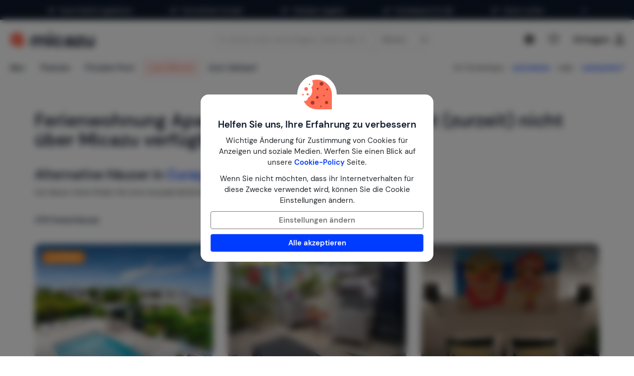

--- FILE ---
content_type: text/html; charset=utf-8
request_url: https://www.micazu.de/ferienwohnung/curacao/banda-ariba-ost-/jan-thiel/apartemento-gosa-bunita-c-23730/
body_size: 54672
content:

<!DOCTYPE html>
<html lang="de">
<head>
    <meta charset="utf-8" />
    <meta name="viewport" content="width=device-width, initial-scale=1.0">
    <meta http-equiv="X-UA-Compatible" content="IE=edge">

        <link rel="canonical" href="https://www.micazu.de/ferienwohnung/curacao/banda-ariba-ost-/jan-thiel/" />

    


    <title>Appartement in Jan Thiel mieten | Micazu</title><meta name="keywords" content="Appartement, Apartemento Gosa Bunita C, Jan Thiel, Banda Ariba (Ost), Curaçao, ferienhaus, ferienhäuser, ferienwohnung, ferienwohnung, urlaub, ferien, ausland, mieten, buchen, Micazu."><meta name="description" content="Buche ein appartement in Jan Thiel bei Micazu. Miete direkt beim Vermieter und profitiere von persönlichem Kontakt, fairen Preisen und lokalen Tipps.">
    <meta name="author" content="Micazu BV">
    <meta name="copyright" content="Micazu BV - (c) 2026 Micazu">
    <meta property="og:title" content="Appartement in Jan Thiel mieten | Micazu">
    <meta property="og:type" content="article">
    <meta property="og:url" content="https://www.micazu.de/ferienwohnung/curacao/banda-ariba-ost-/jan-thiel/apartemento-gosa-bunita-c-23730/">

    <meta property="og:image" content="https://www.micazu.de/Content/Images/meta-image.jpg?v=2">

        <meta property="og:image:width" content="1200" />
        <meta property="og:image:height" content="630" />
            <meta property="og:description" content="Buche ein appartement in Jan Thiel bei Micazu. Miete direkt beim Vermieter und profitiere von pers&#246;nlichem Kontakt, fairen Preisen und lokalen Tipps.">
    
    <style type="text/css">@charset "UTF-8";@font-face{font-family:"DM Sans";font-style:normal;font-weight:400;src:local(""),url("/fonts/DMSans/DMSans-Regular.woff2") format("woff2");font-display:swap;}@font-face{font-family:"DM Sans";font-style:italic;font-weight:400;src:local(""),url("/fonts/DMSans/DMSans-Italic.woff2") format("woff2");font-display:swap;}@font-face{font-family:"DM Sans";font-style:normal;font-weight:600;src:local(""),url("/fonts/DMSans/DMSans-SemiBold.woff2") format("woff2");font-display:swap;}@font-face{font-family:"DM Sans";font-style:italic;font-weight:600;src:local(""),url("/fonts/DMSans/DMSans-SemiBoldItalic.woff2") format("woff2");font-display:swap;}@-webkit-keyframes loader-spin{0%{-webkit-transform:rotate(0);transform:rotate(0);}42%{-webkit-transform:rotate(180deg);transform:rotate(180deg);}to{-webkit-transform:rotate(1turn);transform:rotate(1turn);}}@keyframes loader-spin{0%{-webkit-transform:rotate(0);transform:rotate(0);}42%{-webkit-transform:rotate(180deg);transform:rotate(180deg);}to{-webkit-transform:rotate(1turn);transform:rotate(1turn);}}
/*! normalize.css v3.0.3 | MIT License | github.com/necolas/normalize.css */
html{font-family:sans-serif;-ms-text-size-adjust:100%;-webkit-text-size-adjust:100%;}body{margin:0;}article,aside,details,figcaption,figure,footer,header,hgroup,main,menu,nav,section,summary{display:block;}audio,canvas,progress,video{display:inline-block;vertical-align:baseline;}audio:not([controls]){display:none;height:0;}[hidden],template{display:none;}a{background-color:transparent;}a:active,a:hover{outline:0;}abbr[title]{border-bottom:0;text-decoration:underline;text-decoration:underline dotted;}b,strong{font-weight:bold;}dfn{font-style:italic;}h1{font-size:2em;margin:.67em 0;}mark{background:#ff0;color:#000;}small{font-size:80%;}sub,sup{font-size:75%;line-height:0;position:relative;vertical-align:baseline;}sup{top:-.5em;}sub{bottom:-.25em;}img{border:0;}svg:not(:root){overflow:hidden;}figure{margin:1em 40px;}hr{box-sizing:content-box;height:0;}pre{overflow:auto;}code,kbd,pre,samp{font-family:monospace,monospace;font-size:1em;}button,input,optgroup,select,textarea{color:inherit;font:inherit;margin:0;}button{overflow:visible;}button,select{text-transform:none;}button,html input[type=button],input[type=reset],input[type=submit]{-webkit-appearance:button;cursor:pointer;}button[disabled],html input[disabled]{cursor:default;}button::-moz-focus-inner,input::-moz-focus-inner{border:0;padding:0;}input{line-height:normal;}input[type=checkbox],input[type=radio]{box-sizing:border-box;padding:0;}input[type=number]::-webkit-inner-spin-button,input[type=number]::-webkit-outer-spin-button{height:auto;}input[type=search]{-webkit-appearance:textfield;box-sizing:content-box;}input[type=search]::-webkit-search-cancel-button,input[type=search]::-webkit-search-decoration{-webkit-appearance:none;}fieldset{border:1px solid #c0c0c0;margin:0 2px;padding:.35em .625em .75em;}legend{border:0;padding:0;}textarea{overflow:auto;}optgroup{font-weight:bold;}table{border-collapse:collapse;border-spacing:0;}td,th{padding:0;}*{-webkit-box-sizing:border-box;-moz-box-sizing:border-box;box-sizing:border-box;}*:before,*:after{-webkit-box-sizing:border-box;-moz-box-sizing:border-box;box-sizing:border-box;}html{font-size:10px;-webkit-tap-highlight-color:rgba(0,0,0,0);}body{font-family:"DM Sans",sans-serif;font-size:15px;line-height:1.5;color:#212529;background-color:#fff;}input,button,select,textarea{font-family:inherit;font-size:inherit;line-height:inherit;}a{color:#003cff;text-decoration:none;}a:hover,a:focus{color:#406dff;text-decoration:none;}a:focus{outline:5px auto -webkit-focus-ring-color;outline-offset:-2px;}figure{margin:0;}img{vertical-align:middle;}.img-responsive{display:block;max-width:100%;height:auto;}.img-rounded{border-radius:8px;}.img-thumbnail{padding:4px;line-height:1.5;background-color:#fff;border:1px solid #ddd;border-radius:4px;-webkit-transition:all .2s ease-in-out;-o-transition:all .2s ease-in-out;transition:all .2s ease-in-out;display:inline-block;max-width:100%;height:auto;}.img-circle{border-radius:50%;}hr{margin-top:22px;margin-bottom:22px;border:0;border-top:1px solid #eee;}.sr-only{position:absolute;width:1px;height:1px;padding:0;margin:-1px;overflow:hidden;clip:rect(0,0,0,0);border:0;}.sr-only-focusable:active,.sr-only-focusable:focus{position:static;width:auto;height:auto;margin:0;overflow:visible;clip:auto;}[role=button]{cursor:pointer;}h1,h2,h3,h4,h5,h6,.h1,.h2,.h3,.h4,.h5,.h6{font-family:inherit;font-weight:600;line-height:1.1;color:#0e192b;}h1 small,h1 .small,h2 small,h2 .small,h3 small,h3 .small,h4 small,h4 .small,h5 small,h5 .small,h6 small,h6 .small,.h1 small,.h1 .small,.h2 small,.h2 .small,.h3 small,.h3 .small,.h4 small,.h4 .small,.h5 small,.h5 .small,.h6 small,.h6 .small{font-weight:400;line-height:1;color:#777;}h1,.h1,h2,.h2,h3,.h3{margin-top:22px;margin-bottom:11px;}h1 small,h1 .small,.h1 small,.h1 .small,h2 small,h2 .small,.h2 small,.h2 .small,h3 small,h3 .small,.h3 small,.h3 .small{font-size:65%;}h4,.h4,h5,.h5,h6,.h6{margin-top:11px;margin-bottom:11px;}h4 small,h4 .small,.h4 small,.h4 .small,h5 small,h5 .small,.h5 small,.h5 .small,h6 small,h6 .small,.h6 small,.h6 .small{font-size:75%;}h1,.h1{font-size:39px;}h2,.h2{font-size:32px;}h3,.h3{font-size:26px;}h4,.h4{font-size:19px;}h5,.h5{font-size:15px;}h6,.h6{font-size:13px;}p{margin:0 0 11px;}.lead{margin-bottom:22px;font-size:17px;font-weight:300;line-height:1.4;}@media(min-width:768px){.lead{font-size:22.5px;}}small,.small{font-size:86%;}mark,.mark{padding:.2em;background-color:#fff5eb;}.text-left{text-align:left;}.text-right{text-align:right;}.text-center{text-align:center;}.text-justify{text-align:justify;}.text-nowrap{white-space:nowrap;}.text-lowercase{text-transform:lowercase;}.text-uppercase,.initialism{text-transform:uppercase;}.text-capitalize{text-transform:capitalize;}.text-muted{color:#777;}.text-primary{color:#ff7057;}a.text-primary:hover,a.text-primary:focus{color:#ff4524;}.text-success{color:#00c9a7;}a.text-success:hover,a.text-success:focus{color:#00967d;}.text-info{color:#24c1da;}a.text-info:hover,a.text-info:focus{color:#1d9aae;}.text-warning{color:#ffa034;}a.text-warning:hover,a.text-warning:focus{color:#ff8801;}.text-danger{color:#ed4c78;}a.text-danger:hover,a.text-danger:focus{color:#e81e55;}.bg-primary{color:#fff;}.bg-primary{background-color:#ff7057;}a.bg-primary:hover,a.bg-primary:focus{background-color:#ff4524;}.bg-success{background-color:#e0fffa;}a.bg-success:hover,a.bg-success:focus{background-color:#adfff2;}.bg-info{background-color:#e9f9fb;}a.bg-info:hover,a.bg-info:focus{background-color:#beedf3;}.bg-warning{background-color:#fff5eb;}a.bg-warning:hover,a.bg-warning:focus{background-color:#ffdcb8;}.bg-danger{background-color:#fdedf1;}a.bg-danger:hover,a.bg-danger:focus{background-color:#f8bfcd;}.page-header{padding-bottom:10px;margin:44px 0 22px;border-bottom:1px solid #eee;}ul,ol{margin-top:0;margin-bottom:11px;}ul ul,ul ol,ol ul,ol ol{margin-bottom:0;}.list-unstyled{padding-left:0;list-style:none;}.list-inline{padding-left:0;list-style:none;margin-left:-5px;}.list-inline>li{display:inline-block;padding-right:5px;padding-left:5px;}dl{margin-top:0;margin-bottom:22px;}dt,dd{line-height:1.5;}dt{font-weight:700;}dd{margin-left:0;}.dl-horizontal dd:before,.dl-horizontal dd:after{display:table;content:" ";}.dl-horizontal dd:after{clear:both;}@media(min-width:768px){.dl-horizontal dt{float:left;width:160px;clear:left;text-align:right;overflow:hidden;text-overflow:ellipsis;white-space:nowrap;}.dl-horizontal dd{margin-left:180px;}}abbr[title],abbr[data-original-title]{cursor:help;}.initialism{font-size:90%;}blockquote{padding:11px 22px;margin:0 0 22px;font-size:18.75px;border-left:5px solid #eee;}blockquote p:last-child,blockquote ul:last-child,blockquote ol:last-child{margin-bottom:0;}blockquote footer,blockquote small,blockquote .small{display:block;font-size:80%;line-height:1.5;color:#777;}blockquote footer:before,blockquote small:before,blockquote .small:before{content:"— ";}.blockquote-reverse,blockquote.pull-right{padding-right:15px;padding-left:0;text-align:right;border-right:5px solid #eee;border-left:0;}.blockquote-reverse footer:before,.blockquote-reverse small:before,.blockquote-reverse .small:before,blockquote.pull-right footer:before,blockquote.pull-right small:before,blockquote.pull-right .small:before{content:"";}.blockquote-reverse footer:after,.blockquote-reverse small:after,.blockquote-reverse .small:after,blockquote.pull-right footer:after,blockquote.pull-right small:after,blockquote.pull-right .small:after{content:" —";}address{margin-bottom:22px;font-style:normal;line-height:1.5;}.container{padding-right:15px;padding-left:15px;margin-right:auto;margin-left:auto;}.container:before,.container:after{display:table;content:" ";}.container:after{clear:both;}@media(min-width:768px){.container{width:750px;}}@media(min-width:992px){.container{width:970px;}}@media(min-width:1200px){.container{width:1170px;}}.container-fluid{padding-right:15px;padding-left:15px;margin-right:auto;margin-left:auto;}.container-fluid:before,.container-fluid:after{display:table;content:" ";}.container-fluid:after{clear:both;}.row{margin-right:-15px;margin-left:-15px;}.row:before,.row:after{display:table;content:" ";}.row:after{clear:both;}.row-no-gutters{margin-right:0;margin-left:0;}.row-no-gutters [class*=col-]{padding-right:0;padding-left:0;}.col-xs-1,.col-sm-1,.col-md-1,.col-lg-1,.col-xs-2,.col-sm-2,.col-md-2,.col-lg-2,.col-xs-3,.col-sm-3,.col-md-3,.col-lg-3,.col-xs-4,.col-sm-4,.col-md-4,.col-lg-4,.col-xs-5,.col-sm-5,.col-md-5,.col-lg-5,.col-xs-6,.col-sm-6,.col-md-6,.col-lg-6,.col-xs-7,.col-sm-7,.col-md-7,.col-lg-7,.col-xs-8,.col-sm-8,.col-md-8,.col-lg-8,.col-xs-9,.col-sm-9,.col-md-9,.col-lg-9,.col-xs-10,.col-sm-10,.col-md-10,.col-lg-10,.col-xs-11,.col-sm-11,.col-md-11,.col-lg-11,.col-xs-12,.col-sm-12,.col-md-12,.col-lg-12{position:relative;min-height:1px;padding-right:15px;padding-left:15px;}.col-xs-1,.col-xs-2,.col-xs-3,.col-xs-4,.col-xs-5,.col-xs-6,.col-xs-7,.col-xs-8,.col-xs-9,.col-xs-10,.col-xs-11,.col-xs-12{float:left;}.col-xs-1{width:8.3333333333%;}.col-xs-2{width:16.6666666667%;}.col-xs-3{width:25%;}.col-xs-4{width:33.3333333333%;}.col-xs-5{width:41.6666666667%;}.col-xs-6{width:50%;}.col-xs-7{width:58.3333333333%;}.col-xs-8{width:66.6666666667%;}.col-xs-9{width:75%;}.col-xs-10{width:83.3333333333%;}.col-xs-11{width:91.6666666667%;}.col-xs-12{width:100%;}.col-xs-pull-0{right:auto;}.col-xs-pull-1{right:8.3333333333%;}.col-xs-pull-2{right:16.6666666667%;}.col-xs-pull-3{right:25%;}.col-xs-pull-4{right:33.3333333333%;}.col-xs-pull-5{right:41.6666666667%;}.col-xs-pull-6{right:50%;}.col-xs-pull-7{right:58.3333333333%;}.col-xs-pull-8{right:66.6666666667%;}.col-xs-pull-9{right:75%;}.col-xs-pull-10{right:83.3333333333%;}.col-xs-pull-11{right:91.6666666667%;}.col-xs-pull-12{right:100%;}.col-xs-push-0{left:auto;}.col-xs-push-1{left:8.3333333333%;}.col-xs-push-2{left:16.6666666667%;}.col-xs-push-3{left:25%;}.col-xs-push-4{left:33.3333333333%;}.col-xs-push-5{left:41.6666666667%;}.col-xs-push-6{left:50%;}.col-xs-push-7{left:58.3333333333%;}.col-xs-push-8{left:66.6666666667%;}.col-xs-push-9{left:75%;}.col-xs-push-10{left:83.3333333333%;}.col-xs-push-11{left:91.6666666667%;}.col-xs-push-12{left:100%;}.col-xs-offset-0{margin-left:0%;}.col-xs-offset-1{margin-left:8.3333333333%;}.col-xs-offset-2{margin-left:16.6666666667%;}.col-xs-offset-3{margin-left:25%;}.col-xs-offset-4{margin-left:33.3333333333%;}.col-xs-offset-5{margin-left:41.6666666667%;}.col-xs-offset-6{margin-left:50%;}.col-xs-offset-7{margin-left:58.3333333333%;}.col-xs-offset-8{margin-left:66.6666666667%;}.col-xs-offset-9{margin-left:75%;}.col-xs-offset-10{margin-left:83.3333333333%;}.col-xs-offset-11{margin-left:91.6666666667%;}.col-xs-offset-12{margin-left:100%;}@media(min-width:768px){.col-sm-1,.col-sm-2,.col-sm-3,.col-sm-4,.col-sm-5,.col-sm-6,.col-sm-7,.col-sm-8,.col-sm-9,.col-sm-10,.col-sm-11,.col-sm-12{float:left;}.col-sm-1{width:8.3333333333%;}.col-sm-2{width:16.6666666667%;}.col-sm-3{width:25%;}.col-sm-4{width:33.3333333333%;}.col-sm-5{width:41.6666666667%;}.col-sm-6{width:50%;}.col-sm-7{width:58.3333333333%;}.col-sm-8{width:66.6666666667%;}.col-sm-9{width:75%;}.col-sm-10{width:83.3333333333%;}.col-sm-11{width:91.6666666667%;}.col-sm-12{width:100%;}.col-sm-pull-0{right:auto;}.col-sm-pull-1{right:8.3333333333%;}.col-sm-pull-2{right:16.6666666667%;}.col-sm-pull-3{right:25%;}.col-sm-pull-4{right:33.3333333333%;}.col-sm-pull-5{right:41.6666666667%;}.col-sm-pull-6{right:50%;}.col-sm-pull-7{right:58.3333333333%;}.col-sm-pull-8{right:66.6666666667%;}.col-sm-pull-9{right:75%;}.col-sm-pull-10{right:83.3333333333%;}.col-sm-pull-11{right:91.6666666667%;}.col-sm-pull-12{right:100%;}.col-sm-push-0{left:auto;}.col-sm-push-1{left:8.3333333333%;}.col-sm-push-2{left:16.6666666667%;}.col-sm-push-3{left:25%;}.col-sm-push-4{left:33.3333333333%;}.col-sm-push-5{left:41.6666666667%;}.col-sm-push-6{left:50%;}.col-sm-push-7{left:58.3333333333%;}.col-sm-push-8{left:66.6666666667%;}.col-sm-push-9{left:75%;}.col-sm-push-10{left:83.3333333333%;}.col-sm-push-11{left:91.6666666667%;}.col-sm-push-12{left:100%;}.col-sm-offset-0{margin-left:0%;}.col-sm-offset-1{margin-left:8.3333333333%;}.col-sm-offset-2{margin-left:16.6666666667%;}.col-sm-offset-3{margin-left:25%;}.col-sm-offset-4{margin-left:33.3333333333%;}.col-sm-offset-5{margin-left:41.6666666667%;}.col-sm-offset-6{margin-left:50%;}.col-sm-offset-7{margin-left:58.3333333333%;}.col-sm-offset-8{margin-left:66.6666666667%;}.col-sm-offset-9{margin-left:75%;}.col-sm-offset-10{margin-left:83.3333333333%;}.col-sm-offset-11{margin-left:91.6666666667%;}.col-sm-offset-12{margin-left:100%;}}@media(min-width:992px){.col-md-1,.col-md-2,.col-md-3,.col-md-4,.col-md-5,.col-md-6,.col-md-7,.col-md-8,.col-md-9,.col-md-10,.col-md-11,.col-md-12{float:left;}.col-md-1{width:8.3333333333%;}.col-md-2{width:16.6666666667%;}.col-md-3{width:25%;}.col-md-4{width:33.3333333333%;}.col-md-5{width:41.6666666667%;}.col-md-6{width:50%;}.col-md-7{width:58.3333333333%;}.col-md-8{width:66.6666666667%;}.col-md-9{width:75%;}.col-md-10{width:83.3333333333%;}.col-md-11{width:91.6666666667%;}.col-md-12{width:100%;}.col-md-pull-0{right:auto;}.col-md-pull-1{right:8.3333333333%;}.col-md-pull-2{right:16.6666666667%;}.col-md-pull-3{right:25%;}.col-md-pull-4{right:33.3333333333%;}.col-md-pull-5{right:41.6666666667%;}.col-md-pull-6{right:50%;}.col-md-pull-7{right:58.3333333333%;}.col-md-pull-8{right:66.6666666667%;}.col-md-pull-9{right:75%;}.col-md-pull-10{right:83.3333333333%;}.col-md-pull-11{right:91.6666666667%;}.col-md-pull-12{right:100%;}.col-md-push-0{left:auto;}.col-md-push-1{left:8.3333333333%;}.col-md-push-2{left:16.6666666667%;}.col-md-push-3{left:25%;}.col-md-push-4{left:33.3333333333%;}.col-md-push-5{left:41.6666666667%;}.col-md-push-6{left:50%;}.col-md-push-7{left:58.3333333333%;}.col-md-push-8{left:66.6666666667%;}.col-md-push-9{left:75%;}.col-md-push-10{left:83.3333333333%;}.col-md-push-11{left:91.6666666667%;}.col-md-push-12{left:100%;}.col-md-offset-0{margin-left:0%;}.col-md-offset-1{margin-left:8.3333333333%;}.col-md-offset-2{margin-left:16.6666666667%;}.col-md-offset-3{margin-left:25%;}.col-md-offset-4{margin-left:33.3333333333%;}.col-md-offset-5{margin-left:41.6666666667%;}.col-md-offset-6{margin-left:50%;}.col-md-offset-7{margin-left:58.3333333333%;}.col-md-offset-8{margin-left:66.6666666667%;}.col-md-offset-9{margin-left:75%;}.col-md-offset-10{margin-left:83.3333333333%;}.col-md-offset-11{margin-left:91.6666666667%;}.col-md-offset-12{margin-left:100%;}}@media(min-width:1200px){.col-lg-1,.col-lg-2,.col-lg-3,.col-lg-4,.col-lg-5,.col-lg-6,.col-lg-7,.col-lg-8,.col-lg-9,.col-lg-10,.col-lg-11,.col-lg-12{float:left;}.col-lg-1{width:8.3333333333%;}.col-lg-2{width:16.6666666667%;}.col-lg-3{width:25%;}.col-lg-4{width:33.3333333333%;}.col-lg-5{width:41.6666666667%;}.col-lg-6{width:50%;}.col-lg-7{width:58.3333333333%;}.col-lg-8{width:66.6666666667%;}.col-lg-9{width:75%;}.col-lg-10{width:83.3333333333%;}.col-lg-11{width:91.6666666667%;}.col-lg-12{width:100%;}.col-lg-pull-0{right:auto;}.col-lg-pull-1{right:8.3333333333%;}.col-lg-pull-2{right:16.6666666667%;}.col-lg-pull-3{right:25%;}.col-lg-pull-4{right:33.3333333333%;}.col-lg-pull-5{right:41.6666666667%;}.col-lg-pull-6{right:50%;}.col-lg-pull-7{right:58.3333333333%;}.col-lg-pull-8{right:66.6666666667%;}.col-lg-pull-9{right:75%;}.col-lg-pull-10{right:83.3333333333%;}.col-lg-pull-11{right:91.6666666667%;}.col-lg-pull-12{right:100%;}.col-lg-push-0{left:auto;}.col-lg-push-1{left:8.3333333333%;}.col-lg-push-2{left:16.6666666667%;}.col-lg-push-3{left:25%;}.col-lg-push-4{left:33.3333333333%;}.col-lg-push-5{left:41.6666666667%;}.col-lg-push-6{left:50%;}.col-lg-push-7{left:58.3333333333%;}.col-lg-push-8{left:66.6666666667%;}.col-lg-push-9{left:75%;}.col-lg-push-10{left:83.3333333333%;}.col-lg-push-11{left:91.6666666667%;}.col-lg-push-12{left:100%;}.col-lg-offset-0{margin-left:0%;}.col-lg-offset-1{margin-left:8.3333333333%;}.col-lg-offset-2{margin-left:16.6666666667%;}.col-lg-offset-3{margin-left:25%;}.col-lg-offset-4{margin-left:33.3333333333%;}.col-lg-offset-5{margin-left:41.6666666667%;}.col-lg-offset-6{margin-left:50%;}.col-lg-offset-7{margin-left:58.3333333333%;}.col-lg-offset-8{margin-left:66.6666666667%;}.col-lg-offset-9{margin-left:75%;}.col-lg-offset-10{margin-left:83.3333333333%;}.col-lg-offset-11{margin-left:91.6666666667%;}.col-lg-offset-12{margin-left:100%;}}fieldset{min-width:0;padding:0;margin:0;border:0;}legend{display:block;width:100%;padding:0;margin-bottom:22px;font-size:22.5px;line-height:inherit;color:#333;border:0;border-bottom:1px solid #e5e5e5;}label{display:inline-block;max-width:100%;margin-bottom:5px;font-weight:700;}input[type=search]{-webkit-box-sizing:border-box;-moz-box-sizing:border-box;box-sizing:border-box;-webkit-appearance:none;appearance:none;}input[type=radio],input[type=checkbox]{margin:4px 0 0;margin-top:1px \9;line-height:normal;}input[type=radio][disabled],input[type=radio].disabled,fieldset[disabled] input[type=radio],input[type=checkbox][disabled],input[type=checkbox].disabled,fieldset[disabled] input[type=checkbox]{cursor:not-allowed;}input[type=file]{display:block;}input[type=range]{display:block;width:100%;}select[multiple],select[size]{height:auto;}input[type=file]:focus,input[type=radio]:focus,input[type=checkbox]:focus{outline:5px auto -webkit-focus-ring-color;outline-offset:-2px;}output{display:block;padding-top:7px;font-size:15px;line-height:1.5;color:#555;}.form-control{display:block;width:100%;height:36px;padding:6px 12px;font-size:15px;line-height:1.5;color:#555;background-color:#fff;background-image:none;border:1px solid #dcdcdc;border-radius:4px;-webkit-box-shadow:inset 0 1px 1px rgba(0,0,0,.075);box-shadow:inset 0 1px 1px rgba(0,0,0,.075);-webkit-transition:border-color ease-in-out .15s,box-shadow ease-in-out .15s;-o-transition:border-color ease-in-out .15s,box-shadow ease-in-out .15s;transition:border-color ease-in-out .15s,box-shadow ease-in-out .15s;}.form-control:focus{border-color:#406dff;outline:0;-webkit-box-shadow:inset 0 1px 1px rgba(0,0,0,.075),0 0 8px rgba(64,109,255,.6);box-shadow:inset 0 1px 1px rgba(0,0,0,.075),0 0 8px rgba(64,109,255,.6);}.form-control::-moz-placeholder{color:#999;opacity:1;}.form-control:-ms-input-placeholder{color:#999;}.form-control::-webkit-input-placeholder{color:#999;}.form-control::-ms-expand{background-color:transparent;border:0;}.form-control[disabled],.form-control[readonly],fieldset[disabled] .form-control{background-color:#dcdcdc;opacity:1;}.form-control[disabled],fieldset[disabled] .form-control{cursor:not-allowed;}textarea.form-control{height:auto;}@media screen and (-webkit-min-device-pixel-ratio:0){input[type=date].form-control,input[type=time].form-control,input[type=datetime-local].form-control,input[type=month].form-control{line-height:36px;}input[type=date].input-sm,.input-group-sm>.input-group-btn>input[type=date].btn,.input-group-sm input[type=date],input[type=time].input-sm,.input-group-sm>.input-group-btn>input[type=time].btn,.input-group-sm input[type=time],input[type=datetime-local].input-sm,.input-group-sm>.input-group-btn>input[type=datetime-local].btn,.input-group-sm input[type=datetime-local],input[type=month].input-sm,.input-group-sm>.input-group-btn>input[type=month].btn,.input-group-sm input[type=month]{line-height:31px;}input[type=date].input-lg,.input-group-lg>.input-group-btn>input[type=date].btn,.input-group-lg input[type=date],input[type=time].input-lg,.input-group-lg>.input-group-btn>input[type=time].btn,.input-group-lg input[type=time],input[type=datetime-local].input-lg,.input-group-lg>.input-group-btn>input[type=datetime-local].btn,.input-group-lg input[type=datetime-local],input[type=month].input-lg,.input-group-lg>.input-group-btn>input[type=month].btn,.input-group-lg input[type=month]{line-height:48px;}}.form-group{margin-bottom:15px;}.radio,.checkbox{position:relative;display:block;margin-top:10px;margin-bottom:10px;}.radio.disabled label,fieldset[disabled] .radio label,.checkbox.disabled label,fieldset[disabled] .checkbox label{cursor:not-allowed;}.radio label,.checkbox label{min-height:22px;padding-left:20px;margin-bottom:0;font-weight:400;cursor:pointer;}.radio input[type=radio],.radio-inline input[type=radio],.checkbox input[type=checkbox],.checkbox-inline input[type=checkbox]{position:absolute;margin-top:4px \9;margin-left:-20px;}.radio+.radio,.checkbox+.checkbox{margin-top:-5px;}.radio-inline,.checkbox-inline{position:relative;display:inline-block;padding-left:20px;margin-bottom:0;font-weight:400;vertical-align:middle;cursor:pointer;}.radio-inline.disabled,fieldset[disabled] .radio-inline,.checkbox-inline.disabled,fieldset[disabled] .checkbox-inline{cursor:not-allowed;}.radio-inline+.radio-inline,.checkbox-inline+.checkbox-inline{margin-top:0;margin-left:10px;}.form-control-static{min-height:37px;padding-top:7px;padding-bottom:7px;margin-bottom:0;}.form-control-static.input-lg,.input-group-lg>.form-control-static.form-control,.input-group-lg>.form-control-static.input-group-addon,.input-group-lg>.input-group-btn>.form-control-static.btn,.form-control-static.input-sm,.input-group-sm>.form-control-static.form-control,.input-group-sm>.form-control-static.input-group-addon,.input-group-sm>.input-group-btn>.form-control-static.btn{padding-right:0;padding-left:0;}.input-sm,.input-group-sm>.form-control,.input-group-sm>.input-group-addon,.input-group-sm>.input-group-btn>.btn{height:31px;padding:5px 10px;font-size:13px;line-height:1.5;border-radius:3px;}select.input-sm,.input-group-sm>select.form-control,.input-group-sm>select.input-group-addon,.input-group-sm>.input-group-btn>select.btn{height:31px;line-height:31px;}textarea.input-sm,.input-group-sm>textarea.form-control,.input-group-sm>textarea.input-group-addon,.input-group-sm>.input-group-btn>textarea.btn,select[multiple].input-sm,.input-group-sm>select[multiple].form-control,.input-group-sm>select[multiple].input-group-addon,.input-group-sm>.input-group-btn>select[multiple].btn{height:auto;}.form-group-sm .form-control{height:31px;padding:5px 10px;font-size:13px;line-height:1.5;border-radius:3px;}.form-group-sm select.form-control{height:31px;line-height:31px;}.form-group-sm textarea.form-control,.form-group-sm select[multiple].form-control{height:auto;}.form-group-sm .form-control-static{height:31px;min-height:35px;padding:6px 10px;font-size:13px;line-height:1.5;}.input-lg,.input-group-lg>.form-control,.input-group-lg>.input-group-addon,.input-group-lg>.input-group-btn>.btn{height:48px;padding:10px 16px;font-size:19px;line-height:1.3333333;border-radius:8px;}select.input-lg,.input-group-lg>select.form-control,.input-group-lg>select.input-group-addon,.input-group-lg>.input-group-btn>select.btn{height:48px;line-height:48px;}textarea.input-lg,.input-group-lg>textarea.form-control,.input-group-lg>textarea.input-group-addon,.input-group-lg>.input-group-btn>textarea.btn,select[multiple].input-lg,.input-group-lg>select[multiple].form-control,.input-group-lg>select[multiple].input-group-addon,.input-group-lg>.input-group-btn>select[multiple].btn{height:auto;}.form-group-lg .form-control{height:48px;padding:10px 16px;font-size:19px;line-height:1.3333333;border-radius:8px;}.form-group-lg select.form-control{height:48px;line-height:48px;}.form-group-lg textarea.form-control,.form-group-lg select[multiple].form-control{height:auto;}.form-group-lg .form-control-static{height:48px;min-height:41px;padding:11px 16px;font-size:19px;line-height:1.3333333;}.has-feedback{position:relative;}.has-feedback .form-control{padding-right:45px;}.form-control-feedback{position:absolute;top:0;right:0;z-index:2;display:block;width:36px;height:36px;line-height:36px;text-align:center;pointer-events:none;}.input-lg+.form-control-feedback,.input-group-lg>.form-control+.form-control-feedback,.input-group-lg>.input-group-addon+.form-control-feedback,.input-group-lg>.input-group-btn>.btn+.form-control-feedback,.input-group-lg+.form-control-feedback,.form-group-lg .form-control+.form-control-feedback{width:48px;height:48px;line-height:48px;}.input-sm+.form-control-feedback,.input-group-sm>.form-control+.form-control-feedback,.input-group-sm>.input-group-addon+.form-control-feedback,.input-group-sm>.input-group-btn>.btn+.form-control-feedback,.input-group-sm+.form-control-feedback,.form-group-sm .form-control+.form-control-feedback{width:31px;height:31px;line-height:31px;}.has-success .help-block,.has-success .control-label,.has-success .radio,.has-success .checkbox,.has-success .radio-inline,.has-success .checkbox-inline,.has-success.radio label,.has-success.checkbox label,.has-success.radio-inline label,.has-success.checkbox-inline label{color:#00c9a7;}.has-success .form-control{border-color:#00c9a7;-webkit-box-shadow:inset 0 1px 1px rgba(0,0,0,.075);box-shadow:inset 0 1px 1px rgba(0,0,0,.075);}.has-success .form-control:focus{border-color:#00967d;-webkit-box-shadow:inset 0 1px 1px rgba(0,0,0,.075),0 0 6px #30ffdc;box-shadow:inset 0 1px 1px rgba(0,0,0,.075),0 0 6px #30ffdc;}.has-success .input-group-addon{color:#00c9a7;background-color:#e0fffa;border-color:#00c9a7;}.has-success .form-control-feedback{color:#00c9a7;}.has-warning .help-block,.has-warning .control-label,.has-warning .radio,.has-warning .checkbox,.has-warning .radio-inline,.has-warning .checkbox-inline,.has-warning.radio label,.has-warning.checkbox label,.has-warning.radio-inline label,.has-warning.checkbox-inline label{color:#ffa034;}.has-warning .form-control{border-color:#ffa034;-webkit-box-shadow:inset 0 1px 1px rgba(0,0,0,.075);box-shadow:inset 0 1px 1px rgba(0,0,0,.075);}.has-warning .form-control:focus{border-color:#ff8801;-webkit-box-shadow:inset 0 1px 1px rgba(0,0,0,.075),0 0 6px #ffd09a;box-shadow:inset 0 1px 1px rgba(0,0,0,.075),0 0 6px #ffd09a;}.has-warning .input-group-addon{color:#ffa034;background-color:#fff5eb;border-color:#ffa034;}.has-warning .form-control-feedback{color:#ffa034;}.has-error .help-block,.has-error .control-label,.has-error .radio,.has-error .checkbox,.has-error .radio-inline,.has-error .checkbox-inline,.has-error.radio label,.has-error.checkbox label,.has-error.radio-inline label,.has-error.checkbox-inline label{color:#ed4c78;}.has-error .form-control{border-color:#ed4c78;-webkit-box-shadow:inset 0 1px 1px rgba(0,0,0,.075);box-shadow:inset 0 1px 1px rgba(0,0,0,.075);}.has-error .form-control:focus{border-color:#e81e55;-webkit-box-shadow:inset 0 1px 1px rgba(0,0,0,.075),0 0 6px #f6a9be;box-shadow:inset 0 1px 1px rgba(0,0,0,.075),0 0 6px #f6a9be;}.has-error .input-group-addon{color:#ed4c78;background-color:#fdedf1;border-color:#ed4c78;}.has-error .form-control-feedback{color:#ed4c78;}.has-feedback label~.form-control-feedback{top:27px;}.has-feedback label.sr-only~.form-control-feedback{top:0;}.help-block{display:block;margin-top:5px;margin-bottom:10px;color:#5a6570;}@media(min-width:768px){.form-inline .form-group{display:inline-block;margin-bottom:0;vertical-align:middle;}.form-inline .form-control{display:inline-block;width:auto;vertical-align:middle;}.form-inline .form-control-static{display:inline-block;}.form-inline .input-group{display:inline-table;vertical-align:middle;}.form-inline .input-group .input-group-addon,.form-inline .input-group .input-group-btn,.form-inline .input-group .form-control{width:auto;}.form-inline .input-group>.form-control{width:100%;}.form-inline .control-label{margin-bottom:0;vertical-align:middle;}.form-inline .radio,.form-inline .checkbox{display:inline-block;margin-top:0;margin-bottom:0;vertical-align:middle;}.form-inline .radio label,.form-inline .checkbox label{padding-left:0;}.form-inline .radio input[type=radio],.form-inline .checkbox input[type=checkbox]{position:relative;margin-left:0;}.form-inline .has-feedback .form-control-feedback{top:0;}}.form-horizontal .radio,.form-horizontal .checkbox,.form-horizontal .radio-inline,.form-horizontal .checkbox-inline{padding-top:7px;margin-top:0;margin-bottom:0;}.form-horizontal .radio,.form-horizontal .checkbox{min-height:29px;}.form-horizontal .form-group{margin-right:-15px;margin-left:-15px;}.form-horizontal .form-group:before,.form-horizontal .form-group:after{display:table;content:" ";}.form-horizontal .form-group:after{clear:both;}@media(min-width:768px){.form-horizontal .control-label{padding-top:7px;margin-bottom:0;text-align:right;}}.form-horizontal .has-feedback .form-control-feedback{right:15px;}@media(min-width:768px){.form-horizontal .form-group-lg .control-label{padding-top:11px;font-size:19px;}}@media(min-width:768px){.form-horizontal .form-group-sm .control-label{padding-top:6px;font-size:13px;}}.btn{display:inline-block;margin-bottom:0;font-weight:normal;text-align:center;white-space:nowrap;vertical-align:middle;touch-action:manipulation;cursor:pointer;background-image:none;border:1px solid transparent;padding:6px 12px;font-size:15px;line-height:1.5;border-radius:4px;-webkit-user-select:none;-moz-user-select:none;-ms-user-select:none;user-select:none;}.btn:focus,.btn.focus,.btn:active:focus,.btn:active.focus,.btn.active:focus,.btn.active.focus{outline:5px auto -webkit-focus-ring-color;outline-offset:-2px;}.btn:hover,.btn:focus,.btn.focus{color:#0e192b;text-decoration:none;}.btn:active,.btn.active{background-image:none;outline:0;-webkit-box-shadow:inset 0 3px 5px rgba(0,0,0,.125);box-shadow:inset 0 3px 5px rgba(0,0,0,.125);}.btn.disabled,.btn[disabled],fieldset[disabled] .btn{cursor:not-allowed;filter:alpha(opacity=65);opacity:.65;-webkit-box-shadow:none;box-shadow:none;}a.btn.disabled,fieldset[disabled] a.btn{pointer-events:none;}.btn-default{color:#0e192b;background-color:#fff;border-color:#0e192b;}.btn-default:focus,.btn-default.focus{color:#0e192b;background-color:#e6e6e6;border-color:#000;}.btn-default:hover{color:#0e192b;background-color:#e6e6e6;border-color:#000;}.btn-default:active,.btn-default.active,.open>.btn-default.dropdown-toggle{color:#0e192b;background-color:#e6e6e6;background-image:none;border-color:#000;}.btn-default:active:hover,.btn-default:active:focus,.btn-default:active.focus,.btn-default.active:hover,.btn-default.active:focus,.btn-default.active.focus,.open>.btn-default.dropdown-toggle:hover,.open>.btn-default.dropdown-toggle:focus,.open>.btn-default.dropdown-toggle.focus{color:#0e192b;background-color:#d4d4d4;border-color:#000;}.btn-default.disabled:hover,.btn-default.disabled:focus,.btn-default.disabled.focus,.btn-default[disabled]:hover,.btn-default[disabled]:focus,.btn-default[disabled].focus,fieldset[disabled] .btn-default:hover,fieldset[disabled] .btn-default:focus,fieldset[disabled] .btn-default.focus{background-color:#fff;border-color:#0e192b;}.btn-default .badge{color:#fff;background-color:#0e192b;}.btn-primary{color:#fff;background-color:#ff7057;border-color:#ff5a3e;}.btn-primary:focus,.btn-primary.focus{color:#fff;background-color:#ff4524;border-color:#bd1c00;}.btn-primary:hover{color:#fff;background-color:#ff4524;border-color:#ff2600;}.btn-primary:active,.btn-primary.active,.open>.btn-primary.dropdown-toggle{color:#fff;background-color:#ff4524;background-image:none;border-color:#ff2600;}.btn-primary:active:hover,.btn-primary:active:focus,.btn-primary:active.focus,.btn-primary.active:hover,.btn-primary.active:focus,.btn-primary.active.focus,.open>.btn-primary.dropdown-toggle:hover,.open>.btn-primary.dropdown-toggle:focus,.open>.btn-primary.dropdown-toggle.focus{color:#fff;background-color:#ff2600;border-color:#bd1c00;}.btn-primary.disabled:hover,.btn-primary.disabled:focus,.btn-primary.disabled.focus,.btn-primary[disabled]:hover,.btn-primary[disabled]:focus,.btn-primary[disabled].focus,fieldset[disabled] .btn-primary:hover,fieldset[disabled] .btn-primary:focus,fieldset[disabled] .btn-primary.focus{background-color:#ff7057;border-color:#ff5a3e;}.btn-primary .badge{color:#ff7057;background-color:#fff;}.btn-success{color:#fff;background-color:#00c9a7;border-color:#00b092;}.btn-success:focus,.btn-success.focus{color:#fff;background-color:#00967d;border-color:#003028;}.btn-success:hover{color:#fff;background-color:#00967d;border-color:#00725f;}.btn-success:active,.btn-success.active,.open>.btn-success.dropdown-toggle{color:#fff;background-color:#00967d;background-image:none;border-color:#00725f;}.btn-success:active:hover,.btn-success:active:focus,.btn-success:active.focus,.btn-success.active:hover,.btn-success.active:focus,.btn-success.active.focus,.open>.btn-success.dropdown-toggle:hover,.open>.btn-success.dropdown-toggle:focus,.open>.btn-success.dropdown-toggle.focus{color:#fff;background-color:#00725f;border-color:#003028;}.btn-success.disabled:hover,.btn-success.disabled:focus,.btn-success.disabled.focus,.btn-success[disabled]:hover,.btn-success[disabled]:focus,.btn-success[disabled].focus,fieldset[disabled] .btn-success:hover,fieldset[disabled] .btn-success:focus,fieldset[disabled] .btn-success.focus{background-color:#00c9a7;border-color:#00b092;}.btn-success .badge{color:#00c9a7;background-color:#fff;}.btn-info{color:#fff;background-color:#24c1da;border-color:#20aec4;}.btn-info:focus,.btn-info.focus{color:#fff;background-color:#1d9aae;border-color:#0e4d57;}.btn-info:hover{color:#fff;background-color:#1d9aae;border-color:#187f90;}.btn-info:active,.btn-info.active,.open>.btn-info.dropdown-toggle{color:#fff;background-color:#1d9aae;background-image:none;border-color:#187f90;}.btn-info:active:hover,.btn-info:active:focus,.btn-info:active.focus,.btn-info.active:hover,.btn-info.active:focus,.btn-info.active.focus,.open>.btn-info.dropdown-toggle:hover,.open>.btn-info.dropdown-toggle:focus,.open>.btn-info.dropdown-toggle.focus{color:#fff;background-color:#187f90;border-color:#0e4d57;}.btn-info.disabled:hover,.btn-info.disabled:focus,.btn-info.disabled.focus,.btn-info[disabled]:hover,.btn-info[disabled]:focus,.btn-info[disabled].focus,fieldset[disabled] .btn-info:hover,fieldset[disabled] .btn-info:focus,fieldset[disabled] .btn-info.focus{background-color:#24c1da;border-color:#20aec4;}.btn-info .badge{color:#24c1da;background-color:#fff;}.btn-warning{color:#fff;background-color:#ffa034;border-color:#ff941a;}.btn-warning:focus,.btn-warning.focus{color:#fff;background-color:#ff8801;border-color:#9a5200;}.btn-warning:hover{color:#fff;background-color:#ff8801;border-color:#dc7500;}.btn-warning:active,.btn-warning.active,.open>.btn-warning.dropdown-toggle{color:#fff;background-color:#ff8801;background-image:none;border-color:#dc7500;}.btn-warning:active:hover,.btn-warning:active:focus,.btn-warning:active.focus,.btn-warning.active:hover,.btn-warning.active:focus,.btn-warning.active.focus,.open>.btn-warning.dropdown-toggle:hover,.open>.btn-warning.dropdown-toggle:focus,.open>.btn-warning.dropdown-toggle.focus{color:#fff;background-color:#dc7500;border-color:#9a5200;}.btn-warning.disabled:hover,.btn-warning.disabled:focus,.btn-warning.disabled.focus,.btn-warning[disabled]:hover,.btn-warning[disabled]:focus,.btn-warning[disabled].focus,fieldset[disabled] .btn-warning:hover,fieldset[disabled] .btn-warning:focus,fieldset[disabled] .btn-warning.focus{background-color:#ffa034;border-color:#ff941a;}.btn-warning .badge{color:#ffa034;background-color:#fff;}.btn-danger{color:#fff;background-color:#ed4c78;border-color:#eb3567;}.btn-danger:focus,.btn-danger.focus{color:#fff;background-color:#e81e55;border-color:#910f32;}.btn-danger:hover{color:#fff;background-color:#e81e55;border-color:#ce1547;}.btn-danger:active,.btn-danger.active,.open>.btn-danger.dropdown-toggle{color:#fff;background-color:#e81e55;background-image:none;border-color:#ce1547;}.btn-danger:active:hover,.btn-danger:active:focus,.btn-danger:active.focus,.btn-danger.active:hover,.btn-danger.active:focus,.btn-danger.active.focus,.open>.btn-danger.dropdown-toggle:hover,.open>.btn-danger.dropdown-toggle:focus,.open>.btn-danger.dropdown-toggle.focus{color:#fff;background-color:#ce1547;border-color:#910f32;}.btn-danger.disabled:hover,.btn-danger.disabled:focus,.btn-danger.disabled.focus,.btn-danger[disabled]:hover,.btn-danger[disabled]:focus,.btn-danger[disabled].focus,fieldset[disabled] .btn-danger:hover,fieldset[disabled] .btn-danger:focus,fieldset[disabled] .btn-danger.focus{background-color:#ed4c78;border-color:#eb3567;}.btn-danger .badge{color:#ed4c78;background-color:#fff;}.btn-link{font-weight:400;color:#003cff;border-radius:0;}.btn-link,.btn-link:active,.btn-link.active,.btn-link[disabled],fieldset[disabled] .btn-link{background-color:transparent;-webkit-box-shadow:none;box-shadow:none;}.btn-link,.btn-link:hover,.btn-link:focus,.btn-link:active{border-color:transparent;}.btn-link:hover,.btn-link:focus{color:#406dff;text-decoration:none;background-color:transparent;}.btn-link[disabled]:hover,.btn-link[disabled]:focus,fieldset[disabled] .btn-link:hover,fieldset[disabled] .btn-link:focus{color:#777;text-decoration:none;}.btn-lg,.btn-group-lg>.btn{padding:10px 16px;font-size:19px;line-height:1.3333333;border-radius:8px;}.btn-sm,.btn-group-sm>.btn{padding:5px 10px;font-size:13px;line-height:1.5;border-radius:3px;}.btn-xs,.btn-group-xs>.btn{padding:1px 5px;font-size:13px;line-height:1.5;border-radius:3px;}.btn-block{display:block;width:100%;}.btn-block+.btn-block{margin-top:5px;}input[type=submit].btn-block,input[type=reset].btn-block,input[type=button].btn-block{width:100%;}.btn-group,.btn-group-vertical{position:relative;display:inline-block;vertical-align:middle;}.btn-group>.btn,.btn-group-vertical>.btn{position:relative;float:left;}.btn-group>.btn:hover,.btn-group>.btn:focus,.btn-group>.btn:active,.btn-group>.btn.active,.btn-group-vertical>.btn:hover,.btn-group-vertical>.btn:focus,.btn-group-vertical>.btn:active,.btn-group-vertical>.btn.active{z-index:2;}.btn-group .btn+.btn,.btn-group .btn+.btn-group,.btn-group .btn-group+.btn,.btn-group .btn-group+.btn-group{margin-left:-1px;}.btn-toolbar{margin-left:-5px;}.btn-toolbar:before,.btn-toolbar:after{display:table;content:" ";}.btn-toolbar:after{clear:both;}.btn-toolbar .btn,.btn-toolbar .btn-group,.btn-toolbar .input-group{float:left;}.btn-toolbar>.btn,.btn-toolbar>.btn-group,.btn-toolbar>.input-group{margin-left:5px;}.btn-group>.btn:not(:first-child):not(:last-child):not(.dropdown-toggle){border-radius:0;}.btn-group>.btn:first-child{margin-left:0;}.btn-group>.btn:first-child:not(:last-child):not(.dropdown-toggle){border-top-right-radius:0;border-bottom-right-radius:0;}.btn-group>.btn:last-child:not(:first-child),.btn-group>.dropdown-toggle:not(:first-child){border-top-left-radius:0;border-bottom-left-radius:0;}.btn-group>.btn-group{float:left;}.btn-group>.btn-group:not(:first-child):not(:last-child)>.btn{border-radius:0;}.btn-group>.btn-group:first-child:not(:last-child)>.btn:last-child,.btn-group>.btn-group:first-child:not(:last-child)>.dropdown-toggle{border-top-right-radius:0;border-bottom-right-radius:0;}.btn-group>.btn-group:last-child:not(:first-child)>.btn:first-child{border-top-left-radius:0;border-bottom-left-radius:0;}.btn-group .dropdown-toggle:active,.btn-group.open .dropdown-toggle{outline:0;}.btn-group>.btn+.dropdown-toggle{padding-right:8px;padding-left:8px;}.btn-group>.btn-lg+.dropdown-toggle,.btn-group.btn-group-lg>.btn+.dropdown-toggle{padding-right:12px;padding-left:12px;}.btn-group.open .dropdown-toggle{-webkit-box-shadow:inset 0 3px 5px rgba(0,0,0,.125);box-shadow:inset 0 3px 5px rgba(0,0,0,.125);}.btn-group.open .dropdown-toggle.btn-link{-webkit-box-shadow:none;box-shadow:none;}.btn .caret{margin-left:0;}.btn-lg .caret,.btn-group-lg>.btn .caret{border-width:5px 5px 0;border-bottom-width:0;}.dropup .btn-lg .caret,.dropup .btn-group-lg>.btn .caret{border-width:0 5px 5px;}.btn-group-vertical>.btn,.btn-group-vertical>.btn-group,.btn-group-vertical>.btn-group>.btn{display:block;float:none;width:100%;max-width:100%;}.btn-group-vertical>.btn-group:before,.btn-group-vertical>.btn-group:after{display:table;content:" ";}.btn-group-vertical>.btn-group:after{clear:both;}.btn-group-vertical>.btn-group>.btn{float:none;}.btn-group-vertical>.btn+.btn,.btn-group-vertical>.btn+.btn-group,.btn-group-vertical>.btn-group+.btn,.btn-group-vertical>.btn-group+.btn-group{margin-top:-1px;margin-left:0;}.btn-group-vertical>.btn:not(:first-child):not(:last-child){border-radius:0;}.btn-group-vertical>.btn:first-child:not(:last-child){border-top-left-radius:4px;border-top-right-radius:4px;border-bottom-right-radius:0;border-bottom-left-radius:0;}.btn-group-vertical>.btn:last-child:not(:first-child){border-top-left-radius:0;border-top-right-radius:0;border-bottom-right-radius:4px;border-bottom-left-radius:4px;}.btn-group-vertical>.btn-group:not(:first-child):not(:last-child)>.btn{border-radius:0;}.btn-group-vertical>.btn-group:first-child:not(:last-child)>.btn:last-child,.btn-group-vertical>.btn-group:first-child:not(:last-child)>.dropdown-toggle{border-bottom-right-radius:0;border-bottom-left-radius:0;}.btn-group-vertical>.btn-group:last-child:not(:first-child)>.btn:first-child{border-top-left-radius:0;border-top-right-radius:0;}.btn-group-justified{display:table;width:100%;table-layout:fixed;border-collapse:separate;}.btn-group-justified>.btn,.btn-group-justified>.btn-group{display:table-cell;float:none;width:1%;}.btn-group-justified>.btn-group .btn{width:100%;}.btn-group-justified>.btn-group .dropdown-menu{left:auto;}[data-toggle=buttons]>.btn input[type=radio],[data-toggle=buttons]>.btn input[type=checkbox],[data-toggle=buttons]>.btn-group>.btn input[type=radio],[data-toggle=buttons]>.btn-group>.btn input[type=checkbox]{position:absolute;clip:rect(0,0,0,0);pointer-events:none;}.input-group{position:relative;display:table;border-collapse:separate;}.input-group[class*=col-]{float:none;padding-right:0;padding-left:0;}.input-group .form-control{position:relative;z-index:2;float:left;width:100%;margin-bottom:0;}.input-group .form-control:focus{z-index:3;}.input-group-addon,.input-group-btn,.input-group .form-control{display:table-cell;}.input-group-addon:not(:first-child):not(:last-child),.input-group-btn:not(:first-child):not(:last-child),.input-group .form-control:not(:first-child):not(:last-child){border-radius:0;}.input-group-addon,.input-group-btn{width:1%;white-space:nowrap;vertical-align:middle;}.input-group-addon{padding:6px 12px;font-size:15px;font-weight:400;line-height:1;color:#555;text-align:center;background-color:#eee;border:1px solid #dcdcdc;border-radius:4px;}.input-group-addon.input-sm,.input-group-sm>.input-group-addon,.input-group-sm>.input-group-btn>.input-group-addon.btn{padding:5px 10px;font-size:13px;border-radius:3px;}.input-group-addon.input-lg,.input-group-lg>.input-group-addon,.input-group-lg>.input-group-btn>.input-group-addon.btn{padding:10px 16px;font-size:19px;border-radius:8px;}.input-group-addon input[type=radio],.input-group-addon input[type=checkbox]{margin-top:0;}.input-group .form-control:first-child,.input-group-addon:first-child,.input-group-btn:first-child>.btn,.input-group-btn:first-child>.btn-group>.btn,.input-group-btn:first-child>.dropdown-toggle,.input-group-btn:last-child>.btn:not(:last-child):not(.dropdown-toggle),.input-group-btn:last-child>.btn-group:not(:last-child)>.btn{border-top-right-radius:0;border-bottom-right-radius:0;}.input-group-addon:first-child{border-right:0;}.input-group .form-control:last-child,.input-group-addon:last-child,.input-group-btn:last-child>.btn,.input-group-btn:last-child>.btn-group>.btn,.input-group-btn:last-child>.dropdown-toggle,.input-group-btn:first-child>.btn:not(:first-child),.input-group-btn:first-child>.btn-group:not(:first-child)>.btn{border-top-left-radius:0;border-bottom-left-radius:0;}.input-group-addon:last-child{border-left:0;}.input-group-btn{position:relative;font-size:0;white-space:nowrap;}.input-group-btn>.btn{position:relative;}.input-group-btn>.btn+.btn{margin-left:-1px;}.input-group-btn>.btn:hover,.input-group-btn>.btn:focus,.input-group-btn>.btn:active{z-index:2;}.input-group-btn:first-child>.btn,.input-group-btn:first-child>.btn-group{margin-right:-1px;}.input-group-btn:last-child>.btn,.input-group-btn:last-child>.btn-group{z-index:2;margin-left:-1px;}.nav{padding-left:0;margin-bottom:0;list-style:none;}.nav:before,.nav:after{display:table;content:" ";}.nav:after{clear:both;}.nav>li{position:relative;display:block;}.nav>li>a{position:relative;display:block;padding:10px 15px;}.nav>li>a:hover,.nav>li>a:focus{text-decoration:none;background-color:#eee;}.nav>li.disabled>a{color:#777;}.nav>li.disabled>a:hover,.nav>li.disabled>a:focus{color:#777;text-decoration:none;cursor:not-allowed;background-color:transparent;}.nav .open>a,.nav .open>a:hover,.nav .open>a:focus{background-color:#eee;border-color:#003cff;}.nav .nav-divider{height:1px;margin:10px 0;overflow:hidden;background-color:#e5e5e5;}.nav>li>a>img{max-width:none;}.nav-tabs{border-bottom:1px solid #ddd;}.nav-tabs>li{float:left;margin-bottom:-1px;}.nav-tabs>li>a{margin-right:2px;line-height:1.5;border:1px solid transparent;border-radius:4px 4px 0 0;}.nav-tabs>li>a:hover{border-color:#eee #eee #ddd;}.nav-tabs>li.active>a,.nav-tabs>li.active>a:hover,.nav-tabs>li.active>a:focus{color:#555;cursor:default;background-color:#fff;border:1px solid #ddd;border-bottom-color:transparent;}.nav-pills>li{float:left;}.nav-pills>li>a{border-radius:4px;}.nav-pills>li+li{margin-left:2px;}.nav-pills>li.active>a,.nav-pills>li.active>a:hover,.nav-pills>li.active>a:focus{color:#fff;background-color:#ff7057;}.nav-stacked>li{float:none;}.nav-stacked>li+li{margin-top:2px;margin-left:0;}.nav-justified,.nav-tabs.nav-justified{width:100%;}.nav-justified>li,.nav-tabs.nav-justified>li{float:none;}.nav-justified>li>a,.nav-tabs.nav-justified>li>a{margin-bottom:5px;text-align:center;}.nav-justified>.dropdown .dropdown-menu{top:auto;left:auto;}@media(min-width:768px){.nav-justified>li,.nav-tabs.nav-justified>li{display:table-cell;width:1%;}.nav-justified>li>a,.nav-tabs.nav-justified>li>a{margin-bottom:0;}}.nav-tabs-justified,.nav-tabs.nav-justified{border-bottom:0;}.nav-tabs-justified>li>a,.nav-tabs.nav-justified>li>a{margin-right:0;border-radius:4px;}.nav-tabs-justified>.active>a,.nav-tabs.nav-justified>.active>a,.nav-tabs-justified>.active>a:hover,.nav-tabs-justified>.active>a:focus{border:1px solid #ddd;}@media(min-width:768px){.nav-tabs-justified>li>a,.nav-tabs.nav-justified>li>a{border-bottom:1px solid #ddd;border-radius:4px 4px 0 0;}.nav-tabs-justified>.active>a,.nav-tabs.nav-justified>.active>a,.nav-tabs-justified>.active>a:hover,.nav-tabs-justified>.active>a:focus{border-bottom-color:#fff;}}.tab-content>.tab-pane{display:none;}.tab-content>.active{display:block;}.nav-tabs .dropdown-menu{margin-top:-1px;border-top-left-radius:0;border-top-right-radius:0;}.navbar{position:relative;min-height:50px;margin-bottom:22px;border:1px solid transparent;}.navbar:before,.navbar:after{display:table;content:" ";}.navbar:after{clear:both;}@media(min-width:768px){.navbar{border-radius:4px;}}.navbar-header:before,.navbar-header:after{display:table;content:" ";}.navbar-header:after{clear:both;}@media(min-width:768px){.navbar-header{float:left;}}.navbar-collapse{padding-right:15px;padding-left:15px;overflow-x:visible;border-top:1px solid transparent;box-shadow:inset 0 1px 0 rgba(255,255,255,.1);-webkit-overflow-scrolling:touch;}.navbar-collapse:before,.navbar-collapse:after{display:table;content:" ";}.navbar-collapse:after{clear:both;}.navbar-collapse.in{overflow-y:auto;}@media(min-width:768px){.navbar-collapse{width:auto;border-top:0;box-shadow:none;}.navbar-collapse.collapse{display:block!important;height:auto!important;padding-bottom:0;overflow:visible!important;}.navbar-collapse.in{overflow-y:visible;}.navbar-fixed-top .navbar-collapse,.navbar-static-top .navbar-collapse,.navbar-fixed-bottom .navbar-collapse{padding-right:0;padding-left:0;}}.navbar-fixed-top,.navbar-fixed-bottom{position:fixed;right:0;left:0;z-index:1030;}.navbar-fixed-top .navbar-collapse,.navbar-fixed-bottom .navbar-collapse{max-height:340px;}@media(max-device-width:480px) and (orientation:landscape){.navbar-fixed-top .navbar-collapse,.navbar-fixed-bottom .navbar-collapse{max-height:200px;}}@media(min-width:768px){.navbar-fixed-top,.navbar-fixed-bottom{border-radius:0;}}.navbar-fixed-top{top:0;border-width:0 0 1px;}.navbar-fixed-bottom{bottom:0;margin-bottom:0;border-width:1px 0 0;}.container>.navbar-header,.container>.navbar-collapse,.container-fluid>.navbar-header,.container-fluid>.navbar-collapse{margin-right:-15px;margin-left:-15px;}@media(min-width:768px){.container>.navbar-header,.container>.navbar-collapse,.container-fluid>.navbar-header,.container-fluid>.navbar-collapse{margin-right:0;margin-left:0;}}.navbar-static-top{z-index:1000;border-width:0 0 1px;}@media(min-width:768px){.navbar-static-top{border-radius:0;}}.navbar-brand{float:left;height:50px;padding:14px 15px;font-size:19px;line-height:22px;}.navbar-brand:hover,.navbar-brand:focus{text-decoration:none;}.navbar-brand>img{display:block;}@media(min-width:768px){.navbar>.container .navbar-brand,.navbar>.container-fluid .navbar-brand{margin-left:-15px;}}.navbar-toggle{position:relative;float:right;padding:9px 10px;margin-right:15px;margin-top:8px;margin-bottom:8px;background-color:transparent;background-image:none;border:1px solid transparent;border-radius:4px;}.navbar-toggle:focus{outline:0;}.navbar-toggle .icon-bar{display:block;width:22px;height:2px;border-radius:1px;}.navbar-toggle .icon-bar+.icon-bar{margin-top:4px;}@media(min-width:768px){.navbar-toggle{display:none;}}.navbar-nav{margin:7px -15px;}.navbar-nav>li>a{padding-top:10px;padding-bottom:10px;line-height:22px;}@media(max-width:767px){.navbar-nav .open .dropdown-menu{position:static;float:none;width:auto;margin-top:0;background-color:transparent;border:0;box-shadow:none;}.navbar-nav .open .dropdown-menu>li>a,.navbar-nav .open .dropdown-menu .dropdown-header{padding:5px 15px 5px 25px;}.navbar-nav .open .dropdown-menu>li>a{line-height:22px;}.navbar-nav .open .dropdown-menu>li>a:hover,.navbar-nav .open .dropdown-menu>li>a:focus{background-image:none;}}@media(min-width:768px){.navbar-nav{float:left;margin:0;}.navbar-nav>li{float:left;}.navbar-nav>li>a{padding-top:14px;padding-bottom:14px;}}.navbar-form{padding:10px 15px;margin-right:-15px;margin-left:-15px;border-top:1px solid transparent;border-bottom:1px solid transparent;-webkit-box-shadow:inset 0 1px 0 rgba(255,255,255,.1),0 1px 0 rgba(255,255,255,.1);box-shadow:inset 0 1px 0 rgba(255,255,255,.1),0 1px 0 rgba(255,255,255,.1);margin-top:7px;margin-bottom:7px;}@media(min-width:768px){.navbar-form .form-group{display:inline-block;margin-bottom:0;vertical-align:middle;}.navbar-form .form-control{display:inline-block;width:auto;vertical-align:middle;}.navbar-form .form-control-static{display:inline-block;}.navbar-form .input-group{display:inline-table;vertical-align:middle;}.navbar-form .input-group .input-group-addon,.navbar-form .input-group .input-group-btn,.navbar-form .input-group .form-control{width:auto;}.navbar-form .input-group>.form-control{width:100%;}.navbar-form .control-label{margin-bottom:0;vertical-align:middle;}.navbar-form .radio,.navbar-form .checkbox{display:inline-block;margin-top:0;margin-bottom:0;vertical-align:middle;}.navbar-form .radio label,.navbar-form .checkbox label{padding-left:0;}.navbar-form .radio input[type=radio],.navbar-form .checkbox input[type=checkbox]{position:relative;margin-left:0;}.navbar-form .has-feedback .form-control-feedback{top:0;}}@media(max-width:767px){.navbar-form .form-group{margin-bottom:5px;}.navbar-form .form-group:last-child{margin-bottom:0;}}@media(min-width:768px){.navbar-form{width:auto;padding-top:0;padding-bottom:0;margin-right:0;margin-left:0;border:0;-webkit-box-shadow:none;box-shadow:none;}}.navbar-nav>li>.dropdown-menu{margin-top:0;border-top-left-radius:0;border-top-right-radius:0;}.navbar-fixed-bottom .navbar-nav>li>.dropdown-menu{margin-bottom:0;border-top-left-radius:4px;border-top-right-radius:4px;border-bottom-right-radius:0;border-bottom-left-radius:0;}.navbar-btn{margin-top:7px;margin-bottom:7px;}.navbar-btn.btn-sm,.btn-group-sm>.navbar-btn.btn{margin-top:9.5px;margin-bottom:9.5px;}.navbar-btn.btn-xs,.btn-group-xs>.navbar-btn.btn{margin-top:14px;margin-bottom:14px;}.navbar-text{margin-top:14px;margin-bottom:14px;}@media(min-width:768px){.navbar-text{float:left;margin-right:15px;margin-left:15px;}}@media(min-width:768px){.navbar-left{float:left!important;}.navbar-right{float:right!important;margin-right:-15px;}.navbar-right~.navbar-right{margin-right:0;}}.navbar-default{background-color:#f8f8f8;border-color:#e7e7e7;}.navbar-default .navbar-brand{color:#777;}.navbar-default .navbar-brand:hover,.navbar-default .navbar-brand:focus{color:#5e5e5e;background-color:transparent;}.navbar-default .navbar-text{color:#777;}.navbar-default .navbar-nav>li>a{color:#777;}.navbar-default .navbar-nav>li>a:hover,.navbar-default .navbar-nav>li>a:focus{color:#333;background-color:transparent;}.navbar-default .navbar-nav>.active>a,.navbar-default .navbar-nav>.active>a:hover,.navbar-default .navbar-nav>.active>a:focus{color:#555;background-color:#e7e7e7;}.navbar-default .navbar-nav>.disabled>a,.navbar-default .navbar-nav>.disabled>a:hover,.navbar-default .navbar-nav>.disabled>a:focus{color:#ccc;background-color:transparent;}.navbar-default .navbar-nav>.open>a,.navbar-default .navbar-nav>.open>a:hover,.navbar-default .navbar-nav>.open>a:focus{color:#555;background-color:#e7e7e7;}@media(max-width:767px){.navbar-default .navbar-nav .open .dropdown-menu>li>a{color:#777;}.navbar-default .navbar-nav .open .dropdown-menu>li>a:hover,.navbar-default .navbar-nav .open .dropdown-menu>li>a:focus{color:#333;background-color:transparent;}.navbar-default .navbar-nav .open .dropdown-menu>.active>a,.navbar-default .navbar-nav .open .dropdown-menu>.active>a:hover,.navbar-default .navbar-nav .open .dropdown-menu>.active>a:focus{color:#555;background-color:#e7e7e7;}.navbar-default .navbar-nav .open .dropdown-menu>.disabled>a,.navbar-default .navbar-nav .open .dropdown-menu>.disabled>a:hover,.navbar-default .navbar-nav .open .dropdown-menu>.disabled>a:focus{color:#ccc;background-color:transparent;}}.navbar-default .navbar-toggle{border-color:#ddd;}.navbar-default .navbar-toggle:hover,.navbar-default .navbar-toggle:focus{background-color:#ddd;}.navbar-default .navbar-toggle .icon-bar{background-color:#888;}.navbar-default .navbar-collapse,.navbar-default .navbar-form{border-color:#e7e7e7;}.navbar-default .navbar-link{color:#777;}.navbar-default .navbar-link:hover{color:#333;}.navbar-default .btn-link{color:#777;}.navbar-default .btn-link:hover,.navbar-default .btn-link:focus{color:#333;}.navbar-default .btn-link[disabled]:hover,.navbar-default .btn-link[disabled]:focus,fieldset[disabled] .navbar-default .btn-link:hover,fieldset[disabled] .navbar-default .btn-link:focus{color:#ccc;}.navbar-inverse{background-color:#222;border-color:#080808;}.navbar-inverse .navbar-brand{color:#9d9d9d;}.navbar-inverse .navbar-brand:hover,.navbar-inverse .navbar-brand:focus{color:#fff;background-color:transparent;}.navbar-inverse .navbar-text{color:#9d9d9d;}.navbar-inverse .navbar-nav>li>a{color:#9d9d9d;}.navbar-inverse .navbar-nav>li>a:hover,.navbar-inverse .navbar-nav>li>a:focus{color:#fff;background-color:transparent;}.navbar-inverse .navbar-nav>.active>a,.navbar-inverse .navbar-nav>.active>a:hover,.navbar-inverse .navbar-nav>.active>a:focus{color:#fff;background-color:#080808;}.navbar-inverse .navbar-nav>.disabled>a,.navbar-inverse .navbar-nav>.disabled>a:hover,.navbar-inverse .navbar-nav>.disabled>a:focus{color:#444;background-color:transparent;}.navbar-inverse .navbar-nav>.open>a,.navbar-inverse .navbar-nav>.open>a:hover,.navbar-inverse .navbar-nav>.open>a:focus{color:#fff;background-color:#080808;}@media(max-width:767px){.navbar-inverse .navbar-nav .open .dropdown-menu>.dropdown-header{border-color:#080808;}.navbar-inverse .navbar-nav .open .dropdown-menu .divider{background-color:#080808;}.navbar-inverse .navbar-nav .open .dropdown-menu>li>a{color:#9d9d9d;}.navbar-inverse .navbar-nav .open .dropdown-menu>li>a:hover,.navbar-inverse .navbar-nav .open .dropdown-menu>li>a:focus{color:#fff;background-color:transparent;}.navbar-inverse .navbar-nav .open .dropdown-menu>.active>a,.navbar-inverse .navbar-nav .open .dropdown-menu>.active>a:hover,.navbar-inverse .navbar-nav .open .dropdown-menu>.active>a:focus{color:#fff;background-color:#080808;}.navbar-inverse .navbar-nav .open .dropdown-menu>.disabled>a,.navbar-inverse .navbar-nav .open .dropdown-menu>.disabled>a:hover,.navbar-inverse .navbar-nav .open .dropdown-menu>.disabled>a:focus{color:#444;background-color:transparent;}}.navbar-inverse .navbar-toggle{border-color:#333;}.navbar-inverse .navbar-toggle:hover,.navbar-inverse .navbar-toggle:focus{background-color:#333;}.navbar-inverse .navbar-toggle .icon-bar{background-color:#fff;}.navbar-inverse .navbar-collapse,.navbar-inverse .navbar-form{border-color:#101010;}.navbar-inverse .navbar-link{color:#9d9d9d;}.navbar-inverse .navbar-link:hover{color:#fff;}.navbar-inverse .btn-link{color:#9d9d9d;}.navbar-inverse .btn-link:hover,.navbar-inverse .btn-link:focus{color:#fff;}.navbar-inverse .btn-link[disabled]:hover,.navbar-inverse .btn-link[disabled]:focus,fieldset[disabled] .navbar-inverse .btn-link:hover,fieldset[disabled] .navbar-inverse .btn-link:focus{color:#444;}.alert{padding:15px;margin-bottom:22px;border:1px solid transparent;border-radius:4px;}.alert h4{margin-top:0;color:inherit;}.alert .alert-link{font-weight:bold;}.alert>p,.alert>ul{margin-bottom:0;}.alert>p+p{margin-top:5px;}.alert-dismissable,.alert-dismissible{padding-right:35px;}.alert-dismissable .close,.alert-dismissible .close{position:relative;top:-2px;right:-21px;color:inherit;}.alert-success{color:#00c9a7;background-color:#e0fffa;border-color:#c6ffec;}.alert-success hr{border-top-color:#adffe4;}.alert-success .alert-link{color:#00967d;}.alert-info{color:#24c1da;background-color:#e9f9fb;border-color:#cbf6f3;}.alert-info hr{border-top-color:#b5f2ee;}.alert-info .alert-link{color:#1d9aae;}.alert-warning{color:#ffa034;background-color:#fff5eb;border-color:#ffe1d2;}.alert-warning hr{border-top-color:#ffd0b8;}.alert-warning .alert-link{color:#ff8801;}.alert-danger{color:#ed4c78;background-color:#fdedf1;border-color:#fad6e5;}.alert-danger hr{border-top-color:#f8bfd7;}.alert-danger .alert-link{color:#e81e55;}.clearfix:before,.clearfix:after{display:table;content:" ";}.clearfix:after{clear:both;}.center-block{display:block;margin-right:auto;margin-left:auto;}.pull-right{float:right!important;}.pull-left{float:left!important;}.hide{display:none!important;}.show{display:block!important;}.invisible{visibility:hidden;}.text-hide{font:0/0 a;color:transparent;text-shadow:none;background-color:transparent;border:0;}.hidden{display:none!important;}.affix{position:fixed;}@-ms-viewport{width:device-width;}.visible-xs{display:none!important;}.visible-sm{display:none!important;}.visible-md{display:none!important;}.visible-lg{display:none!important;}.visible-xs-block,.visible-xs-inline,.visible-xs-inline-block,.visible-sm-block,.visible-sm-inline,.visible-sm-inline-block,.visible-md-block,.visible-md-inline,.visible-md-inline-block,.visible-lg-block,.visible-lg-inline,.visible-lg-inline-block{display:none!important;}@media(max-width:767px){.visible-xs{display:block!important;}table.visible-xs{display:table!important;}tr.visible-xs{display:table-row!important;}th.visible-xs,td.visible-xs{display:table-cell!important;}}@media(max-width:767px){.visible-xs-block{display:block!important;}}@media(max-width:767px){.visible-xs-inline{display:inline!important;}}@media(max-width:767px){.visible-xs-inline-block{display:inline-block!important;}}@media(min-width:768px) and (max-width:991px){.visible-sm{display:block!important;}table.visible-sm{display:table!important;}tr.visible-sm{display:table-row!important;}th.visible-sm,td.visible-sm{display:table-cell!important;}}@media(min-width:768px) and (max-width:991px){.visible-sm-block{display:block!important;}}@media(min-width:768px) and (max-width:991px){.visible-sm-inline{display:inline!important;}}@media(min-width:768px) and (max-width:991px){.visible-sm-inline-block{display:inline-block!important;}}@media(min-width:992px) and (max-width:1199px){.visible-md{display:block!important;}table.visible-md{display:table!important;}tr.visible-md{display:table-row!important;}th.visible-md,td.visible-md{display:table-cell!important;}}@media(min-width:992px) and (max-width:1199px){.visible-md-block{display:block!important;}}@media(min-width:992px) and (max-width:1199px){.visible-md-inline{display:inline!important;}}@media(min-width:992px) and (max-width:1199px){.visible-md-inline-block{display:inline-block!important;}}@media(min-width:1200px){.visible-lg{display:block!important;}table.visible-lg{display:table!important;}tr.visible-lg{display:table-row!important;}th.visible-lg,td.visible-lg{display:table-cell!important;}}@media(min-width:1200px){.visible-lg-block{display:block!important;}}@media(min-width:1200px){.visible-lg-inline{display:inline!important;}}@media(min-width:1200px){.visible-lg-inline-block{display:inline-block!important;}}@media(max-width:767px){.hidden-xs{display:none!important;}}@media(min-width:768px) and (max-width:991px){.hidden-sm{display:none!important;}}@media(min-width:992px) and (max-width:1199px){.hidden-md{display:none!important;}}@media(min-width:1200px){.hidden-lg{display:none!important;}}.visible-print{display:none!important;}@media print{.visible-print{display:block!important;}table.visible-print{display:table!important;}tr.visible-print{display:table-row!important;}th.visible-print,td.visible-print{display:table-cell!important;}}.visible-print-block{display:none!important;}@media print{.visible-print-block{display:block!important;}}.visible-print-inline{display:none!important;}@media print{.visible-print-inline{display:inline!important;}}.visible-print-inline-block{display:none!important;}@media print{.visible-print-inline-block{display:inline-block!important;}}@media print{.hidden-print{display:none!important;}}.dropdown-menu{display:none;}@media(min-width:768px){h1,.h1{font-size:36px;}}.btn-secondary{color:#fff;background-color:#9b9b9b;border-color:#9b9b9b;}.btn-secondary:focus,.btn-secondary.focus{color:#fff;background-color:#828282;border-color:#5b5b5b;}.btn-secondary:hover{color:#fff;background-color:#828282;border-color:#7c7c7c;}.btn-secondary:active,.btn-secondary.active,.open>.btn-secondary.dropdown-toggle{color:#fff;background-color:#828282;background-image:none;border-color:#7c7c7c;}.btn-secondary:active:hover,.btn-secondary:active:focus,.btn-secondary:active.focus,.btn-secondary.active:hover,.btn-secondary.active:focus,.btn-secondary.active.focus,.open>.btn-secondary.dropdown-toggle:hover,.open>.btn-secondary.dropdown-toggle:focus,.open>.btn-secondary.dropdown-toggle.focus{color:#fff;background-color:#707070;border-color:#5b5b5b;}.btn-secondary.disabled:hover,.btn-secondary.disabled:focus,.btn-secondary.disabled.focus,.btn-secondary[disabled]:hover,.btn-secondary[disabled]:focus,.btn-secondary[disabled].focus,fieldset[disabled] .btn-secondary:hover,fieldset[disabled] .btn-secondary:focus,fieldset[disabled] .btn-secondary.focus{background-color:#9b9b9b;border-color:#9b9b9b;}.btn-secondary .badge{color:#9b9b9b;background-color:#fff;}.btn-transparent{color:#fff;background-color:transparent;border-color:#fff;}.btn-transparent:focus,.btn-transparent.focus{color:#fff;background-color:rgba(0,0,0,0);border-color:#bfbfbf;}.btn-transparent:hover{color:#fff;background-color:rgba(0,0,0,0);border-color:#e0e0e0;}.btn-transparent:active,.btn-transparent.active,.open>.btn-transparent.dropdown-toggle{color:#fff;background-color:rgba(0,0,0,0);background-image:none;border-color:#e0e0e0;}.btn-transparent:active:hover,.btn-transparent:active:focus,.btn-transparent:active.focus,.btn-transparent.active:hover,.btn-transparent.active:focus,.btn-transparent.active.focus,.open>.btn-transparent.dropdown-toggle:hover,.open>.btn-transparent.dropdown-toggle:focus,.open>.btn-transparent.dropdown-toggle.focus{color:#fff;background-color:rgba(0,0,0,0);border-color:#bfbfbf;}.btn-transparent.disabled:hover,.btn-transparent.disabled:focus,.btn-transparent.disabled.focus,.btn-transparent[disabled]:hover,.btn-transparent[disabled]:focus,.btn-transparent[disabled].focus,fieldset[disabled] .btn-transparent:hover,fieldset[disabled] .btn-transparent:focus,fieldset[disabled] .btn-transparent.focus{background-color:transparent;border-color:#fff;}.btn-transparent .badge{color:transparent;background-color:#fff;}.btn-grey{color:#6b6b6b;background-color:#f9f9f9;border-color:#6b6b6b;white-space:normal;}.btn-grey:focus,.btn-grey.focus{color:#6b6b6b;background-color:#e0e0e0;border-color:#2b2b2b;}.btn-grey:hover{color:#6b6b6b;background-color:#e0e0e0;border-color:#4c4c4c;}.btn-grey:active,.btn-grey.active,.open>.btn-grey.dropdown-toggle{color:#6b6b6b;background-color:#e0e0e0;background-image:none;border-color:#4c4c4c;}.btn-grey:active:hover,.btn-grey:active:focus,.btn-grey:active.focus,.btn-grey.active:hover,.btn-grey.active:focus,.btn-grey.active.focus,.open>.btn-grey.dropdown-toggle:hover,.open>.btn-grey.dropdown-toggle:focus,.open>.btn-grey.dropdown-toggle.focus{color:#6b6b6b;background-color:#cecece;border-color:#2b2b2b;}.btn-grey.disabled:hover,.btn-grey.disabled:focus,.btn-grey.disabled.focus,.btn-grey[disabled]:hover,.btn-grey[disabled]:focus,.btn-grey[disabled].focus,fieldset[disabled] .btn-grey:hover,fieldset[disabled] .btn-grey:focus,fieldset[disabled] .btn-grey.focus{background-color:#f9f9f9;border-color:#6b6b6b;}.btn-grey .badge{color:#f9f9f9;background-color:#6b6b6b;}.btn .fas,.btn .far{top:3px;}@media(min-width:1200px){.rh-btn-lg-from-lg{padding:10px 16px;font-size:18px;line-height:1.3333333;}}@media print{a[href]:after{content:"";}}.form-control{box-shadow:none;}.form-horizontal .control-label{text-align:left;}.dropdown-menu>li>form>a{display:block;padding:3px 20px;clear:both;font-weight:normal;line-height:1.42857143;color:#333;white-space:nowrap;}.dropdown-menu>li>form>a:hover{color:#262626;text-decoration:none;background-color:#f5f5f5;}@media(max-width:767px){.dropdown-menu>li>form>a{padding:5px 15px 5px 25px;}}.modal-title{font-size:20px;}.modal-dialog{font-size:16px;}.caret.up{transform:rotate(180deg);}.caret.down{transform:rotate(0deg);}@font-face{font-family:"DM Sans";font-style:normal;font-weight:400;src:local(""),url("/fonts/DMSans/DMSans-Regular.woff2") format("woff2");font-display:swap;}@font-face{font-family:"DM Sans";font-style:italic;font-weight:400;src:local(""),url("/fonts/DMSans/DMSans-Italic.woff2") format("woff2");font-display:swap;}@font-face{font-family:"DM Sans";font-style:normal;font-weight:600;src:local(""),url("/fonts/DMSans/DMSans-SemiBold.woff2") format("woff2");font-display:swap;}@font-face{font-family:"DM Sans";font-style:italic;font-weight:600;src:local(""),url("/fonts/DMSans/DMSans-SemiBoldItalic.woff2") format("woff2");font-display:swap;}@-webkit-keyframes loader-spin{0%{-webkit-transform:rotate(0);transform:rotate(0);}42%{-webkit-transform:rotate(180deg);transform:rotate(180deg);}to{-webkit-transform:rotate(1turn);transform:rotate(1turn);}}@keyframes loader-spin{0%{-webkit-transform:rotate(0);transform:rotate(0);}42%{-webkit-transform:rotate(180deg);transform:rotate(180deg);}to{-webkit-transform:rotate(1turn);transform:rotate(1turn);}}@font-face{font-family:"DM Sans";font-style:normal;font-weight:400;src:local(""),url("/fonts/DMSans/DMSans-Regular.woff2") format("woff2");font-display:swap;}@font-face{font-family:"DM Sans";font-style:italic;font-weight:400;src:local(""),url("/fonts/DMSans/DMSans-Italic.woff2") format("woff2");font-display:swap;}@font-face{font-family:"DM Sans";font-style:normal;font-weight:600;src:local(""),url("/fonts/DMSans/DMSans-SemiBold.woff2") format("woff2");font-display:swap;}@font-face{font-family:"DM Sans";font-style:italic;font-weight:600;src:local(""),url("/fonts/DMSans/DMSans-SemiBoldItalic.woff2") format("woff2");font-display:swap;}body.rh-nav-open{position:fixed;height:100%;width:100%;overflow:hidden;}body.rh-nav-open .rh-search-options-wrapper{display:none;}.rh-header{padding-top:20px;padding-bottom:20px;background-color:#fff;}.rh-header .rh-navigation-top{display:flex;align-items:center;flex:1;}.rh-header .rh-navigation-top .rh-nav-logo{display:block;height:24px;}.rh-header .rh-navigation-top .rh-nav-logo svg{width:130px;height:24px;}@media(min-width:380px){.rh-header .rh-navigation-top .rh-nav-logo{height:26px;}.rh-header .rh-navigation-top .rh-nav-logo svg{width:150px;height:26px;}}@media(min-width:1200px){.rh-header .rh-navigation-top .rh-nav-logo{height:30px;}.rh-header .rh-navigation-top .rh-nav-logo svg{width:170px;height:30px;}}.rh-header .rh-navigation-top .rh-navigation-list-icons{margin-bottom:0;list-style:none;padding:0;display:flex;align-items:center;flex:1;}.rh-header .rh-navigation-top .rh-navigation-list-icons li{position:relative;}.rh-header .rh-navigation-top .rh-navigation-list-icons li a{display:block;color:#000;padding:10px 7px;font-size:15px;position:relative;}.rh-header .rh-navigation-top .rh-navigation-list-icons li a:hover,.rh-header .rh-navigation-top .rh-navigation-list-icons li a:active,.rh-header .rh-navigation-top .rh-navigation-list-icons li a:focus{outline:0;text-decoration:none;}.rh-header .rh-navigation-top .rh-navigation-list-icons li a .badge,.rh-header .rh-navigation-top .rh-navigation-list-icons li a .rh-message-badge{position:absolute;right:-3px;top:3px;z-index:1;font-weight:700;}.rh-header .rh-navigation-top .rh-navigation-list-icons li a.rh-icon-nav{line-height:1;}.rh-header .rh-navigation-top .rh-navigation-list-icons li a.rh-icon-nav .fas,.rh-header .rh-navigation-top .rh-navigation-list-icons li a.rh-icon-nav .far{font-size:20px;}.rh-header .rh-navigation-top .rh-navigation-list-icons li a.rh-icon-nav .rh-user-image,.rh-header .rh-navigation-top .rh-navigation-list-icons li a.rh-icon-nav .rh-user-badge{width:30px;height:30px;min-width:30px;min-height:30px;border-radius:15px;object-fit:cover;line-height:30px;margin:-5px 0;}@media(min-width:380px){.rh-header .rh-navigation-top .rh-navigation-list-icons li a{padding:10px;}}@media(min-width:992px){.rh-header .rh-navigation-top .rh-navigation-list-icons li a{padding:10px 15px;}}.rh-header .rh-navigation-top .rh-navigation-list-icons li .dropdown-menu{padding:10px 15px;}.rh-header .rh-navigation-top .rh-navigation-list-icons li .dropdown-menu h4{margin-top:0;}.rh-header .rh-navigation-top .rh-navigation-list-icons li .dropdown-menu .rh-alert-text{display:block;font-size:12px;flex:1 0 100%;}.rh-header .rh-navigation-top .rh-navigation-list-icons li .dropdown-menu a:not(.btn){padding-left:0;padding-right:0;flex-wrap:wrap;}.rh-header .rh-navigation-top .rh-navigation-list-icons li .dropdown-menu a:not(.btn):hover,.rh-header .rh-navigation-top .rh-navigation-list-icons li .dropdown-menu a:not(.btn):focus{background-color:#fff;}.rh-header .rh-navigation-top .rh-navigation-list-icons li .dropdown-menu a .badge,.rh-header .rh-navigation-top .rh-navigation-list-icons li .dropdown-menu a .rh-message-badge{position:relative;top:-3px;right:-1px;font-weight:700;}.rh-header .rh-navigation-top .rh-navigation-list-icons li .dropdown-menu a .badge.danger,.rh-header .rh-navigation-top .rh-navigation-list-icons li .dropdown-menu a .rh-message-badge.danger{z-index:10;}.rh-header .rh-navigation-top .rh-navigation-list-icons li .dropdown-menu.rh-saved-houses-dropdown{padding:15px;min-width:200px;}.rh-header .rh-navigation-top .rh-navigation-list-icons li .dropdown-menu.rh-saved-houses-dropdown .rh-saved-houses-wrapper{max-height:310px;overflow-y:auto;-webkit-overflow-scrolling:touch;margin-right:-15px;padding-left:15px;margin-left:-15px;padding-right:15px;border-bottom:1px solid #ccc;border-top:1px solid #ccc;padding-top:10px;margin-bottom:10px;}.rh-header .rh-navigation-top .rh-navigation-list-icons li .dropdown-menu.rh-saved-houses-dropdown .rh-saved-houses-list{list-style:none;padding:0;margin:0;min-width:240px;}.rh-header .rh-navigation-top .rh-navigation-list-icons li .dropdown-menu.rh-saved-houses-dropdown .rh-saved-houses-list li{margin-bottom:0;position:relative;display:block;border-bottom:1px solid #ccc;margin-bottom:10px;}.rh-header .rh-navigation-top .rh-navigation-list-icons li .dropdown-menu.rh-saved-houses-dropdown .rh-saved-houses-list li a{font-size:14px;padding:0 30px 10px 0;}.rh-header .rh-navigation-top .rh-navigation-list-icons li .dropdown-menu.rh-saved-houses-dropdown .rh-saved-houses-list li a small{font-weight:normal;color:#555;}.rh-header .rh-navigation-top .rh-navigation-list-icons li .dropdown-menu.rh-saved-houses-dropdown .rh-saved-houses-list li .rh-delete-house{position:absolute;right:0;top:0;padding:10px;color:#ed4c78;}.rh-header .rh-navigation-top .rh-navigation-list-icons li .dropdown-menu.rh-saved-houses-dropdown .rh-saved-houses-list li:last-child{border-bottom:0;margin-bottom:0;}.rh-header .rh-navigation-top .rh-navigation-list-icons li .dropdown-menu.rh-saved-houses-dropdown .btn{color:#fff!important;padding:7px 10px;font-size:14px;justify-content:center;}.rh-header .before{position:fixed;z-index:198;top:0;width:100%;right:-100%;bottom:0;background-color:#000;opacity:0;content:" ";-webkit-transition:all .2s ease-in;-moz-transition:all .2s ease-in;-ms-transition:all .2s ease-in;transition:all .2s ease-in;}.rh-header.open .before{right:0;opacity:.8;}.rh-header a:hover,.rh-header a:active,.rh-header a:focus{outline:0;text-decoration:none;}.rh-header .dropdown-backdrop{display:none!important;}@media(max-width:991.98px){.rh-header{padding-top:15px;padding-bottom:15px;position:relative;z-index:1100;}.rh-header .rh-navigation-top{position:relative;}.rh-header .rh-navigation-top .rh-nav-logo{position:absolute;left:50%;top:50%;transform:translate(-50%,-50%);z-index:10;}.rh-header .rh-navigation-top .rh-navigation-list-icons li:nth-child(2){order:2;}.rh-header .rh-navigation-top .rh-navigation-list-icons li:nth-child(3){order:3;margin-left:auto;}.rh-header .rh-navigation-top .rh-navigation-list-icons li:nth-child(4){order:4;margin-right:-10px;}.rh-header .rh-navigation-top .rh-navigation-list-icons li:nth-child(5){order:1;}.rh-header .rh-navigation-top .rh-navigation-list-icons.rh-main-search-enabled li:nth-child(2){order:3;margin-left:auto;}.rh-header .rh-navigation-top .rh-navigation-list-icons.rh-main-search-enabled li:nth-child(3){order:4;margin-right:-10px;margin-left:0;}.rh-header .rh-navigation-top .rh-navigation-list-icons.rh-main-search-enabled li:nth-child(4){order:1;}.rh-header .rh-navigation-list{width:70%;max-width:300px;height:100%;-webkit-transition:left .2s cubic-bezier(.42,0,.42,.99);-moz-transition:left .2s cubic-bezier(.42,0,.42,.99);-ms-transition:left .2s cubic-bezier(.42,0,.42,.99);transition:left .2s cubic-bezier(.42,0,.42,.99);position:fixed;top:0;left:-100%;z-index:199;overflow:hidden;background-color:#fff;padding-top:80px;}.rh-header .rh-navigation-list.open{left:0;overflow-x:hidden;overflow-y:scroll;-webkit-overflow-scrolling:touch;}.rh-header .rh-navigation-list .dropdown-backdrop{display:none!important;}.rh-header .rh-navigation-list ul{list-style:none;margin-bottom:0;padding:20px;}.rh-header .rh-navigation-list ul li a{display:block;font-size:16px;color:#000;padding:15px 0;font-weight:500;}.rh-header .rh-navigation-list ul li a.rh-link-highlight{padding:10px 15px;background-color:rgba(255,112,87,.1);color:#ff7057;border-radius:6px;}.rh-header .rh-navigation-list ul li a.rh-icon-nav .fas,.rh-header .rh-navigation-list ul li a.rh-icon-nav .far{display:none;}.rh-header .rh-navigation-list ul li .dropdown-menu{position:relative;left:auto;top:auto;bottom:0;box-shadow:none;padding:10px 20px;margin-bottom:20px;width:100%;border:0;background-color:#f4f4f4;}.rh-header .rh-navigation-list ul li.rh-language-nav-item{margin-top:15px;border-top:1px solid #ccc;padding-top:15px;}.rh-header .rh-navigation-list ul li.rh-language-nav-item .dropdown-menu{padding:0;margin-bottom:0;}.rh-header .rh-navigation-list ul li.rh-language-nav-item .dropdown-menu .rh-language-list{padding:10px 20px;background-color:#f4f4f4;margin-left:-20px;margin-right:-20px;}.rh-header .rh-navigation-list ul li.rh-language-nav-item .dropdown-menu .rh-language-list a{margin-bottom:0;}}@media(min-width:992px){.rh-header a{font-weight:700;}.rh-header .rh-navigation-top{position:relative;margin-right:-15px;z-index:1039;}.rh-header .rh-navigation-top .rh-general-search-container{position:absolute;top:50%;left:50%;transform:translate(-50%,-50%);z-index:10;width:440px;}.rh-header .rh-navigation-top .rh-navigation-list-icons{flex:0;margin-left:auto;}.rh-header .rh-navigation-top .rh-navigation-list-icons li a{display:flex;align-items:center;font-size:16px;}.rh-header .rh-navigation-top .rh-navigation-list-icons li a>span{margin-right:10px;white-space:nowrap;}.rh-header .rh-navigation-top .rh-navigation-list-icons li a .badge,.rh-header .rh-navigation-top .rh-navigation-list-icons li a .rh-message-badge{right:-9px;top:3px;}.rh-header .rh-navigation-list .rh-navigation-links{display:flex;align-items:center;list-style:none;padding:0;margin:15px -15px 0 -15px;}.rh-header .rh-navigation-list .rh-navigation-links li a{display:flex;align-items:center;font-size:16px;padding:10px 15px;color:#0e192b;}.rh-header .rh-navigation-list .rh-navigation-links li a:hover{color:#406dff;}.rh-header .rh-navigation-list .rh-navigation-links li a.rh-link-highlight{background-color:rgba(255,112,87,.1);color:#ff7057;border-radius:6px;transition:all ease-in .2s;padding:8px 15px;}.rh-header .rh-navigation-list .rh-navigation-links li a.rh-link-highlight:hover{background-color:rgba(255,112,87,.2);}.rh-header .rh-navigation-list .rh-navigation-links li.rh-nav-acquisition{display:flex!important;align-items:center;margin-left:auto;}.rh-header .rh-navigation-list .rh-navigation-links li.rh-nav-acquisition a{color:#003cff;}}.rh-header .rh-dropdown-menu-end{left:auto;right:0;}@media(max-width:991.98px){.rh-nav-popup{position:fixed;z-index:2003;width:100%;height:100%;padding:0;left:0;background-color:#fff;top:115%;transition:top .15s ease-in-out;-webkit-transition:top .15s ease-in-out;}.rh-nav-popup.open{top:0;}.rh-nav-popup .rh-popup-header{background-color:#f4f4f4;}.rh-nav-popup .rh-popup-header i{margin-right:10px;}.rh-nav-popup .rh-popup-header a{padding:10px 20px!important;display:block;}.rh-nav-popup .rh-popup-body{padding:15px;height:calc(100% - 40px);overflow-y:auto;}.rh-general-search-container{position:fixed;z-index:2003;width:100%;height:100%;padding:0;top:0;left:0;right:0;background-color:#fff;transform:translate(0,100%);transition:transform .2s ease-in-out;-webkit-transition:transform .2s ease-in-out;opacity:0;}.rh-general-search-container.rh-quick-search-fullscreen{transform:translate(0,0);opacity:1;}.rh-general-search-container.rh-quick-search-fullscreen .rh-navbar-search{margin:0;border-bottom:1px solid #ccc;padding:15px;display:flex;align-items:center;}.rh-general-search-container.rh-quick-search-fullscreen .rh-navbar-search .rh-navbar-search-backbtn{line-height:34px;width:27px;color:#000;}}.rh-navbar-search-input-wrapper{display:flex;align-items:center;position:relative;flex:1;}.rh-navbar-search-input-wrapper .fas{color:#999;opacity:.5;position:absolute;left:14px;top:14px;z-index:15;display:none;}@media(min-width:992px){.rh-navbar-search-input-wrapper .fas{display:block;}}.rh-navbar-search-input-wrapper .form-control{border-color:#c6c9cd;}.rh-navbar-search-input-wrapper .form-control:focus{z-index:10;}.rh-navbar-search-input-wrapper .quick-search{position:relative;padding:10px 0 10px 15px;z-index:3;height:44px;border-top-left-radius:22px;border-bottom-left-radius:22px;border-top-right-radius:0;border-bottom-right-radius:0;font-size:15px;}@media(min-width:992px){.rh-navbar-search-input-wrapper .quick-search{padding:10px 15px 10px 34px;}}.rh-navbar-search-input-wrapper .rh-search-type{position:relative;border-top-left-radius:0;border-bottom-left-radius:0;border-top-right-radius:22px;border-bottom-right-radius:22px;height:44px;width:auto;appearance:none;background-image:url(data:image/svg+xml;charset=US-ASCII,%3Csvg%20xmlns%3D%22http%3A%2F%2Fwww.w3.org%2F2000%2Fsvg%22%20width%3D%22292.4%22%20height%3D%22292.4%22%3E%3Cpath%20fill%3D%22%23131313%22%20d%3D%22M287%2069.4a17.6%2017.6%200%200%200-13-5.4H18.4c-5%200-9.3%201.8-12.9%205.4A17.6%2017.6%200%200%200%200%2082.2c0%205%201.8%209.3%205.4%2012.9l128%20127.9c3.6%203.6%207.8%205.4%2012.8%205.4s9.2-1.8%2012.8-5.4L287%2095c3.5-3.5%205.4-7.8%205.4-12.8%200-5-1.9-9.2-5.5-12.8z%22%2F%3E%3C%2Fsvg%3E);background-repeat:no-repeat;background-position:right 13px top 50%;background-size:.65rem auto;padding-right:30px;margin-left:-1px;}@media(min-width:992px){.rh-nav-popup{display:none;position:absolute;top:100%;min-width:240px;right:0;background-color:#fff;padding:15px;-webkit-box-shadow:0 2px 3px 0 rgba(0,0,0,.1);-moz-box-shadow:0 2px 3px 0 rgba(0,0,0,.1);box-shadow:0 2px 3px 0 rgba(0,0,0,.1);border:1px solid #ccc;z-index:99;}.rh-nav-popup:before{width:0;height:0;border-style:solid;border-width:0 7.5px 10px 7.5px;border-color:transparent transparent #ccc transparent;position:absolute;right:10px;top:-10px;content:"";display:block;}.rh-nav-popup.open{display:block;}.rh-nav-popup .rh-popup-header{display:none;}.rh-nav-popup .btn{padding:8px 12px!important;}.rh-nav-popup a{margin-bottom:0;}.rh-nav-popup .rh-language-list li a{padding:5px 0;display:block;color:#000;}}.rh-header .rh-burger{cursor:pointer;z-index:200;position:relative;margin-right:5px;top:1px;}.rh-header .rh-burger .menu-burger{width:25px;height:20px;position:relative;-webkit-transform:rotate(0);-moz-transform:rotate(0);-ms-transform:rotate(0);transform:rotate(0);-webkit-transition:.5s ease-in-out;-moz-transition:.5s ease-in-out;-ms-transition:.5s ease-in-out;transition:.5s ease-in-out;padding:0!important;}.rh-header .rh-burger span{display:block;position:absolute;height:.25rem;width:100%;opacity:1;left:0;-webkit-transform:rotate(0);-moz-transform:rotate(0);-ms-transform:rotate(0);transform:rotate(0);-webkit-transition:transform .25s ease-in-out;-moz-transition:transform .25s ease-in-out;-ms-transition:transform .25s ease-in-out;transition:transform .25s ease-in-out;background-color:#000;}.rh-header .rh-burger span:nth-child(1){top:0;}.rh-header .rh-burger span:nth-child(2){top:8px;}.rh-header .rh-burger span:nth-child(3){top:16px;}.rh-header .rh-burger.open span:nth-child(1){top:9px;-webkit-transform:rotate(135deg);-moz-transform:rotate(135deg);-ms-transform:rotate(135deg);transform:rotate(135deg);}.rh-header .rh-burger.open span:nth-child(2){opacity:0;left:-60px;}.rh-header .rh-burger.open span:nth-child(3){top:9px;-webkit-transform:rotate(-135deg);-moz-transform:rotate(-135deg);-ms-transform:rotate(-135deg);transform:rotate(-135deg);}.rh-max-favorites-alert .modal-dialog{width:480px;}@media(max-width:767px){.rh-max-favorites-alert .modal-dialog{width:auto;}}.rh-max-favorites-alert .modal-dialog .modal-content{border-radius:4px;border:0;}.rh-favorites-toasts{position:fixed;bottom:0;left:50%;transform:translateX(-50%);margin:0 auto;z-index:1200;display:table;}.rh-favorites-toasts .rh-favorites-toast{position:relative;display:block;-webkit-box-shadow:0 0 6px rgba(0,0,0,.175);box-shadow:0 0 6px rgba(0,0,0,.175);visibility:hidden;transition:all ease .3s;padding:15px;bottom:20px;text-align:center;width:300px;max-width:100%;}.rh-favorites-toasts .rh-favorites-toast.show{visibility:visible;animation:fadein .3s,fadeout .3s 3.7s;-webkit-animation:fadein .3s,fadeout .3s 3.7s;}@keyframes fadein{from{bottom:0;opacity:0;}to{bottom:20px;opacity:1;}}@keyframes fadeout{from{bottom:20px;opacity:1;}to{bottom:0;opacity:0;}}@-webkit-keyframes fadein{from{bottom:0;opacity:0;}to{bottom:20px;opacity:1;}}@-webkit-keyframes fadeout{from{bottom:20px;opacity:1;}to{top:0;opacity:0;}}.rh-nav-popup .rh-popup-body .btn-primary{color:#fff!important;}.rh-language-list{list-style:none;padding:0;margin:0;}.rh-language-list li{display:block!important;}.rh-language-list li a{padding-left:0!important;padding-right:0!important;}.rh-language-list li a .rh-flag-icon{background-image:url(/Content/Images/flag_sprite.png?v=2);width:20px;height:20px;display:inline-block;background-size:20px;margin-right:10px;position:relative;top:3px;}.rh-language-list li a .rh-flag-icon.nl{background-position:0 0;}.rh-language-list li a .rh-flag-icon.com{background-position:0 71px;}.rh-language-list li a .rh-flag-icon.de{background-position:0 97px;}.rh-language-list li a .rh-flag-icon.es{background-position:0 46px;}.rh-language-list li a .rh-flag-icon.fr{background-position:0 20px;}@media(min-width:992px){.rh-general-search-container.rh-nav-popup{-webkit-box-flex:1;-moz-box-flex:1;-webkit-flex:1;-ms-flex:1;flex:1;transition:all .2s;background-color:#fff;z-index:1;padding:0;padding-left:25px;max-width:385px;}.rh-general-search-container.rh-nav-popup.rh-quick-search-fullscreen{display:block;border-radius:3px;}.rh-general-search-container.rh-nav-popup .rh-navbar-search .form-group{margin-bottom:0;}.rh-general-search-container.rh-nav-popup .rh-navbar-search .rh-navbar-search-backbtn{display:inline-block;line-height:34px;width:34px;text-align:center;color:#ff7057;}.rh-general-search-container.rh-nav-popup .rh-navbar-search .quick-search{display:inline-block;width:calc(100% - 52px);padding:10px 12px 10px 30px;height:38px;}}.rh-cookie-form{border-bottom:1px solid #ccc;padding-bottom:15px;margin-bottom:15px;}.rh-cookie-form .checkbox{margin-bottom:15px;}.rh-cookie-form .checkbox label{position:relative;margin:15px 0 10px!important;font-size:15px;padding:20px;color:#0e192b;text-align:left;border:1px solid #ccc;display:block;background-color:#fff;border-radius:8px;padding-left:40px;}.rh-cookie-form .checkbox label.rh-no-checkbox{padding-left:20px;}.rh-cookie-form .checkbox label span{display:block;color:#212529;}.rh-cookie-form .checkbox label span.h4{margin-top:0;color:#0e192b;font-weight:700;font-size:15px;margin-bottom:0;}[id^=cookie-alert].rh-cookie-popup{position:fixed;left:0;right:0;top:0;bottom:0;background-color:transparent;padding:0;text-align:center;z-index:99999;display:none;}[id^=cookie-alert].rh-cookie-popup .rh-cookie-backdrop{position:absolute;top:0;right:0;bottom:0;left:0;background-color:rgba(0,0,0,.5);z-index:10;backdrop-filter:blur(7px);}[id^=cookie-alert].rh-cookie-popup .rh-cookie-popup-wrapper{position:absolute;left:0;top:0;right:0;bottom:0;display:flex;flex-direction:column;z-index:20;padding:1rem;margin:0;}[id^=cookie-alert].rh-cookie-popup .rh-cookie-popup-wrapper .rh-cookie-popup-content{margin:auto;width:100%;max-width:470px;padding:2rem;background-color:#fff;border-radius:16px;text-align:center;}[id^=cookie-alert].rh-cookie-popup .rh-cookie-popup-wrapper .rh-cookie-popup-content .rh-droppet{margin-top:-60px;text-align:center;display:flex;background-color:#fff;width:80px;margin-left:auto;margin-right:auto;text-align:center;border-radius:40px;height:80px;justify-content:center;align-items:center;}[id^=cookie-alert].rh-cookie-popup .rh-cookie-popup-wrapper .rh-cookie-popup-content .rh-droppet svg{width:60px;height:60px;}[id^=cookie-alert].rh-cookie-popup .rh-cookie-popup-wrapper .rh-cookie-popup-content .h4{display:block;}[id^=cookie-alert].rh-cookie-popup .rh-cookie-popup-wrapper .rh-cookie-popup-content .btn{margin-top:10px;margin-bottom:0;}[id^=cookie-alert].rh-cookie-popup .rh-cookie-popup-wrapper .rh-cookie-popup-content .btn-outline-light{color:#777;border-color:#777;}[id^=cookie-alert].rh-cookie-popup .rh-cookie-popup-wrapper .rh-cookie-popup-content .btn-primary{background-color:#003cff;border-color:#406dff;}[id^=cookie-alert].rh-cookie-popup .rh-cookie-popup-wrapper .rh-cookie-popup-content .btn-primary:hover{background-color:#406dff;}.rh-read-more-text{margin:10px 0;overflow:hidden;position:relative;}.rh-read-more-text .rh-read-more{position:absolute;bottom:0;left:0;width:100%;background-image:url(/Content/Images/readmore-overlay.png);background-position:bottom;background-repeat:repeat-x;text-align:left;height:100px;padding:80px 0 0 0;}.rh-read-more-text .rh-read-more.rh-fade-to-medium{background-image:url(/Content/Images/readmore-overlay_medium.png);}.rh-read-more-text .rh-read-more.less{position:static;height:100px;padding:20px 0;display:block;clear:both;margin-top:20px;}.rh-read-more-text.set-height{height:110px;}.rh-read-more-text.set-height.large{height:400px;}@media(max-width:767px){.rh-read-more-text.set-height.large.medium-sm-down{height:200px;}}@media(max-width:767px){.rh-read-more-text.large.medium-sm-down{height:200px;}}.rh-read-more-text.large{height:400px;}.rh-read-more-text.large.show{overflow:auto;}.rh-read-more-text.show{height:auto;max-height:none;overflow:visible;position:relative;}.rh-read-more-text.show.large.medium-sm-down{height:auto;}.rh-read-more-text.show .rh-read-more{background-image:none;padding:0;height:auto;position:static;}@media print{.rh-read-more-text{height:auto;max-height:none;overflow:visible;position:relative;}}.rh-header-usp-list{background:#0e192b;padding-top:12px;padding-bottom:12px;margin-top:-15px;margin-bottom:15px;height:40px;}.rh-header-usp-list a.rh-xl-container{display:block;}.rh-header-usp-list ul{display:flex;justify-content:space-evenly;list-style:none;margin:0;padding:0;position:relative;}.rh-header-usp-list ul li{color:#fff;font-size:13px;font-weight:normal;}.rh-header-usp-list ul li .fa-check{margin-right:10px;}.rh-header-usp-list ul li.rh-usp-fake-invoker{display:none;}@media(max-width:991.98px){.rh-header-usp-list ul li{position:absolute;left:0;top:0;width:100%;text-align:center;opacity:0;z-index:1;transition:opacity 1s;}.rh-header-usp-list ul li.showing{opacity:1;z-index:2;}}@media(min-width:992px){.rh-header-usp-list{margin-top:-20px;margin-bottom:20px;}.rh-header-usp-list ul li{display:flex;align-items:center;}.rh-header-usp-list ul li.rh-usp-fake-invoker{display:block;}}.rh-usp-backdrop{position:fixed;left:0;top:0;right:0;bottom:0;z-index:1075;opacity:0;background-color:#000;transition:opacity .3s cubic-bezier(.5,0,0,1);transform:translate(0,-100%);}.rh-usp-backdrop.active{transform:translate(0,0%);opacity:.5;}body.rh-usp-open{position:fixed;min-height:100%;min-width:100%;overflow-y:scroll;width:100vw;}.rh-usp-overlay{position:fixed;left:0;top:0;right:0;bottom:0;background:#0e192b;z-index:1080;overflow-y:auto;transition:all .3s cubic-bezier(.5,0,0,1);transform:translate(0,-100%);padding:40px 0 40px 0;}.rh-usp-overlay.show{transform:translate(0,0%);}.rh-usp-overlay .h2{display:flex;align-items:center;margin-bottom:40px;margin-top:0;color:#fff;}.rh-usp-overlay .h2 a{margin-left:auto;font-size:24px;color:#fff;}.rh-usp-overlay ul{display:grid;column-gap:40px;list-style:none;margin:0;padding:0;}.rh-usp-overlay ul li{color:#fff;margin-bottom:20px;font-size:18px;}.rh-usp-overlay ul li .fa-check{margin-right:10px;}.rh-usp-overlay ul li p{font-size:15px;margin-top:15px;color:rgba(255,255,255,.8);}@media(min-width:768px){.rh-usp-overlay{bottom:auto;}.rh-usp-overlay ul{display:grid;grid-template-columns:repeat(3,1fr);grid-template-rows:2fr;grid-column-gap:40px;grid-row-gap:30px;}.rh-usp-overlay ul li{margin-bottom:0;}}@media(min-width:992px){.rh-usp-overlay ul{grid-template-columns:repeat(5,1fr);grid-template-rows:1fr;}}@media(max-width:991px){.rh-main-search-wrapper .rh-main-search-toggle-mobile{position:relative;border:1px solid #dae0e4;border-radius:40px;padding:16px 70px 16px 26px;cursor:pointer;height:80px;background-color:#fff;}.rh-main-search-wrapper .rh-main-search-toggle-mobile .rh-text .rh-label{display:block;color:#0e192b;font-weight:bold;white-space:nowrap;text-overflow:ellipsis;overflow:hidden;}.rh-main-search-wrapper .rh-main-search-toggle-mobile .rh-text .rh-value{display:flex;align-items:center;white-space:nowrap;text-overflow:ellipsis;overflow:hidden;}.rh-main-search-wrapper .rh-main-search-toggle-mobile .rh-text .rh-value span:not(.rh-divider){white-space:nowrap;text-overflow:ellipsis;overflow:hidden;}.rh-main-search-wrapper .rh-main-search-toggle-mobile .rh-text .rh-value .rh-divider{margin:0 8px;}.rh-main-search-wrapper .rh-main-search-toggle-mobile .rh-text .rh-value span.rh-main-search-date-placeholder{overflow:visible;}.rh-main-search-wrapper .rh-main-search-toggle-mobile .btn-primary{position:absolute;right:8px;top:8px;bottom:0;z-index:10;background-color:#fff;border:1px solid #ff7057;color:#ff7057;width:44px;height:44px;border-radius:44px;margin:10px;font-size:16px;line-height:1;}.rh-main-search-wrapper .rh-main-search-toggle-mobile .btn-primary .fas{line-height:28px;}.rh-main-search-wrapper .rh-main-search-toggle-mobile .btn-primary:hover{background-color:#ff7057;color:#fff;}.rh-main-search-wrapper .rh-main-search-toggle-mobile .btn-primary:focus,.rh-main-search-wrapper .rh-main-search-toggle-mobile .btn-primary:active{background-color:#fff;color:#ff7057;}}.rh-main-search-wrapper .rh-main-search-tabs{display:flex;justify-content:center;align-items:center;margin:.75rem 0;}.rh-main-search-wrapper .rh-main-search-tabs .rh-main-search-tab-item{padding:1rem 1.5rem;opacity:.5;background-color:transparent;box-shadow:none;}.rh-main-search-wrapper .rh-main-search-tabs .rh-main-search-tab-item.active{opacity:1;}.rh-main-search-wrapper .rh-main-search-tabs .rh-main-search-tab-item:focus{outline:0;}.rh-main-search-wrapper .rh-btn-link{box-shadow:none;background-color:transparent;color:#003cff;font-size:1.6rem;}.rh-main-search-wrapper .rh-btn-link:focus{outline:0;}.rh-main-search-wrapper .rh-main-search-field-item{margin-bottom:2rem;border:1px solid #dae0e4;border-radius:12px;background-color:#fff;}.rh-main-search-wrapper .rh-main-search-field-item .rh-main-search-field-placeholder{display:block;margin-bottom:0;padding:1.5rem 2rem;cursor:pointer;}.rh-main-search-wrapper .rh-main-search-field-item .rh-main-search-field-placeholder:hover .rh-label{color:#ff7057;}.rh-main-search-wrapper .rh-main-search-field-item .rh-main-search-field-placeholder *{cursor:pointer;}.rh-main-search-wrapper .rh-main-search-field-item .rh-main-search-field-placeholder .rh-label{display:block;font-weight:bold;color:#0e192b;transition:color .2s ease-in;}.rh-main-search-wrapper .rh-main-search-field-item .rh-main-search-field-placeholder .rh-value{position:relative;display:block;margin-top:5px;}.rh-main-search-wrapper .rh-main-search-field-item .rh-main-search-field-placeholder .rh-value i.fas{position:absolute;left:0;top:50%;transform:translate(0,-50%);pointer-events:none;opacity:.5;}.rh-main-search-wrapper .rh-main-search-field-item .rh-main-search-field-placeholder .rh-value .rh-input{display:block;border:0;height:24px;padding-left:24px;padding-right:12px;font-weight:normal;width:100%;color:#212529;text-overflow:ellipsis;white-space:nowrap;width:100%;overflow:hidden;background-color:transparent;}.rh-main-search-wrapper .rh-main-search-field-item .rh-main-search-field-placeholder .rh-value .rh-input:focus{outline:0;}.rh-main-search-wrapper .rh-main-search-field-item .rh-main-search-field-placeholder .rh-value .rh-input:-webkit-autofill,.rh-main-search-wrapper .rh-main-search-field-item .rh-main-search-field-placeholder .rh-value .rh-input:-webkit-autofill:hover,.rh-main-search-wrapper .rh-main-search-field-item .rh-main-search-field-placeholder .rh-value .rh-input:-webkit-autofill:focus,.rh-main-search-wrapper .rh-main-search-field-item .rh-main-search-field-placeholder .rh-value .rh-input:-webkit-autofill:active{background-color:transparent;}.rh-main-search-wrapper .rh-main-search-field-item .rh-main-search-field-placeholder .rh-value .rh-main-search-clear-field-item{position:absolute;right:-10px;top:-1px;z-index:10;opacity:1;background-color:#fff;width:24px;height:24px;color:#c1c1c1;display:none;}@media(min-width:992px){.rh-main-search-wrapper .rh-main-search-field-item .rh-main-search-field-placeholder .rh-value .rh-main-search-clear-field-item{top:-12px;}}@media(min-width:992px){.rh-main-search-wrapper{position:relative;}.rh-main-search-wrapper .rh-main-search-toggle-mobile,.rh-main-search-wrapper .rh-main-search-header,.rh-main-search-wrapper .rh-main-search-tabs,.rh-main-search-wrapper .rh-main-search-field-footer .rh-btn-link{display:none;}.rh-main-search-wrapper .rh-main-search{width:900px;height:77px;border-radius:38.5px;margin:0 auto;border:1px solid #dae0e4;position:relative;}.rh-main-search-wrapper .rh-main-search .rh-main-search-overlay{height:100%;}.rh-main-search-wrapper .rh-main-search .rh-main-search-fields{display:flex;align-items:center;height:100%;background-color:#fff;border-radius:38.5px;}.rh-main-search-wrapper .rh-main-search .rh-main-search-fields .rh-divider{height:100%;width:1px;background-color:#dae0e4;}.rh-main-search-wrapper .rh-main-search .rh-main-search-fields .rh-divider.transparent{background-color:transparent;}.rh-main-search-wrapper .rh-main-search .rh-main-search-fields .rh-main-search-field-item{flex:1;margin:0;height:calc(100% + 2px);margin-top:-1px;margin-bottom:-1px;border-radius:38.5px;background-color:transparent;}.rh-main-search-wrapper .rh-main-search .rh-main-search-fields .rh-main-search-field-item:not(.active){border-color:transparent;}.rh-main-search-wrapper .rh-main-search .rh-main-search-fields .rh-main-search-field-item.active{border-radius:38.5px;border-color:#ff7057;}.rh-main-search-wrapper .rh-main-search .rh-main-search-fields .rh-main-search-field-item .rh-main-search-field-placeholder{padding:1.5rem 2.5rem;height:100%;}.rh-main-search-wrapper .rh-main-search .rh-main-search-fields .rh-main-search-field-item .rh-main-search-field-placeholder .rh-label{margin-bottom:0;}.rh-main-search-wrapper .rh-main-search .rh-main-search-fields .rh-main-search-field-item .rh-main-search-field-placeholder .rh-value{margin-top:0;font-size:14px;}.rh-main-search-wrapper .rh-main-search .rh-main-search-fields .rh-main-search-field-item.rh-main-search-field-item-last .rh-main-search-field-placeholder{padding-right:7.5rem;}.rh-main-search-wrapper .rh-main-search .rh-main-search-fields .rh-main-search-field-collapse{position:absolute;left:0;top:calc(100% + 10px);right:0;z-index:200;background-color:#fff;box-shadow:0 33px 46px 0 rgba(0,0,0,.15);border:1px solid #dae0e4;border-radius:16px;}.rh-main-search-wrapper .rh-main-search .rh-main-search-fields .rh-main-search-field-footer{position:absolute;right:0;top:0;bottom:0;z-index:10;}.rh-main-search-wrapper .rh-main-search .rh-main-search-fields .rh-main-search-field-footer .btn-primary{background-color:#fff;border:1px solid #ff7057;color:#ff7057;width:64px;height:64px;border-radius:32px;margin:6px 7px;font-size:18px;}.rh-main-search-wrapper .rh-main-search .rh-main-search-fields .rh-main-search-field-footer .btn-primary .rh-main-search-submit-text{display:none;}.rh-main-search-wrapper .rh-main-search .rh-main-search-fields .rh-main-search-field-footer .btn-primary:hover{background-color:#ff7057;color:#fff;}.rh-main-search-wrapper .rh-main-search .rh-main-search-fields .rh-main-search-field-footer .btn-primary:focus{background-color:#fff;color:#ff7057;}}body{position:relative;}@media(hover:none) and (pointer:coarse){body{cursor:pointer;}}.rh-container-bg-medium{background-color:#f9f9f9;border-top:1px solid #dcdcdc;border-bottom:1px solid #dcdcdc;}.rh-container-bg-dark{color:rgba(255,255,255,.8);background-color:#0e192b;}.rh-container-bg-dark .text-muted{color:rgba(255,255,255,.8);}.rh-container-bg-blue{background-color:#0e192b;}.rh-lg-container,.rh-xl-container{width:100%;margin-left:auto;margin-right:auto;padding-left:20px;padding-right:20px;}.rh-xl-container{max-width:1720px;}.rh-lg-container{max-width:1280px;}.rh-relative{position:relative;}.rh-word-break{word-wrap:break-word;}.rh-extra-space-container{padding-top:20px;padding-bottom:20px;}.rh-general-content{margin-top:20px;margin-bottom:40px;}.rh-droplet-shape{border-radius:100% 100% 0 100%;display:block;overflow:hidden;}.rh-button-container{padding:10px 0;}.rh-button-container-top{margin-top:-60px;}.border-bottom{border-bottom:1px solid #dcdcdc;}.rh-fs-0{font-size:0!important;}.m-0{margin:0 0!important;}.mt-0{margin-top:0!important;}.mr-0{margin-right:0!important;}.mb-0{margin-bottom:0!important;}.ml-0{margin-left:0!important;}.mx-0{margin-right:0!important;margin-left:0!important;}.my-0{margin-top:0!important;margin-bottom:0!important;}.m-1{margin:1rem 1rem!important;}.mt-1{margin-top:1rem!important;}.mr-1{margin-right:1rem!important;}.mb-1{margin-bottom:1rem!important;}.ml-1{margin-left:1rem!important;}.mx-1{margin-right:1rem!important;margin-left:1rem!important;}.my-1{margin-top:1rem!important;margin-bottom:1rem!important;}.m-2{margin:1.5rem 1.5rem!important;}.mt-2{margin-top:1.5rem!important;}.mr-2{margin-right:1.5rem!important;}.mb-2{margin-bottom:1.5rem!important;}.ml-2{margin-left:1.5rem!important;}.mx-2{margin-right:1.5rem!important;margin-left:1.5rem!important;}.my-2{margin-top:1.5rem!important;margin-bottom:1.5rem!important;}.m-3{margin:3rem 3rem!important;}.mt-3{margin-top:3rem!important;}.mr-3{margin-right:3rem!important;}.mb-3{margin-bottom:3rem!important;}.ml-3{margin-left:3rem!important;}.mx-3{margin-right:3rem!important;margin-left:3rem!important;}.my-3{margin-top:3rem!important;margin-bottom:3rem!important;}.p-0{padding:0 0!important;}.pt-0{padding-top:0!important;}.pr-0{padding-right:0!important;}.pb-0{padding-bottom:0!important;}.pl-0{padding-left:0!important;}.px-0{padding-right:0!important;padding-left:0!important;}.py-0{padding-top:0!important;padding-bottom:0!important;}.p-1{padding:1rem 1rem!important;}.pt-1{padding-top:1rem!important;}.pr-1{padding-right:1rem!important;}.pb-1{padding-bottom:1rem!important;}.pl-1{padding-left:1rem!important;}.px-1{padding-right:1rem!important;padding-left:1rem!important;}.py-1{padding-top:1rem!important;padding-bottom:1rem!important;}.p-2{padding:1.5rem 1.5rem!important;}.pt-2{padding-top:1.5rem!important;}.pr-2{padding-right:1.5rem!important;}.pb-2{padding-bottom:1.5rem!important;}.pl-2{padding-left:1.5rem!important;}.px-2{padding-right:1.5rem!important;padding-left:1.5rem!important;}.py-2{padding-top:1.5rem!important;padding-bottom:1.5rem!important;}.p-3{padding:3rem 3rem!important;}.pt-3{padding-top:3rem!important;}.pr-3{padding-right:3rem!important;}.pb-3{padding-bottom:3rem!important;}.pl-3{padding-left:3rem!important;}.px-3{padding-right:3rem!important;padding-left:3rem!important;}.py-3{padding-top:3rem!important;padding-bottom:3rem!important;}.m-4{margin:4rem 4rem!important;}.mt-4{margin-top:4rem!important;}.mr-4{margin-right:4rem!important;}.mb-4{margin-bottom:4rem!important;}.ml-4{margin-left:4rem!important;}.mx-4{margin-right:4rem!important;margin-left:4rem!important;}.my-4{margin-top:4rem!important;margin-bottom:4rem!important;}@media(min-width:768px){.mb-md-0{margin-bottom:0!important;}}.rh-nav-logo svg .letter{fill:#0e192b;}.rh-nav-logo svg .droppet{fill:#ff7057;}.rt-rounded-lg{border-radius:8px;}.rt-rounded-xl{border-radius:12px;}a.rh-no-link-decoration:hover,a.rh-no-link-decoration:focus{color:inherit;text-decoration:none;}.rh-title-lg{font-size:42px;}.btn-outline-light{color:#bfbfbf;border:1px solid #bfbfbf;}.btn-outline-light:hover,.btn-outline-light:active{color:#777;border:1px solid #777;}.btn-outline-primary{color:#ff7057;border:1px solid #ff7057;background-color:#fff;}.btn-outline-primary:hover,.btn-outline-primary:active{color:#fff;border:1px solid #ff7057;background-color:#ff7057;}.btn-outline-danger{color:#ed4c78;border:1px solid #ed4c78;background-color:#fff;}.btn-outline-danger:hover,.btn-outline-danger:active{color:#fff;border:1px solid #ed4c78;background-color:#ed4c78;}.btn-outline-dark{color:#0e192b;border:1px solid #0e192b;background-color:transparent;}.btn-outline-dark:hover,.btn-outline-dark:active{color:#fff;border:1px solid #0e192b;background-color:#0e192b;}.rh-print-modal-btn{position:absolute;right:50px;top:12px;}.btn-primary{white-space:normal;}.btn{font-weight:600;}.btn:focus,.btn.focus,.btn:focus:active,.btn.focus:active{outline:0;}.rh-btn-link,a{font-weight:600;color:#003cff;}a.rh-secondary-link-decorated{color:#212529;font-weight:normal;text-decoration:underline;text-underline-offset:5px;}.text-nowrap{white-space:nowrap;}.alert-warning{color:#f68300;}.alert-warning h1,.alert-warning .h1,.alert-warning h2,.alert-warning .h2,.alert-warning h3,.alert-warning .h3{color:#f68300;}.rh-flex-row{display:-webkit-box;display:-moz-box;display:-ms-flexbox;display:-webkit-flex;display:flex;-webkit-flex-wrap:wrap;-moz-flex-wrap:wrap;-ms-flex-wrap:wrap;flex-wrap:wrap;}.rh-flex-row::before,.rh-flex-row::after{display:none!important;}.rh-flex-row .rh-col{-webkit-flex-basis:0;-moz-flex-basis:0;-ms-flex-basis:0;flex-basis:0;-webkit-flex-grow:1;-moz-flex-grow:1;-ms-flex-grow:1;flex-grow:1;position:relative;padding-left:15px;padding-right:15px;max-width:100%;width:100%;}@media(max-width:767.98px){.rh-flex-row>div[class^=col-],.rh-flex-row>div[class*=col-]{width:100%;flex:0 0 100%;}}.row.rh-row-g-1{margin-right:-5px;margin-left:-5px;}.row.rh-row-g-1 .col-xs-1,.row.rh-row-g-1 .col-sm-1,.row.rh-row-g-1 .col-md-1,.row.rh-row-g-1 .col-lg-1,.row.rh-row-g-1 .col-xs-2,.row.rh-row-g-1 .col-sm-2,.row.rh-row-g-1 .col-md-2,.row.rh-row-g-1 .col-lg-2,.row.rh-row-g-1 .col-xs-3,.row.rh-row-g-1 .col-sm-3,.row.rh-row-g-1 .col-md-3,.row.rh-row-g-1 .col-lg-3,.row.rh-row-g-1 .col-xs-4,.row.rh-row-g-1 .col-sm-4,.row.rh-row-g-1 .col-md-4,.row.rh-row-g-1 .col-lg-4,.row.rh-row-g-1 .col-xs-5,.row.rh-row-g-1 .col-sm-5,.row.rh-row-g-1 .col-md-5,.row.rh-row-g-1 .col-lg-5,.row.rh-row-g-1 .col-xs-6,.row.rh-row-g-1 .col-sm-6,.row.rh-row-g-1 .col-md-6,.row.rh-row-g-1 .col-lg-6,.row.rh-row-g-1 .col-xs-7,.row.rh-row-g-1 .col-sm-7,.row.rh-row-g-1 .col-md-7,.row.rh-row-g-1 .col-lg-7,.row.rh-row-g-1 .col-xs-8,.row.rh-row-g-1 .col-sm-8,.row.rh-row-g-1 .col-md-8,.row.rh-row-g-1 .col-lg-8,.row.rh-row-g-1 .col-xs-9,.row.rh-row-g-1 .col-sm-9,.row.rh-row-g-1 .col-md-9,.row.rh-row-g-1 .col-lg-9,.row.rh-row-g-1 .col-xs-10,.row.rh-row-g-1 .col-sm-10,.row.rh-row-g-1 .col-md-10,.row.rh-row-g-1 .col-lg-10,.row.rh-row-g-1 .col-xs-11,.row.rh-row-g-1 .col-sm-11,.row.rh-row-g-1 .col-md-11,.row.rh-row-g-1 .col-lg-11,.row.rh-row-g-1 .col-xs-12,.row.rh-row-g-1 .col-sm-12,.row.rh-row-g-1 .col-md-12,.row.rh-row-g-1 .col-lg-12{padding-right:5px;padding-left:5px;}.rh-text-color-white{color:#fff!important;}.rh-text-color-extra-light{color:#777!important;}.rh-text-color-light{color:#555!important;}.rh-text-color-medium{color:#212529;}.rh-text-color-dark{color:#0e192b;}.rh-text-color-highlight{color:#ff7057!important;}.rh-text-color-success{color:#00c9a7;}.rh-text-color-action{color:#ff7057;}.rh-text-color-actiona:hover{color:#ff7057;}.rh-text-color-alert{color:#ed4c78;}.rh-text-color-alerta:hover{color:#ed4c78;}.rh-text-light{font-weight:300;}.rh-text-regular{font-weight:400;}.rh-text-bold{font-weight:700;}.rh-location ul{padding:0 0 5px;margin:0;list-style:none;max-width:100%;overflow:hidden;white-space:nowrap;text-overflow:ellipsis;}.rh-location li{display:inline;}.rh-location li a{font-weight:normal;}.rh-location li::after{content:" ›";}.rh-location li:last-child::after{content:"";}.rh-space-container{padding-bottom:20px;}.rh-card-item{padding:15px;margin-bottom:15px;background-color:#fff;border:1px solid #d4d4d4;position:relative;border-radius:8px;}.rh-card-item .rh-name{display:block;}.rh-card-item .rh-name .rh-price{color:#777;margin-left:5px;font-weight:400!important;}.rh-card-item .rh-description{display:block;color:#777;font-size:12px;}.rh-card-item .rh-description .rh-price{color:#ff7057;font-size:14px;font-weight:700;}.rh-card-item .rh-clickable-item{text-decoration:inherit;color:inherit;}.rh-verified-user-icon{display:inline-block;padding:5px;cursor:help;}.rh-verified-user-icon:focus,.rh-verified-user-icon:active{outline:0;}.rh-verified-user-icon svg{width:15px;height:15px;fill:#00c9a7;}.rh-houseowner-verified-popover{list-style:none;padding:0;margin:0;}.rh-houseowner-verified-popover li::before{font-family:"Font Awesome 5 Free";font-weight:900;-webkit-font-smoothing:antialiased;display:inline-block;font-style:normal;font-variant:normal;text-rendering:auto;line-height:1;content:"";color:#00c9a7;margin-right:7px;display:inline-block;}.full-page{min-height:100vh;}.rh-message-badge{width:18px;height:18px;border-radius:100%;text-align:center;color:#fff;display:inline-block;font-size:12px;line-height:18px;position:relative;top:-1px;}.rh-message-badge.warning{background-color:#ffa034;}.rh-message-badge.danger{background-color:#ed4c78;}.rh-message-badge.white{background-color:#fff;color:#212529;}.grecaptcha-badge{display:none!important;}.rh-receipt-secure-text{background:#fff;margin-top:20px;padding:20px;box-sizing:border-box;box-shadow:rgba(14,25,43,.1) 0 6px 16px;display:none;border-radius:8px;}.rh-receipt-secure-text ul{margin-bottom:0;}.rh-receipt-secure-text ul li{font-weight:700;margin-bottom:10px;}.rh-receipt-secure-text ul li::before{font-family:"Font Awesome 5 Free";-moz-osx-font-smoothing:grayscale;-webkit-font-smoothing:antialiased;display:inline-block;font-style:normal;font-variant:normal;text-rendering:auto;line-height:1;content:"";font-weight:700;margin-right:13px;color:#00c9a7;}.rh-receipt-secure-text ul li:last-child{margin-bottom:0;}.rh-receipt-secure-text.rh-receipt-secure-text-flush{padding:0;box-shadow:none;display:block;}.rh-receipt-secure-text.rh-receipt-secure-text-flush .rh-receipt-online-payment{display:block;}@media(min-width:992px){.rh-receipt-secure-text{display:block;}}.rh-receipt-secure-text .rh-receipt-online-payment{margin-top:20px;border-top:1px solid #ccc;padding-top:20px;}.rh-badge{padding:0 10px;border-radius:24px;height:24px;line-height:24px;font-size:12px;font-weight:700;margin-bottom:.875rem;}.rh-badge.rh-badge-for-sale{background-color:#1ca3cf;color:#fff;}.rh-badge.rh-badge-sold{background-color:#0e192b;color:#fff;}.rh-badge.rh-badge-in-option{background-color:#ff7057;color:#fff;}.rh-house-owner-check{display:flex;align-items:center;margin-bottom:5px;}.rh-house-owner-check>span{display:flex;align-items:center;}.rh-house-owner-check svg{width:15px;fill:#00c9a7;margin-right:5px;}.rh-house-label-shared{padding:0 15px;border-radius:8px;height:24px;line-height:24px;font-size:12px;font-weight:700;}.rh-house-label-shared.rh-house-discount-label{background-color:#fff0a5;color:#ff8816;}.rh-house-label-shared.rh-house-lastminute-label{background-color:#ff8816;color:#fff;}.rh-discount-text{color:#ff8816;}.rh-user-badge{width:45px;height:45px;min-width:45px;min-height:45px;border-radius:22.5px;text-align:center;line-height:45px;font-size:18px;font-weight:700;text-transform:uppercase;display:block;}.rh-user-badge[data-first-letter]{color:#fff;}.rh-user-badge[data-first-letter=a]{background-color:#0d6efd;}.rh-user-badge[data-first-letter=b]{background-color:#6610f2;}.rh-user-badge[data-first-letter=c]{background-color:#6f42c1;}.rh-user-badge[data-first-letter=d]{background-color:#d63384;}.rh-user-badge[data-first-letter=e]{background-color:#dc3545;}.rh-user-badge[data-first-letter=f]{background-color:#fd7e14;}.rh-user-badge[data-first-letter=g]{background-color:#ffc107;}.rh-user-badge[data-first-letter=h]{background-color:#198754;}.rh-user-badge[data-first-letter=i]{background-color:#20c997;}.rh-user-badge[data-first-letter=j]{background-color:#0dcaf0;}.rh-user-badge[data-first-letter=k]{background-color:#495057;}.rh-user-badge[data-first-letter=l]{background-color:#212529;}.rh-user-badge[data-first-letter=m]{background-color:#003cff;}.rh-user-badge[data-first-letter=n]{background-color:#3b345e;}.rh-user-badge[data-first-letter=o]{background-color:#aa192f;}.rh-user-badge[data-first-letter=p]{background-color:#2b527f;}.rh-user-badge[data-first-letter=q]{background-color:#fb4c02;}.rh-user-badge[data-first-letter=r]{background-color:#a7038c;}.rh-user-badge[data-first-letter=s]{background-color:#d84f90;}.rh-user-badge[data-first-letter=t]{background-color:#430246;}.rh-user-badge[data-first-letter=u]{background-color:#78af90;}.rh-user-badge[data-first-letter=v]{background-color:#5cb7da;}.rh-user-badge[data-first-letter=w]{background-color:#e31c18;}.rh-user-badge[data-first-letter=x]{background-color:#2f2d65;}.rh-user-badge[data-first-letter=y]{background-color:#61176f;}.rh-user-badge[data-first-letter=z]{background-color:#a597e7;}.owl-carousel{display:none;width:100%;-webkit-tap-highlight-color:transparent;position:relative;z-index:1;}.owl-carousel .owl-stage{position:relative;-ms-touch-action:pan-Y;touch-action:manipulation;-moz-backface-visibility:hidden;}.owl-carousel .owl-stage:after{content:".";display:block;clear:both;visibility:hidden;line-height:0;height:0;}.owl-carousel .owl-stage-outer{position:relative;overflow:hidden;-webkit-transform:translate3d(0,0,0);}.owl-carousel .owl-wrapper,.owl-carousel .owl-item{-webkit-backface-visibility:hidden;-moz-backface-visibility:hidden;-ms-backface-visibility:hidden;-webkit-transform:translate3d(0,0,0);-moz-transform:translate3d(0,0,0);-ms-transform:translate3d(0,0,0);}.owl-carousel .owl-item{position:relative;min-height:1px;float:left;-webkit-backface-visibility:hidden;-webkit-tap-highlight-color:transparent;-webkit-touch-callout:none;}.owl-carousel .owl-item img{display:block;width:100%;}.owl-carousel .owl-nav.disabled,.owl-carousel .owl-dots.disabled{display:none;}.owl-carousel .owl-nav .owl-prev,.owl-carousel .owl-nav .owl-next,.owl-carousel .owl-dot{cursor:pointer;-webkit-user-select:none;-khtml-user-select:none;-moz-user-select:none;-ms-user-select:none;user-select:none;}.owl-carousel .owl-nav button.owl-prev,.owl-carousel .owl-nav button.owl-next,.owl-carousel button.owl-dot{background:none;color:inherit;border:0;padding:0!important;font:inherit;}.owl-carousel.owl-loaded{display:block;}.owl-carousel.owl-loading{opacity:0;display:block;}.owl-carousel.owl-hidden{opacity:0;}.owl-carousel.owl-refresh .owl-item{visibility:hidden;}.owl-carousel.owl-drag .owl-item{touch-action:pan-y;-webkit-user-select:none;-moz-user-select:none;-ms-user-select:none;user-select:none;}.owl-carousel.owl-grab{cursor:move;cursor:grab;}.owl-carousel.owl-rtl{direction:rtl;}.owl-carousel.owl-rtl .owl-item{float:right;}.no-js .owl-carousel{display:block;}.owl-carousel .animated{animation-duration:1000ms;animation-fill-mode:both;}.owl-carousel .owl-animated-in{z-index:0;}.owl-carousel .owl-animated-out{z-index:1;}.owl-carousel .fadeOut{animation-name:fadeOut;}@keyframes fadeOut{0%{opacity:1;}100%{opacity:0;}}.owl-height{transition:height 500ms ease-in-out;}.owl-carousel .owl-item .owl-lazy{opacity:0;transition:opacity 400ms ease;}.owl-carousel .owl-item .owl-lazy[src^=""],.owl-carousel .owl-item .owl-lazy:not([src]){max-height:0;}.owl-carousel .owl-item img.owl-lazy{transform-style:preserve-3d;}.owl-carousel .owl-video-wrapper{position:relative;height:100%;background:#000;}.owl-carousel .owl-video-play-icon{position:absolute;height:80px;width:80px;left:50%;top:50%;margin-left:-40px;margin-top:-40px;background:url("owl.video.play.png") no-repeat;cursor:pointer;z-index:1;-webkit-backface-visibility:hidden;transition:transform 100ms ease;}.owl-carousel .owl-video-play-icon:hover{transform:scale(1.3,1.3);}.owl-carousel .owl-video-playing .owl-video-tn,.owl-carousel .owl-video-playing .owl-video-play-icon{display:none;}.owl-carousel .owl-video-tn{opacity:0;height:100%;background-position:center center;background-repeat:no-repeat;background-size:contain;transition:opacity 400ms ease;}.owl-carousel .owl-video-frame{position:relative;z-index:1;height:100%;width:100%;}.rh-carousel .rh-control{position:absolute;top:0;height:100%;width:50px;color:#fff;text-align:center;z-index:4;cursor:pointer;-webkit-touch-callout:none;-webkit-user-select:none;-khtml-user-select:none;-moz-user-select:none;-ms-user-select:none;user-select:none;}@media(hover:hover){.rh-carousel .rh-control{opacity:0;}.rh-carousel:hover .rh-control{opacity:1;}}@media(max-width:768px){.rh-carousel .rh-control{opacity:1;}}.rh-carousel .rh-control i{position:absolute;top:50%;margin-top:-15px;font-size:28px;line-height:30px;}.rh-carousel .rh-control.rh-control-prev{left:0;}.rh-carousel .rh-control.rh-control-next{right:0;}.rh-carousel .rh-control.rh-control-prev i{left:10px;}.rh-carousel .rh-control.rh-control-next i{right:10px;}.rh-calendar-display,.rh-simple-carousel{position:relative;}.rh-calendar-display .owl-prev,.rh-calendar-display .owl-next,.rh-simple-carousel .owl-prev,.rh-simple-carousel .owl-next{position:absolute;background-color:rgba(255,255,255,.7)!important;top:0;bottom:0;width:30px;font-size:0!important;}.rh-calendar-display .owl-prev i,.rh-calendar-display .owl-next i,.rh-simple-carousel .owl-prev i,.rh-simple-carousel .owl-next i{color:rgba(0,0,0,.4);font-size:30px;}.rh-calendar-display .owl-prev.disabled,.rh-calendar-display .owl-next.disabled,.rh-simple-carousel .owl-prev.disabled,.rh-simple-carousel .owl-next.disabled{display:none;}.rh-calendar-display .owl-prev,.rh-simple-carousel .owl-prev{left:0;}.rh-calendar-display .owl-next,.rh-simple-carousel .owl-next{right:0;}.rh-calendar-display .owl-stage,.rh-simple-carousel .owl-stage{display:flex!important;}.rh-calendar-display .owl-item figure,.rh-simple-carousel .owl-item figure{height:100%;}.rh-calendar-display .owl-item img,.rh-simple-carousel .owl-item img{width:100%;height:100%;object-fit:cover;max-width:initial;}.rh-datepicker[readonly]{background-color:#fff;text-align:left;cursor:pointer;}.input-daterange{width:auto;}.rh-date-range{margin:0;}.rh-date-range:before,.rh-date-range:after{display:table;content:" ";}.rh-date-range:after{clear:both;}.rh-date-range .rh-datepicker-wrapper{width:calc(50% - 11px);float:left;margin-bottom:15px;position:relative;}.rh-date-range .rh-datepicker-wrapper:first-child .rh-datepicker{padding-right:4px;}.rh-date-range .rh-datepicker-wrapper:last-child .rh-datepicker{padding-left:4px;text-align:right;}.rh-date-range .rh-datepicker-wrapper .rh-datepicker.form-control:focus,.rh-date-range .rh-datepicker-wrapper .rh-datepicker.form-control:active{outline:0;border-color:#dcdcdc;-webkit-box-shadow:none;box-shadow:none;}.rh-date-range .rh-datepicker-wrapper .rh-datepicker.rh-end-date{text-indent:5px;}.rh-date-range .rh-datepicker-wrapper .rh-label{position:absolute;left:6px;top:6px;right:10px;padding:1px 6px;pointer-events:none;background-color:#fff;}.rh-date-range .rh-datepicker-wrapper.rh-active-select .rh-date-icon i{color:#fff;}.rh-date-range .rh-datepicker-wrapper.rh-active-select .rh-label{background-color:#ff7057;color:#fff;font-weight:700;border-radius:8px;}.rh-date-range .rh-datepicker-wrapper.rh-label-hide .rh-label{display:none;}.rh-date-range .rh-date-divider{width:30px;height:36px;float:left;background-color:#fff;margin-left:-4px;margin-right:-4px;position:relative;z-index:1;border-top:1px solid #dcdcdc;border-bottom:1px solid #dcdcdc;padding:4px 0;text-align:center;}.rh-date-range .rh-date-divider svg{width:16px;height:100%;}.rh-date-range .rh-date-divider svg path{fill:#555;}.datepicker.dropdown-menu{z-index:2012!important;}.rh-searchresult-promotion{padding-bottom:15px;}@-webkit-keyframes bounce{20%,53%,80%,from,to{-webkit-animation-timing-function:cubic-bezier(.215,.61,.355,1);animation-timing-function:cubic-bezier(.215,.61,.355,1);-webkit-transform:translate3d(0,0,0);transform:translate3d(0,0,0);}40%,43%{-webkit-animation-timing-function:cubic-bezier(.755,.05,.855,.06);animation-timing-function:cubic-bezier(.755,.05,.855,.06);-webkit-transform:translate3d(0,-30px,0);transform:translate3d(0,-30px,0);}70%{-webkit-animation-timing-function:cubic-bezier(.755,.05,.855,.06);animation-timing-function:cubic-bezier(.755,.05,.855,.06);-webkit-transform:translate3d(0,-15px,0);transform:translate3d(0,-15px,0);}90%{-webkit-transform:translate3d(0,-4px,0);transform:translate3d(0,-4px,0);}}@keyframes bounce{20%,53%,80%,from,to{-webkit-animation-timing-function:cubic-bezier(.215,.61,.355,1);animation-timing-function:cubic-bezier(.215,.61,.355,1);-webkit-transform:translate3d(0,0,0);transform:translate3d(0,0,0);}40%,43%{-webkit-animation-timing-function:cubic-bezier(.755,.05,.855,.06);animation-timing-function:cubic-bezier(.755,.05,.855,.06);-webkit-transform:translate3d(0,-30px,0);transform:translate3d(0,-30px,0);}70%{-webkit-animation-timing-function:cubic-bezier(.755,.05,.855,.06);animation-timing-function:cubic-bezier(.755,.05,.855,.06);-webkit-transform:translate3d(0,-15px,0);transform:translate3d(0,-15px,0);}90%{-webkit-transform:translate3d(0,-4px,0);transform:translate3d(0,-4px,0);}}html.rh-search-filter-body{overflow:hidden;position:fixed;height:100%;}html.rh-search-filter-body body{overflow:hidden;position:fixed;height:100%;}.rh-search-filter{display:-webkit-box;display:-ms-flexbox;display:-webkit-flex;display:flex;position:fixed;top:0;left:0;-webkit-transform:translate3d(0,100%,0);transform:translate3d(0,100%,0);transition:-webkit-transform .2s ease-in-out;transition:transform .2s ease-in-out;transition:transform .2s ease-in-out,-webkit-transform .2s ease-in-out;z-index:2010;background:#fff;width:100%;height:100%;overflow:hidden;}.rh-search-filter.open{-webkit-transform:translateZ(0);transform:translateZ(0);}@media(max-width:991px){.rh-search-filter.visible-hidden{visibility:hidden;}}.rh-search-filter .rh-search-filter-container{display:-webkit-box;display:-ms-flexbox;display:-webkit-flex;display:flex;-webkit-box-orient:vertical;-webkit-box-direction:normal;-ms-flex-direction:column;flex-direction:column;height:100%;width:100%;}.rh-search-filter .rh-search-filter-container .rh-search-filter-inner{height:100%;background-color:#fff;padding-top:15px;overflow-x:hidden;-webkit-overflow-scrolling:touch;border-bottom:1px solid #ccc;}.rh-search-filter .rh-search-filter-container .rh-search-filter-header{position:relative;display:-webkit-box;display:-moz-box;display:-ms-flexbox;display:-webkit-flex;display:flex;-webkit-justify-content:space-between;-moz-justify-content:space-between;-ms-justify-content:space-between;justify-content:space-between;-ms-flex-pack:space-between;background-color:#0e192b;z-index:100;color:#fff;}.rh-search-filter .rh-search-filter-container .rh-search-filter-header a{color:#fff;text-decoration:none;padding:10px 15px;position:absolute;left:0;top:0;z-index:1;right:auto;bottom:0;margin:0;}.rh-search-filter .rh-search-filter-container .rh-search-filter-header a .fas,.rh-search-filter .rh-search-filter-container .rh-search-filter-header a .far{top:0;font-size:16px;color:#fff;vertical-align:middle;}.rh-search-filter .rh-search-filter-container .rh-search-filter-header a.rh-remove-filters{left:auto;right:0;line-height:25px;font-size:13px;}.rh-search-filter .rh-search-filter-container .rh-search-filter-header h4{font-weight:500;text-align:center;padding:12px 50px;height:44px;margin:0;width:100%;color:#fff;}.rh-search-filter .rh-search-filter-container .rh-search-filter-date-container,.rh-search-filter .rh-search-filter-container .rh-search-price-selector{padding:0 15px;}.rh-search-filter .rh-search-filter-container .rh-search-filter-date-container .rh-search-filter-datepicker{display:flex;}.rh-search-filter .rh-search-filter-container .rh-search-filter-date-container .rh-datepicker-wrapper{margin-bottom:0;}.rh-search-filter .rh-search-filter-container .rh-search-price-selector{margin-bottom:15px;}.rh-search-filter .rh-search-filter-container .rh-search-price-selector .rh-price-input{width:40%;float:left;padding-right:5px;}.rh-search-filter .rh-search-filter-container .rh-search-price-selector .rh-price-input input[type=number]::-webkit-outer-spin-button,.rh-search-filter .rh-search-filter-container .rh-search-price-selector .rh-price-input input[type=number]::-webkit-inner-spin-button{-webkit-appearance:none;margin:0;}.rh-search-filter .rh-search-filter-container .rh-search-price-selector .rh-price-input input[type=number]{-moz-appearance:textfield;}.rh-search-filter .rh-search-filter-container .rh-search-price-selector .rh-price-submit{width:20%;float:left;}.rh-search-filter .rh-search-filter-container .rh-search-filter-option-title{font-weight:700;font-size:16px;display:block;cursor:pointer;background-image:url("/Content/Images/filter-sprite.png");background-repeat:no-repeat;background-position:right 6px;margin:5px 0;padding:4px 15px;}.rh-search-filter .rh-search-filter-container .rh-search-filter-option-title.collapsed{background-position:right -44px;}.rh-search-filter .rh-search-filter-container .rh-search-filter-option-title.rh-search-filter-dropdown-int{background-image:none;display:flex;align-items:center;flex-wrap:nowrap;border-bottom:5px solid #f3f3f3;padding-top:10px;padding-bottom:10px;cursor:default;}.rh-search-filter .rh-search-filter-container .rh-search-filter-option-title.rh-search-filter-dropdown-int .control-label{margin:0;}.rh-search-filter .rh-search-filter-container .rh-search-filter-option-title.rh-search-filter-dropdown-int .control-label small{font-weight:normal;font-size:76%;}.rh-search-filter .rh-search-filter-container .rh-search-filter-option-title.rh-search-filter-dropdown-int .form-control{margin-left:auto;width:55px;padding:6px 4px 6px 8px;}.rh-search-filter .rh-search-filter-container .rh-search-filter-option{border-bottom:5px solid #f3f3f3;}.rh-search-filter .rh-search-filter-container .rh-search-filter-option ul li{display:none;}.rh-search-filter .rh-search-filter-container .rh-search-filter-option.open ul li.list-item-has-houses{display:block;}.rh-search-filter .rh-search-filter-container .rh-search-filter-option .rh-search-filter-less{display:none;}.rh-search-filter .rh-search-filter-container .rh-search-filter-option.open .rh-search-filter-more{display:none;}.rh-search-filter .rh-search-filter-container .rh-search-filter-option.open .rh-search-filter-less{display:block;}.rh-search-filter .rh-search-filter-container .rh-search-filter-close{padding-top:12px;padding-bottom:12px;width:auto;margin:15px;}.rh-search-filter .rh-search-filter-container .rh-search-filter-close .rh-loader-inline{-webkit-transform:translateZ(0);transform:translateZ(0);-webkit-animation:loader-spin .7s linear 0ms infinite;animation:loader-spin .7s linear 0ms infinite;border-radius:50%;display:none;position:relative;top:.4rem;left:0;margin-left:.4rem;border:.5rem solid hsla(0,0%,100%,.6);width:2rem;height:2rem;}.rh-search-filter .rh-search-filter-container .rh-search-filter-close .rh-loader-inline::before{position:absolute;border-radius:50%;content:"";top:-.5rem;left:.5rem;-webkit-animation:none;animation:none;background:#fff;width:.5rem;height:.5rem;}.rh-search-filter .rh-search-filter-container .rh-search-filter-close.finished{-webkit-animation-name:bounce;animation-name:bounce;-webkit-transform-origin:center bottom;transform-origin:center bottom;-webkit-animation-duration:.4s;animation-duration:.4s;-webkit-animation-fill-mode:both;animation-fill-mode:both;}.rh-search-filter .rh-search-filter-container .rh-search-filter-close.load .rh-loader-inline{display:inline-block;}.rh-search-filter .rh-search-filter-container .rh-search-filter-listitems.collapsed{display:none;}.rh-search-filter .rh-search-filter-container .rh-search-filter-listitems ul{margin-bottom:0;}.rh-search-filter .rh-search-filter-container .rh-search-filter-listitems ul li{display:none;}.rh-search-filter .rh-search-filter-container .rh-search-filter-listitems ul li.list-item-show{display:block;}.rh-search-filter .rh-search-filter-container .rh-search-filter-listitems ul li a,.rh-search-filter .rh-search-filter-container .rh-search-filter-listitems ul li>span{padding:10px 15px;display:block;color:#555;cursor:pointer;border-bottom:1px solid #e6e6e6;border-top:1px solid #e6e6e6;margin-top:-1px;font-weight:normal;}.rh-search-filter .rh-search-filter-container .rh-search-filter-listitems ul li a span.fa-square,.rh-search-filter .rh-search-filter-container .rh-search-filter-listitems ul li>span span.fa-square{font-size:16px;margin-right:5px;}.rh-search-filter .rh-search-filter-container .rh-search-filter-listitems ul li a:hover,.rh-search-filter .rh-search-filter-container .rh-search-filter-listitems ul li>span:hover{text-decoration:none;}@media(min-width:1024px){.rh-search-filter .rh-search-filter-container .rh-search-filter-listitems ul li a:hover,.rh-search-filter .rh-search-filter-container .rh-search-filter-listitems ul li>span:hover{color:#003cff;}}.rh-search-filter .rh-search-filter-container .rh-search-filter-listitems ul .list-item-divider-before a,.rh-search-filter .rh-search-filter-container .rh-search-filter-listitems ul .list-item-divider-before>span{border-top:5px solid #e6e6e6;}.rh-search-filter .rh-search-filter-container .rh-search-filter-listitems ul .list-item-divider-after a,.rh-search-filter .rh-search-filter-container .rh-search-filter-listitems ul .list-item-divider-after>span{border-bottom:5px solid #e6e6e6;}.rh-search-filter .rh-search-filter-container .rh-search-filter-listitems ul .rh-selected-geography-refinement-filter,.rh-search-filter .rh-search-filter-container .rh-search-filter-listitems ul .rh-selected-refinement-filter{color:#003cff;font-weight:600;}@media(min-width:992px){.rh-search-filter .rh-search-filter-container .rh-search-filter-listitems ul .rh-selected-geography-refinement-filter:hover,.rh-search-filter .rh-search-filter-container .rh-search-filter-listitems ul .rh-selected-refinement-filter:hover{color:#406dff;}}.rh-search-filter .rh-search-filter-container .rh-search-filter-listitems ul .rh-selected-geography-refinement-filter i,.rh-search-filter .rh-search-filter-container .rh-search-filter-listitems ul .rh-selected-refinement-filter i{top:1px;margin-right:5px;font-size:16px;}.rh-search-filter .rh-search-filter-container .rh-search-filter-more,.rh-search-filter .rh-search-filter-container .rh-search-filter-less{color:#003cff;padding-left:15px;margin-bottom:10px;margin-top:10px;display:block;text-decoration:none;cursor:pointer;}.rh-search-filter .rh-search-filter-container .rh-search-filter-more:hover,.rh-search-filter .rh-search-filter-container .rh-search-filter-less:hover{color:#406dff;}.rh-search-filter .rh-search-filter-container .rh-search-filter-datepicker-start,.rh-search-filter .rh-search-filter-container .rh-search-filter-datepicker-end{width:50%;float:left;}.rh-search-filter .rh-search-filter-container .rh-search-filter-datepicker-start{padding-right:5px;}.rh-search-filter .rh-search-filter-container .rh-search-filter-datepicker-end{padding-left:5px;}@media(min-width:768px){.rh-search-filter-container .rh-datepicker[readonly]{margin-bottom:0;}}@media(min-width:992px){.rh-search-filter{display:block;position:static;-webkit-transform:none;transform:none;overflow:visible;}.rh-search-filter .rh-search-filter-container{position:static;padding:0;overflow-x:visible;}.rh-search-filter .rh-search-filter-container .rh-search-filter-date-container,.rh-search-filter .rh-search-filter-container .rh-search-price-selector{padding:0;}.rh-search-filter .rh-search-filter-container .rh-search-filter-date-container{width:100%;background-color:#fff;z-index:99;}.rh-search-filter .rh-search-filter-container .rh-search-filter-inner{margin-top:0;height:auto;overflow-x:visible;}.rh-search-filter .rh-search-filter-container .rh-search-filter-option-title{padding:4px 0;font-size:14px;}.rh-search-filter .rh-search-filter-container .rh-search-list-items-container{position:static;overflow-y:visible;}.rh-search-filter .rh-search-filter-container .rh-search-list-items-container ul li a,.rh-search-filter .rh-search-filter-container .rh-search-list-items-container ul li>span{padding:10px 0;font-size:12px;}.rh-search-filter .rh-search-filter-container .rh-search-list-items-container ul li a .fas,.rh-search-filter .rh-search-filter-container .rh-search-list-items-container ul li a .far,.rh-search-filter .rh-search-filter-container .rh-search-list-items-container ul li>span .fas,.rh-search-filter .rh-search-filter-container .rh-search-list-items-container ul li>span .far{top:-1px;font-size:16px;}.rh-search-filter .rh-search-filter-container .rh-search-list-items-container .rh-search-filter-more,.rh-search-filter .rh-search-filter-container .rh-search-list-items-container .rh-search-filter-less{padding-left:0;}.rh-search-filter .rh-search-filter-container .rh-search-filter:before,.rh-search-filter .rh-search-filter-container .rh-search-filter-header,.rh-search-filter .rh-search-filter-container .rh-search-filter-close{display:none;}}@media(min-width:1200px){.rh-search-filter .rh-search-filter-container .rh-search-filter-option-title{font-size:16px;}.rh-search-filter .rh-search-filter-container .rh-search-list-items-container ul li a,.rh-search-filter .rh-search-filter-container .rh-search-list-items-container ul li>span{font-size:14px;}.rh-search-filter .rh-search-filter-container .rh-search-list-items-container ul li a .fas,.rh-search-filter .rh-search-filter-container .rh-search-list-items-container ul li a .far,.rh-search-filter .rh-search-filter-container .rh-search-list-items-container ul li>span .fas,.rh-search-filter .rh-search-filter-container .rh-search-list-items-container ul li>span .far{top:1px;}}@font-face{font-family:"DM Sans";font-style:normal;font-weight:400;src:local(""),url("/fonts/DMSans/DMSans-Regular.woff2") format("woff2");font-display:swap;}@font-face{font-family:"DM Sans";font-style:italic;font-weight:400;src:local(""),url("/fonts/DMSans/DMSans-Italic.woff2") format("woff2");font-display:swap;}@font-face{font-family:"DM Sans";font-style:normal;font-weight:600;src:local(""),url("/fonts/DMSans/DMSans-SemiBold.woff2") format("woff2");font-display:swap;}@font-face{font-family:"DM Sans";font-style:italic;font-weight:600;src:local(""),url("/fonts/DMSans/DMSans-SemiBoldItalic.woff2") format("woff2");font-display:swap;}@-webkit-keyframes loader-spin{0%{-webkit-transform:rotate(0);transform:rotate(0);}42%{-webkit-transform:rotate(180deg);transform:rotate(180deg);}to{-webkit-transform:rotate(1turn);transform:rotate(1turn);}}@keyframes loader-spin{0%{-webkit-transform:rotate(0);transform:rotate(0);}42%{-webkit-transform:rotate(180deg);transform:rotate(180deg);}to{-webkit-transform:rotate(1turn);transform:rotate(1turn);}}.rh-houses{padding:20px 0 20px;}.rh-houses#gtm-houses-home{margin-top:10px;}.rh-houses .rh-house{display:-webkit-box;display:-moz-box;display:-ms-flexbox;display:-webkit-flex;display:flex;-webkit-flex-direction:column;-moz-flex-direction:column;-ms-flex-direction:column;flex-direction:column;min-height:100%;}.rh-house-list-no-solr{margin:0 auto;float:none;}.rh-map-houses{padding:20px 0 20px;}.rh-house{position:relative;margin-bottom:3rem;}.rh-house a:hover,.rh-house a:focus,.rh-house a:active{text-decoration:none;}.rh-house .rh-house-name{position:relative;text-decoration:none;display:-webkit-box;display:-moz-box;display:-ms-flexbox;display:-webkit-flex;display:flex;-webkit-align-items:center;-moz-align-items:center;-ms-align-items:center;align-items:center;margin-top:1rem;}.rh-house .rh-title{padding-right:30px;margin:0;margin-right:-25px;white-space:nowrap;overflow:hidden;text-overflow:ellipsis;display:inline-block;max-width:100%;font-size:16px;line-height:1.5;}.rh-house .rh-title a{color:#0e192b;}.rh-house .rh-house-rating-value{display:flex;align-items:center;font-size:16px;margin-left:auto;white-space:nowrap;font-weight:bold;}.rh-house .rh-house-rating-value i.fas{font-size:14px;margin-right:5px;}.rh-house .rh-location ul{padding:0;margin-bottom:.75rem;}.rh-house .rh-house-wrapper{position:relative;display:block;}.rh-house .rh-house-wrapper a{display:block;}.rh-house .rh-house-wrapper img{width:100%;height:auto;aspect-ratio:4/3;}.rh-house .rh-house-wrapper::before{display:block;padding-top:75%;content:"";}.rh-house .rh-house-wrapper .rh-house-carousel-image-wrapper{position:absolute;top:0;left:0;width:100%;height:100%;z-index:1;}.rh-house .rh-info-content{position:absolute;top:0;left:0;width:100%;height:100%;padding:15%;color:#fff;box-sizing:border-box;z-index:109;}.rh-house .rh-info-content img{display:inline-block;border:solid 2px #fff;max-width:50px;}.rh-house .rh-house-info .rh-info-content{display:-webkit-box;display:-moz-box;display:-ms-flexbox;display:-webkit-flex;display:flex;-webkit-align-items:center;-moz-align-items:center;-ms-align-items:center;align-items:center;padding:2.5rem;background-color:rgba(118,118,118,.95);}.rh-house .rh-house-lastminute-info .rh-info-content{background-color:rgba(255,136,22,.95);}.rh-house .rh-house-offer-info .rh-info-content{background-color:rgba(42,82,184,.95);}.rh-house .rh-house-labels{display:flex;flex-direction:column;align-items:flex-start;position:absolute;left:1.5rem;top:1.5rem;z-index:5;}.rh-house .rh-house-labels span{cursor:pointer;display:block;padding:0 10px;border-radius:20px;height:24px;line-height:24px;font-size:12px;font-weight:700;margin-bottom:.5rem;}.rh-house .rh-house-labels span.rh-house-lastminute-label{background-color:#ff8816;color:#fff;}.rh-house .rh-house-labels span.rh-house-new-label{background-color:#2aa9b8;}.rh-house .rh-house-labels span.rh-house-offer-label{background-color:#2a52b8;}.rh-house .rh-house-labels span.rh-house-salestatus-available-label{background-color:#1ca3cf;}.rh-house .rh-house-labels span.rh-house-salestatus-sold-label{background-color:#0e192b;}.rh-house .rh-house-labels span.rh-house-salestatus-consideration-label{background-color:#ff7057;}.rh-house .rh-house-labels span.rh-house-spotlight-label{background-color:#f2ec0f;}.rh-house .rh-house-labels span.rh-house-promotion-label{background-color:#ff7057;}.rh-house .rh-house-labels span.rh-house-discount-label{background-color:#fff0a5;color:#ff8816;}.rh-house .rh-house-specs-icons{position:absolute;left:1.5rem;bottom:1.5rem;z-index:5;pointer-events:none;}.rh-house .rh-house-specs-icons i{margin-right:10px;color:#fff;opacity:.75;font-size:18px;}.rh-house .rh-forsale-house-image-wrapper{position:relative;z-index:1;border-radius:12px;overflow:hidden;}.rh-house .rh-forsale-house-image-wrapper:after,.rh-house .rh-forsale-house-image-wrapper:before{content:" ";position:absolute;left:0;width:100%;height:25%;z-index:108;opacity:.5;pointer-events:none;}.rh-house .rh-forsale-house-image-wrapper:after{top:0;background:linear-gradient(to top,rgba(14,25,43,0) 0%,#0e192b 100%);}.rh-house .rh-forsale-house-image-wrapper:before{bottom:0;background:linear-gradient(to bottom,rgba(14,25,43,0) 0%,#0e192b 100%);}.rh-house .owl-carousel{display:block;border-radius:12px;overflow:hidden;}.rh-house .owl-carousel:after,.rh-house .owl-carousel:before{content:" ";position:absolute;left:0;width:100%;height:25%;z-index:108;opacity:.5;pointer-events:none;}.rh-house .owl-carousel:after{top:0;background:linear-gradient(to top,rgba(14,25,43,0) 0%,#0e192b 100%);}.rh-house .owl-carousel:before{bottom:0;background:linear-gradient(to bottom,rgba(14,25,43,0) 0%,#0e192b 100%);}.rh-house .owl-carousel .owl-item,.rh-house .owl-carousel>figure,.rh-house .owl-carousel>.rh-house-info{display:none;}.rh-house .owl-carousel .owl-item:first-child{display:block;}.rh-house .owl-carousel.owl-loaded .owl-item{display:block;}.rh-house .owl-carousel .owl-dots{position:absolute;left:50%;bottom:1.5rem;z-index:109;display:-webkit-box;display:-moz-box;display:-ms-flexbox;display:-webkit-flex;display:flex;-webkit-align-items:flex-end;-moz-align-items:flex-end;-ms-align-items:flex-end;align-items:flex-end;text-align:center;-webkit-tap-highlight-color:transparent;width:85px;margin-left:-42.5px;overflow-x:auto;-ms-overflow-style:none;scrollbar-width:none;}.rh-house .owl-carousel .owl-dots::-webkit-scrollbar{display:none;}.rh-house .owl-carousel .owl-dots .owl-dot span{width:7px;height:7px;margin:0 7px;background:rgba(255,255,255,.5);display:block;transition:all .3s ease;border-radius:3.5px;}.rh-house .owl-carousel .owl-dots .owl-dot.active,.rh-house .owl-carousel .owl-dots .owl-dot:hover,.rh-house .owl-carousel .owl-dots .owl-dot:active,.rh-house .owl-carousel .owl-dots .owl-dot:focus{outline:0;}.rh-house .owl-carousel .owl-dots .owl-dot.active span,.rh-house .owl-carousel .owl-dots .owl-dot:hover span,.rh-house .owl-carousel .owl-dots .owl-dot:active span,.rh-house .owl-carousel .owl-dots .owl-dot:focus span{background:#fff;}.rh-house .rh-favorites-btn{position:absolute;right:1.5rem;top:1.5rem;font-size:2em;line-height:30px;z-index:5;text-decoration:none;}.rh-house .rh-favorites-btn .fas{color:#ff7057;-webkit-text-stroke-width:1.5px;-webkit-text-stroke-color:#fff;-webkit-text-fill-color:#ff7057;}.rh-house .rh-house-specs{margin:5px 0;padding:0;list-style:none;display:-webkit-box;display:-moz-box;display:-ms-flexbox;display:-webkit-flex;display:flex;-webkit-align-items:end;-moz-align-items:end;-ms-align-items:end;align-items:end;}.rh-house .rh-house-specs li{display:inline-block;line-height:18px;font-size:14px;white-space:nowrap;text-overflow:ellipsis;overflow:hidden;color:#0e192b;margin-right:20px;}.rh-house .rh-house-specs li a{color:#0e192b;margin-right:5px;font-weight:normal;}@media(min-width:768px){.rh-house .rh-house-specs li{margin-right:8px;}}@media(min-width:1440px){.rh-house .rh-house-specs li{margin-right:20px;}}.rh-house .rh-house-specs .rh-house-rating-listitem{margin-left:auto;font-weight:normal;margin-right:0;}.rh-house .rh-house-specs .rh-house-rating-listitem a{color:#ff7057;font-weight:700;}.rh-house .rh-forsale-house-specs{margin:5px 0;padding:0;list-style:none;display:-webkit-box;display:-moz-box;display:-ms-flexbox;display:-webkit-flex;display:flex;-webkit-align-items:center;-moz-align-items:center;-ms-align-items:center;align-items:center;}.rh-house .rh-forsale-house-specs li{color:#0e192b;margin-right:10px;padding-right:10px;border-right:1px solid #ccc;}.rh-house .rh-forsale-house-specs li:last-child{margin:0;padding:0;border:0;}.rh-house .rh-forsale-house-specs li .fas{margin-right:7px;}@media(min-width:768px){.rh-house .rh-forsale-house-specs li .fas{display:none;}}@media(min-width:1440px){.rh-house .rh-forsale-house-specs li{margin-right:15px;padding-right:15px;}}.rh-house .rh-forsale-house-price{font-weight:600;font-size:20px;display:block;color:#212529;}.rh-house .rh-house-price-container{margin-top:.75rem;position:relative;}.rh-house .rh-house-price-container .rh-house-price{display:-webkit-box;display:-moz-box;display:-ms-flexbox;display:-webkit-flex;display:flex;-webkit-align-items:end;-moz-align-items:end;-ms-align-items:end;align-items:end;color:#757575;}.rh-house .rh-house-price-container .rh-house-price .rh-house-price-other{font-size:12px;line-height:1.2;}.rh-house .rh-house-price-container .rh-house-price .rh-house-price-other span{display:block;}.rh-house .rh-house-price-container .rh-house-price .rh-house-price-number{margin-left:auto;color:#757575;line-height:1.2;cursor:pointer;text-align:right;}.rh-house .rh-house-price-container .rh-house-price .rh-house-price-number .rh-house-price-discount-wrapper{margin-top:-5px;display:block;}.rh-house .rh-house-price-container .rh-house-price .rh-house-price-number .rh-house-price-discount-percentage{background-color:#fff0a5;color:#ff8816;padding:0 4px;font-size:13px;border-radius:4px;font-weight:bold;}.rh-house .rh-house-price-container .rh-house-price .rh-house-price-number .rh-house-price-old{font-size:12px;color:#000;text-decoration:line-through;}.rh-house .rh-house-price-container .rh-house-price .rh-house-price-number small{display:block;font-size:12px;}.rh-house .rh-house-price-container .rh-house-price .rh-house-price-number small.rh-house-price-from-label-maps{display:none;}.rh-house .rh-house-price-container .rh-house-price .rh-house-price-number .rh-house-price-amount{display:block;font-size:24px;color:#000;font-weight:700;}.rh-house .rh-house-price-container .rh-house-price .rh-house-price-number .rh-house-price-amount.rh-is-discount{color:#ff8816;margin-bottom:-7px;}.rh-house .rh-info-content-offer-wrapper{color:#000;}@media print{.rh-house{page-break-inside:avoid;border-bottom:solid 1px #000;}.rh-house .rh-house-name,.rh-house .rh-location ul{padding:0;}.rh-house .rh-location ul{margin:0 0 1em;}.rh-house .rh-house-wrapper .rh-house-price{margin:0 0 1em;position:static;display:block;}.rh-house .rh-house-wrapper .rh-house-price .rh-house-price-number{display:inline-block;}}.rh-offer-bg-medium{background-color:#777;}.rh-main-search-section{position:relative;margin-bottom:30px;padding-top:30px;padding-left:20px;padding-right:20px;}.rh-main-search-section::before{content:"";position:absolute;left:0;bottom:0;right:0;top:0;height:calc(50% + 30px);background-color:#f4f4f4;z-index:0;}.rh-btn-filter{position:relative;margin-bottom:10px;margin-right:5px;background-color:#0e192b;color:#fff;border-color:transparent;border-radius:4px;padding:3px 6px;font-size:13px;}.rh-btn-filter:hover,.rh-btn-filter:active,.rh-btn-filter:focus{background-color:#ed4c78;color:#fff;}@media(max-width:991px){.rh-btn-filter{display:none!important;}}.rh-btn-filter .rh-delete-filter-icon{display:block;position:absolute;right:3px;top:-7px;}.rh-search-result{position:relative;}.rh-search-result h2{margin:15px 10px 15px 0;}.rh-search-result .selected-search-criteria{display:block;border-bottom:1px solid #ccc;}@media(max-width:991px){.rh-search-result .selected-search-criteria{border-bottom:0;}}h2.rh-search-result-nrHousesFound-title{display:block;margin:20px 10px;padding-bottom:0;font-size:16px!important;}@media(min-width:992px){h2.rh-search-result-nrHousesFound-title{display:inline-block;margin:10px 0;padding-bottom:10px;}}.rh-search-result .rh-search-result-titles{margin-left:15px;}@media(max-width:767px){.rh-search-result h2,.rh-search-result .rh-search-result-page-title{font-size:24px;margin-bottom:18px;margin-top:18px;}}.rh-btn-toolbar{margin-top:20px;margin-bottom:20px;}.rh-save-search-btn{margin-top:0;display:block;width:100%;}.rh-save-search-btn .fas,.rh-save-search-btn .far{top:2px;margin-right:5px;}@media(min-width:768px){.rh-save-search-btn{display:inline-block;width:auto;float:right;}}.rh-save-search-block{position:absolute;top:60px;right:0;background-color:#fff;box-shadow:.5px .866px 9px 0 rgba(0,0,0,.22);border-width:1px;border-color:#c3c3c3;border-style:solid;width:100%;padding:10px;z-index:120;width:290px;}.rh-save-search-block:after,.rh-save-search-block:before{bottom:100%;right:20px;border:solid transparent;content:" ";height:0;width:0;position:absolute;pointer-events:none;}.rh-save-search-block:after{border-color:rgba(255,255,255,0);border-bottom-color:#fff;border-width:15px;margin-left:-15px;}.rh-save-search-block:before{border-color:rgba(204,204,204,0);border-bottom-color:#ccc;border-width:16px;margin-right:-1px;}@media(min-width:992px){.rh-save-search-block{top:50px;}}.rh-btn-show-more-results{border-top:1px solid #999;border-bottom:1px solid #999;border-right:0;border-left:0;padding:24px 10px;background-color:#fff;font-size:16px;display:block;text-align:center;}.rh-btn-print{margin-left:5px;}.rh-info-content-offer-wrapper:hover,.rh-info-content-offer-wrapper:focus{text-decoration:none;}.rh-info-content-offer{margin-top:1rem;}.rh-info-content-offer .rh-info-offer{position:relative;min-height:60px;}.rh-info-content-offer p{line-height:1.4;text-decoration:none;margin:0;font-weight:500;}.rh-info-content-offer img{position:absolute;top:20px;left:20px;border:2px solid #fff;height:52px;width:52px;overflow:hidden;}@media(min-width:768px){#result.rh-offer-houses .row>div>.row>div:nth-child(odd){clear:left;}}@media(min-width:1200px){.rh-info-content-offer .rh-info-offer{position:relative;}}.rh-to-top-btn,.rh-map .rh-map-controls{display:none;}@media(min-width:768px){.rh-map .rh-advanced-search-container{position:fixed;top:113px;left:0;right:0;z-index:1052;}}@media(min-width:1200px){.rh-properties-background{top:464px;}.rh-map .rh-advanced-search-container{top:67px;}}.rh-delete-all-refinements{color:#ed4c78;margin-bottom:10px;}@media(max-width:991px){.rh-delete-all-refinements{display:none!important;}}.rh-custom-checkbox{padding:6px 12px;border:1px solid #dcdcdc;display:block;border-radius:4px;}.rh-custom-checkbox input[type=checkbox]{position:static;margin-left:-10px;margin-right:3px;}.rh-flex-dates{position:absolute;top:7px;right:3px;color:#ff7057;z-index:1;}.rh-search-filter-container .popover.left{max-width:256px;}.rh-banner-container .rh-banner-title h1{font-weight:700;}.rh-banner-container .rh-banner-title h1 a{font-weight:700;color:#0e192b;}@media(max-width:767.98px){.rh-banner-container{position:relative;height:auto;margin-top:18px;}.rh-banner-container img{display:block;width:100%;height:150px;-webkit-object-fit:cover;-moz-object-fit:cover;-ms-object-fit:cover;-o-object-fit:cover;object-fit:cover;opacity:.7;}.rh-banner-container.custom-object-fit{background-size:cover;background-position:center center;}.rh-banner-container.custom-object-fit img{opacity:0;}.rh-search-mode-list .rh-banner-container .rh-banner-title h1{margin-top:0;margin-bottom:0;font-size:24px;}.rh-search-mode-list .rh-banner-container .rh-banner-title .rh-location{margin-bottom:15px;}}@media(min-width:768px){.rh-banner-container{position:relative;margin-top:30px;}.rh-banner-container.rh-edit-mode:before{top:200px;}.rh-banner-container .rh-banner-title{position:relative;width:100%;}.rh-banner-container .rh-banner-title .rh-xl-container h1{margin-bottom:0;margin-top:0;font-size:30px;}.rh-banner-container.custom-object-fit{background-size:cover;background-position:center center;}.rh-banner-container.custom-object-fit img{opacity:0;}.rh-banner-container.rh-edit-mode img{top:110px;left:70px;transform:none;-webkit-transform:none;}}#rh-forsale-redirect-overlay{position:fixed;left:0;right:0;top:0;bottom:0;background-color:rgba(255,255,255,.95);z-index:10001;display:none;}#rh-forsale-redirect-overlay .rh-content{position:absolute;transform:translate(-50%,-50%);left:50%;top:50%;max-width:768px;width:100%;padding:30px;text-align:center;}#rh-forsale-redirect-overlay .rh-content .h2{color:#0e192b;margin-bottom:10px;display:block;font-weight:700;}#rh-forsale-redirect-overlay .rh-content p{font-size:18px;margin-bottom:30px;}#rh-forsale-redirect-overlay .rh-content img{max-width:100%;}.rh-filter-sort-container{margin:0 -10px;display:-webkit-box;display:-moz-box;display:-ms-flexbox;display:-webkit-flex;display:flex;-webkit-flex-wrap:wrap;-moz-flex-wrap:wrap;-ms-flex-wrap:wrap;flex-wrap:wrap;}.rh-filter-sort-container:before,.rh-filter-sort-container:after{display:table;content:" ";}.rh-filter-sort-container:after{clear:both;}@media(max-width:480px){.rh-filter-sort-container{display:block;}}@media(min-width:992px){.rh-filter-sort-container{margin:0;padding-top:15px;}.rh-filter-sort-container .rh-filter-sort-wrapper.rh-fs{margin-left:auto;}}@media(max-width:991px){.rh-filter-sort-container .rh-filter-sort-wrapper{display:flex;flex-basis:100%;}}.rh-filter-sort-container .rh-filter-price-sort{display:inline-block;margin-top:8px;margin-bottom:10px;margin-right:10px;margin-left:auto;}@media(max-width:991px){.rh-filter-sort-container .rh-filter-price-sort{margin-top:17px;}}@media(max-width:480px){.rh-filter-sort-container .rh-filter-price-sort{display:block;float:none;margin:0 10px 20px 10px;padding-bottom:20px;border-bottom:1px solid #dcdcdc;}}.rh-filter-sort-container .rh-filter-price-sort .rh-switch-label{margin-right:10px;margin-bottom:0;}.rh-filter-sort-container .rh-filter-price-sort .rh-switch{position:relative;display:inline-block;width:40px;height:20px;background-color:rgba(0,0,0,.25);border-radius:20px;transition:all .3s;margin:0;vertical-align:top;cursor:pointer;}@media(max-width:480px){.rh-filter-sort-container .rh-filter-price-sort .rh-switch{float:right;}}.rh-filter-sort-container .rh-filter-price-sort .rh-switch::after{content:"";position:absolute;width:18px;height:18px;border-radius:50%;background-color:#fff;top:1px;left:1px;transition:all .3s;}.rh-filter-sort-container .rh-filter-price-sort .rh-checkbox-switch:checked+.rh-switch::after{left:20px;}.rh-filter-sort-container .rh-filter-price-sort .rh-checkbox-switch:checked+.rh-switch{background-color:#003cff;}.rh-filter-sort-container .rh-filter-price-sort .rh-checkbox-switch{display:none;}.rh-filter-sort-container .rh-filter-sort-item{width:calc(50% - 20px);display:inline-block;position:relative;margin-right:10px;padding-left:10px;margin-bottom:10px;}.rh-filter-sort-container .rh-filter-sort-item::before{content:"";position:absolute;left:0;top:8px;bottom:8px;border-left:1px solid #ccc;}@media(min-width:992px){.rh-filter-sort-container .rh-filter-sort-item{width:auto;margin-right:0;}.rh-filter-sort-container .rh-filter-sort-item select.form-control{width:auto;min-width:175px;display:inline-block;margin-left:10px;}}.rh-house-list-loader{position:relative;}.rh-house-list-loader .rh-house-list-loader-item{position:absolute;display:flex;justify-content:center;flex-direction:column;align-items:center;top:0;left:0;right:0;bottom:0;background-color:rgba(255,255,255,.8);z-index:9999;backdrop-filter:blur(6px);justify-content:normal;top:-8px;left:-8px;right:-8px;bottom:-8px;padding-top:50px;}.rh-house-list-loader .rh-house-list-loader-item .rh-loader-spinner{background-color:#fff;border-radius:70px;padding:10px;}.rh-house-list-loader .rh-house-list-loader-item .rh-loader-spinner .loader{width:50px;aspect-ratio:1;border-radius:50%;background:radial-gradient(farthest-side,#ff7057 94%,#fff) top/8px 8px no-repeat,conic-gradient(#fff 30%,#ff7057);-webkit-mask:radial-gradient(farthest-side,rgba(0,0,0,0) calc(100% - 8px),#000 0);animation:loaderAnimation 1s infinite linear;}@keyframes loaderAnimation{100%{transform:rotate(1turn);}}.rh-house-list-loader .rh-house-list-loader-item .rh-loader-spinner{position:sticky;top:50px;margin-top:50px;}.rh-forsale-houses .rh-house{margin-bottom:3rem;}.rh-mobile-search-options-bar{position:fixed;bottom:calc(20px + env(safe-area-inset-bottom));left:20px;right:20px;background-color:#0e192b;color:#fff;display:flex;justify-content:space-around;align-items:center;padding:5px 0;height:50px;border-radius:25px;box-shadow:0 0 10px rgba(0,0,0,.6);z-index:100;max-width:380px;margin-left:auto;margin-right:auto;}.rh-mobile-search-options-bar .rh-option-item{display:flex;align-items:center;font-weight:600;font-size:15px;position:relative;flex:1;text-align:center;justify-content:center;color:#fff;height:100%;}.rh-mobile-search-options-bar .rh-option-item .fas{margin-right:8px;font-size:12px;}.rh-mobile-search-options-bar .rh-option-item .rh-filter-amount{position:relative;top:-7px;right:-3px;width:8px;height:8px;background-color:#ff7057;border-radius:50%;font-size:0;}@media(min-width:992px){.rh-mobile-search-options-bar{display:none;}}@media(max-width:991px){.rh-filter-sort-wrapper{position:fixed;bottom:calc(27px + env(safe-area-inset-bottom));left:0;right:0;z-index:120;max-width:113px;margin-left:auto;margin-right:auto;opacity:0;}.rh-filter-sort-wrapper .rh-filter-sort-item{margin:0;padding:0;width:100%;}.rh-filter-sort-wrapper .rh-filter-sort-item::before{display:none;}.rh-filter-sort-wrapper label{display:none;}}.rh-no-results{padding:30px;border:1px solid #ffe1d2;border-radius:16px;background-color:rgba(255,245,235,.5);}.rh-no-results .h4{display:block;}</style>

    
    

    <script>
        window.dataLayer = window.dataLayer || [];
    </script>

    

        <script type="text/javascript">
            document.addEventListener("DOMContentLoaded", function () {
                var script = document.createElement('script');
                script.src = `https://modp.${window.location.hostname.split(/\./).slice(-2).join('.')}/init`;
                script.type = "text/javascript";
                document.head.appendChild(script);
            });
        </script>

        <!-- Analytics-Optimize Snippet -->
        <script>
			(function (i, s, o, g, r, a, m) {
			i['GoogleAnalyticsObject'] = r; i[r] = i[r] || function () {
				(i[r].q = i[r].q || []).push(arguments)
			}, i[r].l = 1 * new Date(); a = s.createElement(o),
				m = s.getElementsByTagName(o)[0]; a.async = 1; a.src = g; m.parentNode.insertBefore(a, m)
			})(window, document, 'script', 'https://www.google-analytics.com/analytics.js', 'ga');
			ga('create', 'UA-15819599-1', 'auto');
        </script>
        <!-- end Analytics-Optimize Snippet -->

        <!-- Google Tag Manager -->
        <script>
		(function (w, d, s, l, i) {
			w[l] = w[l] || []; w[l].push({
				'gtm.start': new Date().getTime(), event: 'gtm.js'
			}); var f = d.getElementsByTagName(s)[0],
				j = d.createElement(s), dl = l != 'dataLayer' ? '&l=' + l : ''; j.async = true; j.src =
					'https://www.googletagmanager.com/gtm.js?id=' + i + dl; f.parentNode.insertBefore(j, f);
			})(window, document, 'script', 'dataLayer', 'GTM-PFCQ5K');
        </script>
        <!-- end Google Tag Manager -->


    

    
        
    <link rel="apple-touch-icon" sizes="180x180" href="/Content/Images/Favicons/apple-touch-icon.png?v=2">
    <link rel="icon" type="image/svg+xml" href="/Content/Images/Favicons/favicon.svg">
    <link rel="icon" type="image/png" href="/Content/Images/Favicons/favicon.png">
    <link rel="manifest" href="/Content/Images/Favicons/site.webmanifest?v=2">
    <link rel="mask-icon" href="/Content/Images/Favicons/safari-pinned-tab.svg" color="#ff7057">
    <link rel="shortcut icon" type="image/x-icon" href="/Content/Images/Favicons/favicon.ico">
    <meta name="msapplication-TileColor" content="#0e192b">
    <meta name="msapplication-config" content="/Content/Images/Favicons/browserconfig.xml?v=2">
    <meta name="theme-color" content="#0e192b">


    <noscript>
        <link rel="stylesheet" href="/Content/Modules/Search/NonCritical.min.css?v=202512301407" />
    </noscript>

    <script>
        var _recaptchaKey = '6LemrXkUAAAAAHYoxBACYgYQQLWRIYXyjx7qrGzt';
        var _autoCompleteMinLength = 3;
    </script>
        <link rel="preconnect" href="https://images.micazu.nl" />
    

    </head>
<body class="<text>rh-search-mode-list</text> ">
        <!-- Google Tag Manager -->
    <noscript>
      <iframe src="//www.googletagmanager.com/ns.html?id=GTM-PFCQ5K" height="0" width="0" style="display:none;visibility:hidden">
      </iframe>
    </noscript>
    <!-- End Google Tag Manager -->


    <script>
		window.fbAsyncInit = function () {
			FB.init({
				appId: '1612104209064171',
				xfbml: true,
				version: 'v2.12'
			});
		};
		(function (d, s, id) {
			var js, fjs = d.getElementsByTagName(s)[0];
			if (d.getElementById(id)) { return; }
			js = d.createElement(s); js.id = id;
			js.src = "//connect.facebook.net/en_US/sdk.js";
			fjs.parentNode.insertBefore(js, fjs);
		}(document, 'script', 'facebook-jssdk'));
    </script>

    



        <header class="rh-header" id="navigation">
            

<div class="rh-header-usp-list">
    <a class="rh-xl-container js-usp-toggle-overlay" role="button">

        <ul class="js-usp-list">
            <li class="showing"><i class="fas fa-check"></i>Keine Plattformgebühren</li>
            <li><i class="fas fa-check"></i>  Persönlicher Kontakt</li>
            <li><i class="fas fa-check"></i> Globales Angebot</li>
            <li><i class="fas fa-check"></i>  Ferienhäuser für alle</li>
            <li><i class="fas fa-check"></i> Clever suchen</li>
            <li class="rh-usp-fake-invoker">
                <i class="fas fa-caret-down"></i>
            </li>
        </ul>
    </a>
</div>
<div class="rh-usp-overlay" id="uspOverlay">
    <div class="rh-xl-container">
        <div class="h2 rh-text-color-white">
            Die Vorteile einer Buchung über Micazu
            <a class="js-usp-toggle-overlay" role="button" aria-label="Sehen Sie sich die Vorteile einer Buchung über Micazu an.">
                <i class="fas fa-times"></i>
            </a>
        </div>
        <ul>
            <li>
                <i class="fas fa-check"></i> Keine Plattformgebühren
                <p>
                    Micazu berechnet Ihnen als Gast keine Gebühren. Sie zahlen nur, was der Gastgeber selbst verlangt.
                </p>
            </li>
            <li>
                <i class="fas fa-check"></i>  Persönlicher Kontakt
                <p>
                    Persönlicher Kontakt mit dem Gastgeber für Fragen, Wünsche und lokale Tipps.
                </p>
            </li>
            <li>
                <i class="fas fa-check"></i> Globales Angebot
                <p>
                    Über 12.000 einzigartige Ferienhäuser in Europa und weltweit, direkt beim Gastgeber buchbar.
                </p>
            </li>
            <li>
                <i class="fas fa-check"></i>  Ferienhäuser für alle
                <p>
                    Vom Tiny House bis zur Villa – passende Häuser für Paare, Familien und Gruppen.
                </p>
            </li>
            <li>
                <i class="fas fa-check"></i> Clever suchen
                <p>
                    Mit über 300 Filtern finden Sie schnell und einfach Ihr ideales Ferienhaus.
                </p>
            </li>
        </ul>
    </div>
</div>

<a class="rh-usp-backdrop js-usp-toggle-overlay" role="button" aria-label="Sehen Sie sich die Vorteile einer Buchung über Micazu an."></a>


            <span class="before"></span>

            <div class="rh-xl-container">
                <div class="rh-navigation-top">
                    <a href="/" class="rh-nav-logo" title="Startseite">
                        <?xml version="1.0" encoding="UTF-8" ?>
<svg xmlns="http://www.w3.org/2000/svg" viewBox="0 0 240 41.21">
    <g id="logo">
        <g id="micazu">
            <path class="letter" d="m60.78,40.54V12.36h6.88l.61,3.75c.9-1.34,2.08-2.41,3.55-3.21,1.47-.8,3.18-1.2,5.11-1.2,1.38,0,2.63.19,3.75.56,1.12.37,2.11.91,2.99,1.62.88.71,1.59,1.58,2.15,2.63,1.08-1.49,2.46-2.66,4.14-3.52,1.68-.86,3.5-1.28,5.48-1.28,2.46,0,4.51.49,6.15,1.48,1.64.99,2.88,2.42,3.72,4.31.84,1.88,1.26,4.19,1.26,6.91v16.16h-7.77v-15.49c0-2.16-.43-3.83-1.29-5s-2.18-1.76-3.97-1.76c-1.19,0-2.24.29-3.13.87-.9.58-1.59,1.41-2.1,2.48-.5,1.08-.75,2.39-.75,3.92v14.99h-7.77v-15.49c0-2.16-.43-3.83-1.29-5s-2.22-1.76-4.08-1.76c-1.12,0-2.12.29-3.02.87-.9.58-1.59,1.41-2.07,2.48-.48,1.08-.73,2.39-.73,3.92v14.99h-7.83Z" />
            <path class="letter" d="m115.53,8.72c-1.42,0-2.57-.42-3.47-1.26s-1.34-1.87-1.34-3.1.45-2.31,1.34-3.13C112.96.41,114.11,0,115.53,0s2.57.41,3.46,1.23c.9.82,1.34,1.86,1.34,3.13s-.45,2.27-1.34,3.1c-.89.84-2.05,1.26-3.46,1.26Zm-3.92,31.82V12.36h7.83v28.18h-7.83Z" />
            <path class="letter" d="m138.4,41.21c-2.83,0-5.35-.64-7.55-1.9-2.2-1.27-3.92-3-5.17-5.2-1.25-2.2-1.87-4.72-1.87-7.55s.62-5.47,1.87-7.69c1.25-2.22,2.97-3.97,5.17-5.26,2.2-1.29,4.73-1.93,7.61-1.93,3.62,0,6.66.96,9.14,2.88,2.48,1.92,4.05,4.56,4.73,7.91h-8.33c-.3-1.27-.96-2.27-1.99-2.99-1.02-.73-2.24-1.09-3.66-1.09-1.27,0-2.4.32-3.38.98-.99.65-1.76,1.57-2.32,2.77-.56,1.19-.84,2.63-.84,4.31,0,1.27.16,2.4.48,3.38.32.99.76,1.84,1.34,2.54s1.28,1.25,2.1,1.62,1.7.56,2.63.56,1.83-.16,2.57-.48c.75-.32,1.4-.78,1.96-1.4.56-.62.93-1.35,1.12-2.21h8.33c-.67,3.28-2.26,5.89-4.75,7.83-2.5,1.94-5.56,2.91-9.17,2.91Z" />
            <path class="letter" d="m166.08,41.21c-2.31,0-4.24-.38-5.79-1.15-1.55-.76-2.68-1.79-3.41-3.08-.73-1.28-1.09-2.71-1.09-4.28,0-1.68.43-3.17,1.29-4.47s2.18-2.33,3.97-3.08c1.79-.75,4.03-1.12,6.71-1.12h6.93c0-1.34-.18-2.45-.53-3.33-.35-.88-.91-1.54-1.68-1.99s-1.78-.67-3.05-.67c-1.38,0-2.54.3-3.49.9s-1.54,1.49-1.76,2.68h-7.6c.22-2.01.89-3.75,2.01-5.23s2.62-2.63,4.5-3.47c1.88-.84,4.02-1.26,6.4-1.26,2.65,0,4.95.45,6.91,1.34,1.96.89,3.47,2.18,4.53,3.86,1.06,1.68,1.59,3.75,1.59,6.21v17.45h-6.6l-.9-4.25c-.37.75-.85,1.42-1.43,2.02-.58.6-1.24,1.11-1.99,1.54-.75.43-1.58.76-2.49,1.01-.91.24-1.93.36-3.05.36Zm1.9-6.04c.93,0,1.77-.16,2.51-.48.75-.32,1.38-.77,1.9-1.37.52-.6.95-1.28,1.29-2.04.33-.76.56-1.59.67-2.49v-.05h-5.65c-1.08,0-1.97.14-2.66.42-.69.28-1.2.67-1.54,1.17-.34.5-.5,1.07-.5,1.7,0,.67.17,1.25.5,1.73s.8.84,1.4,1.06c.6.22,1.29.34,2.07.34Z" />
            <path class="letter" d="m185.48,40.54v-6.26l14.03-15.43h-13.87v-6.48h22.87v6.32l-14.2,15.38h14.48v6.48h-23.32Z" />
            <path class="letter" d="m223.17,41.21c-2.27,0-4.22-.48-5.84-1.43s-2.86-2.36-3.72-4.22c-.86-1.86-1.29-4.16-1.29-6.88V12.36h7.83v15.54c0,2.2.46,3.87,1.37,5.01.91,1.14,2.34,1.7,4.28,1.7,1.23,0,2.33-.28,3.3-.84.97-.56,1.72-1.37,2.26-2.43s.81-2.38.81-3.94v-15.04h7.83v28.18h-6.88l-.61-4.53c-.82,1.57-2.02,2.82-3.61,3.77-1.58.95-3.49,1.43-5.73,1.43Z" />
        </g>
        <path id="droppet" class="droppet" d="m40.52,40.54h-20.26C9.07,40.54,0,31.47,0,20.28H0C0,9.09,9.07.02,20.26.02h0c11.19,0,20.26,9.07,20.26,20.26v20.26Z" />
    </g>
</svg>
                    </a>
                    
                        <div class="rh-general-search-container">
                            

<form class="rh-navbar-search hidden-print" onsubmit="return false;" role="search">
    <span class="rh-navbar-search-backbtn visible-xs visible-sm"><i class="fas fa-arrow-left"></i></span>
    <span class="rh-navbar-search-input-wrapper">
        <i class="fas fa-search"></i>
        <input type="text" class="quick-search quick-search-toggle-target form-control google-tag-quicksearch" name="searchLSP" placeholder="Suche nach Land, Region, Stadt oder Objektnummer" title="Suche nach Land, Region, Stadt oder Objektnummer" autocomplete="off">
        <select class="rh-search-type form-control" id="quick-search-section" aria-label="Suche zur Miete oder zum Kauf">
            <option value="Rental" selected>Mieten</option>
            <option value="ForSale" >Kaufen</option>
        </select>
    </span>
</form>
                        </div>

                <ul class="rh-navigation-list-icons ">
                    <li class="gtm-header visible-md visible-lg" data-gtm="Taal">
                        <a data-toggle-popup="#select-language" class="rh-icon-nav rh-open-nav-popup" role="button" title="Sprache auswählen"><i class="fas fa-globe"></i></a>
                        <div class="rh-nav-popup hidden-print" id="select-language">
                            <div class="rh-popup-header">
                                <a class="rh-close-popup" role="button"><i class="fas fa-times"></i>Schließen</a>
                            </div>
                            <div class="rh-popup-body">
                                
<ul class="rh-language-list">
            <li><a href="https://www.micazu.nl" title="Micazu.nl"><span class='rh-flag-icon nl'></span>Micazu.nl</a></li>

            <li><a href="https://www.micazu.com" title="Micazu.com"><span class='rh-flag-icon com'></span>Micazu.com</a></li>

            <li><a href="https://www.micazu.de" title="Micazu.de"><span class='rh-flag-icon de'></span>Micazu.de</a></li>

            <li><a href="https://www.micazu.es" title="Micazu.es"><span class='rh-flag-icon es'></span>Micazu.es</a></li>

            <li><a href="https://www.micazu.fr" title="Micazu.fr"><span class='rh-flag-icon fr'></span>Micazu.fr</a></li>
</ul>
                            </div>
                        </div>
                    </li>

                        <li class="gtm-header visible-xs visible-sm" data-gtm="Zoeken"><a id="toggle-quick-search" class="rh-icon-nav" role="button" title="Suche nach Land, Region, Stadt oder Objektnummer"><i class="fas fa-search"></i></a></li>
                    <li class="gtm-header" data-gtm="Favoriete" id="saved-houses"><a id="saved-houses-menu" href="#" class="dropdown-toggle rh-icon-nav" data-key="saved-houses" data-toggle="dropdown" role="button" aria-expanded="false" title="Gespeicherte Häuser ">
    <i class="far fa-heart"></i>

</a>
<div class="dropdown-menu dropdown-menu-right rh-saved-houses-dropdown" role="menu">
    <h4>Ihre Favoriten</h4>

        <p>Sie haben noch keine Häuser gespeichert.</p>

        <p>
Sie möchten Ihre Ferienwohnungen überall und jederzeit ansehen?        </p>
        <a href="/registrieren/" class="btn btn-block btn-primary" title="Jetzt kostenlos registrieren!">
            Jetzt kostenlos registrieren!
        </a>
</div></li>

                    <li class="gtm-header" data-gtm="Mijn micazu">
                            <div class="dropdown">
                                <a class="rh-icon-nav" data-toggle="dropdown" aria-haspopup="false" aria-expanded="false" title="Einloggen" role="button">
                                    <span class="visible-md visible-lg">Einloggen</span> <i class="far fa-user"></i>
                                </a>
                                <ul class="dropdown-menu rh-dropdown-menu-end">
                                    <li>
                                        <a href="/login/?returnUrl=%2Fmein-micazu%2F">Ich bin Gast</a>
                                    </li>
                                    <li>
                                        <a href="https://vermieten.micazu.de/anmeldung?ReturnUrl=%2F%3FisLegacyRedirect%3Dtrue">Ich bin Gastgeber</a>
                                    </li>
                                    <li>
                                        <a href="https://verkaufen.micazu.de/einloggen">Ich bin Verkäufer</a>
                                    </li>
                                </ul>
                            </div>
                    </li>
                    <li id="rh-nav-burger-menu" class="visible-xs visible-sm rh-burger">
                        <a class="menu-burger" role="button" title="Menü öffnen">
                            <span></span>
                            <span></span>
                            <span></span>
                        </a>
                    </li>
                </ul>
                </div>
                <nav class="rh-navigation-list">
                    <ul class="rh-navigation-links">
                        <li><a class="gtm-header" data-gtm="Neu" href="/ferienwohnung/neu/" title="Neueste Ferienhäuser">Neu</a></li>
                        <li><a class="gtm-header" data-gtm="Themen" href="/ferienwohnung/thema/" title="Themen">Themen</a></li>
                        <li><a class="gtm-header" data-gtm="Privater Pool" href="/ferienwohnung/thema/privater-pool/" title="Ferienhäuser mit privatem Pool">Privater Pool</a></li>
                        <li><a class="rh-link-highlight | gtm-header" data-gtm="Last Minute" href="/ferienwohnung/lastminutes/" title="Last Minute Ferienhäuser">Last Minute</a></li>
                        <li><a class="gtm-header" data-gtm="Kaufen" href="/ferienwohnung/kaufen/" title="Ferienhäuser zum verkauf">Zum Verkauf</a></li>
                        
                        <li><a class="gtm-header visible-xs visible-sm" data-gtm="Mobile - Ihr Ferienhaus vermieten" href="/vermieten/" title="Ihr Ferienhaus vermieten">Ihr Ferienhaus vermieten</a></li>

                        <li><a class="gtm-header visible-xs visible-sm" data-gtm="Mobile - Ein Ferienhaus verkaufen?" href="/ferienwohnung/verkaufen/" title="Ein Ferienhaus verkaufen?">Ein Ferienhaus verkaufen?</a></li>

                        <li class="visible-xs visible-sm rh-language-nav-item">
                            <div class="dropdown">
                                <a data-toggle="dropdown" aria-haspopup="false" aria-expanded="false" title="Sprache" role="button">
                                    Sprache
                                    <span class="caret"></span>
                                </a>
                                <ul class="dropdown-menu rh-dropdown-menu">
                                    <li>
                                        
<ul class="rh-language-list">
            <li><a href="https://www.micazu.nl" title="Micazu.nl"><span class='rh-flag-icon nl'></span>Micazu.nl</a></li>

            <li><a href="https://www.micazu.com" title="Micazu.com"><span class='rh-flag-icon com'></span>Micazu.com</a></li>

            <li><a href="https://www.micazu.de" title="Micazu.de"><span class='rh-flag-icon de'></span>Micazu.de</a></li>

            <li><a href="https://www.micazu.es" title="Micazu.es"><span class='rh-flag-icon es'></span>Micazu.es</a></li>

            <li><a href="https://www.micazu.fr" title="Micazu.fr"><span class='rh-flag-icon fr'></span>Micazu.fr</a></li>
</ul>
                                    </li>
                                </ul>
                            </div>
                        </li>
                        
                        
                        <li class="visible-md rh-nav-acquisition">
                            <span class="rh-text-divider">Ihr Ferienhaus</span>
                            <a href="/vermieten/" title="vermieten" class="gtm-header" data-gtm="Je huis verhuren">
                                vermieten
                            </a>
                            <span class="rh-text-divider">oder</span>
                            <a href="/ferienwohnung/verkaufen/" title="verkaufen?" class="gtm-header" data-gtm="Je huis verkopen">
                                verkaufen?
                            </a>

                        </li>
                    </ul>
                </nav>
            </div>
        </header>
    
    <div class="rh-banner-container clearfix ">
        <div class="rh-banner-title">
            <div class="container">
                <h1 class="my-2">Ferienwohnung Apartemento Gosa Bunita C ist (zurzeit) nicht über Micazu verfügbar</h1>
            </div>
        </div>
    </div>

    






<div class="container">
    <h3>Alternative Häuser in <a href="/ferienwohnung/curacao/">Curaçao</a>, <a href="/ferienwohnung/curacao/banda-ariba-ost-/">Banda Ariba (Ost)</a>, <a href="/ferienwohnung/curacao/banda-ariba-ost-/jan-thiel/">Jan Thiel</a></h3>
    <div id="SeoIntroText" class="rt-search-result-seo-text">
        <p>Auf dieser Seite finden Sie eine Auswahl &auml;hnlicher H&auml;user.</p>

    </div>
</div>


<div class="container rh-search-result rh-map-reference-container">
    <div class="rh-filter-sort-container">
        <h2 class="rh-search-result-nrHousesFound-title">
            <strong>276</strong> Ferienhäuser
        </h2>
    </div>

    <div id="result" class="rh-houses">
            <div class="row" id="gtm-house-filter">
                    <div id="house-System.Collections.Generic.List`1[DRent.RentalHouses.Web.RenterV2.Models.HouseBlockViewModel].[i].QuickSearchCode" class="col-xs-12 col-sm-6 col-lg-4">
                        <article class="rh-house">
    
   <div class="js-gtm-house-details-item"
        data-item_id="48293"
        data-item_name="Villa Coastal Bliss in Jan Thiel"
        data-price="2100"
        data-currency="EUR"
        data-item_category="Cura&#231;ao"
        data-item_category2="Banda Ariba (Ost)"
        data-item_category3="Vista Royal"
        data-quantity="1"
        data-number_of_reviews="0"
        data-avg_review_score=""
        data-number_of_sleeping_rooms="4"
        data-number_of_persons="1-8"
        data-instant_booking="true">
   </div>


    <div class="rh-house-wrapper rh-carousel">

        <div class="rh-house-unsaved" style="display: none;">
            <div class="rh-house-unsaved-inner">
                <div class="h3 rh-text-color-white">Sie haben dieses Haus aus Ihren Favoriten entfernt.</div>
                <a href="#heart" class="rh-favorites-btn rh-text-color-white hidden-print rh-favorites-toggle"
                   title="Zu Favoriten hinzuf&#252;gen"
                   data-house-id="50711" data-action="">
                    <i class="rh-house-favorite-btn-icon far fa-heart"></i>
                </a>
            </div>
        </div>

        <div class="rh-house-labels">
                <span class="rh-house-lastminute-label text-center rh-text-color-white">
                    Last Minute
                </span>
            
            
            
        </div>

        <a class="rh-house-carousel-image-wrapper | js-gtm-house-item-click gtm-houses-link-carousel " data-item_id="48293" href="/ferienwohnung/curacao/banda-ariba-ost-/vista-royal/villa-coastal-bliss-in-jan-thiel-48293/" >

            <div class="owl-carousel">
                <div class="rh-house-main">
                    <figure>
                        <figcaption class="hidden">villa, Jan Thiel, Banda Ariba (Ost), Cura&#231;ao - Villa Coastal Bliss in Jan Thiel</figcaption>
                            <img src="https://images.micazu.nl/_images/house/50711/images/villa_coastal_bliss_in_jan_thiel-1-4612.jpeg?&amp;width=640&amp;height=480&amp;mode=crop&amp;scale=both" title="villa, Jan Thiel, Banda Ariba (Ost), Cura&#231;ao - Villa Coastal Bliss in Jan Thiel" alt="villa, Jan Thiel, Banda Ariba (Ost), Cura&#231;ao - Villa Coastal Bliss in Jan Thiel" width="640" height="480" fetchpriority="high">
                    </figure>
                </div>

                        <figure>
                            <figcaption class="hidden">Blick auf die Villa Coastal Bliss</figcaption>
                            <img fetchpriority="low" class="owl-lazy" data-src="https://images.micazu.nl/_images/house/50711/images/villa_coastal_bliss_in_jan_thiel-2-4612.jpeg?&amp;width=640&amp;height=480&amp;mode=crop&amp;scale=both" title="villa, Jan Thiel, Banda Ariba (Ost), Cura&#231;ao - Villa Coastal Bliss in Jan Thiel" alt="Blick auf die Villa Coastal Bliss" src="/Content/Images/fallback-carousel.jpg?v=4" width="640" height="480">
                        </figure>
                        <figure>
                            <figcaption class="hidden">Ger&#228;umiges Wohnzimmer mit offener K&#252;che.</figcaption>
                            <img fetchpriority="low" class="owl-lazy" data-src="https://images.micazu.nl/_images/house/50711/images/villa_coastal_bliss_in_jan_thiel-3-4612.jpeg?&amp;width=640&amp;height=480&amp;mode=crop&amp;scale=both" title="villa, Jan Thiel, Banda Ariba (Ost), Cura&#231;ao - Villa Coastal Bliss in Jan Thiel" alt="Ger&#228;umiges Wohnzimmer mit offener K&#252;che." src="/Content/Images/fallback-carousel.jpg?v=4" width="640" height="480">
                        </figure>
                        <figure>
                            <figcaption class="hidden">Sch&#246;ner Ort zum gemeinsamen Essen mit einem sch&#246;nen Blick &#252;ber den Pool.</figcaption>
                            <img fetchpriority="low" class="owl-lazy" data-src="https://images.micazu.nl/_images/house/50711/images/villa_coastal_bliss_in_jan_thiel-4-4612.jpeg?&amp;width=640&amp;height=480&amp;mode=crop&amp;scale=both" title="villa, Jan Thiel, Banda Ariba (Ost), Cura&#231;ao - Villa Coastal Bliss in Jan Thiel" alt="Sch&#246;ner Ort zum gemeinsamen Essen mit einem sch&#246;nen Blick &#252;ber den Pool." src="/Content/Images/fallback-carousel.jpg?v=4" width="640" height="480">
                        </figure>
                        <figure>
                            <figcaption class="hidden">Moderne K&#252;che komplett ausgestattet.</figcaption>
                            <img fetchpriority="low" class="owl-lazy" data-src="https://images.micazu.nl/_images/house/50711/images/villa_coastal_bliss_in_jan_thiel-5-4612.jpeg?&amp;width=640&amp;height=480&amp;mode=crop&amp;scale=both" title="villa, Jan Thiel, Banda Ariba (Ost), Cura&#231;ao - Villa Coastal Bliss in Jan Thiel" alt="Moderne K&#252;che komplett ausgestattet." src="/Content/Images/fallback-carousel.jpg?v=4" width="640" height="480">
                        </figure>
                        <figure>
                            <figcaption class="hidden">Schlafzimmer 4, im Erdgeschoss</figcaption>
                            <img fetchpriority="low" class="owl-lazy" data-src="https://images.micazu.nl/_images/house/50711/images/villa_coastal_bliss_in_jan_thiel-6-4612.jpeg?&amp;width=640&amp;height=480&amp;mode=crop&amp;scale=both" title="villa, Jan Thiel, Banda Ariba (Ost), Cura&#231;ao - Villa Coastal Bliss in Jan Thiel" alt="Schlafzimmer 4, im Erdgeschoss" src="/Content/Images/fallback-carousel.jpg?v=4" width="640" height="480">
                        </figure>
                        <figure>
                            <figcaption class="hidden">Dachterrasse mit atemberaubendem Meerblick</figcaption>
                            <img fetchpriority="low" class="owl-lazy" data-src="https://images.micazu.nl/_images/house/50711/images/villa_coastal_bliss_in_jan_thiel-7-4612.jpeg?&amp;width=640&amp;height=480&amp;mode=crop&amp;scale=both" title="villa, Jan Thiel, Banda Ariba (Ost), Cura&#231;ao - Villa Coastal Bliss in Jan Thiel" alt="Dachterrasse mit atemberaubendem Meerblick" src="/Content/Images/fallback-carousel.jpg?v=4" width="640" height="480">
                        </figure>
                        <figure>
                            <figcaption class="hidden">Die Villa mit Parkplatz.</figcaption>
                            <img fetchpriority="low" class="owl-lazy" data-src="https://images.micazu.nl/_images/house/50711/images/villa_coastal_bliss_in_jan_thiel-8-4612.jpeg?&amp;width=640&amp;height=480&amp;mode=crop&amp;scale=both" title="villa, Jan Thiel, Banda Ariba (Ost), Cura&#231;ao - Villa Coastal Bliss in Jan Thiel" alt="Die Villa mit Parkplatz." src="/Content/Images/fallback-carousel.jpg?v=4" width="640" height="480">
                        </figure>
                        <figure>
                            <figcaption class="hidden">Entspannen Sie sich am Pool, Liegest&#252;hle stehen zur Verf&#252;gung</figcaption>
                            <img fetchpriority="low" class="owl-lazy" data-src="https://images.micazu.nl/_images/house/50711/images/villa_coastal_bliss_in_jan_thiel-9-4612.jpeg?&amp;width=640&amp;height=480&amp;mode=crop&amp;scale=both" title="villa, Jan Thiel, Banda Ariba (Ost), Cura&#231;ao - Villa Coastal Bliss in Jan Thiel" alt="Entspannen Sie sich am Pool, Liegest&#252;hle stehen zur Verf&#252;gung" src="/Content/Images/fallback-carousel.jpg?v=4" width="640" height="480">
                        </figure>
                        <figure>
                            <figcaption class="hidden">Kannst du dir vorstellen, in dieser H&#228;ngematte zu liegen?</figcaption>
                            <img fetchpriority="low" class="owl-lazy" data-src="https://images.micazu.nl/_images/house/50711/images/villa_coastal_bliss_in_jan_thiel-10-4612.jpeg?&amp;width=640&amp;height=480&amp;mode=crop&amp;scale=both" title="villa, Jan Thiel, Banda Ariba (Ost), Cura&#231;ao - Villa Coastal Bliss in Jan Thiel" alt="Kannst du dir vorstellen, in dieser H&#228;ngematte zu liegen?" src="/Content/Images/fallback-carousel.jpg?v=4" width="640" height="480">
                        </figure>
                        <figure>
                            <figcaption class="hidden">M&#246;glichkeit, drinnen und drau&#223;en zu essen.</figcaption>
                            <img fetchpriority="low" class="owl-lazy" data-src="https://images.micazu.nl/_images/house/50711/images/villa_coastal_bliss_in_jan_thiel-11-4612.jpeg?&amp;width=640&amp;height=480&amp;mode=crop&amp;scale=both" title="villa, Jan Thiel, Banda Ariba (Ost), Cura&#231;ao - Villa Coastal Bliss in Jan Thiel" alt="M&#246;glichkeit, drinnen und drau&#223;en zu essen." src="/Content/Images/fallback-carousel.jpg?v=4" width="640" height="480">
                        </figure>
                        <figure>
                            <figcaption class="hidden">Gro&#223;z&#252;gige Poolterrasse</figcaption>
                            <img fetchpriority="low" class="owl-lazy" data-src="https://images.micazu.nl/_images/house/50711/images/villa_coastal_bliss_in_jan_thiel-12-4612.jpeg?&amp;width=640&amp;height=480&amp;mode=crop&amp;scale=both" title="villa, Jan Thiel, Banda Ariba (Ost), Cura&#231;ao - Villa Coastal Bliss in Jan Thiel" alt="Gro&#223;z&#252;gige Poolterrasse" src="/Content/Images/fallback-carousel.jpg?v=4" width="640" height="480">
                        </figure>
                        <figure>
                            <figcaption class="hidden">Die Poolterrasse ist sowohl zum Entspannen als auch zum Unterhalten gedacht.</figcaption>
                            <img fetchpriority="low" class="owl-lazy" data-src="https://images.micazu.nl/_images/house/50711/images/villa_coastal_bliss_in_jan_thiel-13-4612.jpeg?&amp;width=640&amp;height=480&amp;mode=crop&amp;scale=both" title="villa, Jan Thiel, Banda Ariba (Ost), Cura&#231;ao - Villa Coastal Bliss in Jan Thiel" alt="Die Poolterrasse ist sowohl zum Entspannen als auch zum Unterhalten gedacht." src="/Content/Images/fallback-carousel.jpg?v=4" width="640" height="480">
                        </figure>
                        <figure>
                            <figcaption class="hidden">Ein gem&#252;tlicher Loungebereich mit bequemen Sitzgelegenheiten, damit Sie die Natur in vollen Z&#252;gen genie&#223;en k&#246;nnen. </figcaption>
                            <img fetchpriority="low" class="owl-lazy" data-src="https://images.micazu.nl/_images/house/50711/images/villa_coastal_bliss_in_jan_thiel-14-4612.jpeg?&amp;width=640&amp;height=480&amp;mode=crop&amp;scale=both" title="villa, Jan Thiel, Banda Ariba (Ost), Cura&#231;ao - Villa Coastal Bliss in Jan Thiel" alt="Ein gem&#252;tlicher Loungebereich mit bequemen Sitzgelegenheiten, damit Sie die Natur in vollen Z&#252;gen genie&#223;en k&#246;nnen. " src="/Content/Images/fallback-carousel.jpg?v=4" width="640" height="480">
                        </figure>
                        <figure>
                            <figcaption class="hidden">Die Poolterrasse ist sowohl zum Entspannen als auch zum Unterhalten gedacht.</figcaption>
                            <img fetchpriority="low" class="owl-lazy" data-src="https://images.micazu.nl/_images/house/50711/images/villa_coastal_bliss_in_jan_thiel-15-4612.jpeg?&amp;width=640&amp;height=480&amp;mode=crop&amp;scale=both" title="villa, Jan Thiel, Banda Ariba (Ost), Cura&#231;ao - Villa Coastal Bliss in Jan Thiel" alt="Die Poolterrasse ist sowohl zum Entspannen als auch zum Unterhalten gedacht." src="/Content/Images/fallback-carousel.jpg?v=4" width="640" height="480">
                        </figure>
                        <figure>
                            <figcaption class="hidden">Sch&#246;nes Sofa zum Entspannen oder Fernsehen.</figcaption>
                            <img fetchpriority="low" class="owl-lazy" data-src="https://images.micazu.nl/_images/house/50711/images/villa_coastal_bliss_in_jan_thiel-16-4612.jpeg?&amp;width=640&amp;height=480&amp;mode=crop&amp;scale=both" title="villa, Jan Thiel, Banda Ariba (Ost), Cura&#231;ao - Villa Coastal Bliss in Jan Thiel" alt="Sch&#246;nes Sofa zum Entspannen oder Fernsehen." src="/Content/Images/fallback-carousel.jpg?v=4" width="640" height="480">
                        </figure>
                        <figure>
                            <figcaption class="hidden">Offene Wohn- und Essbereiche f&#252;r eine stilvolle und komfortable Atmosph&#228;re</figcaption>
                            <img fetchpriority="low" class="owl-lazy" data-src="https://images.micazu.nl/_images/house/50711/images/villa_coastal_bliss_in_jan_thiel-17-4612.jpeg?&amp;width=640&amp;height=480&amp;mode=crop&amp;scale=both" title="villa, Jan Thiel, Banda Ariba (Ost), Cura&#231;ao - Villa Coastal Bliss in Jan Thiel" alt="Offene Wohn- und Essbereiche f&#252;r eine stilvolle und komfortable Atmosph&#228;re" src="/Content/Images/fallback-carousel.jpg?v=4" width="640" height="480">
                        </figure>
                        <figure>
                            <figcaption class="hidden">Gem&#252;tlicher Esstisch f&#252;r 8 Personen</figcaption>
                            <img fetchpriority="low" class="owl-lazy" data-src="https://images.micazu.nl/_images/house/50711/images/villa_coastal_bliss_in_jan_thiel-18-4612.jpeg?&amp;width=640&amp;height=480&amp;mode=crop&amp;scale=both" title="villa, Jan Thiel, Banda Ariba (Ost), Cura&#231;ao - Villa Coastal Bliss in Jan Thiel" alt="Gem&#252;tlicher Esstisch f&#252;r 8 Personen" src="/Content/Images/fallback-carousel.jpg?v=4" width="640" height="480">
                        </figure>
                        <figure>
                            <figcaption class="hidden">Offene Wohn- und Essbereiche f&#252;r eine stilvolle und komfortable Atmosph&#228;re</figcaption>
                            <img fetchpriority="low" class="owl-lazy" data-src="https://images.micazu.nl/_images/house/50711/images/villa_coastal_bliss_in_jan_thiel-19-4612.jpeg?&amp;width=640&amp;height=480&amp;mode=crop&amp;scale=both" title="villa, Jan Thiel, Banda Ariba (Ost), Cura&#231;ao - Villa Coastal Bliss in Jan Thiel" alt="Offene Wohn- und Essbereiche f&#252;r eine stilvolle und komfortable Atmosph&#228;re" src="/Content/Images/fallback-carousel.jpg?v=4" width="640" height="480">
                        </figure>
                        <figure>
                            <figcaption class="hidden">K&#252;che mit Kochinsel</figcaption>
                            <img fetchpriority="low" class="owl-lazy" data-src="https://images.micazu.nl/_images/house/50711/images/villa_coastal_bliss_in_jan_thiel-20-4612.jpeg?&amp;width=640&amp;height=480&amp;mode=crop&amp;scale=both" title="villa, Jan Thiel, Banda Ariba (Ost), Cura&#231;ao - Villa Coastal Bliss in Jan Thiel" alt="K&#252;che mit Kochinsel" src="/Content/Images/fallback-carousel.jpg?v=4" width="640" height="480">
                        </figure>
                        <figure>
                            <figcaption class="hidden">Offene K&#252;che, damit der Kontakt zu den anderen G&#228;sten aufrechterhalten werden kann.</figcaption>
                            <img fetchpriority="low" class="owl-lazy" data-src="https://images.micazu.nl/_images/house/50711/images/villa_coastal_bliss_in_jan_thiel-21-4612.jpeg?&amp;width=640&amp;height=480&amp;mode=crop&amp;scale=both" title="villa, Jan Thiel, Banda Ariba (Ost), Cura&#231;ao - Villa Coastal Bliss in Jan Thiel" alt="Offene K&#252;che, damit der Kontakt zu den anderen G&#228;sten aufrechterhalten werden kann." src="/Content/Images/fallback-carousel.jpg?v=4" width="640" height="480">
                        </figure>
                        <figure>
                            <figcaption class="hidden">Moderne K&#252;che voll ausgestattet</figcaption>
                            <img fetchpriority="low" class="owl-lazy" data-src="https://images.micazu.nl/_images/house/50711/images/villa_coastal_bliss_in_jan_thiel-22-4612.jpeg?&amp;width=640&amp;height=480&amp;mode=crop&amp;scale=both" title="villa, Jan Thiel, Banda Ariba (Ost), Cura&#231;ao - Villa Coastal Bliss in Jan Thiel" alt="Moderne K&#252;che voll ausgestattet" src="/Content/Images/fallback-carousel.jpg?v=4" width="640" height="480">
                        </figure>
                        <figure>
                            <figcaption class="hidden">Hauptschlafzimmer im ersten Stock.</figcaption>
                            <img fetchpriority="low" class="owl-lazy" data-src="https://images.micazu.nl/_images/house/50711/images/villa_coastal_bliss_in_jan_thiel-23-4612.jpeg?&amp;width=640&amp;height=480&amp;mode=crop&amp;scale=both" title="villa, Jan Thiel, Banda Ariba (Ost), Cura&#231;ao - Villa Coastal Bliss in Jan Thiel" alt="Hauptschlafzimmer im ersten Stock." src="/Content/Images/fallback-carousel.jpg?v=4" width="640" height="480">
                        </figure>
                        <figure>
                            <figcaption class="hidden">Hauptschlafzimmer mit eigenem TV, Klimaanlage und eigenem Bad.</figcaption>
                            <img fetchpriority="low" class="owl-lazy" data-src="https://images.micazu.nl/_images/house/50711/images/villa_coastal_bliss_in_jan_thiel-24-4612.jpeg?&amp;width=640&amp;height=480&amp;mode=crop&amp;scale=both" title="villa, Jan Thiel, Banda Ariba (Ost), Cura&#231;ao - Villa Coastal Bliss in Jan Thiel" alt="Hauptschlafzimmer mit eigenem TV, Klimaanlage und eigenem Bad." src="/Content/Images/fallback-carousel.jpg?v=4" width="640" height="480">
                        </figure>
                        <figure>
                            <figcaption class="hidden">Ger&#228;umiges Badezimmer im Hauptschlafzimmer</figcaption>
                            <img fetchpriority="low" class="owl-lazy" data-src="https://images.micazu.nl/_images/house/50711/images/villa_coastal_bliss_in_jan_thiel-25-4612.jpeg?&amp;width=640&amp;height=480&amp;mode=crop&amp;scale=both" title="villa, Jan Thiel, Banda Ariba (Ost), Cura&#231;ao - Villa Coastal Bliss in Jan Thiel" alt="Ger&#228;umiges Badezimmer im Hauptschlafzimmer" src="/Content/Images/fallback-carousel.jpg?v=4" width="640" height="480">
                        </figure>
                        <figure>
                            <figcaption class="hidden">Ensuite Badezimmer im Hauptschlafzimmer mit Regendusche</figcaption>
                            <img fetchpriority="low" class="owl-lazy" data-src="https://images.micazu.nl/_images/house/50711/images/villa_coastal_bliss_in_jan_thiel-26-4612.jpeg?&amp;width=640&amp;height=480&amp;mode=crop&amp;scale=both" title="villa, Jan Thiel, Banda Ariba (Ost), Cura&#231;ao - Villa Coastal Bliss in Jan Thiel" alt="Ensuite Badezimmer im Hauptschlafzimmer mit Regendusche" src="/Content/Images/fallback-carousel.jpg?v=4" width="640" height="480">
                        </figure>
                        <figure>
                            <figcaption class="hidden">Sobald Sie die Villa betreten, gehen Sie die Treppe zum Wohnzimmer und zur K&#252;che hinauf.</figcaption>
                            <img fetchpriority="low" class="owl-lazy" data-src="https://images.micazu.nl/_images/house/50711/images/villa_coastal_bliss_in_jan_thiel-27-4612.jpeg?&amp;width=640&amp;height=480&amp;mode=crop&amp;scale=both" title="villa, Jan Thiel, Banda Ariba (Ost), Cura&#231;ao - Villa Coastal Bliss in Jan Thiel" alt="Sobald Sie die Villa betreten, gehen Sie die Treppe zum Wohnzimmer und zur K&#252;che hinauf." src="/Content/Images/fallback-carousel.jpg?v=4" width="640" height="480">
                        </figure>
                        <figure>
                            <figcaption class="hidden">Schlafzimmer 2, mit Klimaanlage, direktem Zugang zum Pool.</figcaption>
                            <img fetchpriority="low" class="owl-lazy" data-src="https://images.micazu.nl/_images/house/50711/images/villa_coastal_bliss_in_jan_thiel-28-4612.jpeg?&amp;width=640&amp;height=480&amp;mode=crop&amp;scale=both" title="villa, Jan Thiel, Banda Ariba (Ost), Cura&#231;ao - Villa Coastal Bliss in Jan Thiel" alt="Schlafzimmer 2, mit Klimaanlage, direktem Zugang zum Pool." src="/Content/Images/fallback-carousel.jpg?v=4" width="640" height="480">
                        </figure>
                        <figure>
                            <figcaption class="hidden">Schlafzimmer 3, klimatisiert, direkter Zugang zum Pool.</figcaption>
                            <img fetchpriority="low" class="owl-lazy" data-src="https://images.micazu.nl/_images/house/50711/images/villa_coastal_bliss_in_jan_thiel-29-4612.jpeg?&amp;width=640&amp;height=480&amp;mode=crop&amp;scale=both" title="villa, Jan Thiel, Banda Ariba (Ost), Cura&#231;ao - Villa Coastal Bliss in Jan Thiel" alt="Schlafzimmer 3, klimatisiert, direkter Zugang zum Pool." src="/Content/Images/fallback-carousel.jpg?v=4" width="640" height="480">
                        </figure>
                        <figure>
                            <figcaption class="hidden">Schlafzimmer 4 im Erdgeschoss mit eigener K&#252;chenzeile und eigenem Bad. </figcaption>
                            <img fetchpriority="low" class="owl-lazy" data-src="https://images.micazu.nl/_images/house/50711/images/villa_coastal_bliss_in_jan_thiel-30-4612.jpeg?&amp;width=640&amp;height=480&amp;mode=crop&amp;scale=both" title="villa, Jan Thiel, Banda Ariba (Ost), Cura&#231;ao - Villa Coastal Bliss in Jan Thiel" alt="Schlafzimmer 4 im Erdgeschoss mit eigener K&#252;chenzeile und eigenem Bad. " src="/Content/Images/fallback-carousel.jpg?v=4" width="640" height="480">
                        </figure>
                        <figure>
                            <figcaption class="hidden">K&#252;chenzeile im Schlafzimmer 4</figcaption>
                            <img fetchpriority="low" class="owl-lazy" data-src="https://images.micazu.nl/_images/house/50711/images/villa_coastal_bliss_in_jan_thiel-31-4612.jpeg?&amp;width=640&amp;height=480&amp;mode=crop&amp;scale=both" title="villa, Jan Thiel, Banda Ariba (Ost), Cura&#231;ao - Villa Coastal Bliss in Jan Thiel" alt="K&#252;chenzeile im Schlafzimmer 4" src="/Content/Images/fallback-carousel.jpg?v=4" width="640" height="480">
                        </figure>
                        <figure>
                            <figcaption class="hidden">Ensuite Badezimmer in Schlafzimmer 4</figcaption>
                            <img fetchpriority="low" class="owl-lazy" data-src="https://images.micazu.nl/_images/house/50711/images/villa_coastal_bliss_in_jan_thiel-32-4612.jpeg?&amp;width=640&amp;height=480&amp;mode=crop&amp;scale=both" title="villa, Jan Thiel, Banda Ariba (Ost), Cura&#231;ao - Villa Coastal Bliss in Jan Thiel" alt="Ensuite Badezimmer in Schlafzimmer 4" src="/Content/Images/fallback-carousel.jpg?v=4" width="640" height="480">
                        </figure>
                        <figure>
                            <figcaption class="hidden">Sobald Sie die Villa betreten, gehen Sie die Treppe zum Wohnzimmer und zur K&#252;che hinauf.</figcaption>
                            <img fetchpriority="low" class="owl-lazy" data-src="https://images.micazu.nl/_images/house/50711/images/villa_coastal_bliss_in_jan_thiel-33-4612.jpeg?&amp;width=640&amp;height=480&amp;mode=crop&amp;scale=both" title="villa, Jan Thiel, Banda Ariba (Ost), Cura&#231;ao - Villa Coastal Bliss in Jan Thiel" alt="Sobald Sie die Villa betreten, gehen Sie die Treppe zum Wohnzimmer und zur K&#252;che hinauf." src="/Content/Images/fallback-carousel.jpg?v=4" width="640" height="480">
                        </figure>
                        <figure>
                            <figcaption class="hidden">Ausreichend Parkpl&#228;tze f&#252;r mehrere Autos.</figcaption>
                            <img fetchpriority="low" class="owl-lazy" data-src="https://images.micazu.nl/_images/house/50711/images/villa_coastal_bliss_in_jan_thiel-34-4612.jpeg?&amp;width=640&amp;height=480&amp;mode=crop&amp;scale=both" title="villa, Jan Thiel, Banda Ariba (Ost), Cura&#231;ao - Villa Coastal Bliss in Jan Thiel" alt="Ausreichend Parkpl&#228;tze f&#252;r mehrere Autos." src="/Content/Images/fallback-carousel.jpg?v=4" width="640" height="480">
                        </figure>
                        <figure>
                            <figcaption class="hidden">Au&#223;entreppe zur Dachterrasse, die einen Panoramablick bietet. </figcaption>
                            <img fetchpriority="low" class="owl-lazy" data-src="https://images.micazu.nl/_images/house/50711/images/villa_coastal_bliss_in_jan_thiel-35-4612.jpeg?&amp;width=640&amp;height=480&amp;mode=crop&amp;scale=both" title="villa, Jan Thiel, Banda Ariba (Ost), Cura&#231;ao - Villa Coastal Bliss in Jan Thiel" alt="Au&#223;entreppe zur Dachterrasse, die einen Panoramablick bietet. " src="/Content/Images/fallback-carousel.jpg?v=4" width="640" height="480">
                        </figure>
                        <figure>
                            <figcaption class="hidden">In der N&#228;he des Karibischen Meeres und des Strandes Jan Thiel.</figcaption>
                            <img fetchpriority="low" class="owl-lazy" data-src="https://images.micazu.nl/_images/house/50711/images/villa_coastal_bliss_in_jan_thiel-36-4612.jpeg?&amp;width=640&amp;height=480&amp;mode=crop&amp;scale=both" title="villa, Jan Thiel, Banda Ariba (Ost), Cura&#231;ao - Villa Coastal Bliss in Jan Thiel" alt="In der N&#228;he des Karibischen Meeres und des Strandes Jan Thiel." src="/Content/Images/fallback-carousel.jpg?v=4" width="640" height="480">
                        </figure>

            </div>
        </a>

        <span class="rh-control rh-control-prev">
            <i class="fas fa-angle-left"></i>
        </span>

        <span class="rh-control rh-control-next">
            <i class="fas fa-angle-right"></i>
        </span>

            <a href="#heart" class="rh-favorites-btn rh-text-color-white hidden-print rh-favorites-toggle gtm-toggle-house-favorite"
               title="Zu Favoriten hinzuf&#252;gen"
               data-house-id="50711" data-quick-code="48293" data-action="">
                <i class="rh-house-favorite-btn-icon far fa-heart"></i>
            </a>
    </div>




    <header class="rh-house-name">
        <h3 class="rh-title rh-text-bold"><a href="/ferienwohnung/curacao/banda-ariba-ost-/vista-royal/villa-coastal-bliss-in-jan-thiel-48293/" data-item_id="48293" class="js-gtm-house-item-click gtm-house-link" >Villa Coastal Bliss in Jan Thiel</a></h3>
    </header>
    <nav class="rh-location">
        <ul>
            <li><a href="/ferienwohnung/curacao/" class="rh-text-color-light">Cura&#231;ao</a></li>
            <li><a href="/ferienwohnung/curacao/banda-ariba-ost-/" class="rh-text-color-light">Banda Ariba (Ost)</a></li>
            <li><a href="/ferienwohnung/curacao/banda-ariba-ost-/vista-royal/" class="rh-text-color-light">Vista Royal</a></li>
        </ul>
    </nav>

        <ul class="rh-house-specs">
            <li>
                <a class="js-gtm-house-item-click" data-item_id="48293" href="/ferienwohnung/curacao/banda-ariba-ost-/vista-royal/villa-coastal-bliss-in-jan-thiel-48293/" >
                    <i class="fas fa-users"></i>
                    <span class="rh-house-occupation-number">
1-8&nbsp;<span class="hidden-xs">Personen</span>
                    </span>
                </a>
            </li>
            <li>
                <a class="js-gtm-house-item-click" data-item_id="48293" href="/ferienwohnung/curacao/banda-ariba-ost-/vista-royal/villa-coastal-bliss-in-jan-thiel-48293/" >
                    <i class="fas fa-bed">
                    </i>
                    <span class="rh-house-bedroom-number">
4&nbsp;<span class="hidden-xs">Schlafzimmer</span>
                    </span>
                </a>

            </li>

        </ul>
            <div class="rh-house-price-container">
            <span class="rh-house-price">
                    <small class="rh-house-price-other">

                        <span class="rh-house-price-addon rh-house-price-popover-click" data-info-url="/search/getpriceextracostinfo/?houseId=50711">
                            Nachtpreis ab
                            <i class="fas fa-info-circle"></i>
                        </span>

                        Pro Woche (7 Nächte): &euro; 2.100,-
                    </small>
                    <span class="rh-house-price-number">
                        <small class="rh-house-price-from-label-maps">Nachtpreis ab</small>
                        <span class="rh-house-price-amount  ">&euro; 300,-</span>
                    </span>
            </span>
        </div>





</article>

                    </div>
                    <div id="house-System.Collections.Generic.List`1[DRent.RentalHouses.Web.RenterV2.Models.HouseBlockViewModel].[i].QuickSearchCode" class="col-xs-12 col-sm-6 col-lg-4">
                        <article class="rh-house">
    
   <div class="js-gtm-house-details-item"
        data-item_id="44020"
        data-item_name="Curalux Apartments-Flamingo"
        data-price="525"
        data-currency="EUR"
        data-item_category="Cura&#231;ao"
        data-item_category2="Banda Ariba (Ost)"
        data-item_category3="Jan Thiel"
        data-quantity="1"
        data-number_of_reviews="7"
        data-avg_review_score="9.5"
        data-number_of_sleeping_rooms="1"
        data-number_of_persons="1-2"
        data-instant_booking="false">
   </div>


    <div class="rh-house-wrapper rh-carousel">

        <div class="rh-house-unsaved" style="display: none;">
            <div class="rh-house-unsaved-inner">
                <div class="h3 rh-text-color-white">Sie haben dieses Haus aus Ihren Favoriten entfernt.</div>
                <a href="#heart" class="rh-favorites-btn rh-text-color-white hidden-print rh-favorites-toggle"
                   title="Zu Favoriten hinzuf&#252;gen"
                   data-house-id="46438" data-action="">
                    <i class="rh-house-favorite-btn-icon far fa-heart"></i>
                </a>
            </div>
        </div>

        <div class="rh-house-labels">
            
            
                <span class="rh-house-discount-label text-center">
                    Extra Rabatt
                </span>
            
        </div>

        <a class="rh-house-carousel-image-wrapper | js-gtm-house-item-click gtm-houses-link-carousel " data-item_id="44020" href="/ferienwohnung/curacao/banda-ariba-ost-/jan-thiel/curalux-apartments-flamingo-44020/" >

            <div class="owl-carousel">
                <div class="rh-house-main">
                    <figure>
                        <figcaption class="hidden">appartement, Jan Thiel, Banda Ariba (Ost), Cura&#231;ao - Curalux Apartments-Flamingo</figcaption>
                            <img src="https://images.micazu.nl/_images/house/46438/images/Curalux_Apartments-Flamingo-f7b9d7fc.jpeg?crop=0,0,1920,1440&amp;srotate=0&amp;width=640&amp;height=480&amp;mode=crop&amp;scale=both" title="appartement, Jan Thiel, Banda Ariba (Ost), Cura&#231;ao - Curalux Apartments-Flamingo" alt="appartement, Jan Thiel, Banda Ariba (Ost), Cura&#231;ao - Curalux Apartments-Flamingo" width="640" height="480" fetchpriority="high">
                    </figure>
                </div>

                        <figure>
                            <figcaption class="hidden">Entspannen und Genie&#223;en</figcaption>
                            <img fetchpriority="low" class="owl-lazy" data-src="https://images.micazu.nl/_images/house/46438/images/Curalux_Apartments-Flamingo-9f5055e2.jpeg?crop=0,0,1920,1440&amp;srotate=0&amp;width=640&amp;height=480&amp;mode=crop&amp;scale=both" title="appartement, Jan Thiel, Banda Ariba (Ost), Cura&#231;ao - Curalux Apartments-Flamingo" alt="Entspannen und Genie&#223;en" src="/Content/Images/fallback-carousel.jpg?v=4" width="640" height="480">
                        </figure>
                        <figure>
                            <figcaption class="hidden">Das Schlafzimmer mit Klimaanlage</figcaption>
                            <img fetchpriority="low" class="owl-lazy" data-src="https://images.micazu.nl/_images/house/46438/images/curalux_apartments-flamingo-5-3864.jpeg?crop=0,0,2880,1920&amp;srotate=90&amp;width=640&amp;height=480&amp;mode=crop&amp;scale=both" title="appartement, Jan Thiel, Banda Ariba (Ost), Cura&#231;ao - Curalux Apartments-Flamingo" alt="Das Schlafzimmer mit Klimaanlage" src="/Content/Images/fallback-carousel.jpg?v=4" width="640" height="480">
                        </figure>
                        <figure>
                            <figcaption class="hidden">Willkommen in den Curalux Apartments.</figcaption>
                            <img fetchpriority="low" class="owl-lazy" data-src="https://images.micazu.nl/_images/house/46438/images/Curalux_Apartments-Flamingo-e415017c.jpeg?crop=19,0,1600,1186&amp;srotate=0&amp;width=640&amp;height=480&amp;mode=crop&amp;scale=both" title="appartement, Jan Thiel, Banda Ariba (Ost), Cura&#231;ao - Curalux Apartments-Flamingo" alt="Willkommen in den Curalux Apartments." src="/Content/Images/fallback-carousel.jpg?v=4" width="640" height="480">
                        </figure>
                        <figure>
                            <figcaption class="hidden">Im Inneren die K&#252;che und die Sitzecke vor dem Fernseher.</figcaption>
                            <img fetchpriority="low" class="owl-lazy" data-src="https://images.micazu.nl/_images/house/46438/images/curalux_apartments-flamingo-3-3864.jpeg?&amp;width=640&amp;height=480&amp;mode=crop&amp;scale=both" title="appartement, Jan Thiel, Banda Ariba (Ost), Cura&#231;ao - Curalux Apartments-Flamingo" alt="Im Inneren die K&#252;che und die Sitzecke vor dem Fernseher." src="/Content/Images/fallback-carousel.jpg?v=4" width="640" height="480">
                        </figure>
                        <figure>
                            <figcaption class="hidden">Drau&#223;en bei einem Glas Wein faulenzen?</figcaption>
                            <img fetchpriority="low" class="owl-lazy" data-src="https://images.micazu.nl/_images/house/46438/images/curalux_apartments-flamingo-4-3864.jpeg?crop=0,0,1920,1440&amp;srotate=0&amp;width=640&amp;height=480&amp;mode=crop&amp;scale=both" title="appartement, Jan Thiel, Banda Ariba (Ost), Cura&#231;ao - Curalux Apartments-Flamingo" alt="Drau&#223;en bei einem Glas Wein faulenzen?" src="/Content/Images/fallback-carousel.jpg?v=4" width="640" height="480">
                        </figure>
                        <figure>
                            <figcaption class="hidden">Badezimmer mit Beleuchtung im Spiegel, praktisch zum Schminken. Ein Haartrockner ist ebenfalls vorhanden</figcaption>
                            <img fetchpriority="low" class="owl-lazy" data-src="https://images.micazu.nl/_images/house/46438/images/curalux_apartments-flamingo-6-1652.jpeg?crop=8,203,1437,1275&amp;srotate=0&amp;width=640&amp;height=480&amp;mode=crop&amp;scale=both" title="appartement, Jan Thiel, Banda Ariba (Ost), Cura&#231;ao - Curalux Apartments-Flamingo" alt="Badezimmer mit Beleuchtung im Spiegel, praktisch zum Schminken. Ein Haartrockner ist ebenfalls vorhanden" src="/Content/Images/fallback-carousel.jpg?v=4" width="640" height="480">
                        </figure>
                        <figure>
                            <figcaption class="hidden">Trinken, essen, wiederholen.</figcaption>
                            <img fetchpriority="low" class="owl-lazy" data-src="https://images.micazu.nl/_images/house/46438/images/Curalux_Apartments-Flamingo-d4ed1469.jpeg?crop=0,535,1920,1975&amp;srotate=0&amp;width=640&amp;height=480&amp;mode=crop&amp;scale=both" title="appartement, Jan Thiel, Banda Ariba (Ost), Cura&#231;ao - Curalux Apartments-Flamingo" alt="Trinken, essen, wiederholen." src="/Content/Images/fallback-carousel.jpg?v=4" width="640" height="480">
                        </figure>
                        <figure>
                            <figcaption class="hidden">Villa Curalux und Apartments, folgen Sie uns!</figcaption>
                            <img fetchpriority="low" class="owl-lazy" data-src="https://images.micazu.nl/_images/house/46438/images/curalux_apartments-flamingo-8-1652.jpeg?crop=0,0,2880,1920&amp;srotate=90&amp;width=640&amp;height=480&amp;mode=crop&amp;scale=both" title="appartement, Jan Thiel, Banda Ariba (Ost), Cura&#231;ao - Curalux Apartments-Flamingo" alt="Villa Curalux und Apartments, folgen Sie uns!" src="/Content/Images/fallback-carousel.jpg?v=4" width="640" height="480">
                        </figure>
                        <figure>
                            <figcaption class="hidden">Sitzecke mit Smart-TV.</figcaption>
                            <img fetchpriority="low" class="owl-lazy" data-src="https://images.micazu.nl/_images/house/46438/images/curalux_apartments-flamingo-10-1652.jpeg?crop=0,0,2160,1440&amp;width=640&amp;height=480&amp;mode=crop&amp;scale=both" title="appartement, Jan Thiel, Banda Ariba (Ost), Cura&#231;ao - Curalux Apartments-Flamingo" alt="Sitzecke mit Smart-TV." src="/Content/Images/fallback-carousel.jpg?v=4" width="640" height="480">
                        </figure>
                        <figure>
                            <figcaption class="hidden">K&#252;che ausgestattet mit Wasserkocher, Kaffeemaschine mit Pads und Milchaufsch&#228;umer.</figcaption>
                            <img fetchpriority="low" class="owl-lazy" data-src="https://images.micazu.nl/_images/house/46438/images/curalux_apartments-flamingo-11-1652.jpeg?crop=0,0,2880,1920&amp;srotate=90&amp;width=640&amp;height=480&amp;mode=crop&amp;scale=both" title="appartement, Jan Thiel, Banda Ariba (Ost), Cura&#231;ao - Curalux Apartments-Flamingo" alt="K&#252;che ausgestattet mit Wasserkocher, Kaffeemaschine mit Pads und Milchaufsch&#228;umer." src="/Content/Images/fallback-carousel.jpg?v=4" width="640" height="480">
                        </figure>
                        <figure>
                            <figcaption class="hidden">Drau&#223;en essen, wer m&#246;chte das nicht?</figcaption>
                            <img fetchpriority="low" class="owl-lazy" data-src="https://images.micazu.nl/_images/house/46438/images/curalux_apartments-flamingo-14-1652.jpeg?crop=0,304,1969,1617&amp;srotate=90&amp;width=640&amp;height=480&amp;mode=crop&amp;scale=both" title="appartement, Jan Thiel, Banda Ariba (Ost), Cura&#231;ao - Curalux Apartments-Flamingo" alt="Drau&#223;en essen, wer m&#246;chte das nicht?" src="/Content/Images/fallback-carousel.jpg?v=4" width="640" height="480">
                        </figure>
                        <figure>
                            <figcaption class="hidden">Mit einem Buch gem&#252;tlich machen?</figcaption>
                            <img fetchpriority="low" class="owl-lazy" data-src="https://images.micazu.nl/_images/house/46438/images/curalux_apartments-flamingo-16-1652.jpeg?crop=0,304,1969,1617&amp;srotate=90&amp;width=640&amp;height=480&amp;mode=crop&amp;scale=both" title="appartement, Jan Thiel, Banda Ariba (Ost), Cura&#231;ao - Curalux Apartments-Flamingo" alt="Mit einem Buch gem&#252;tlich machen?" src="/Content/Images/fallback-carousel.jpg?v=4" width="640" height="480">
                        </figure>
                        <figure>
                            <figcaption class="hidden">Badezimmer mit Toilette.</figcaption>
                            <img fetchpriority="low" class="owl-lazy" data-src="https://images.micazu.nl/_images/house/46438/images/curalux_apartments-flamingo-17-1652.jpeg?crop=0,394,1440,1474&amp;srotate=90&amp;width=640&amp;height=480&amp;mode=crop&amp;scale=both" title="appartement, Jan Thiel, Banda Ariba (Ost), Cura&#231;ao - Curalux Apartments-Flamingo" alt="Badezimmer mit Toilette." src="/Content/Images/fallback-carousel.jpg?v=4" width="640" height="480">
                        </figure>
                        <figure>
                            <figcaption class="hidden">Sie sehen sich jetzt das Apartment Flamingo an</figcaption>
                            <img fetchpriority="low" class="owl-lazy" data-src="https://images.micazu.nl/_images/house/46438/images/curalux_apartments-flamingo-18-1652.jpeg?crop=0,0,2880,1920&amp;srotate=90&amp;width=640&amp;height=480&amp;mode=crop&amp;scale=both" title="appartement, Jan Thiel, Banda Ariba (Ost), Cura&#231;ao - Curalux Apartments-Flamingo" alt="Sie sehen sich jetzt das Apartment Flamingo an" src="/Content/Images/fallback-carousel.jpg?v=4" width="640" height="480">
                        </figure>
                        <figure>
                            <figcaption class="hidden">K&#252;che</figcaption>
                            <img fetchpriority="low" class="owl-lazy" data-src="https://images.micazu.nl/_images/house/46438/images/curalux_apartments-flamingo-19-1652.jpeg?&amp;width=640&amp;height=480&amp;mode=crop&amp;scale=both" title="appartement, Jan Thiel, Banda Ariba (Ost), Cura&#231;ao - Curalux Apartments-Flamingo" alt="K&#252;che" src="/Content/Images/fallback-carousel.jpg?v=4" width="640" height="480">
                        </figure>
                        <figure>
                            <figcaption class="hidden">Curalux Apartments verf&#252;gt &#252;ber zwei Wohnungen; Schildkr&#246;te und Flamingo.</figcaption>
                            <img fetchpriority="low" class="owl-lazy" data-src="https://images.micazu.nl/_images/house/46438/images/Curalux_Apartments-Flamingo-cc4cbf62.jpeg?crop=0,195,1496,1317&amp;srotate=0&amp;width=640&amp;height=480&amp;mode=crop&amp;scale=both" title="appartement, Jan Thiel, Banda Ariba (Ost), Cura&#231;ao - Curalux Apartments-Flamingo" alt="Curalux Apartments verf&#252;gt &#252;ber zwei Wohnungen; Schildkr&#246;te und Flamingo." src="/Content/Images/fallback-carousel.jpg?v=4" width="640" height="480">
                        </figure>
                        <figure>
                            <figcaption class="hidden">In der K&#252;che: Toaster, Mixer, Sandwichmaker, Backofen, Geschirrsp&#252;ler.</figcaption>
                            <img fetchpriority="low" class="owl-lazy" data-src="https://images.micazu.nl/_images/house/46438/images/curalux_apartments-flamingo-13-3864.jpeg?crop=0,68,1969,1381&amp;srotate=90&amp;width=640&amp;height=480&amp;mode=crop&amp;scale=both" title="appartement, Jan Thiel, Banda Ariba (Ost), Cura&#231;ao - Curalux Apartments-Flamingo" alt="In der K&#252;che: Toaster, Mixer, Sandwichmaker, Backofen, Geschirrsp&#252;ler." src="/Content/Images/fallback-carousel.jpg?v=4" width="640" height="480">
                        </figure>
                        <figure>
                            <figcaption class="hidden">Drau&#223;en essen.</figcaption>
                            <img fetchpriority="low" class="owl-lazy" data-src="https://images.micazu.nl/_images/house/46438/images/curalux_apartments-flamingo-20-3864.jpeg?crop=0,304,1969,1617&amp;srotate=90&amp;width=640&amp;height=480&amp;mode=crop&amp;scale=both" title="appartement, Jan Thiel, Banda Ariba (Ost), Cura&#231;ao - Curalux Apartments-Flamingo" alt="Drau&#223;en essen." src="/Content/Images/fallback-carousel.jpg?v=4" width="640" height="480">
                        </figure>
                        <figure>
                            <figcaption class="hidden">Bier?</figcaption>
                            <img fetchpriority="low" class="owl-lazy" data-src="https://images.micazu.nl/_images/house/46438/images/curalux_apartments-flamingo-21-3864.jpeg?crop=0,0,2880,1920&amp;srotate=90&amp;width=640&amp;height=480&amp;mode=crop&amp;scale=both" title="appartement, Jan Thiel, Banda Ariba (Ost), Cura&#231;ao - Curalux Apartments-Flamingo" alt="Bier?" src="/Content/Images/fallback-carousel.jpg?v=4" width="640" height="480">
                        </figure>
                        <figure>
                            <figcaption class="hidden">Ihr eigener Strand mit Sonnenliegen.</figcaption>
                            <img fetchpriority="low" class="owl-lazy" data-src="https://images.micazu.nl/_images/house/46438/images/curalux_apartments-flamingo-22-3864.jpeg?crop=0,384,1440,1464&amp;srotate=90&amp;width=640&amp;height=480&amp;mode=crop&amp;scale=both" title="appartement, Jan Thiel, Banda Ariba (Ost), Cura&#231;ao - Curalux Apartments-Flamingo" alt="Ihr eigener Strand mit Sonnenliegen." src="/Content/Images/fallback-carousel.jpg?v=4" width="640" height="480">
                        </figure>
                        <figure>
                            <figcaption class="hidden">Faulenzen?</figcaption>
                            <img fetchpriority="low" class="owl-lazy" data-src="https://images.micazu.nl/_images/house/46438/images/curalux_apartments-flamingo-23-3864.jpeg?crop=78,119,1521,1081&amp;width=640&amp;height=480&amp;mode=crop&amp;scale=both" title="appartement, Jan Thiel, Banda Ariba (Ost), Cura&#231;ao - Curalux Apartments-Flamingo" alt="Faulenzen?" src="/Content/Images/fallback-carousel.jpg?v=4" width="640" height="480">
                        </figure>
                        <figure>
                            <figcaption class="hidden">Angenehmer Abend!</figcaption>
                            <img fetchpriority="low" class="owl-lazy" data-src="https://images.micazu.nl/_images/house/46438/images/curalux_apartments-flamingo-24-3864.jpeg?crop=144,174,1782,1266&amp;width=640&amp;height=480&amp;mode=crop&amp;scale=both" title="appartement, Jan Thiel, Banda Ariba (Ost), Cura&#231;ao - Curalux Apartments-Flamingo" alt="Angenehmer Abend!" src="/Content/Images/fallback-carousel.jpg?v=4" width="640" height="480">
                        </figure>
                        <figure>
                            <figcaption class="hidden">Abendessen.</figcaption>
                            <img fetchpriority="low" class="owl-lazy" data-src="https://images.micazu.nl/_images/house/46438/images/curalux_apartments-flamingo-25-3864.jpeg?crop=0,304,1969,1617&amp;srotate=90&amp;width=640&amp;height=480&amp;mode=crop&amp;scale=both" title="appartement, Jan Thiel, Banda Ariba (Ost), Cura&#231;ao - Curalux Apartments-Flamingo" alt="Abendessen." src="/Content/Images/fallback-carousel.jpg?v=4" width="640" height="480">
                        </figure>
                        <figure>
                            <figcaption class="hidden">Ihre Aussicht im Apartment Flamingo.</figcaption>
                            <img fetchpriority="low" class="owl-lazy" data-src="https://images.micazu.nl/_images/house/46438/images/curalux_apartments-flamingo-26-3864.jpeg?&amp;width=640&amp;height=480&amp;mode=crop&amp;scale=both" title="appartement, Jan Thiel, Banda Ariba (Ost), Cura&#231;ao - Curalux Apartments-Flamingo" alt="Ihre Aussicht im Apartment Flamingo." src="/Content/Images/fallback-carousel.jpg?v=4" width="640" height="480">
                        </figure>
                        <figure>
                            <figcaption class="hidden">Tolles BBQ.</figcaption>
                            <img fetchpriority="low" class="owl-lazy" data-src="https://images.micazu.nl/_images/house/46438/images/curalux_apartments-flamingo-27-3864.jpeg?crop=0,0,2880,1920&amp;srotate=90&amp;width=640&amp;height=480&amp;mode=crop&amp;scale=both" title="appartement, Jan Thiel, Banda Ariba (Ost), Cura&#231;ao - Curalux Apartments-Flamingo" alt="Tolles BBQ." src="/Content/Images/fallback-carousel.jpg?v=4" width="640" height="480">
                        </figure>
                        <figure>
                            <figcaption class="hidden">Schlafzimmer.</figcaption>
                            <img fetchpriority="low" class="owl-lazy" data-src="https://images.micazu.nl/_images/house/46438/images/curalux_apartments-flamingo-28-1652.jpeg?crop=0,556,1440,1636&amp;srotate=90&amp;width=640&amp;height=480&amp;mode=crop&amp;scale=both" title="appartement, Jan Thiel, Banda Ariba (Ost), Cura&#231;ao - Curalux Apartments-Flamingo" alt="Schlafzimmer." src="/Content/Images/fallback-carousel.jpg?v=4" width="640" height="480">
                        </figure>
                        <figure>
                            <figcaption class="hidden">Sicher: Sehr sicher f&#252;r Ihre wichtigen Dinge.</figcaption>
                            <img fetchpriority="low" class="owl-lazy" data-src="https://images.micazu.nl/_images/house/46438/images/curalux_apartments-flamingo-29-1652.jpeg?crop=0,0,2880,1920&amp;srotate=90&amp;width=640&amp;height=480&amp;mode=crop&amp;scale=both" title="appartement, Jan Thiel, Banda Ariba (Ost), Cura&#231;ao - Curalux Apartments-Flamingo" alt="Sicher: Sehr sicher f&#252;r Ihre wichtigen Dinge." src="/Content/Images/fallback-carousel.jpg?v=4" width="640" height="480">
                        </figure>
                        <figure>
                            <figcaption class="hidden">Duschecke mit Regendusche und Handbrause.</figcaption>
                            <img fetchpriority="low" class="owl-lazy" data-src="https://images.micazu.nl/_images/house/46438/images/curalux_apartments-flamingo-30-1652.jpeg?crop=0,0,1440,1080&amp;srotate=90&amp;width=640&amp;height=480&amp;mode=crop&amp;scale=both" title="appartement, Jan Thiel, Banda Ariba (Ost), Cura&#231;ao - Curalux Apartments-Flamingo" alt="Duschecke mit Regendusche und Handbrause." src="/Content/Images/fallback-carousel.jpg?v=4" width="640" height="480">
                        </figure>
                        <figure>
                            <figcaption class="hidden">Bei uns k&#246;nnen Sie auch W&#228;sche waschen und b&#252;geln. </figcaption>
                            <img fetchpriority="low" class="owl-lazy" data-src="https://images.micazu.nl/_images/house/46438/images/Curalux_Apartments-Flamingo-c1d115bf.jpeg?crop=0,557,1440,1637&amp;srotate=0&amp;width=640&amp;height=480&amp;mode=crop&amp;scale=both" title="appartement, Jan Thiel, Banda Ariba (Ost), Cura&#231;ao - Curalux Apartments-Flamingo" alt="Bei uns k&#246;nnen Sie auch W&#228;sche waschen und b&#252;geln. " src="/Content/Images/fallback-carousel.jpg?v=4" width="640" height="480">
                        </figure>
                        <figure>
                            <figcaption class="hidden">Sch&#246;ne Sonnenliegen</figcaption>
                            <img fetchpriority="low" class="owl-lazy" data-src="https://images.micazu.nl/_images/house/46438/images/Curalux_Apartments-Flamingo-637cab0f.jpeg?crop=0,420,1440,1500&amp;srotate=0&amp;width=640&amp;height=480&amp;mode=crop&amp;scale=both" title="appartement, Jan Thiel, Banda Ariba (Ost), Cura&#231;ao - Curalux Apartments-Flamingo" alt="Sch&#246;ne Sonnenliegen" src="/Content/Images/fallback-carousel.jpg?v=4" width="640" height="480">
                        </figure>
                        <figure>
                            <figcaption class="hidden">Flamingo bietet Privatsph&#228;re, ist schattig und liegt wunderbar im Wind.</figcaption>
                            <img fetchpriority="low" class="owl-lazy" data-src="https://images.micazu.nl/_images/house/46438/images/Curalux_Apartments-Flamingo-cf11ab2b.jpeg?crop=0,420,1440,1500&amp;srotate=0&amp;width=640&amp;height=480&amp;mode=crop&amp;scale=both" title="appartement, Jan Thiel, Banda Ariba (Ost), Cura&#231;ao - Curalux Apartments-Flamingo" alt="Flamingo bietet Privatsph&#228;re, ist schattig und liegt wunderbar im Wind." src="/Content/Images/fallback-carousel.jpg?v=4" width="640" height="480">
                        </figure>
                        <figure>
                            <figcaption class="hidden">Entspannen Sie sich drau&#223;en auf der privaten Terrasse.</figcaption>
                            <img fetchpriority="low" class="owl-lazy" data-src="https://images.micazu.nl/_images/house/46438/images/Curalux_Apartments-Flamingo-004e13df.jpeg?crop=0,0,1920,1440&amp;srotate=0&amp;width=640&amp;height=480&amp;mode=crop&amp;scale=both" title="appartement, Jan Thiel, Banda Ariba (Ost), Cura&#231;ao - Curalux Apartments-Flamingo" alt="Entspannen Sie sich drau&#223;en auf der privaten Terrasse." src="/Content/Images/fallback-carousel.jpg?v=4" width="640" height="480">
                        </figure>

            </div>
        </a>

        <span class="rh-control rh-control-prev">
            <i class="fas fa-angle-left"></i>
        </span>

        <span class="rh-control rh-control-next">
            <i class="fas fa-angle-right"></i>
        </span>

            <a href="#heart" class="rh-favorites-btn rh-text-color-white hidden-print rh-favorites-toggle gtm-toggle-house-favorite"
               title="Zu Favoriten hinzuf&#252;gen"
               data-house-id="46438" data-quick-code="44020" data-action="">
                <i class="rh-house-favorite-btn-icon far fa-heart"></i>
            </a>
    </div>




    <header class="rh-house-name">
        <h3 class="rh-title rh-text-bold"><a href="/ferienwohnung/curacao/banda-ariba-ost-/jan-thiel/curalux-apartments-flamingo-44020/" data-item_id="44020" class="js-gtm-house-item-click gtm-house-link" >Curalux Apartments-Flamingo</a></h3>
            <a href="/ferienwohnung/curacao/banda-ariba-ost-/jan-thiel/curalux-apartments-flamingo-44020/#reviews"
               class="js-gtm-house-item-click rh-house-rating-value rh-text-color-action rh-text-bold"
               data-item_id="44020"
               title="Bewertungen ansehen"
               >
                <i class="fas fa-star"></i> 9,5
            </a>
    </header>
    <nav class="rh-location">
        <ul>
            <li><a href="/ferienwohnung/curacao/" class="rh-text-color-light">Cura&#231;ao</a></li>
            <li><a href="/ferienwohnung/curacao/banda-ariba-ost-/" class="rh-text-color-light">Banda Ariba (Ost)</a></li>
            <li><a href="/ferienwohnung/curacao/banda-ariba-ost-/jan-thiel/" class="rh-text-color-light">Jan Thiel</a></li>
        </ul>
    </nav>

        <ul class="rh-house-specs">
            <li>
                <a class="js-gtm-house-item-click" data-item_id="44020" href="/ferienwohnung/curacao/banda-ariba-ost-/jan-thiel/curalux-apartments-flamingo-44020/" >
                    <i class="fas fa-users"></i>
                    <span class="rh-house-occupation-number">
1-2&nbsp;<span class="hidden-xs">Personen</span>
                    </span>
                </a>
            </li>
            <li>
                <a class="js-gtm-house-item-click" data-item_id="44020" href="/ferienwohnung/curacao/banda-ariba-ost-/jan-thiel/curalux-apartments-flamingo-44020/" >
                    <i class="fas fa-bed">
                    </i>
                    <span class="rh-house-bedroom-number">
1&nbsp;<span class="hidden-xs">Schlafzimmer</span>
                    </span>
                </a>

            </li>

                <li class="rh-text-color-action rh-house-rating-listitem">
                    <a href="/ferienwohnung/curacao/banda-ariba-ost-/jan-thiel/curalux-apartments-flamingo-44020/#reviews" class="js-gtm-house-item-click rh-text-color-action" data-item_id="44020" >
                        <span class="rh-house-rating-amount">7</span>
                        <span class="rh-house-rating-addon">
Bewertungen                        </span>
                    </a>
                </li>
        </ul>
            <div class="rh-house-price-container">
            <span class="rh-house-price">
                    <small class="rh-house-price-other">

                        <span class="rh-house-price-addon rh-house-price-popover-click" data-info-url="/search/getpriceextracostinfo/?houseId=46438">
                            Nachtpreis ab
                            <i class="fas fa-info-circle"></i>
                        </span>

                        Pro Woche (7 Nächte): &euro; 525,-
                    </small>
                    <span class="rh-house-price-number">
                        <small class="rh-house-price-from-label-maps">Nachtpreis ab</small>
                        <span class="rh-house-price-amount  ">&euro; 75,-</span>
                    </span>
            </span>
        </div>





</article>

                    </div>
                    <div id="house-System.Collections.Generic.List`1[DRent.RentalHouses.Web.RenterV2.Models.HouseBlockViewModel].[i].QuickSearchCode" class="col-xs-12 col-sm-6 col-lg-4">
                        <article class="rh-house">
    
   <div class="js-gtm-house-details-item"
        data-item_id="40120"
        data-item_name="Wohnung S2 JAN THIEL CURACAO"
        data-price="686"
        data-currency="EUR"
        data-item_category="Cura&#231;ao"
        data-item_category2="Banda Ariba (Ost)"
        data-item_category3="Jan Thiel"
        data-quantity="1"
        data-number_of_reviews="0"
        data-avg_review_score=""
        data-number_of_sleeping_rooms="1"
        data-number_of_persons="1-1"
        data-instant_booking="true">
   </div>


    <div class="rh-house-wrapper rh-carousel">

        <div class="rh-house-unsaved" style="display: none;">
            <div class="rh-house-unsaved-inner">
                <div class="h3 rh-text-color-white">Sie haben dieses Haus aus Ihren Favoriten entfernt.</div>
                <a href="#heart" class="rh-favorites-btn rh-text-color-white hidden-print rh-favorites-toggle"
                   title="Zu Favoriten hinzuf&#252;gen"
                   data-house-id="42538" data-action="">
                    <i class="rh-house-favorite-btn-icon far fa-heart"></i>
                </a>
            </div>
        </div>

        <div class="rh-house-labels">
            
            
            
        </div>

        <a class="rh-house-carousel-image-wrapper | js-gtm-house-item-click gtm-houses-link-carousel " data-item_id="40120" href="/ferienwohnung/curacao/banda-ariba-ost-/jan-thiel/wohnung-s2-jan-thiel-curacao-40120/" >

            <div class="owl-carousel">
                <div class="rh-house-main">
                    <figure>
                        <figcaption class="hidden">appartement, Jan Thiel, Banda Ariba (Ost), Cura&#231;ao - Wohnung S2 JAN THIEL CURACAO</figcaption>
                            <img src="https://images.micazu.nl/_images/house/42538/images/appartement_s2_jan_thiel_curacao-1-2770.jpg?crop=0,120,960,840&amp;srotate=0&amp;width=640&amp;height=480&amp;mode=crop&amp;scale=both" title="appartement, Jan Thiel, Banda Ariba (Ost), Cura&#231;ao - Wohnung S2 JAN THIEL CURACAO" alt="appartement, Jan Thiel, Banda Ariba (Ost), Cura&#231;ao - Wohnung S2 JAN THIEL CURACAO" width="640" height="480" fetchpriority="high">
                    </figure>
                </div>

                        <figure>
                            <figcaption class="hidden">Fernseher mit Chromecast zum Streamen auf den Fernseher &#252;ber Ihr Mobiltelefon</figcaption>
                            <img fetchpriority="low" class="owl-lazy" data-src="https://images.micazu.nl/_images/house/42538/images/appartement_s2_jan_thiel_curacao-2-2770.jpg?crop=0,210,720,750&amp;srotate=0&amp;width=640&amp;height=480&amp;mode=crop&amp;scale=both" title="appartement, Jan Thiel, Banda Ariba (Ost), Cura&#231;ao - Wohnung S2 JAN THIEL CURACAO" alt="Fernseher mit Chromecast zum Streamen auf den Fernseher &#252;ber Ihr Mobiltelefon" src="/Content/Images/fallback-carousel.jpg?v=4" width="640" height="480">
                        </figure>
                        <figure>
                            <figcaption class="hidden">SAFE mit Schl&#252;ssel</figcaption>
                            <img fetchpriority="low" class="owl-lazy" data-src="https://images.micazu.nl/_images/house/42538/images/appartement_s2_jan_thiel_curacao-3-2770.jpg?crop=0,210,720,750&amp;srotate=0&amp;width=640&amp;height=480&amp;mode=crop&amp;scale=both" title="appartement, Jan Thiel, Banda Ariba (Ost), Cura&#231;ao - Wohnung S2 JAN THIEL CURACAO" alt="SAFE mit Schl&#252;ssel" src="/Content/Images/fallback-carousel.jpg?v=4" width="640" height="480">
                        </figure>
                        <figure>
                            <figcaption class="hidden">Kleiderstange inkl. Kleiderb&#252;gel</figcaption>
                            <img fetchpriority="low" class="owl-lazy" data-src="https://images.micazu.nl/_images/house/42538/images/appartement_s2_jan_thiel_curacao-4-2770.jpg?crop=0,210,720,750&amp;srotate=0&amp;width=640&amp;height=480&amp;mode=crop&amp;scale=both" title="appartement, Jan Thiel, Banda Ariba (Ost), Cura&#231;ao - Wohnung S2 JAN THIEL CURACAO" alt="Kleiderstange inkl. Kleiderb&#252;gel" src="/Content/Images/fallback-carousel.jpg?v=4" width="640" height="480">
                        </figure>
                        <figure>
                            <figcaption class="hidden">Rolll&#228;den sorgen f&#252;r sch&#246;ne frische Luft in Ihrem Schlafzimmer</figcaption>
                            <img fetchpriority="low" class="owl-lazy" data-src="https://images.micazu.nl/_images/house/42538/images/appartement_s2_jan_thiel_curacao-5-2770.jpg?crop=0,210,720,750&amp;srotate=0&amp;width=640&amp;height=480&amp;mode=crop&amp;scale=both" title="appartement, Jan Thiel, Banda Ariba (Ost), Cura&#231;ao - Wohnung S2 JAN THIEL CURACAO" alt="Rolll&#228;den sorgen f&#252;r sch&#246;ne frische Luft in Ihrem Schlafzimmer" src="/Content/Images/fallback-carousel.jpg?v=4" width="640" height="480">
                        </figure>
                        <figure>
                            <figcaption class="hidden">Klimaanlage von 22 bis 10</figcaption>
                            <img fetchpriority="low" class="owl-lazy" data-src="https://images.micazu.nl/_images/house/42538/images/appartement_s2_jan_thiel_curacao-6-2770.jpg?crop=0,0,1280,960&amp;srotate=0&amp;width=640&amp;height=480&amp;mode=crop&amp;scale=both" title="appartement, Jan Thiel, Banda Ariba (Ost), Cura&#231;ao - Wohnung S2 JAN THIEL CURACAO" alt="Klimaanlage von 22 bis 10" src="/Content/Images/fallback-carousel.jpg?v=4" width="640" height="480">
                        </figure>
                        <figure>
                            <figcaption class="hidden">Fernbedienung Klimaanlage und Lichtschalter Schlafzimmer</figcaption>
                            <img fetchpriority="low" class="owl-lazy" data-src="https://images.micazu.nl/_images/house/42538/images/appartement_s2_jan_thiel_curacao-7-2770.jpg?crop=0,210,720,750&amp;srotate=0&amp;width=640&amp;height=480&amp;mode=crop&amp;scale=both" title="appartement, Jan Thiel, Banda Ariba (Ost), Cura&#231;ao - Wohnung S2 JAN THIEL CURACAO" alt="Fernbedienung Klimaanlage und Lichtschalter Schlafzimmer" src="/Content/Images/fallback-carousel.jpg?v=4" width="640" height="480">
                        </figure>
                        <figure>
                            <figcaption class="hidden">K&#252;che perfekt zum Fr&#252;hst&#252;ck</figcaption>
                            <img fetchpriority="low" class="owl-lazy" data-src="https://images.micazu.nl/_images/house/42538/images/appartement_s2_jan_thiel_curacao-8-2770.jpg?crop=0,210,720,750&amp;srotate=0&amp;width=640&amp;height=480&amp;mode=crop&amp;scale=both" title="appartement, Jan Thiel, Banda Ariba (Ost), Cura&#231;ao - Wohnung S2 JAN THIEL CURACAO" alt="K&#252;che perfekt zum Fr&#252;hst&#252;ck" src="/Content/Images/fallback-carousel.jpg?v=4" width="640" height="480">
                        </figure>
                        <figure>
                            <figcaption class="hidden">Sitzgelegenheit f&#252;r Ihr Fr&#252;hst&#252;ck</figcaption>
                            <img fetchpriority="low" class="owl-lazy" data-src="https://images.micazu.nl/_images/house/42538/images/appartement_s2_jan_thiel_curacao-9-2770.jpg?crop=0,210,720,750&amp;srotate=0&amp;width=640&amp;height=480&amp;mode=crop&amp;scale=both" title="appartement, Jan Thiel, Banda Ariba (Ost), Cura&#231;ao - Wohnung S2 JAN THIEL CURACAO" alt="Sitzgelegenheit f&#252;r Ihr Fr&#252;hst&#252;ck" src="/Content/Images/fallback-carousel.jpg?v=4" width="640" height="480">
                        </figure>
                        <figure>
                            <figcaption class="hidden">K&#252;chenger&#228;te</figcaption>
                            <img fetchpriority="low" class="owl-lazy" data-src="https://images.micazu.nl/_images/house/42538/images/appartement_s2_jan_thiel_curacao-10-2770.jpg?crop=0,210,720,750&amp;srotate=0&amp;width=640&amp;height=480&amp;mode=crop&amp;scale=both" title="appartement, Jan Thiel, Banda Ariba (Ost), Cura&#231;ao - Wohnung S2 JAN THIEL CURACAO" alt="K&#252;chenger&#228;te" src="/Content/Images/fallback-carousel.jpg?v=4" width="640" height="480">
                        </figure>
                        <figure>
                            <figcaption class="hidden">T&#252;r zum Schlafzimmer</figcaption>
                            <img fetchpriority="low" class="owl-lazy" data-src="https://images.micazu.nl/_images/house/42538/images/appartement_s2_jan_thiel_curacao-11-2770.jpg?crop=0,210,720,750&amp;srotate=0&amp;width=640&amp;height=480&amp;mode=crop&amp;scale=both" title="appartement, Jan Thiel, Banda Ariba (Ost), Cura&#231;ao - Wohnung S2 JAN THIEL CURACAO" alt="T&#252;r zum Schlafzimmer" src="/Content/Images/fallback-carousel.jpg?v=4" width="640" height="480">
                        </figure>
                        <figure>
                            <figcaption class="hidden">Pfannen zum Kochen</figcaption>
                            <img fetchpriority="low" class="owl-lazy" data-src="https://images.micazu.nl/_images/house/42538/images/appartement_s2_jan_thiel_curacao-12-2770.jpg?crop=0,210,720,750&amp;srotate=0&amp;width=640&amp;height=480&amp;mode=crop&amp;scale=both" title="appartement, Jan Thiel, Banda Ariba (Ost), Cura&#231;ao - Wohnung S2 JAN THIEL CURACAO" alt="Pfannen zum Kochen" src="/Content/Images/fallback-carousel.jpg?v=4" width="640" height="480">
                        </figure>
                        <figure>
                            <figcaption class="hidden">Gl&#228;ser und Mikrowelle</figcaption>
                            <img fetchpriority="low" class="owl-lazy" data-src="https://images.micazu.nl/_images/house/42538/images/appartement_s2_jan_thiel_curacao-13-2770.jpg?crop=0,210,720,750&amp;srotate=0&amp;width=640&amp;height=480&amp;mode=crop&amp;scale=both" title="appartement, Jan Thiel, Banda Ariba (Ost), Cura&#231;ao - Wohnung S2 JAN THIEL CURACAO" alt="Gl&#228;ser und Mikrowelle" src="/Content/Images/fallback-carousel.jpg?v=4" width="640" height="480">
                        </figure>
                        <figure>
                            <figcaption class="hidden">K&#252;chenutensilien</figcaption>
                            <img fetchpriority="low" class="owl-lazy" data-src="https://images.micazu.nl/_images/house/42538/images/appartement_s2_jan_thiel_curacao-14-2770.jpg?crop=0,210,720,750&amp;srotate=0&amp;width=640&amp;height=480&amp;mode=crop&amp;scale=both" title="appartement, Jan Thiel, Banda Ariba (Ost), Cura&#231;ao - Wohnung S2 JAN THIEL CURACAO" alt="K&#252;chenutensilien" src="/Content/Images/fallback-carousel.jpg?v=4" width="640" height="480">
                        </figure>
                        <figure>
                            <figcaption class="hidden">Oberschrank mit Induktionskochfeld</figcaption>
                            <img fetchpriority="low" class="owl-lazy" data-src="https://images.micazu.nl/_images/house/42538/images/appartement_s2_jan_thiel_curacao-15-2770.jpg?crop=0,0,1280,960&amp;srotate=0&amp;width=640&amp;height=480&amp;mode=crop&amp;scale=both" title="appartement, Jan Thiel, Banda Ariba (Ost), Cura&#231;ao - Wohnung S2 JAN THIEL CURACAO" alt="Oberschrank mit Induktionskochfeld" src="/Content/Images/fallback-carousel.jpg?v=4" width="640" height="480">
                        </figure>
                        <figure>
                            <figcaption class="hidden">Blick von der K&#252;che zum Schlafzimmer</figcaption>
                            <img fetchpriority="low" class="owl-lazy" data-src="https://images.micazu.nl/_images/house/42538/images/appartement_s2_jan_thiel_curacao-16-2770.jpg?crop=0,210,720,750&amp;srotate=0&amp;width=640&amp;height=480&amp;mode=crop&amp;scale=both" title="appartement, Jan Thiel, Banda Ariba (Ost), Cura&#231;ao - Wohnung S2 JAN THIEL CURACAO" alt="Blick von der K&#252;che zum Schlafzimmer" src="/Content/Images/fallback-carousel.jpg?v=4" width="640" height="480">
                        </figure>
                        <figure>
                            <figcaption class="hidden">Waschbecken</figcaption>
                            <img fetchpriority="low" class="owl-lazy" data-src="https://images.micazu.nl/_images/house/42538/images/appartement_s2_jan_thiel_curacao-17-2770.jpg?crop=0,0,1280,960&amp;srotate=0&amp;width=640&amp;height=480&amp;mode=crop&amp;scale=both" title="appartement, Jan Thiel, Banda Ariba (Ost), Cura&#231;ao - Wohnung S2 JAN THIEL CURACAO" alt="Waschbecken" src="/Content/Images/fallback-carousel.jpg?v=4" width="640" height="480">
                        </figure>
                        <figure>
                            <figcaption class="hidden">Dusche</figcaption>
                            <img fetchpriority="low" class="owl-lazy" data-src="https://images.micazu.nl/_images/house/42538/images/appartement_s2_jan_thiel_curacao-18-2770.jpg?crop=0,210,720,750&amp;srotate=0&amp;width=640&amp;height=480&amp;mode=crop&amp;scale=both" title="appartement, Jan Thiel, Banda Ariba (Ost), Cura&#231;ao - Wohnung S2 JAN THIEL CURACAO" alt="Dusche" src="/Content/Images/fallback-carousel.jpg?v=4" width="640" height="480">
                        </figure>
                        <figure>
                            <figcaption class="hidden">Hei&#223;wasser-Boiler</figcaption>
                            <img fetchpriority="low" class="owl-lazy" data-src="https://images.micazu.nl/_images/house/42538/images/appartement_s2_jan_thiel_curacao-19-2770.jpg?crop=0,210,720,750&amp;srotate=0&amp;width=640&amp;height=480&amp;mode=crop&amp;scale=both" title="appartement, Jan Thiel, Banda Ariba (Ost), Cura&#231;ao - Wohnung S2 JAN THIEL CURACAO" alt="Hei&#223;wasser-Boiler" src="/Content/Images/fallback-carousel.jpg?v=4" width="640" height="480">
                        </figure>
                        <figure>
                            <figcaption class="hidden">Separates WC</figcaption>
                            <img fetchpriority="low" class="owl-lazy" data-src="https://images.micazu.nl/_images/house/42538/images/appartement_s2_jan_thiel_curacao-20-2770.jpg?crop=0,210,720,750&amp;srotate=0&amp;width=640&amp;height=480&amp;mode=crop&amp;scale=both" title="appartement, Jan Thiel, Banda Ariba (Ost), Cura&#231;ao - Wohnung S2 JAN THIEL CURACAO" alt="Separates WC" src="/Content/Images/fallback-carousel.jpg?v=4" width="640" height="480">
                        </figure>
                        <figure>
                            <figcaption class="hidden">Reinigungsmittel</figcaption>
                            <img fetchpriority="low" class="owl-lazy" data-src="https://images.micazu.nl/_images/house/42538/images/appartement_s2_jan_thiel_curacao-21-2770.jpg?crop=0,210,720,750&amp;srotate=0&amp;width=640&amp;height=480&amp;mode=crop&amp;scale=both" title="appartement, Jan Thiel, Banda Ariba (Ost), Cura&#231;ao - Wohnung S2 JAN THIEL CURACAO" alt="Reinigungsmittel" src="/Content/Images/fallback-carousel.jpg?v=4" width="640" height="480">
                        </figure>
                        <figure>
                            <figcaption class="hidden">Allgemeines Schwimmbad</figcaption>
                            <img fetchpriority="low" class="owl-lazy" data-src="https://images.micazu.nl/_images/house/42538/images/appartement_s2_jan_thiel_curacao-22-2770.jpg?crop=0,0,1280,960&amp;srotate=0&amp;width=640&amp;height=480&amp;mode=crop&amp;scale=both" title="appartement, Jan Thiel, Banda Ariba (Ost), Cura&#231;ao - Wohnung S2 JAN THIEL CURACAO" alt="Allgemeines Schwimmbad" src="/Content/Images/fallback-carousel.jpg?v=4" width="640" height="480">
                        </figure>
                        <figure>
                            <figcaption class="hidden">Sonnenliegen am Strand</figcaption>
                            <img fetchpriority="low" class="owl-lazy" data-src="https://images.micazu.nl/_images/house/42538/images/appartement_s2_jan_thiel_curacao-23-2770.jpg?crop=0,160,960,880&amp;srotate=90&amp;width=640&amp;height=480&amp;mode=crop&amp;scale=both" title="appartement, Jan Thiel, Banda Ariba (Ost), Cura&#231;ao - Wohnung S2 JAN THIEL CURACAO" alt="Sonnenliegen am Strand" src="/Content/Images/fallback-carousel.jpg?v=4" width="640" height="480">
                        </figure>
                        <figure>
                            <figcaption class="hidden">Abholwagen 40 Euro pro Fahrt</figcaption>
                            <img fetchpriority="low" class="owl-lazy" data-src="https://images.micazu.nl/_images/house/42538/images/appartement_s2_jan_thiel_curacao-24-2770.jpg?crop=0,0,1280,960&amp;srotate=0&amp;width=640&amp;height=480&amp;mode=crop&amp;scale=both" title="appartement, Jan Thiel, Banda Ariba (Ost), Cura&#231;ao - Wohnung S2 JAN THIEL CURACAO" alt="Abholwagen 40 Euro pro Fahrt" src="/Content/Images/fallback-carousel.jpg?v=4" width="640" height="480">
                        </figure>
                        <figure>
                            <figcaption class="hidden">Raucherzimmer</figcaption>
                            <img fetchpriority="low" class="owl-lazy" data-src="https://images.micazu.nl/_images/house/42538/images/appartement_s2_jan_thiel_curacao-25-2770.jpg?crop=0,0,1280,960&amp;srotate=0&amp;width=640&amp;height=480&amp;mode=crop&amp;scale=both" title="appartement, Jan Thiel, Banda Ariba (Ost), Cura&#231;ao - Wohnung S2 JAN THIEL CURACAO" alt="Raucherzimmer" src="/Content/Images/fallback-carousel.jpg?v=4" width="640" height="480">
                        </figure>
                        <figure>
                            <figcaption class="hidden">Nacht-Fotopool</figcaption>
                            <img fetchpriority="low" class="owl-lazy" data-src="https://images.micazu.nl/_images/house/42538/images/appartement_s2_jan_thiel_curacao-26-2770.jpg?crop=0,0,1280,960&amp;srotate=0&amp;width=640&amp;height=480&amp;mode=crop&amp;scale=both" title="appartement, Jan Thiel, Banda Ariba (Ost), Cura&#231;ao - Wohnung S2 JAN THIEL CURACAO" alt="Nacht-Fotopool" src="/Content/Images/fallback-carousel.jpg?v=4" width="640" height="480">
                        </figure>
                        <figure>
                            <figcaption class="hidden">Raucherbereich</figcaption>
                            <img fetchpriority="low" class="owl-lazy" data-src="https://images.micazu.nl/_images/house/42538/images/appartement_s2_jan_thiel_curacao-27-2770.jpg?crop=0,0,1280,960&amp;srotate=0&amp;width=640&amp;height=480&amp;mode=crop&amp;scale=both" title="appartement, Jan Thiel, Banda Ariba (Ost), Cura&#231;ao - Wohnung S2 JAN THIEL CURACAO" alt="Raucherbereich" src="/Content/Images/fallback-carousel.jpg?v=4" width="640" height="480">
                        </figure>
                        <figure>
                            <figcaption class="hidden">Lounge-Set</figcaption>
                            <img fetchpriority="low" class="owl-lazy" data-src="https://images.micazu.nl/_images/house/42538/images/appartement_s2_jan_thiel_curacao-28-2770.jpg?crop=0,0,1280,960&amp;srotate=0&amp;width=640&amp;height=480&amp;mode=crop&amp;scale=both" title="appartement, Jan Thiel, Banda Ariba (Ost), Cura&#231;ao - Wohnung S2 JAN THIEL CURACAO" alt="Lounge-Set" src="/Content/Images/fallback-carousel.jpg?v=4" width="640" height="480">
                        </figure>
                        <figure>
                            <figcaption class="hidden">Wasserfall</figcaption>
                            <img fetchpriority="low" class="owl-lazy" data-src="https://images.micazu.nl/_images/house/42538/images/appartement_s2_jan_thiel_curacao-29-2770.jpg?crop=0,120,960,840&amp;srotate=-270&amp;width=640&amp;height=480&amp;mode=crop&amp;scale=both" title="appartement, Jan Thiel, Banda Ariba (Ost), Cura&#231;ao - Wohnung S2 JAN THIEL CURACAO" alt="Wasserfall" src="/Content/Images/fallback-carousel.jpg?v=4" width="640" height="480">
                        </figure>
                        <figure>
                            <figcaption class="hidden">Treppensteigen ist ein Muss, um nach drau&#223;en zu kommen</figcaption>
                            <img fetchpriority="low" class="owl-lazy" data-src="https://images.micazu.nl/_images/house/42538/images/appartement_s2_jan_thiel_curacao-30-2770.jpg?crop=0,120,960,840&amp;srotate=90&amp;width=640&amp;height=480&amp;mode=crop&amp;scale=both" title="appartement, Jan Thiel, Banda Ariba (Ost), Cura&#231;ao - Wohnung S2 JAN THIEL CURACAO" alt="Treppensteigen ist ein Muss, um nach drau&#223;en zu kommen" src="/Content/Images/fallback-carousel.jpg?v=4" width="640" height="480">
                        </figure>
                        <figure>
                            <figcaption class="hidden">Schwimmbad</figcaption>
                            <img fetchpriority="low" class="owl-lazy" data-src="https://images.micazu.nl/_images/house/42538/images/appartement_s2_jan_thiel_curacao-31-2770.jpg?crop=0,120,960,840&amp;srotate=90&amp;width=640&amp;height=480&amp;mode=crop&amp;scale=both" title="appartement, Jan Thiel, Banda Ariba (Ost), Cura&#231;ao - Wohnung S2 JAN THIEL CURACAO" alt="Schwimmbad" src="/Content/Images/fallback-carousel.jpg?v=4" width="640" height="480">
                        </figure>

            </div>
        </a>

        <span class="rh-control rh-control-prev">
            <i class="fas fa-angle-left"></i>
        </span>

        <span class="rh-control rh-control-next">
            <i class="fas fa-angle-right"></i>
        </span>

            <a href="#heart" class="rh-favorites-btn rh-text-color-white hidden-print rh-favorites-toggle gtm-toggle-house-favorite"
               title="Zu Favoriten hinzuf&#252;gen"
               data-house-id="42538" data-quick-code="40120" data-action="">
                <i class="rh-house-favorite-btn-icon far fa-heart"></i>
            </a>
    </div>




    <header class="rh-house-name">
        <h3 class="rh-title rh-text-bold"><a href="/ferienwohnung/curacao/banda-ariba-ost-/jan-thiel/wohnung-s2-jan-thiel-curacao-40120/" data-item_id="40120" class="js-gtm-house-item-click gtm-house-link" >Wohnung S2 JAN THIEL CURACAO</a></h3>
    </header>
    <nav class="rh-location">
        <ul>
            <li><a href="/ferienwohnung/curacao/" class="rh-text-color-light">Cura&#231;ao</a></li>
            <li><a href="/ferienwohnung/curacao/banda-ariba-ost-/" class="rh-text-color-light">Banda Ariba (Ost)</a></li>
            <li><a href="/ferienwohnung/curacao/banda-ariba-ost-/jan-thiel/" class="rh-text-color-light">Jan Thiel</a></li>
        </ul>
    </nav>

        <ul class="rh-house-specs">
            <li>
                <a class="js-gtm-house-item-click" data-item_id="40120" href="/ferienwohnung/curacao/banda-ariba-ost-/jan-thiel/wohnung-s2-jan-thiel-curacao-40120/" >
                    <i class="fas fa-users"></i>
                    <span class="rh-house-occupation-number">
1&nbsp;<span class="hidden-xs">Persoon</span>
                    </span>
                </a>
            </li>
            <li>
                <a class="js-gtm-house-item-click" data-item_id="40120" href="/ferienwohnung/curacao/banda-ariba-ost-/jan-thiel/wohnung-s2-jan-thiel-curacao-40120/" >
                    <i class="fas fa-bed">
                    </i>
                    <span class="rh-house-bedroom-number">
1&nbsp;<span class="hidden-xs">Schlafzimmer</span>
                    </span>
                </a>

            </li>

        </ul>
            <div class="rh-house-price-container">
            <span class="rh-house-price">
                    <small class="rh-house-price-other">

                        <span class="rh-house-price-addon rh-house-price-popover-click" data-info-url="/search/getpriceextracostinfo/?houseId=42538">
                            Nachtpreis ab
                            <i class="fas fa-info-circle"></i>
                        </span>

                        Pro Woche (7 Nächte): &euro; 686,-
                    </small>
                    <span class="rh-house-price-number">
                        <small class="rh-house-price-from-label-maps">Nachtpreis ab</small>
                        <span class="rh-house-price-amount  ">&euro; 98,-</span>
                    </span>
            </span>
        </div>





</article>

                    </div>
                    <div id="house-System.Collections.Generic.List`1[DRent.RentalHouses.Web.RenterV2.Models.HouseBlockViewModel].[i].QuickSearchCode" class="col-xs-12 col-sm-6 col-lg-4">
                        <article class="rh-house">
    
   <div class="js-gtm-house-details-item"
        data-item_id="31610"
        data-item_name="Studio S JAN THIEL ALL IN"
        data-price="732"
        data-currency="EUR"
        data-item_category="Cura&#231;ao"
        data-item_category2="Banda Ariba (Ost)"
        data-item_category3="Jan Thiel"
        data-quantity="1"
        data-number_of_reviews="0"
        data-avg_review_score=""
        data-number_of_sleeping_rooms="1"
        data-number_of_persons="1-3"
        data-instant_booking="true">
   </div>


    <div class="rh-house-wrapper rh-carousel">

        <div class="rh-house-unsaved" style="display: none;">
            <div class="rh-house-unsaved-inner">
                <div class="h3 rh-text-color-white">Sie haben dieses Haus aus Ihren Favoriten entfernt.</div>
                <a href="#heart" class="rh-favorites-btn rh-text-color-white hidden-print rh-favorites-toggle"
                   title="Zu Favoriten hinzuf&#252;gen"
                   data-house-id="34004" data-action="">
                    <i class="rh-house-favorite-btn-icon far fa-heart"></i>
                </a>
            </div>
        </div>

        <div class="rh-house-labels">
                <span class="rh-house-lastminute-label text-center rh-text-color-white">
                    Last Minute
                </span>
            
            
            
        </div>

        <a class="rh-house-carousel-image-wrapper | js-gtm-house-item-click gtm-houses-link-carousel " data-item_id="31610" href="/ferienwohnung/curacao/banda-ariba-ost-/jan-thiel/studio-s-jan-thiel-all-in-31610/" >

            <div class="owl-carousel">
                <div class="rh-house-main">
                    <figure>
                        <figcaption class="hidden">appartement, Jan Thiel, Banda Ariba (Ost), Cura&#231;ao - Studio S JAN THIEL ALL IN</figcaption>
                            <img fetchpriority="low" class="owl-lazy" data-src="https://images.micazu.nl/_images/house/34004/images/_appartement_saba_in_curacao-1-6635.jpg?crop=0,0,1280,960&amp;srotate=0&amp;width=640&amp;height=480&amp;mode=crop&amp;scale=both" title="appartement, Jan Thiel, Banda Ariba (Ost), Cura&#231;ao - Studio S JAN THIEL ALL IN" alt="appartement, Jan Thiel, Banda Ariba (Ost), Cura&#231;ao - Studio S JAN THIEL ALL IN" src="/Content/Images/fallback-carousel.jpg?v=4" width="640" height="480">
                    </figure>
                </div>

                        <figure>
                            <figcaption class="hidden">Schwimmbad mit Strand</figcaption>
                            <img fetchpriority="low" class="owl-lazy" data-src="https://images.micazu.nl/_images/house/34004/images/_appartement_saba_in_curacao-20-6635.jpeg?crop=0,0,1279,959&amp;srotate=0&amp;width=640&amp;height=480&amp;mode=crop&amp;scale=both" title="appartement, Jan Thiel, Banda Ariba (Ost), Cura&#231;ao - Studio S JAN THIEL ALL IN" alt="Schwimmbad mit Strand" src="/Content/Images/fallback-carousel.jpg?v=4" width="640" height="480">
                        </figure>
                        <figure>
                            <figcaption class="hidden">Badezimmer auch mit T&#252;r nach drau&#223;en</figcaption>
                            <img fetchpriority="low" class="owl-lazy" data-src="https://images.micazu.nl/_images/house/34004/images/Studio_S_JAN_THIEL_ALL_IN-359ca384.jpg?crop=0,0,1920,1440&amp;srotate=0&amp;width=640&amp;height=480&amp;mode=crop&amp;scale=both" title="appartement, Jan Thiel, Banda Ariba (Ost), Cura&#231;ao - Studio S JAN THIEL ALL IN" alt="Badezimmer auch mit T&#252;r nach drau&#223;en" src="/Content/Images/fallback-carousel.jpg?v=4" width="640" height="480">
                        </figure>
                        <figure>
                            <figcaption class="hidden">Kleiderschrank</figcaption>
                            <img fetchpriority="low" class="owl-lazy" data-src="https://images.micazu.nl/_images/house/34004/images/Studio_S_JAN_THIEL_ALL_IN-475c0f9d.jpg?crop=0,0,1920,1440&amp;srotate=0&amp;width=640&amp;height=480&amp;mode=crop&amp;scale=both" title="appartement, Jan Thiel, Banda Ariba (Ost), Cura&#231;ao - Studio S JAN THIEL ALL IN" alt="Kleiderschrank" src="/Content/Images/fallback-carousel.jpg?v=4" width="640" height="480">
                        </figure>
                        <figure>
                            <figcaption class="hidden">Waschbecken</figcaption>
                            <img fetchpriority="low" class="owl-lazy" data-src="https://images.micazu.nl/_images/house/34004/images/Studio_S_JAN_THIEL_ALL_IN-a9f4e41b.jpg?crop=0,0,1920,1440&amp;srotate=0&amp;width=640&amp;height=480&amp;mode=crop&amp;scale=both" title="appartement, Jan Thiel, Banda Ariba (Ost), Cura&#231;ao - Studio S JAN THIEL ALL IN" alt="Waschbecken" src="/Content/Images/fallback-carousel.jpg?v=4" width="640" height="480">
                        </figure>
                        <figure>
                            <figcaption class="hidden">K&#252;che</figcaption>
                            <img fetchpriority="low" class="owl-lazy" data-src="https://images.micazu.nl/_images/house/34004/images/Studio_S_JAN_THIEL_ALL_IN-4a43f055.jpg?crop=0,0,1920,1440&amp;srotate=0&amp;width=640&amp;height=480&amp;mode=crop&amp;scale=both" title="appartement, Jan Thiel, Banda Ariba (Ost), Cura&#231;ao - Studio S JAN THIEL ALL IN" alt="K&#252;che" src="/Content/Images/fallback-carousel.jpg?v=4" width="640" height="480">
                        </figure>
                        <figure>
                            <figcaption class="hidden">K&#252;che</figcaption>
                            <img fetchpriority="low" class="owl-lazy" data-src="https://images.micazu.nl/_images/house/34004/images/Studio_S_JAN_THIEL_ALL_IN-39d4b43d.jpg?crop=0,0,1920,1440&amp;srotate=0&amp;width=640&amp;height=480&amp;mode=crop&amp;scale=both" title="appartement, Jan Thiel, Banda Ariba (Ost), Cura&#231;ao - Studio S JAN THIEL ALL IN" alt="K&#252;che" src="/Content/Images/fallback-carousel.jpg?v=4" width="640" height="480">
                        </figure>
                        <figure>
                            <figcaption class="hidden">Garten</figcaption>
                            <img fetchpriority="low" class="owl-lazy" data-src="https://images.micazu.nl/_images/house/34004/images/Studio_S_JAN_THIEL_ALL_IN-14edb217.jpg?crop=0,0,1920,1440&amp;srotate=0&amp;width=640&amp;height=480&amp;mode=crop&amp;scale=both" title="appartement, Jan Thiel, Banda Ariba (Ost), Cura&#231;ao - Studio S JAN THIEL ALL IN" alt="Garten" src="/Content/Images/fallback-carousel.jpg?v=4" width="640" height="480">
                        </figure>
                        <figure>
                            <figcaption class="hidden">Terrasse</figcaption>
                            <img fetchpriority="low" class="owl-lazy" data-src="https://images.micazu.nl/_images/house/34004/images/Studio_S_JAN_THIEL_ALL_IN-3c7e1c64.jpg?crop=0,0,1920,1440&amp;srotate=0&amp;width=640&amp;height=480&amp;mode=crop&amp;scale=both" title="appartement, Jan Thiel, Banda Ariba (Ost), Cura&#231;ao - Studio S JAN THIEL ALL IN" alt="Terrasse" src="/Content/Images/fallback-carousel.jpg?v=4" width="640" height="480">
                        </figure>
                        <figure>
                            <figcaption class="hidden">Terrasse mit Aussicht</figcaption>
                            <img fetchpriority="low" class="owl-lazy" data-src="https://images.micazu.nl/_images/house/34004/images/Studio_S_JAN_THIEL_ALL_IN-b5264a0e.jpg?crop=0,0,1920,1440&amp;srotate=0&amp;width=640&amp;height=480&amp;mode=crop&amp;scale=both" title="appartement, Jan Thiel, Banda Ariba (Ost), Cura&#231;ao - Studio S JAN THIEL ALL IN" alt="Terrasse mit Aussicht" src="/Content/Images/fallback-carousel.jpg?v=4" width="640" height="480">
                        </figure>
                        <figure>
                            <figcaption class="hidden">Terrasse</figcaption>
                            <img fetchpriority="low" class="owl-lazy" data-src="https://images.micazu.nl/_images/house/34004/images/Studio_S_JAN_THIEL_ALL_IN-1017b086.jpg?crop=0,0,1920,1440&amp;srotate=0&amp;width=640&amp;height=480&amp;mode=crop&amp;scale=both" title="appartement, Jan Thiel, Banda Ariba (Ost), Cura&#231;ao - Studio S JAN THIEL ALL IN" alt="Terrasse" src="/Content/Images/fallback-carousel.jpg?v=4" width="640" height="480">
                        </figure>
                        <figure>
                            <figcaption class="hidden">Schwimmbad</figcaption>
                            <img fetchpriority="low" class="owl-lazy" data-src="https://images.micazu.nl/_images/house/34004/images/Studio_S_JAN_THIEL_ALL_IN-3761c1f6.jpg?crop=0,0,1920,1440&amp;srotate=0&amp;width=640&amp;height=480&amp;mode=crop&amp;scale=both" title="appartement, Jan Thiel, Banda Ariba (Ost), Cura&#231;ao - Studio S JAN THIEL ALL IN" alt="Schwimmbad" src="/Content/Images/fallback-carousel.jpg?v=4" width="640" height="480">
                        </figure>
                        <figure>
                            <figcaption class="hidden">Bett mit T&#252;r zum Badezimmer</figcaption>
                            <img fetchpriority="low" class="owl-lazy" data-src="https://images.micazu.nl/_images/house/34004/images/Studio_S_JAN_THIEL_ALL_IN-4ee483d3.jpeg?crop=0,0,1599,1199&amp;srotate=0&amp;width=640&amp;height=480&amp;mode=crop&amp;scale=both" title="appartement, Jan Thiel, Banda Ariba (Ost), Cura&#231;ao - Studio S JAN THIEL ALL IN" alt="Bett mit T&#252;r zum Badezimmer" src="/Content/Images/fallback-carousel.jpg?v=4" width="640" height="480">
                        </figure>
                        <figure>
                            <figcaption class="hidden">Badezimmer</figcaption>
                            <img fetchpriority="low" class="owl-lazy" data-src="https://images.micazu.nl/_images/house/34004/images/Studio_S_JAN_THIEL_ALL_IN-19ff187b.jpg?crop=0,420,1440,1500&amp;srotate=0&amp;width=640&amp;height=480&amp;mode=crop&amp;scale=both" title="appartement, Jan Thiel, Banda Ariba (Ost), Cura&#231;ao - Studio S JAN THIEL ALL IN" alt="Badezimmer" src="/Content/Images/fallback-carousel.jpg?v=4" width="640" height="480">
                        </figure>
                        <figure>
                            <figcaption class="hidden">Terrasse am Pool</figcaption>
                            <img fetchpriority="low" class="owl-lazy" data-src="https://images.micazu.nl/_images/house/34004/images/Studio_S_JAN_THIEL_ALL_IN-cd1619ec.jpg?crop=0,0,1920,1440&amp;srotate=0&amp;width=640&amp;height=480&amp;mode=crop&amp;scale=both" title="appartement, Jan Thiel, Banda Ariba (Ost), Cura&#231;ao - Studio S JAN THIEL ALL IN" alt="Terrasse am Pool" src="/Content/Images/fallback-carousel.jpg?v=4" width="640" height="480">
                        </figure>
                        <figure>
                            <figcaption class="hidden">Bett</figcaption>
                            <img fetchpriority="low" class="owl-lazy" data-src="https://images.micazu.nl/_images/house/34004/images/Studio_S_JAN_THIEL_ALL_IN-6c4f791c.jpeg?crop=0,350,1200,1250&amp;srotate=0&amp;width=640&amp;height=480&amp;mode=crop&amp;scale=both" title="appartement, Jan Thiel, Banda Ariba (Ost), Cura&#231;ao - Studio S JAN THIEL ALL IN" alt="Bett" src="/Content/Images/fallback-carousel.jpg?v=4" width="640" height="480">
                        </figure>

            </div>
        </a>

        <span class="rh-control rh-control-prev">
            <i class="fas fa-angle-left"></i>
        </span>

        <span class="rh-control rh-control-next">
            <i class="fas fa-angle-right"></i>
        </span>

            <a href="#heart" class="rh-favorites-btn rh-text-color-white hidden-print rh-favorites-toggle gtm-toggle-house-favorite"
               title="Zu Favoriten hinzuf&#252;gen"
               data-house-id="34004" data-quick-code="31610" data-action="">
                <i class="rh-house-favorite-btn-icon far fa-heart"></i>
            </a>
    </div>




    <header class="rh-house-name">
        <h3 class="rh-title rh-text-bold"><a href="/ferienwohnung/curacao/banda-ariba-ost-/jan-thiel/studio-s-jan-thiel-all-in-31610/" data-item_id="31610" class="js-gtm-house-item-click gtm-house-link" >Studio S JAN THIEL ALL IN</a></h3>
    </header>
    <nav class="rh-location">
        <ul>
            <li><a href="/ferienwohnung/curacao/" class="rh-text-color-light">Cura&#231;ao</a></li>
            <li><a href="/ferienwohnung/curacao/banda-ariba-ost-/" class="rh-text-color-light">Banda Ariba (Ost)</a></li>
            <li><a href="/ferienwohnung/curacao/banda-ariba-ost-/jan-thiel/" class="rh-text-color-light">Jan Thiel</a></li>
        </ul>
    </nav>

        <ul class="rh-house-specs">
            <li>
                <a class="js-gtm-house-item-click" data-item_id="31610" href="/ferienwohnung/curacao/banda-ariba-ost-/jan-thiel/studio-s-jan-thiel-all-in-31610/" >
                    <i class="fas fa-users"></i>
                    <span class="rh-house-occupation-number">
1-3&nbsp;<span class="hidden-xs">Personen</span>
                    </span>
                </a>
            </li>
            <li>
                <a class="js-gtm-house-item-click" data-item_id="31610" href="/ferienwohnung/curacao/banda-ariba-ost-/jan-thiel/studio-s-jan-thiel-all-in-31610/" >
                    <i class="fas fa-bed">
                    </i>
                    <span class="rh-house-bedroom-number">
1&nbsp;<span class="hidden-xs">Schlafzimmer</span>
                    </span>
                </a>

            </li>

        </ul>
            <div class="rh-house-price-container">
            <span class="rh-house-price">
                    <small class="rh-house-price-other">

                        <span class="rh-house-price-addon rh-house-price-popover-click" data-info-url="/search/getpriceextracostinfo/?houseId=34004">
                            Nachtpreis ab
                            <i class="fas fa-info-circle"></i>
                        </span>

                        Pro Woche (7 Nächte): &euro; 732,-
                    </small>
                    <span class="rh-house-price-number">
                        <small class="rh-house-price-from-label-maps">Nachtpreis ab</small>
                        <span class="rh-house-price-amount  ">&euro; 105,-</span>
                    </span>
            </span>
        </div>





</article>

                    </div>
                    <div id="house-System.Collections.Generic.List`1[DRent.RentalHouses.Web.RenterV2.Models.HouseBlockViewModel].[i].QuickSearchCode" class="col-xs-12 col-sm-6 col-lg-4">
                        <article class="rh-house">
    
   <div class="js-gtm-house-details-item"
        data-item_id="39055"
        data-item_name="Wohnung Tiara"
        data-price="788"
        data-currency="EUR"
        data-item_category="Cura&#231;ao"
        data-item_category2="Banda Ariba (Ost)"
        data-item_category3="Jan Thiel"
        data-quantity="1"
        data-number_of_reviews="0"
        data-avg_review_score=""
        data-number_of_sleeping_rooms="1"
        data-number_of_persons="1-2"
        data-instant_booking="false">
   </div>


    <div class="rh-house-wrapper rh-carousel">

        <div class="rh-house-unsaved" style="display: none;">
            <div class="rh-house-unsaved-inner">
                <div class="h3 rh-text-color-white">Sie haben dieses Haus aus Ihren Favoriten entfernt.</div>
                <a href="#heart" class="rh-favorites-btn rh-text-color-white hidden-print rh-favorites-toggle"
                   title="Zu Favoriten hinzuf&#252;gen"
                   data-house-id="41473" data-action="">
                    <i class="rh-house-favorite-btn-icon far fa-heart"></i>
                </a>
            </div>
        </div>

        <div class="rh-house-labels">
                <span class="rh-house-lastminute-label text-center rh-text-color-white">
                    Last Minute
                </span>
            
            
            
        </div>

        <a class="rh-house-carousel-image-wrapper | js-gtm-house-item-click gtm-houses-link-carousel " data-item_id="39055" href="/ferienwohnung/curacao/banda-ariba-ost-/jan-thiel/wohnung-tiara-39055/" >

            <div class="owl-carousel">
                <div class="rh-house-main">
                    <figure>
                        <figcaption class="hidden">appartement, Jan Thiel, Banda Ariba (Ost), Cura&#231;ao - Wohnung Tiara</figcaption>
                            <img fetchpriority="low" class="owl-lazy" data-src="https://images.micazu.nl/_images/house/41473/images/appartement_tiara-1-6578.jpg?crop=0,0,1440,960&amp;width=640&amp;height=480&amp;mode=crop&amp;scale=both" title="appartement, Jan Thiel, Banda Ariba (Ost), Cura&#231;ao - Wohnung Tiara" alt="appartement, Jan Thiel, Banda Ariba (Ost), Cura&#231;ao - Wohnung Tiara" src="/Content/Images/fallback-carousel.jpg?v=4" width="640" height="480">
                    </figure>
                </div>

                        <figure>
                            <figcaption class="hidden">&#220;berblick</figcaption>
                            <img fetchpriority="low" class="owl-lazy" data-src="https://images.micazu.nl/_images/house/41473/images/appartement_tiara-2-6578.jpg?crop=0,0,1440,960&amp;width=640&amp;height=480&amp;mode=crop&amp;scale=both" title="appartement, Jan Thiel, Banda Ariba (Ost), Cura&#231;ao - Wohnung Tiara" alt="&#220;berblick" src="/Content/Images/fallback-carousel.jpg?v=4" width="640" height="480">
                        </figure>
                        <figure>
                            <figcaption class="hidden">Wohnungen</figcaption>
                            <img fetchpriority="low" class="owl-lazy" data-src="https://images.micazu.nl/_images/house/41473/images/appartement_tiara-3-6578.jpg?crop=0,0,1440,960&amp;width=640&amp;height=480&amp;mode=crop&amp;scale=both" title="appartement, Jan Thiel, Banda Ariba (Ost), Cura&#231;ao - Wohnung Tiara" alt="Wohnungen" src="/Content/Images/fallback-carousel.jpg?v=4" width="640" height="480">
                        </figure>
                        <figure>
                            <figcaption class="hidden">Terrasse und Garten</figcaption>
                            <img fetchpriority="low" class="owl-lazy" data-src="https://images.micazu.nl/_images/house/41473/images/appartement_tiara-4-6578.jpg?crop=0,0,1025,683&amp;width=640&amp;height=480&amp;mode=crop&amp;scale=both" title="appartement, Jan Thiel, Banda Ariba (Ost), Cura&#231;ao - Wohnung Tiara" alt="Terrasse und Garten" src="/Content/Images/fallback-carousel.jpg?v=4" width="640" height="480">
                        </figure>
                        <figure>
                            <figcaption class="hidden">Schlafzimmer</figcaption>
                            <img fetchpriority="low" class="owl-lazy" data-src="https://images.micazu.nl/_images/house/41473/images/appartement_tiara-5-6578.jpg?crop=0,0,1025,683&amp;width=640&amp;height=480&amp;mode=crop&amp;scale=both" title="appartement, Jan Thiel, Banda Ariba (Ost), Cura&#231;ao - Wohnung Tiara" alt="Schlafzimmer" src="/Content/Images/fallback-carousel.jpg?v=4" width="640" height="480">
                        </figure>
                        <figure>
                            <figcaption class="hidden">K&#252;che</figcaption>
                            <img fetchpriority="low" class="owl-lazy" data-src="https://images.micazu.nl/_images/house/41473/images/appartement_tiara-6-6578.jpg?crop=0,0,1025,683&amp;width=640&amp;height=480&amp;mode=crop&amp;scale=both" title="appartement, Jan Thiel, Banda Ariba (Ost), Cura&#231;ao - Wohnung Tiara" alt="K&#252;che" src="/Content/Images/fallback-carousel.jpg?v=4" width="640" height="480">
                        </figure>
                        <figure>
                            <figcaption class="hidden">Bad</figcaption>
                            <img fetchpriority="low" class="owl-lazy" data-src="https://images.micazu.nl/_images/house/41473/images/appartement_tiara-7-6578.jpg?crop=0,0,1440,960&amp;width=640&amp;height=480&amp;mode=crop&amp;scale=both" title="appartement, Jan Thiel, Banda Ariba (Ost), Cura&#231;ao - Wohnung Tiara" alt="Bad" src="/Content/Images/fallback-carousel.jpg?v=4" width="640" height="480">
                        </figure>
                        <figure>
                            <figcaption class="hidden">Dusche</figcaption>
                            <img fetchpriority="low" class="owl-lazy" data-src="https://images.micazu.nl/_images/house/41473/images/appartement_tiara-8-6578.jpg?crop=0,0,1440,960&amp;width=640&amp;height=480&amp;mode=crop&amp;scale=both" title="appartement, Jan Thiel, Banda Ariba (Ost), Cura&#231;ao - Wohnung Tiara" alt="Dusche" src="/Content/Images/fallback-carousel.jpg?v=4" width="640" height="480">
                        </figure>
                        <figure>
                            <figcaption class="hidden">Wohnzimmer/Wohnzimmer</figcaption>
                            <img fetchpriority="low" class="owl-lazy" data-src="https://images.micazu.nl/_images/house/41473/images/appartement_tiara-9-6578.jpg?crop=0,0,1025,683&amp;width=640&amp;height=480&amp;mode=crop&amp;scale=both" title="appartement, Jan Thiel, Banda Ariba (Ost), Cura&#231;ao - Wohnung Tiara" alt="Wohnzimmer/Wohnzimmer" src="/Content/Images/fallback-carousel.jpg?v=4" width="640" height="480">
                        </figure>
                        <figure>
                            <figcaption class="hidden">Schlafzimmer</figcaption>
                            <img fetchpriority="low" class="owl-lazy" data-src="https://images.micazu.nl/_images/house/41473/images/appartement_tiara-10-6578.jpg?crop=0,0,1025,683&amp;width=640&amp;height=480&amp;mode=crop&amp;scale=both" title="appartement, Jan Thiel, Banda Ariba (Ost), Cura&#231;ao - Wohnung Tiara" alt="Schlafzimmer" src="/Content/Images/fallback-carousel.jpg?v=4" width="640" height="480">
                        </figure>
                        <figure>
                            <figcaption class="hidden">Pool und Villa</figcaption>
                            <img fetchpriority="low" class="owl-lazy" data-src="https://images.micazu.nl/_images/house/41473/images/appartement_tiara-11-6578.jpg?crop=0,0,1440,960&amp;width=640&amp;height=480&amp;mode=crop&amp;scale=both" title="appartement, Jan Thiel, Banda Ariba (Ost), Cura&#231;ao - Wohnung Tiara" alt="Pool und Villa" src="/Content/Images/fallback-carousel.jpg?v=4" width="640" height="480">
                        </figure>
                        <figure>
                            <figcaption class="hidden">Wohnzimmer</figcaption>
                            <img fetchpriority="low" class="owl-lazy" data-src="https://images.micazu.nl/_images/house/41473/images/appartement_tiara-12-6578.jpg?crop=0,0,1025,683&amp;width=640&amp;height=480&amp;mode=crop&amp;scale=both" title="appartement, Jan Thiel, Banda Ariba (Ost), Cura&#231;ao - Wohnung Tiara" alt="Wohnzimmer" src="/Content/Images/fallback-carousel.jpg?v=4" width="640" height="480">
                        </figure>
                        <figure>
                            <figcaption class="hidden">innen Au&#223;en</figcaption>
                            <img fetchpriority="low" class="owl-lazy" data-src="https://images.micazu.nl/_images/house/41473/images/appartement_tiara-13-6578.jpg?crop=0,0,1025,683&amp;width=640&amp;height=480&amp;mode=crop&amp;scale=both" title="appartement, Jan Thiel, Banda Ariba (Ost), Cura&#231;ao - Wohnung Tiara" alt="innen Au&#223;en" src="/Content/Images/fallback-carousel.jpg?v=4" width="640" height="480">
                        </figure>
                        <figure>
                            <figcaption class="hidden">Schwimmbad</figcaption>
                            <img fetchpriority="low" class="owl-lazy" data-src="https://images.micazu.nl/_images/house/41473/images/appartement_tiara-14-6578.jpg?crop=0,0,1440,960&amp;width=640&amp;height=480&amp;mode=crop&amp;scale=both" title="appartement, Jan Thiel, Banda Ariba (Ost), Cura&#231;ao - Wohnung Tiara" alt="Schwimmbad" src="/Content/Images/fallback-carousel.jpg?v=4" width="640" height="480">
                        </figure>
                        <figure>
                            <figcaption class="hidden">Blick &#252;ber das Tal</figcaption>
                            <img fetchpriority="low" class="owl-lazy" data-src="https://images.micazu.nl/_images/house/41473/images/appartement_tiara-15-6578.jpg?crop=0,0,1025,683&amp;width=640&amp;height=480&amp;mode=crop&amp;scale=both" title="appartement, Jan Thiel, Banda Ariba (Ost), Cura&#231;ao - Wohnung Tiara" alt="Blick &#252;ber das Tal" src="/Content/Images/fallback-carousel.jpg?v=4" width="640" height="480">
                        </figure>
                        <figure>
                            <figcaption class="hidden">&#220;bersicht Casa Pascha</figcaption>
                            <img fetchpriority="low" class="owl-lazy" data-src="https://images.micazu.nl/_images/house/41473/images/appartement_tiara-16-6578.jpg?crop=0,0,1024,683&amp;width=640&amp;height=480&amp;mode=crop&amp;scale=both" title="appartement, Jan Thiel, Banda Ariba (Ost), Cura&#231;ao - Wohnung Tiara" alt="&#220;bersicht Casa Pascha" src="/Content/Images/fallback-carousel.jpg?v=4" width="640" height="480">
                        </figure>
                        <figure>
                            <figcaption class="hidden">Schwimmbad</figcaption>
                            <img fetchpriority="low" class="owl-lazy" data-src="https://images.micazu.nl/_images/house/41473/images/appartement_tiara-17-6578.jpg?crop=0,0,1440,960&amp;width=640&amp;height=480&amp;mode=crop&amp;scale=both" title="appartement, Jan Thiel, Banda Ariba (Ost), Cura&#231;ao - Wohnung Tiara" alt="Schwimmbad" src="/Content/Images/fallback-carousel.jpg?v=4" width="640" height="480">
                        </figure>
                        <figure>
                            <figcaption class="hidden">Garten und Schwimmbad</figcaption>
                            <img fetchpriority="low" class="owl-lazy" data-src="https://images.micazu.nl/_images/house/41473/images/appartement_tiara-18-6578.jpg?crop=0,0,1440,960&amp;width=640&amp;height=480&amp;mode=crop&amp;scale=both" title="appartement, Jan Thiel, Banda Ariba (Ost), Cura&#231;ao - Wohnung Tiara" alt="Garten und Schwimmbad" src="/Content/Images/fallback-carousel.jpg?v=4" width="640" height="480">
                        </figure>

            </div>
        </a>

        <span class="rh-control rh-control-prev">
            <i class="fas fa-angle-left"></i>
        </span>

        <span class="rh-control rh-control-next">
            <i class="fas fa-angle-right"></i>
        </span>

            <a href="#heart" class="rh-favorites-btn rh-text-color-white hidden-print rh-favorites-toggle gtm-toggle-house-favorite"
               title="Zu Favoriten hinzuf&#252;gen"
               data-house-id="41473" data-quick-code="39055" data-action="">
                <i class="rh-house-favorite-btn-icon far fa-heart"></i>
            </a>
    </div>




    <header class="rh-house-name">
        <h3 class="rh-title rh-text-bold"><a href="/ferienwohnung/curacao/banda-ariba-ost-/jan-thiel/wohnung-tiara-39055/" data-item_id="39055" class="js-gtm-house-item-click gtm-house-link" >Wohnung Tiara</a></h3>
    </header>
    <nav class="rh-location">
        <ul>
            <li><a href="/ferienwohnung/curacao/" class="rh-text-color-light">Cura&#231;ao</a></li>
            <li><a href="/ferienwohnung/curacao/banda-ariba-ost-/" class="rh-text-color-light">Banda Ariba (Ost)</a></li>
            <li><a href="/ferienwohnung/curacao/banda-ariba-ost-/jan-thiel/" class="rh-text-color-light">Jan Thiel</a></li>
        </ul>
    </nav>

        <ul class="rh-house-specs">
            <li>
                <a class="js-gtm-house-item-click" data-item_id="39055" href="/ferienwohnung/curacao/banda-ariba-ost-/jan-thiel/wohnung-tiara-39055/" >
                    <i class="fas fa-users"></i>
                    <span class="rh-house-occupation-number">
1-2&nbsp;<span class="hidden-xs">Personen</span>
                    </span>
                </a>
            </li>
            <li>
                <a class="js-gtm-house-item-click" data-item_id="39055" href="/ferienwohnung/curacao/banda-ariba-ost-/jan-thiel/wohnung-tiara-39055/" >
                    <i class="fas fa-bed">
                    </i>
                    <span class="rh-house-bedroom-number">
1&nbsp;<span class="hidden-xs">Schlafzimmer</span>
                    </span>
                </a>

            </li>

        </ul>
            <div class="rh-house-price-container">
            <span class="rh-house-price">
                    <small class="rh-house-price-other">

                        <span class="rh-house-price-addon rh-house-price-popover-click" data-info-url="/search/getpriceextracostinfo/?houseId=41473">
                            Nachtpreis ab
                            <i class="fas fa-info-circle"></i>
                        </span>

                        Pro Woche (7 Nächte): &euro; 788,-
                    </small>
                    <span class="rh-house-price-number">
                        <small class="rh-house-price-from-label-maps">Nachtpreis ab</small>
                        <span class="rh-house-price-amount  ">&euro; 113,-</span>
                    </span>
            </span>
        </div>





</article>

                    </div>
                    <div id="house-System.Collections.Generic.List`1[DRent.RentalHouses.Web.RenterV2.Models.HouseBlockViewModel].[i].QuickSearchCode" class="col-xs-12 col-sm-6 col-lg-4">
                        <article class="rh-house">
    
   <div class="js-gtm-house-details-item"
        data-item_id="42755"
        data-item_name="Malvales Resort (Jan Thiel) 1"
        data-price="756"
        data-currency="EUR"
        data-item_category="Cura&#231;ao"
        data-item_category2="Banda Ariba (Ost)"
        data-item_category3="Jan Thiel"
        data-quantity="1"
        data-number_of_reviews="0"
        data-avg_review_score=""
        data-number_of_sleeping_rooms="2"
        data-number_of_persons="1-4"
        data-instant_booking="false">
   </div>


    <div class="rh-house-wrapper rh-carousel">

        <div class="rh-house-unsaved" style="display: none;">
            <div class="rh-house-unsaved-inner">
                <div class="h3 rh-text-color-white">Sie haben dieses Haus aus Ihren Favoriten entfernt.</div>
                <a href="#heart" class="rh-favorites-btn rh-text-color-white hidden-print rh-favorites-toggle"
                   title="Zu Favoriten hinzuf&#252;gen"
                   data-house-id="45173" data-action="">
                    <i class="rh-house-favorite-btn-icon far fa-heart"></i>
                </a>
            </div>
        </div>

        <div class="rh-house-labels">
            
            
            
        </div>

        <a class="rh-house-carousel-image-wrapper | js-gtm-house-item-click gtm-houses-link-carousel " data-item_id="42755" href="/ferienwohnung/curacao/banda-ariba-ost-/jan-thiel/malvales-resort-jan-thiel-1-42755/" >

            <div class="owl-carousel">
                <div class="rh-house-main">
                    <figure>
                        <figcaption class="hidden">ferienhaus, Jan Thiel, Banda Ariba (Ost), Cura&#231;ao - Malvales Resort (Jan Thiel) 1</figcaption>
                            <img fetchpriority="low" class="owl-lazy" data-src="https://images.micazu.nl/_images/house/45173/images/Malvales_Resort_(Jan_Thiel)_1-56ba623f.jpg?crop=107,0,1814,1280&amp;srotate=0&amp;width=640&amp;height=480&amp;mode=crop&amp;scale=both" title="ferienhaus, Jan Thiel, Banda Ariba (Ost), Cura&#231;ao - Malvales Resort (Jan Thiel) 1" alt="ferienhaus, Jan Thiel, Banda Ariba (Ost), Cura&#231;ao - Malvales Resort (Jan Thiel) 1" src="/Content/Images/fallback-carousel.jpg?v=4" width="640" height="480">
                    </figure>
                </div>

                        <figure>
                            <figcaption class="hidden">Sch&#246;ne Band und Schaukelstuhl, wenn Sie noch fernsehen m&#246;chten.</figcaption>
                            <img fetchpriority="low" class="owl-lazy" data-src="https://images.micazu.nl/_images/house/45173/images/Malvales_Resort_(Jan_Thiel)_1-2e675a55.jpg?crop=107,0,1814,1280&amp;srotate=0&amp;width=640&amp;height=480&amp;mode=crop&amp;scale=both" title="ferienhaus, Jan Thiel, Banda Ariba (Ost), Cura&#231;ao - Malvales Resort (Jan Thiel) 1" alt="Sch&#246;ne Band und Schaukelstuhl, wenn Sie noch fernsehen m&#246;chten." src="/Content/Images/fallback-carousel.jpg?v=4" width="640" height="480">
                        </figure>
                        <figure>
                            <figcaption class="hidden">Wohnzimmer mit gro&#223;er Schiebet&#252;r zur Terrasse</figcaption>
                            <img fetchpriority="low" class="owl-lazy" data-src="https://images.micazu.nl/_images/house/45173/images/Malvales_Resort_(Jan_Thiel)_1-830bcb51.jpg?crop=50,0,1757,1280&amp;srotate=0&amp;width=640&amp;height=480&amp;mode=crop&amp;scale=both" title="ferienhaus, Jan Thiel, Banda Ariba (Ost), Cura&#231;ao - Malvales Resort (Jan Thiel) 1" alt="Wohnzimmer mit gro&#223;er Schiebet&#252;r zur Terrasse" src="/Content/Images/fallback-carousel.jpg?v=4" width="640" height="480">
                        </figure>
                        <figure>
                            <figcaption class="hidden">Voll ausgestattete K&#252;che mit Induktionskochfeld, Kombibackofen, Geschirrsp&#252;ler und amerikanischem K&#252;hlschrank.</figcaption>
                            <img fetchpriority="low" class="owl-lazy" data-src="https://images.micazu.nl/_images/house/45173/images/Malvales_Resort_(Jan_Thiel)_1-4152a116.jpg?crop=107,0,1814,1280&amp;srotate=0&amp;width=640&amp;height=480&amp;mode=crop&amp;scale=both" title="ferienhaus, Jan Thiel, Banda Ariba (Ost), Cura&#231;ao - Malvales Resort (Jan Thiel) 1" alt="Voll ausgestattete K&#252;che mit Induktionskochfeld, Kombibackofen, Geschirrsp&#252;ler und amerikanischem K&#252;hlschrank." src="/Content/Images/fallback-carousel.jpg?v=4" width="640" height="480">
                        </figure>
                        <figure>
                            <figcaption class="hidden">Loungebereich, Schwimmbad</figcaption>
                            <img fetchpriority="low" class="owl-lazy" data-src="https://images.micazu.nl/_images/house/45173/images/Malvales_Resort_(Jan_Thiel)_1-9697ea2a.jpg?crop=0,0,1920,1440&amp;srotate=0&amp;width=640&amp;height=480&amp;mode=crop&amp;scale=both" title="ferienhaus, Jan Thiel, Banda Ariba (Ost), Cura&#231;ao - Malvales Resort (Jan Thiel) 1" alt="Loungebereich, Schwimmbad" src="/Content/Images/fallback-carousel.jpg?v=4" width="640" height="480">
                        </figure>
                        <figure>
                            <figcaption class="hidden">Vorderseite der Wohnung</figcaption>
                            <img fetchpriority="low" class="owl-lazy" data-src="https://images.micazu.nl/_images/house/45173/images/Malvales_Resort_(Jan_Thiel)_1-414809e4.JPEG?crop=0,394,1440,1474&amp;srotate=0&amp;width=640&amp;height=480&amp;mode=crop&amp;scale=both" title="ferienhaus, Jan Thiel, Banda Ariba (Ost), Cura&#231;ao - Malvales Resort (Jan Thiel) 1" alt="Vorderseite der Wohnung" src="/Content/Images/fallback-carousel.jpg?v=4" width="640" height="480">
                        </figure>
                        <figure>
                            <figcaption class="hidden">Gemeinschaftspool mit flachem Ende f&#252;r die kleineren Kinder. </figcaption>
                            <img fetchpriority="low" class="owl-lazy" data-src="https://images.micazu.nl/_images/house/45173/images/Malvales_Resort_(Jan_Thiel)_1-b62ee646.jpg?crop=201,0,1398,898&amp;srotate=0&amp;width=640&amp;height=480&amp;mode=crop&amp;scale=both" title="ferienhaus, Jan Thiel, Banda Ariba (Ost), Cura&#231;ao - Malvales Resort (Jan Thiel) 1" alt="Gemeinschaftspool mit flachem Ende f&#252;r die kleineren Kinder. " src="/Content/Images/fallback-carousel.jpg?v=4" width="640" height="480">
                        </figure>
                        <figure>
                            <figcaption class="hidden">Essbereich im Freien unter dem Dach mit wunderbarer Privatsph&#228;re</figcaption>
                            <img fetchpriority="low" class="owl-lazy" data-src="https://images.micazu.nl/_images/house/45173/images/Malvales_Resort_(Jan_Thiel)_1-aa607892.jpg?crop=107,0,1814,1280&amp;srotate=0&amp;width=640&amp;height=480&amp;mode=crop&amp;scale=both" title="ferienhaus, Jan Thiel, Banda Ariba (Ost), Cura&#231;ao - Malvales Resort (Jan Thiel) 1" alt="Essbereich im Freien unter dem Dach mit wunderbarer Privatsph&#228;re" src="/Content/Images/fallback-carousel.jpg?v=4" width="640" height="480">
                        </figure>
                        <figure>
                            <figcaption class="hidden">Essbereich im Freien.</figcaption>
                            <img fetchpriority="low" class="owl-lazy" data-src="https://images.micazu.nl/_images/house/45173/images/Malvales_Resort_(Jan_Thiel)_1-11d4e26a.jpg?crop=0,794,1920,2234&amp;srotate=0&amp;width=640&amp;height=480&amp;mode=crop&amp;scale=both" title="ferienhaus, Jan Thiel, Banda Ariba (Ost), Cura&#231;ao - Malvales Resort (Jan Thiel) 1" alt="Essbereich im Freien." src="/Content/Images/fallback-carousel.jpg?v=4" width="640" height="480">
                        </figure>
                        <figure>
                            <figcaption class="hidden">1. Schlafzimmer</figcaption>
                            <img fetchpriority="low" class="owl-lazy" data-src="https://images.micazu.nl/_images/house/45173/images/Malvales_Resort_(Jan_Thiel)_1-2000792d.jpg?crop=87,0,1794,1280&amp;srotate=0&amp;width=640&amp;height=480&amp;mode=crop&amp;scale=both" title="ferienhaus, Jan Thiel, Banda Ariba (Ost), Cura&#231;ao - Malvales Resort (Jan Thiel) 1" alt="1. Schlafzimmer" src="/Content/Images/fallback-carousel.jpg?v=4" width="640" height="480">
                        </figure>
                        <figure>
                            <figcaption class="hidden">1. Badezimmer</figcaption>
                            <img fetchpriority="low" class="owl-lazy" data-src="https://images.micazu.nl/_images/house/45173/images/Malvales_Resort_(Jan_Thiel)_1-3e308332.jpg?crop=107,0,1814,1280&amp;srotate=0&amp;width=640&amp;height=480&amp;mode=crop&amp;scale=both" title="ferienhaus, Jan Thiel, Banda Ariba (Ost), Cura&#231;ao - Malvales Resort (Jan Thiel) 1" alt="1. Badezimmer" src="/Content/Images/fallback-carousel.jpg?v=4" width="640" height="480">
                        </figure>
                        <figure>
                            <figcaption class="hidden">Eigene Waschmaschine zu Ihrer Verf&#252;gung</figcaption>
                            <img fetchpriority="low" class="owl-lazy" data-src="https://images.micazu.nl/_images/house/45173/images/Malvales_Resort_(Jan_Thiel)_1-1f422741.jpg?crop=107,0,1814,1280&amp;srotate=0&amp;width=640&amp;height=480&amp;mode=crop&amp;scale=both" title="ferienhaus, Jan Thiel, Banda Ariba (Ost), Cura&#231;ao - Malvales Resort (Jan Thiel) 1" alt="Eigene Waschmaschine zu Ihrer Verf&#252;gung" src="/Content/Images/fallback-carousel.jpg?v=4" width="640" height="480">
                        </figure>
                        <figure>
                            <figcaption class="hidden">2. Schlafzimmer</figcaption>
                            <img fetchpriority="low" class="owl-lazy" data-src="https://images.micazu.nl/_images/house/45173/images/Malvales_Resort_(Jan_Thiel)_1-a23a43a0.jpg?crop=0,0,1707,1280&amp;srotate=0&amp;width=640&amp;height=480&amp;mode=crop&amp;scale=both" title="ferienhaus, Jan Thiel, Banda Ariba (Ost), Cura&#231;ao - Malvales Resort (Jan Thiel) 1" alt="2. Schlafzimmer" src="/Content/Images/fallback-carousel.jpg?v=4" width="640" height="480">
                        </figure>
                        <figure>
                            <figcaption class="hidden">Schwimmbad</figcaption>
                            <img fetchpriority="low" class="owl-lazy" data-src="https://images.micazu.nl/_images/house/45173/images/Malvales_Resort_(Jan_Thiel)_1-d88e4f67.jpg?crop=0,0,1920,1440&amp;srotate=0&amp;width=640&amp;height=480&amp;mode=crop&amp;scale=both" title="ferienhaus, Jan Thiel, Banda Ariba (Ost), Cura&#231;ao - Malvales Resort (Jan Thiel) 1" alt="Schwimmbad" src="/Content/Images/fallback-carousel.jpg?v=4" width="640" height="480">
                        </figure>
                        <figure>
                            <figcaption class="hidden">Der gro&#223;e Baum des Lebens, der im Mittelpunkt unseres Parks steht, um auch etwas Schatten am Pool zu spenden.</figcaption>
                            <img fetchpriority="low" class="owl-lazy" data-src="https://images.micazu.nl/_images/house/45173/images/Malvales_Resort_(Jan_Thiel)_1-c0aab3c2.jpg?crop=0,0,1920,1440&amp;srotate=0&amp;width=640&amp;height=480&amp;mode=crop&amp;scale=both" title="ferienhaus, Jan Thiel, Banda Ariba (Ost), Cura&#231;ao - Malvales Resort (Jan Thiel) 1" alt="Der gro&#223;e Baum des Lebens, der im Mittelpunkt unseres Parks steht, um auch etwas Schatten am Pool zu spenden." src="/Content/Images/fallback-carousel.jpg?v=4" width="640" height="480">
                        </figure>
                        <figure>
                            <figcaption class="hidden">Loungebereich am Pool.</figcaption>
                            <img fetchpriority="low" class="owl-lazy" data-src="https://images.micazu.nl/_images/house/45173/images/Malvales_Resort_(Jan_Thiel)_1-0966a0ef.jpg?crop=135,0,1786,1238&amp;srotate=0&amp;width=640&amp;height=480&amp;mode=crop&amp;scale=both" title="ferienhaus, Jan Thiel, Banda Ariba (Ost), Cura&#231;ao - Malvales Resort (Jan Thiel) 1" alt="Loungebereich am Pool." src="/Content/Images/fallback-carousel.jpg?v=4" width="640" height="480">
                        </figure>

            </div>
        </a>

        <span class="rh-control rh-control-prev">
            <i class="fas fa-angle-left"></i>
        </span>

        <span class="rh-control rh-control-next">
            <i class="fas fa-angle-right"></i>
        </span>

            <a href="#heart" class="rh-favorites-btn rh-text-color-white hidden-print rh-favorites-toggle gtm-toggle-house-favorite"
               title="Zu Favoriten hinzuf&#252;gen"
               data-house-id="45173" data-quick-code="42755" data-action="">
                <i class="rh-house-favorite-btn-icon far fa-heart"></i>
            </a>
    </div>




    <header class="rh-house-name">
        <h3 class="rh-title rh-text-bold"><a href="/ferienwohnung/curacao/banda-ariba-ost-/jan-thiel/malvales-resort-jan-thiel-1-42755/" data-item_id="42755" class="js-gtm-house-item-click gtm-house-link" >Malvales Resort (Jan Thiel) 1</a></h3>
    </header>
    <nav class="rh-location">
        <ul>
            <li><a href="/ferienwohnung/curacao/" class="rh-text-color-light">Cura&#231;ao</a></li>
            <li><a href="/ferienwohnung/curacao/banda-ariba-ost-/" class="rh-text-color-light">Banda Ariba (Ost)</a></li>
            <li><a href="/ferienwohnung/curacao/banda-ariba-ost-/jan-thiel/" class="rh-text-color-light">Jan Thiel</a></li>
        </ul>
    </nav>

        <ul class="rh-house-specs">
            <li>
                <a class="js-gtm-house-item-click" data-item_id="42755" href="/ferienwohnung/curacao/banda-ariba-ost-/jan-thiel/malvales-resort-jan-thiel-1-42755/" >
                    <i class="fas fa-users"></i>
                    <span class="rh-house-occupation-number">
1-4&nbsp;<span class="hidden-xs">Personen</span>
                    </span>
                </a>
            </li>
            <li>
                <a class="js-gtm-house-item-click" data-item_id="42755" href="/ferienwohnung/curacao/banda-ariba-ost-/jan-thiel/malvales-resort-jan-thiel-1-42755/" >
                    <i class="fas fa-bed">
                    </i>
                    <span class="rh-house-bedroom-number">
2&nbsp;<span class="hidden-xs">Schlafzimmer</span>
                    </span>
                </a>

            </li>

        </ul>
            <div class="rh-house-price-container">
            <span class="rh-house-price">
                    <small class="rh-house-price-other">

                        <span class="rh-house-price-addon rh-house-price-popover-click" data-info-url="/search/getpriceextracostinfo/?houseId=45173">
                            Nachtpreis ab
                            <i class="fas fa-info-circle"></i>
                        </span>

                        Pro Woche (7 Nächte): &euro; 756,-
                    </small>
                    <span class="rh-house-price-number">
                        <small class="rh-house-price-from-label-maps">Nachtpreis ab</small>
                        <span class="rh-house-price-amount  ">&euro; 108,-</span>
                    </span>
            </span>
        </div>





</article>

                    </div>
                    <div id="house-System.Collections.Generic.List`1[DRent.RentalHouses.Web.RenterV2.Models.HouseBlockViewModel].[i].QuickSearchCode" class="col-xs-12 col-sm-6 col-lg-4">
                        <article class="rh-house">
    
   <div class="js-gtm-house-details-item"
        data-item_id="30912"
        data-item_name="Villa Kas Solo"
        data-price="1372"
        data-currency="EUR"
        data-item_category="Cura&#231;ao"
        data-item_category2="Banda Ariba (Ost)"
        data-item_category3="Vista Royal"
        data-quantity="1"
        data-number_of_reviews="2"
        data-avg_review_score="7"
        data-number_of_sleeping_rooms="4"
        data-number_of_persons="1-8"
        data-instant_booking="true">
   </div>


    <div class="rh-house-wrapper rh-carousel">

        <div class="rh-house-unsaved" style="display: none;">
            <div class="rh-house-unsaved-inner">
                <div class="h3 rh-text-color-white">Sie haben dieses Haus aus Ihren Favoriten entfernt.</div>
                <a href="#heart" class="rh-favorites-btn rh-text-color-white hidden-print rh-favorites-toggle"
                   title="Zu Favoriten hinzuf&#252;gen"
                   data-house-id="33303" data-action="">
                    <i class="rh-house-favorite-btn-icon far fa-heart"></i>
                </a>
            </div>
        </div>

        <div class="rh-house-labels">
                <span class="rh-house-lastminute-label text-center rh-text-color-white">
                    Last Minute
                </span>
            
            
            
        </div>

        <a class="rh-house-carousel-image-wrapper | js-gtm-house-item-click gtm-houses-link-carousel " data-item_id="30912" href="/ferienwohnung/curacao/banda-ariba-ost-/vista-royal/villa-kas-solo-30912/" >

            <div class="owl-carousel">
                <div class="rh-house-main">
                    <figure>
                        <figcaption class="hidden">villa, Jan Thiel, Banda Ariba (Ost), Cura&#231;ao - Villa Kas Solo</figcaption>
                            <img fetchpriority="low" class="owl-lazy" data-src="https://images.micazu.nl/_images/house/33303/images/villa_kas_solo-1-2655.jpg?crop=0,0,1440,960&amp;width=640&amp;height=480&amp;mode=crop&amp;scale=both" title="villa, Jan Thiel, Banda Ariba (Ost), Cura&#231;ao - Villa Kas Solo" alt="villa, Jan Thiel, Banda Ariba (Ost), Cura&#231;ao - Villa Kas Solo" src="/Content/Images/fallback-carousel.jpg?v=4" width="640" height="480">
                    </figure>
                </div>

                        <figure>
                            <figcaption class="hidden">Luftige Palapa auf dem Dach der separaten Wohnung / Schlafzimmer 4.</figcaption>
                            <img fetchpriority="low" class="owl-lazy" data-src="https://images.micazu.nl/_images/house/33303/images/villa_kas_solo-2-2655.jpg?crop=0,0,1440,960&amp;width=640&amp;height=480&amp;mode=crop&amp;scale=both" title="villa, Jan Thiel, Banda Ariba (Ost), Cura&#231;ao - Villa Kas Solo" alt="Luftige Palapa auf dem Dach der separaten Wohnung / Schlafzimmer 4." src="/Content/Images/fallback-carousel.jpg?v=4" width="640" height="480">
                        </figure>
                        <figure>
                            <figcaption class="hidden">Pool &amp; Grill</figcaption>
                            <img fetchpriority="low" class="owl-lazy" data-src="https://images.micazu.nl/_images/house/33303/images/villa_kas_solo-3-2655.jpg?crop=0,0,1440,960&amp;width=640&amp;height=480&amp;mode=crop&amp;scale=both" title="villa, Jan Thiel, Banda Ariba (Ost), Cura&#231;ao - Villa Kas Solo" alt="Pool &amp; Grill" src="/Content/Images/fallback-carousel.jpg?v=4" width="640" height="480">
                        </figure>
                        <figure>
                            <figcaption class="hidden">Pool &amp; Grill</figcaption>
                            <img fetchpriority="low" class="owl-lazy" data-src="https://images.micazu.nl/_images/house/33303/images/villa_kas_solo-4-2655.jpg?crop=0,0,1440,960&amp;width=640&amp;height=480&amp;mode=crop&amp;scale=both" title="villa, Jan Thiel, Banda Ariba (Ost), Cura&#231;ao - Villa Kas Solo" alt="Pool &amp; Grill" src="/Content/Images/fallback-carousel.jpg?v=4" width="640" height="480">
                        </figure>
                        <figure>
                            <figcaption class="hidden">Eingang des Hauses</figcaption>
                            <img fetchpriority="low" class="owl-lazy" data-src="https://images.micazu.nl/_images/house/33303/images/villa_kas_solo-5-8088.jpg?crop=0,0,1440,960&amp;width=640&amp;height=480&amp;mode=crop&amp;scale=both" title="villa, Jan Thiel, Banda Ariba (Ost), Cura&#231;ao - Villa Kas Solo" alt="Eingang des Hauses" src="/Content/Images/fallback-carousel.jpg?v=4" width="640" height="480">
                        </figure>
                        <figure>
                            <figcaption class="hidden">Pool &amp; Essen</figcaption>
                            <img fetchpriority="low" class="owl-lazy" data-src="https://images.micazu.nl/_images/house/33303/images/villa_kas_solo-6-8088.jpg?crop=0,0,1440,960&amp;width=640&amp;height=480&amp;mode=crop&amp;scale=both" title="villa, Jan Thiel, Banda Ariba (Ost), Cura&#231;ao - Villa Kas Solo" alt="Pool &amp; Essen" src="/Content/Images/fallback-carousel.jpg?v=4" width="640" height="480">
                        </figure>
                        <figure>
                            <figcaption class="hidden">Luftige Palapa auf dem Dach der separaten Wohnung / Schlafzimmer 4.</figcaption>
                            <img fetchpriority="low" class="owl-lazy" data-src="https://images.micazu.nl/_images/house/33303/images/villa_kas_solo-7-8088.jpg?crop=0,0,1440,960&amp;width=640&amp;height=480&amp;mode=crop&amp;scale=both" title="villa, Jan Thiel, Banda Ariba (Ost), Cura&#231;ao - Villa Kas Solo" alt="Luftige Palapa auf dem Dach der separaten Wohnung / Schlafzimmer 4." src="/Content/Images/fallback-carousel.jpg?v=4" width="640" height="480">
                        </figure>
                        <figure>
                            <figcaption class="hidden">Ger&#228;umiges Wohnzimmer im Inneren, rechte T&#252;r zum Schlafzimmer 1. In der Mitte des Fotos die Eing&#228;nge zu den Schlafzimmern 2 und 3 der Villa.</figcaption>
                            <img fetchpriority="low" class="owl-lazy" data-src="https://images.micazu.nl/_images/house/33303/images/villa_kas_solo-8-2655.jpg?crop=0,0,1440,960&amp;width=640&amp;height=480&amp;mode=crop&amp;scale=both" title="villa, Jan Thiel, Banda Ariba (Ost), Cura&#231;ao - Villa Kas Solo" alt="Ger&#228;umiges Wohnzimmer im Inneren, rechte T&#252;r zum Schlafzimmer 1. In der Mitte des Fotos die Eing&#228;nge zu den Schlafzimmern 2 und 3 der Villa." src="/Content/Images/fallback-carousel.jpg?v=4" width="640" height="480">
                        </figure>
                        <figure>
                            <figcaption class="hidden">Ger&#228;umiger Esstisch im Inneren</figcaption>
                            <img fetchpriority="low" class="owl-lazy" data-src="https://images.micazu.nl/_images/house/33303/images/villa_kas_solo-9-2655.jpg?crop=0,0,1440,960&amp;width=640&amp;height=480&amp;mode=crop&amp;scale=both" title="villa, Jan Thiel, Banda Ariba (Ost), Cura&#231;ao - Villa Kas Solo" alt="Ger&#228;umiger Esstisch im Inneren" src="/Content/Images/fallback-carousel.jpg?v=4" width="640" height="480">
                        </figure>
                        <figure>
                            <figcaption class="hidden">Esszimmer innen</figcaption>
                            <img fetchpriority="low" class="owl-lazy" data-src="https://images.micazu.nl/_images/house/33303/images/villa_kas_solo-10-2655.jpg?crop=0,0,1440,960&amp;width=640&amp;height=480&amp;mode=crop&amp;scale=both" title="villa, Jan Thiel, Banda Ariba (Ost), Cura&#231;ao - Villa Kas Solo" alt="Esszimmer innen" src="/Content/Images/fallback-carousel.jpg?v=4" width="640" height="480">
                        </figure>
                        <figure>
                            <figcaption class="hidden">K&#252;che</figcaption>
                            <img fetchpriority="low" class="owl-lazy" data-src="https://images.micazu.nl/_images/house/33303/images/villa_kas_solo-11-2655.jpg?crop=0,0,1440,960&amp;width=640&amp;height=480&amp;mode=crop&amp;scale=both" title="villa, Jan Thiel, Banda Ariba (Ost), Cura&#231;ao - Villa Kas Solo" alt="K&#252;che" src="/Content/Images/fallback-carousel.jpg?v=4" width="640" height="480">
                        </figure>
                        <figure>
                            <figcaption class="hidden">K&#252;che</figcaption>
                            <img fetchpriority="low" class="owl-lazy" data-src="https://images.micazu.nl/_images/house/33303/images/villa_kas_solo-12-2655.jpg?crop=0,0,1440,960&amp;width=640&amp;height=480&amp;mode=crop&amp;scale=both" title="villa, Jan Thiel, Banda Ariba (Ost), Cura&#231;ao - Villa Kas Solo" alt="K&#252;che" src="/Content/Images/fallback-carousel.jpg?v=4" width="640" height="480">
                        </figure>
                        <figure>
                            <figcaption class="hidden">&#220;bersichtsfoto des Wohnzimmers aus der K&#252;che.</figcaption>
                            <img fetchpriority="low" class="owl-lazy" data-src="https://images.micazu.nl/_images/house/33303/images/villa_kas_solo-13-2655.jpg?crop=0,0,1440,960&amp;width=640&amp;height=480&amp;mode=crop&amp;scale=both" title="villa, Jan Thiel, Banda Ariba (Ost), Cura&#231;ao - Villa Kas Solo" alt="&#220;bersichtsfoto des Wohnzimmers aus der K&#252;che." src="/Content/Images/fallback-carousel.jpg?v=4" width="640" height="480">
                        </figure>
                        <figure>
                            <figcaption class="hidden">Wohnzimmer mit Sitzecke / TV-Ecke</figcaption>
                            <img fetchpriority="low" class="owl-lazy" data-src="https://images.micazu.nl/_images/house/33303/images/villa_kas_solo-14-2655.jpg?crop=0,0,1440,960&amp;width=640&amp;height=480&amp;mode=crop&amp;scale=both" title="villa, Jan Thiel, Banda Ariba (Ost), Cura&#231;ao - Villa Kas Solo" alt="Wohnzimmer mit Sitzecke / TV-Ecke" src="/Content/Images/fallback-carousel.jpg?v=4" width="640" height="480">
                        </figure>
                        <figure>
                            <figcaption class="hidden">Entspannungs- und Fernsehraum</figcaption>
                            <img fetchpriority="low" class="owl-lazy" data-src="https://images.micazu.nl/_images/house/33303/images/villa_kas_solo-15-2655.jpg?crop=0,0,1440,960&amp;width=640&amp;height=480&amp;mode=crop&amp;scale=both" title="villa, Jan Thiel, Banda Ariba (Ost), Cura&#231;ao - Villa Kas Solo" alt="Entspannungs- und Fernsehraum" src="/Content/Images/fallback-carousel.jpg?v=4" width="640" height="480">
                        </figure>
                        <figure>
                            <figcaption class="hidden">Entspannungs- und Fernsehraum</figcaption>
                            <img fetchpriority="low" class="owl-lazy" data-src="https://images.micazu.nl/_images/house/33303/images/villa_kas_solo-16-2655.jpg?crop=0,0,1440,960&amp;width=640&amp;height=480&amp;mode=crop&amp;scale=both" title="villa, Jan Thiel, Banda Ariba (Ost), Cura&#231;ao - Villa Kas Solo" alt="Entspannungs- und Fernsehraum" src="/Content/Images/fallback-carousel.jpg?v=4" width="640" height="480">
                        </figure>
                        <figure>
                            <figcaption class="hidden">Relax- und Fernsehraum</figcaption>
                            <img fetchpriority="low" class="owl-lazy" data-src="https://images.micazu.nl/_images/house/33303/images/villa_kas_solo-17-2655.jpg?crop=0,0,1440,960&amp;width=640&amp;height=480&amp;mode=crop&amp;scale=both" title="villa, Jan Thiel, Banda Ariba (Ost), Cura&#231;ao - Villa Kas Solo" alt="Relax- und Fernsehraum" src="/Content/Images/fallback-carousel.jpg?v=4" width="640" height="480">
                        </figure>
                        <figure>
                            <figcaption class="hidden">Schlafzimmer 1 mit eigenem Bad</figcaption>
                            <img fetchpriority="low" class="owl-lazy" data-src="https://images.micazu.nl/_images/house/33303/images/villa_kas_solo-18-2655.jpg?crop=0,0,1440,960&amp;width=640&amp;height=480&amp;mode=crop&amp;scale=both" title="villa, Jan Thiel, Banda Ariba (Ost), Cura&#231;ao - Villa Kas Solo" alt="Schlafzimmer 1 mit eigenem Bad" src="/Content/Images/fallback-carousel.jpg?v=4" width="640" height="480">
                        </figure>
                        <figure>
                            <figcaption class="hidden">Schlafzimmer 1 mit eigenem Bad</figcaption>
                            <img fetchpriority="low" class="owl-lazy" data-src="https://images.micazu.nl/_images/house/33303/images/villa_kas_solo-19-2655.jpg?crop=0,0,1440,960&amp;width=640&amp;height=480&amp;mode=crop&amp;scale=both" title="villa, Jan Thiel, Banda Ariba (Ost), Cura&#231;ao - Villa Kas Solo" alt="Schlafzimmer 1 mit eigenem Bad" src="/Content/Images/fallback-carousel.jpg?v=4" width="640" height="480">
                        </figure>
                        <figure>
                            <figcaption class="hidden">Schlafzimmer 2</figcaption>
                            <img fetchpriority="low" class="owl-lazy" data-src="https://images.micazu.nl/_images/house/33303/images/villa_kas_solo-20-2655.jpg?crop=0,0,1440,960&amp;width=640&amp;height=480&amp;mode=crop&amp;scale=both" title="villa, Jan Thiel, Banda Ariba (Ost), Cura&#231;ao - Villa Kas Solo" alt="Schlafzimmer 2" src="/Content/Images/fallback-carousel.jpg?v=4" width="640" height="480">
                        </figure>
                        <figure>
                            <figcaption class="hidden">Schlafzimmer 2</figcaption>
                            <img fetchpriority="low" class="owl-lazy" data-src="https://images.micazu.nl/_images/house/33303/images/villa_kas_solo-21-2655.jpg?crop=0,0,1440,960&amp;width=640&amp;height=480&amp;mode=crop&amp;scale=both" title="villa, Jan Thiel, Banda Ariba (Ost), Cura&#231;ao - Villa Kas Solo" alt="Schlafzimmer 2" src="/Content/Images/fallback-carousel.jpg?v=4" width="640" height="480">
                        </figure>
                        <figure>
                            <figcaption class="hidden">Gemeinschaftsbad f&#252;r Schlafzimmer 2 und 3</figcaption>
                            <img fetchpriority="low" class="owl-lazy" data-src="https://images.micazu.nl/_images/house/33303/images/villa_kas_solo-22-2655.jpg?crop=0,0,1440,960&amp;width=640&amp;height=480&amp;mode=crop&amp;scale=both" title="villa, Jan Thiel, Banda Ariba (Ost), Cura&#231;ao - Villa Kas Solo" alt="Gemeinschaftsbad f&#252;r Schlafzimmer 2 und 3" src="/Content/Images/fallback-carousel.jpg?v=4" width="640" height="480">
                        </figure>
                        <figure>
                            <figcaption class="hidden">Schlafzimmer 3</figcaption>
                            <img fetchpriority="low" class="owl-lazy" data-src="https://images.micazu.nl/_images/house/33303/images/villa_kas_solo-23-2655.jpg?crop=0,0,1440,960&amp;width=640&amp;height=480&amp;mode=crop&amp;scale=both" title="villa, Jan Thiel, Banda Ariba (Ost), Cura&#231;ao - Villa Kas Solo" alt="Schlafzimmer 3" src="/Content/Images/fallback-carousel.jpg?v=4" width="640" height="480">
                        </figure>
                        <figure>
                            <figcaption class="hidden">Haus Draufsicht</figcaption>
                            <img fetchpriority="low" class="owl-lazy" data-src="https://images.micazu.nl/_images/house/33303/images/villa_kas_solo-24-2655.jpg?crop=0,0,1440,960&amp;width=640&amp;height=480&amp;mode=crop&amp;scale=both" title="villa, Jan Thiel, Banda Ariba (Ost), Cura&#231;ao - Villa Kas Solo" alt="Haus Draufsicht" src="/Content/Images/fallback-carousel.jpg?v=4" width="640" height="480">
                        </figure>

            </div>
        </a>

        <span class="rh-control rh-control-prev">
            <i class="fas fa-angle-left"></i>
        </span>

        <span class="rh-control rh-control-next">
            <i class="fas fa-angle-right"></i>
        </span>

            <a href="#heart" class="rh-favorites-btn rh-text-color-white hidden-print rh-favorites-toggle gtm-toggle-house-favorite"
               title="Zu Favoriten hinzuf&#252;gen"
               data-house-id="33303" data-quick-code="30912" data-action="">
                <i class="rh-house-favorite-btn-icon far fa-heart"></i>
            </a>
    </div>




    <header class="rh-house-name">
        <h3 class="rh-title rh-text-bold"><a href="/ferienwohnung/curacao/banda-ariba-ost-/vista-royal/villa-kas-solo-30912/" data-item_id="30912" class="js-gtm-house-item-click gtm-house-link" >Villa Kas Solo</a></h3>
            <a href="/ferienwohnung/curacao/banda-ariba-ost-/vista-royal/villa-kas-solo-30912/#reviews"
               class="js-gtm-house-item-click rh-house-rating-value rh-text-color-action rh-text-bold"
               data-item_id="30912"
               title="Bewertungen ansehen"
               >
                <i class="fas fa-star"></i> 7,0
            </a>
    </header>
    <nav class="rh-location">
        <ul>
            <li><a href="/ferienwohnung/curacao/" class="rh-text-color-light">Cura&#231;ao</a></li>
            <li><a href="/ferienwohnung/curacao/banda-ariba-ost-/" class="rh-text-color-light">Banda Ariba (Ost)</a></li>
            <li><a href="/ferienwohnung/curacao/banda-ariba-ost-/vista-royal/" class="rh-text-color-light">Vista Royal</a></li>
        </ul>
    </nav>

        <ul class="rh-house-specs">
            <li>
                <a class="js-gtm-house-item-click" data-item_id="30912" href="/ferienwohnung/curacao/banda-ariba-ost-/vista-royal/villa-kas-solo-30912/" >
                    <i class="fas fa-users"></i>
                    <span class="rh-house-occupation-number">
1-8&nbsp;<span class="hidden-xs">Personen</span>
                    </span>
                </a>
            </li>
            <li>
                <a class="js-gtm-house-item-click" data-item_id="30912" href="/ferienwohnung/curacao/banda-ariba-ost-/vista-royal/villa-kas-solo-30912/" >
                    <i class="fas fa-bed">
                    </i>
                    <span class="rh-house-bedroom-number">
4&nbsp;<span class="hidden-xs">Schlafzimmer</span>
                    </span>
                </a>

            </li>

                <li class="rh-text-color-action rh-house-rating-listitem">
                    <a href="/ferienwohnung/curacao/banda-ariba-ost-/vista-royal/villa-kas-solo-30912/#reviews" class="js-gtm-house-item-click rh-text-color-action" data-item_id="30912" >
                        <span class="rh-house-rating-amount">2</span>
                        <span class="rh-house-rating-addon">
Bewertungen                        </span>
                    </a>
                </li>
        </ul>
            <div class="rh-house-price-container">
            <span class="rh-house-price">
                    <small class="rh-house-price-other">

                        <span class="rh-house-price-addon rh-house-price-popover-click" data-info-url="/search/getpriceextracostinfo/?houseId=33303">
                            Nachtpreis ab
                            <i class="fas fa-info-circle"></i>
                        </span>

                        Pro Woche (7 Nächte): &euro; 1.372,-
                    </small>
                    <span class="rh-house-price-number">
                        <small class="rh-house-price-from-label-maps">Nachtpreis ab</small>
                        <span class="rh-house-price-amount  ">&euro; 196,-</span>
                    </span>
            </span>
        </div>





</article>

                    </div>
                    <div id="house-System.Collections.Generic.List`1[DRent.RentalHouses.Web.RenterV2.Models.HouseBlockViewModel].[i].QuickSearchCode" class="col-xs-12 col-sm-6 col-lg-4">
                        <article class="rh-house">
    
   <div class="js-gtm-house-details-item"
        data-item_id="48441"
        data-item_name=" Vista del Sol, Jan Thiel"
        data-price="1015"
        data-currency="EUR"
        data-item_category="Cura&#231;ao"
        data-item_category2="Banda Ariba (Ost)"
        data-item_category3="Jan Thiel"
        data-quantity="1"
        data-number_of_reviews="0"
        data-avg_review_score=""
        data-number_of_sleeping_rooms="3"
        data-number_of_persons="2-6"
        data-instant_booking="false">
   </div>


    <div class="rh-house-wrapper rh-carousel">

        <div class="rh-house-unsaved" style="display: none;">
            <div class="rh-house-unsaved-inner">
                <div class="h3 rh-text-color-white">Sie haben dieses Haus aus Ihren Favoriten entfernt.</div>
                <a href="#heart" class="rh-favorites-btn rh-text-color-white hidden-print rh-favorites-toggle"
                   title="Zu Favoriten hinzuf&#252;gen"
                   data-house-id="50860" data-action="">
                    <i class="rh-house-favorite-btn-icon far fa-heart"></i>
                </a>
            </div>
        </div>

        <div class="rh-house-labels">
            
            
            
        </div>

        <a class="rh-house-carousel-image-wrapper | js-gtm-house-item-click gtm-houses-link-carousel " data-item_id="48441" href="/ferienwohnung/curacao/banda-ariba-ost-/jan-thiel/-vista-del-sol-jan-thiel-48441/" >

            <div class="owl-carousel">
                <div class="rh-house-main">
                    <figure>
                        <figcaption class="hidden">appartement, Jan Thiel, Banda Ariba (Ost), Cura&#231;ao -  Vista del Sol, Jan Thiel</figcaption>
                            <img fetchpriority="low" class="owl-lazy" data-src="https://images.micazu.nl/_images/house/50860/images/_Vista_del_Sol-ac1a6cac.jpg?crop=107,0,1814,1280&amp;srotate=0&amp;width=640&amp;height=480&amp;mode=crop&amp;scale=both" title="appartement, Jan Thiel, Banda Ariba (Ost), Cura&#231;ao -  Vista del Sol, Jan Thiel" alt="appartement, Jan Thiel, Banda Ariba (Ost), Cura&#231;ao -  Vista del Sol, Jan Thiel" src="/Content/Images/fallback-carousel.jpg?v=4" width="640" height="480">
                    </figure>
                </div>

                        <figure>
                            <figcaption class="hidden">Terrasse mit Panoramablick</figcaption>
                            <img fetchpriority="low" class="owl-lazy" data-src="https://images.micazu.nl/_images/house/50860/images/_Vista_del_Sol-8ddc7b1d.jpg?crop=107,0,1814,1280&amp;srotate=0&amp;width=640&amp;height=480&amp;mode=crop&amp;scale=both" title="appartement, Jan Thiel, Banda Ariba (Ost), Cura&#231;ao -  Vista del Sol, Jan Thiel" alt="Terrasse mit Panoramablick" src="/Content/Images/fallback-carousel.jpg?v=4" width="640" height="480">
                        </figure>
                        <figure>
                            <figcaption class="hidden">Gem&#252;tliches Wohnzimmer</figcaption>
                            <img fetchpriority="low" class="owl-lazy" data-src="https://images.micazu.nl/_images/house/50860/images/_Vista_del_Sol-180e1197.jpg?crop=107,0,1814,1280&amp;srotate=0&amp;width=640&amp;height=480&amp;mode=crop&amp;scale=both" title="appartement, Jan Thiel, Banda Ariba (Ost), Cura&#231;ao -  Vista del Sol, Jan Thiel" alt="Gem&#252;tliches Wohnzimmer" src="/Content/Images/fallback-carousel.jpg?v=4" width="640" height="480">
                        </figure>
                        <figure>
                            <figcaption class="hidden">Luxuri&#246;ser Apartmentkomplex mit Gemeinschaftspool und Sonnenterrasse</figcaption>
                            <img fetchpriority="low" class="owl-lazy" data-src="https://images.micazu.nl/_images/house/50860/images/_Vista_del_Sol-0259cd72.jpg?crop=107,0,1814,1280&amp;srotate=0&amp;width=640&amp;height=480&amp;mode=crop&amp;scale=both" title="appartement, Jan Thiel, Banda Ariba (Ost), Cura&#231;ao -  Vista del Sol, Jan Thiel" alt="Luxuri&#246;ser Apartmentkomplex mit Gemeinschaftspool und Sonnenterrasse" src="/Content/Images/fallback-carousel.jpg?v=4" width="640" height="480">
                        </figure>
                        <figure>
                            <figcaption class="hidden">Palapa am Pool</figcaption>
                            <img fetchpriority="low" class="owl-lazy" data-src="https://images.micazu.nl/_images/house/50860/images/_Vista_del_Sol-5fe80f09.jpg?crop=107,0,1814,1280&amp;srotate=0&amp;width=640&amp;height=480&amp;mode=crop&amp;scale=both" title="appartement, Jan Thiel, Banda Ariba (Ost), Cura&#231;ao -  Vista del Sol, Jan Thiel" alt="Palapa am Pool" src="/Content/Images/fallback-carousel.jpg?v=4" width="640" height="480">
                        </figure>
                        <figure>
                            <figcaption class="hidden">Vom Pool aus haben Sie einen sch&#246;nen Blick auf die Umgebung</figcaption>
                            <img fetchpriority="low" class="owl-lazy" data-src="https://images.micazu.nl/_images/house/50860/images/_Vista_del_Sol-2f4619ef.jpg?crop=107,0,1814,1280&amp;srotate=0&amp;width=640&amp;height=480&amp;mode=crop&amp;scale=both" title="appartement, Jan Thiel, Banda Ariba (Ost), Cura&#231;ao -  Vista del Sol, Jan Thiel" alt="Vom Pool aus haben Sie einen sch&#246;nen Blick auf die Umgebung" src="/Content/Images/fallback-carousel.jpg?v=4" width="640" height="480">
                        </figure>
                        <figure>
                            <figcaption class="hidden">Schlafzimmer</figcaption>
                            <img fetchpriority="low" class="owl-lazy" data-src="https://images.micazu.nl/_images/house/50860/images/_Vista_del_Sol-762cec5a.jpg?crop=107,0,1814,1280&amp;srotate=0&amp;width=640&amp;height=480&amp;mode=crop&amp;scale=both" title="appartement, Jan Thiel, Banda Ariba (Ost), Cura&#231;ao -  Vista del Sol, Jan Thiel" alt="Schlafzimmer" src="/Content/Images/fallback-carousel.jpg?v=4" width="640" height="480">
                        </figure>
                        <figure>
                            <figcaption class="hidden">Schlafzimmer</figcaption>
                            <img fetchpriority="low" class="owl-lazy" data-src="https://images.micazu.nl/_images/house/50860/images/_Vista_del_Sol-5bb2b843.jpg?crop=107,0,1814,1280&amp;srotate=0&amp;width=640&amp;height=480&amp;mode=crop&amp;scale=both" title="appartement, Jan Thiel, Banda Ariba (Ost), Cura&#231;ao -  Vista del Sol, Jan Thiel" alt="Schlafzimmer" src="/Content/Images/fallback-carousel.jpg?v=4" width="640" height="480">
                        </figure>
                        <figure>
                            <figcaption class="hidden">Kinderschlafzimmer mit Etagenbett f&#252;r 3 Personen</figcaption>
                            <img fetchpriority="low" class="owl-lazy" data-src="https://images.micazu.nl/_images/house/50860/images/_Vista_del_Sol-6218562f.jpg?crop=107,0,1814,1280&amp;srotate=0&amp;width=640&amp;height=480&amp;mode=crop&amp;scale=both" title="appartement, Jan Thiel, Banda Ariba (Ost), Cura&#231;ao -  Vista del Sol, Jan Thiel" alt="Kinderschlafzimmer mit Etagenbett f&#252;r 3 Personen" src="/Content/Images/fallback-carousel.jpg?v=4" width="640" height="480">
                        </figure>
                        <figure>
                            <figcaption class="hidden">Kinderzimmer</figcaption>
                            <img fetchpriority="low" class="owl-lazy" data-src="https://images.micazu.nl/_images/house/50860/images/_Vista_del_Sol-b1f42c39.jpg?crop=107,0,1814,1280&amp;srotate=0&amp;width=640&amp;height=480&amp;mode=crop&amp;scale=both" title="appartement, Jan Thiel, Banda Ariba (Ost), Cura&#231;ao -  Vista del Sol, Jan Thiel" alt="Kinderzimmer" src="/Content/Images/fallback-carousel.jpg?v=4" width="640" height="480">
                        </figure>
                        <figure>
                            <figcaption class="hidden">Kinderzimmer</figcaption>
                            <img fetchpriority="low" class="owl-lazy" data-src="https://images.micazu.nl/_images/house/50860/images/_Vista_del_Sol-b2791e21.jpg?crop=107,0,1814,1280&amp;srotate=0&amp;width=640&amp;height=480&amp;mode=crop&amp;scale=both" title="appartement, Jan Thiel, Banda Ariba (Ost), Cura&#231;ao -  Vista del Sol, Jan Thiel" alt="Kinderzimmer" src="/Content/Images/fallback-carousel.jpg?v=4" width="640" height="480">
                        </figure>
                        <figure>
                            <figcaption class="hidden">Badezimmer</figcaption>
                            <img fetchpriority="low" class="owl-lazy" data-src="https://images.micazu.nl/_images/house/50860/images/_Vista_del_Sol-8f3f7d08.jpg?crop=107,0,1814,1280&amp;srotate=0&amp;width=640&amp;height=480&amp;mode=crop&amp;scale=both" title="appartement, Jan Thiel, Banda Ariba (Ost), Cura&#231;ao -  Vista del Sol, Jan Thiel" alt="Badezimmer" src="/Content/Images/fallback-carousel.jpg?v=4" width="640" height="480">
                        </figure>
                        <figure>
                            <figcaption class="hidden">Badezimmer</figcaption>
                            <img fetchpriority="low" class="owl-lazy" data-src="https://images.micazu.nl/_images/house/50860/images/_Vista_del_Sol-b07ee0cb.jpg?crop=107,0,1814,1280&amp;srotate=0&amp;width=640&amp;height=480&amp;mode=crop&amp;scale=both" title="appartement, Jan Thiel, Banda Ariba (Ost), Cura&#231;ao -  Vista del Sol, Jan Thiel" alt="Badezimmer" src="/Content/Images/fallback-carousel.jpg?v=4" width="640" height="480">
                        </figure>
                        <figure>
                            <figcaption class="hidden">Hauptschlafzimmer</figcaption>
                            <img fetchpriority="low" class="owl-lazy" data-src="https://images.micazu.nl/_images/house/50860/images/_Vista_del_Sol-75dad594.jpg?crop=107,0,1814,1280&amp;srotate=0&amp;width=640&amp;height=480&amp;mode=crop&amp;scale=both" title="appartement, Jan Thiel, Banda Ariba (Ost), Cura&#231;ao -  Vista del Sol, Jan Thiel" alt="Hauptschlafzimmer" src="/Content/Images/fallback-carousel.jpg?v=4" width="640" height="480">
                        </figure>
                        <figure>
                            <figcaption class="hidden">Hauptschlafzimmer mit Bad en-suite</figcaption>
                            <img fetchpriority="low" class="owl-lazy" data-src="https://images.micazu.nl/_images/house/50860/images/_Vista_del_Sol-2aaa609f.jpg?crop=107,0,1814,1280&amp;srotate=0&amp;width=640&amp;height=480&amp;mode=crop&amp;scale=both" title="appartement, Jan Thiel, Banda Ariba (Ost), Cura&#231;ao -  Vista del Sol, Jan Thiel" alt="Hauptschlafzimmer mit Bad en-suite" src="/Content/Images/fallback-carousel.jpg?v=4" width="640" height="480">
                        </figure>
                        <figure>
                            <figcaption class="hidden">Badezimmer</figcaption>
                            <img fetchpriority="low" class="owl-lazy" data-src="https://images.micazu.nl/_images/house/50860/images/_Vista_del_Sol-022ab836.jpg?crop=107,0,1814,1280&amp;srotate=0&amp;width=640&amp;height=480&amp;mode=crop&amp;scale=both" title="appartement, Jan Thiel, Banda Ariba (Ost), Cura&#231;ao -  Vista del Sol, Jan Thiel" alt="Badezimmer" src="/Content/Images/fallback-carousel.jpg?v=4" width="640" height="480">
                        </figure>
                        <figure>
                            <figcaption class="hidden">Badezimmer en-suite</figcaption>
                            <img fetchpriority="low" class="owl-lazy" data-src="https://images.micazu.nl/_images/house/50860/images/_Vista_del_Sol-b5516eff.jpg?crop=107,0,1814,1280&amp;srotate=0&amp;width=640&amp;height=480&amp;mode=crop&amp;scale=both" title="appartement, Jan Thiel, Banda Ariba (Ost), Cura&#231;ao -  Vista del Sol, Jan Thiel" alt="Badezimmer en-suite" src="/Content/Images/fallback-carousel.jpg?v=4" width="640" height="480">
                        </figure>
                        <figure>
                            <figcaption class="hidden">Terrasse mit Lounge-Set und Esstisch</figcaption>
                            <img fetchpriority="low" class="owl-lazy" data-src="https://images.micazu.nl/_images/house/50860/images/_Vista_del_Sol-8c21e49f.jpg?crop=107,0,1814,1280&amp;srotate=0&amp;width=640&amp;height=480&amp;mode=crop&amp;scale=both" title="appartement, Jan Thiel, Banda Ariba (Ost), Cura&#231;ao -  Vista del Sol, Jan Thiel" alt="Terrasse mit Lounge-Set und Esstisch" src="/Content/Images/fallback-carousel.jpg?v=4" width="640" height="480">
                        </figure>
                        <figure>
                            <figcaption class="hidden">Terrasse</figcaption>
                            <img fetchpriority="low" class="owl-lazy" data-src="https://images.micazu.nl/_images/house/50860/images/_Vista_del_Sol-9209d6b9.jpg?crop=107,0,1814,1280&amp;srotate=0&amp;width=640&amp;height=480&amp;mode=crop&amp;scale=both" title="appartement, Jan Thiel, Banda Ariba (Ost), Cura&#231;ao -  Vista del Sol, Jan Thiel" alt="Terrasse" src="/Content/Images/fallback-carousel.jpg?v=4" width="640" height="480">
                        </figure>
                        <figure>
                            <figcaption class="hidden">Gut gelegen am Wind</figcaption>
                            <img fetchpriority="low" class="owl-lazy" data-src="https://images.micazu.nl/_images/house/50860/images/_Vista_del_Sol-35309841.jpg?crop=107,0,1814,1280&amp;srotate=0&amp;width=640&amp;height=480&amp;mode=crop&amp;scale=both" title="appartement, Jan Thiel, Banda Ariba (Ost), Cura&#231;ao -  Vista del Sol, Jan Thiel" alt="Gut gelegen am Wind" src="/Content/Images/fallback-carousel.jpg?v=4" width="640" height="480">
                        </figure>
                        <figure>
                            <figcaption class="hidden">Blick auf die Umgebung, den Tafelberg und das Spanische Wasser</figcaption>
                            <img fetchpriority="low" class="owl-lazy" data-src="https://images.micazu.nl/_images/house/50860/images/_Vista_del_Sol-ccb16806.jpg?crop=107,0,1814,1280&amp;srotate=0&amp;width=640&amp;height=480&amp;mode=crop&amp;scale=both" title="appartement, Jan Thiel, Banda Ariba (Ost), Cura&#231;ao -  Vista del Sol, Jan Thiel" alt="Blick auf die Umgebung, den Tafelberg und das Spanische Wasser" src="/Content/Images/fallback-carousel.jpg?v=4" width="640" height="480">
                        </figure>
                        <figure>
                            <figcaption class="hidden">Viel Privatsph&#228;re</figcaption>
                            <img fetchpriority="low" class="owl-lazy" data-src="https://images.micazu.nl/_images/house/50860/images/_Vista_del_Sol-87baaf30.jpg?crop=107,0,1814,1280&amp;srotate=0&amp;width=640&amp;height=480&amp;mode=crop&amp;scale=both" title="appartement, Jan Thiel, Banda Ariba (Ost), Cura&#231;ao -  Vista del Sol, Jan Thiel" alt="Viel Privatsph&#228;re" src="/Content/Images/fallback-carousel.jpg?v=4" width="640" height="480">
                        </figure>
                        <figure>
                            <figcaption class="hidden">Genuss pur</figcaption>
                            <img fetchpriority="low" class="owl-lazy" data-src="https://images.micazu.nl/_images/house/50860/images/_Vista_del_Sol-f8d65aff.jpg?crop=107,0,1814,1280&amp;srotate=0&amp;width=640&amp;height=480&amp;mode=crop&amp;scale=both" title="appartement, Jan Thiel, Banda Ariba (Ost), Cura&#231;ao -  Vista del Sol, Jan Thiel" alt="Genuss pur" src="/Content/Images/fallback-carousel.jpg?v=4" width="640" height="480">
                        </figure>
                        <figure>
                            <figcaption class="hidden">Offene Luxusk&#252;che mit Bar</figcaption>
                            <img fetchpriority="low" class="owl-lazy" data-src="https://images.micazu.nl/_images/house/50860/images/_Vista_del_Sol-32c58848.jpg?crop=107,0,1814,1280&amp;srotate=0&amp;width=640&amp;height=480&amp;mode=crop&amp;scale=both" title="appartement, Jan Thiel, Banda Ariba (Ost), Cura&#231;ao -  Vista del Sol, Jan Thiel" alt="Offene Luxusk&#252;che mit Bar" src="/Content/Images/fallback-carousel.jpg?v=4" width="640" height="480">
                        </figure>
                        <figure>
                            <figcaption class="hidden">Blick aus der K&#252;che</figcaption>
                            <img fetchpriority="low" class="owl-lazy" data-src="https://images.micazu.nl/_images/house/50860/images/_Vista_del_Sol-0bb75cea.jpg?crop=107,0,1814,1280&amp;srotate=0&amp;width=640&amp;height=480&amp;mode=crop&amp;scale=both" title="appartement, Jan Thiel, Banda Ariba (Ost), Cura&#231;ao -  Vista del Sol, Jan Thiel" alt="Blick aus der K&#252;che" src="/Content/Images/fallback-carousel.jpg?v=4" width="640" height="480">
                        </figure>
                        <figure>
                            <figcaption class="hidden">Die K&#252;che ist komplett ausgestattet</figcaption>
                            <img fetchpriority="low" class="owl-lazy" data-src="https://images.micazu.nl/_images/house/50860/images/_Vista_del_Sol-ba324ab3.jpg?crop=107,0,1814,1280&amp;srotate=0&amp;width=640&amp;height=480&amp;mode=crop&amp;scale=both" title="appartement, Jan Thiel, Banda Ariba (Ost), Cura&#231;ao -  Vista del Sol, Jan Thiel" alt="Die K&#252;che ist komplett ausgestattet" src="/Content/Images/fallback-carousel.jpg?v=4" width="640" height="480">
                        </figure>
                        <figure>
                            <figcaption class="hidden">Gem&#252;tliche Sitzecke</figcaption>
                            <img fetchpriority="low" class="owl-lazy" data-src="https://images.micazu.nl/_images/house/50860/images/_Vista_del_Sol-cd8721c0.jpg?crop=107,0,1814,1280&amp;srotate=0&amp;width=640&amp;height=480&amp;mode=crop&amp;scale=both" title="appartement, Jan Thiel, Banda Ariba (Ost), Cura&#231;ao -  Vista del Sol, Jan Thiel" alt="Gem&#252;tliche Sitzecke" src="/Content/Images/fallback-carousel.jpg?v=4" width="640" height="480">
                        </figure>
                        <figure>
                            <figcaption class="hidden">Wohnzimmer mit offener K&#252;che</figcaption>
                            <img fetchpriority="low" class="owl-lazy" data-src="https://images.micazu.nl/_images/house/50860/images/_Vista_del_Sol-17b14095.jpg?crop=107,0,1814,1280&amp;srotate=0&amp;width=640&amp;height=480&amp;mode=crop&amp;scale=both" title="appartement, Jan Thiel, Banda Ariba (Ost), Cura&#231;ao -  Vista del Sol, Jan Thiel" alt="Wohnzimmer mit offener K&#252;che" src="/Content/Images/fallback-carousel.jpg?v=4" width="640" height="480">
                        </figure>
                        <figure>
                            <figcaption class="hidden">Wohnzimmer mit offener K&#252;che</figcaption>
                            <img fetchpriority="low" class="owl-lazy" data-src="https://images.micazu.nl/_images/house/50860/images/_Vista_del_Sol-2de19ebf.jpg?crop=107,0,1814,1280&amp;srotate=0&amp;width=640&amp;height=480&amp;mode=crop&amp;scale=both" title="appartement, Jan Thiel, Banda Ariba (Ost), Cura&#231;ao -  Vista del Sol, Jan Thiel" alt="Wohnzimmer mit offener K&#252;che" src="/Content/Images/fallback-carousel.jpg?v=4" width="640" height="480">
                        </figure>
                        <figure>
                            <figcaption class="hidden">Esstisch</figcaption>
                            <img fetchpriority="low" class="owl-lazy" data-src="https://images.micazu.nl/_images/house/50860/images/_Vista_del_Sol-3fca3193.jpg?crop=107,0,1814,1280&amp;srotate=0&amp;width=640&amp;height=480&amp;mode=crop&amp;scale=both" title="appartement, Jan Thiel, Banda Ariba (Ost), Cura&#231;ao -  Vista del Sol, Jan Thiel" alt="Esstisch" src="/Content/Images/fallback-carousel.jpg?v=4" width="640" height="480">
                        </figure>
                        <figure>
                            <figcaption class="hidden">Au&#223;enansicht des geschlossenen Resorts</figcaption>
                            <img fetchpriority="low" class="owl-lazy" data-src="https://images.micazu.nl/_images/house/50860/images/_Vista_del_Sol-cfcc6f50.jpg?crop=107,0,1814,1280&amp;srotate=0&amp;width=640&amp;height=480&amp;mode=crop&amp;scale=both" title="appartement, Jan Thiel, Banda Ariba (Ost), Cura&#231;ao -  Vista del Sol, Jan Thiel" alt="Au&#223;enansicht des geschlossenen Resorts" src="/Content/Images/fallback-carousel.jpg?v=4" width="640" height="480">
                        </figure>
                        <figure>
                            <figcaption class="hidden">Privater Parkplatz auf dem Privatgel&#228;nde</figcaption>
                            <img fetchpriority="low" class="owl-lazy" data-src="https://images.micazu.nl/_images/house/50860/images/_Vista_del_Sol-47684dc6.jpg?crop=107,0,1814,1280&amp;srotate=0&amp;width=640&amp;height=480&amp;mode=crop&amp;scale=both" title="appartement, Jan Thiel, Banda Ariba (Ost), Cura&#231;ao -  Vista del Sol, Jan Thiel" alt="Privater Parkplatz auf dem Privatgel&#228;nde" src="/Content/Images/fallback-carousel.jpg?v=4" width="640" height="480">
                        </figure>
                        <figure>
                            <figcaption class="hidden">Vorderseite des Mehrfamilienhauses (4 Wohnungen)</figcaption>
                            <img fetchpriority="low" class="owl-lazy" data-src="https://images.micazu.nl/_images/house/50860/images/_Vista_del_Sol-0556609f.jpg?crop=107,0,1814,1280&amp;srotate=0&amp;width=640&amp;height=480&amp;mode=crop&amp;scale=both" title="appartement, Jan Thiel, Banda Ariba (Ost), Cura&#231;ao -  Vista del Sol, Jan Thiel" alt="Vorderseite des Mehrfamilienhauses (4 Wohnungen)" src="/Content/Images/fallback-carousel.jpg?v=4" width="640" height="480">
                        </figure>

            </div>
        </a>

        <span class="rh-control rh-control-prev">
            <i class="fas fa-angle-left"></i>
        </span>

        <span class="rh-control rh-control-next">
            <i class="fas fa-angle-right"></i>
        </span>

            <a href="#heart" class="rh-favorites-btn rh-text-color-white hidden-print rh-favorites-toggle gtm-toggle-house-favorite"
               title="Zu Favoriten hinzuf&#252;gen"
               data-house-id="50860" data-quick-code="48441" data-action="">
                <i class="rh-house-favorite-btn-icon far fa-heart"></i>
            </a>
    </div>




    <header class="rh-house-name">
        <h3 class="rh-title rh-text-bold"><a href="/ferienwohnung/curacao/banda-ariba-ost-/jan-thiel/-vista-del-sol-jan-thiel-48441/" data-item_id="48441" class="js-gtm-house-item-click gtm-house-link" > Vista del Sol, Jan Thiel</a></h3>
    </header>
    <nav class="rh-location">
        <ul>
            <li><a href="/ferienwohnung/curacao/" class="rh-text-color-light">Cura&#231;ao</a></li>
            <li><a href="/ferienwohnung/curacao/banda-ariba-ost-/" class="rh-text-color-light">Banda Ariba (Ost)</a></li>
            <li><a href="/ferienwohnung/curacao/banda-ariba-ost-/jan-thiel/" class="rh-text-color-light">Jan Thiel</a></li>
        </ul>
    </nav>

        <ul class="rh-house-specs">
            <li>
                <a class="js-gtm-house-item-click" data-item_id="48441" href="/ferienwohnung/curacao/banda-ariba-ost-/jan-thiel/-vista-del-sol-jan-thiel-48441/" >
                    <i class="fas fa-users"></i>
                    <span class="rh-house-occupation-number">
2-6&nbsp;<span class="hidden-xs">Personen</span>
                    </span>
                </a>
            </li>
            <li>
                <a class="js-gtm-house-item-click" data-item_id="48441" href="/ferienwohnung/curacao/banda-ariba-ost-/jan-thiel/-vista-del-sol-jan-thiel-48441/" >
                    <i class="fas fa-bed">
                    </i>
                    <span class="rh-house-bedroom-number">
3&nbsp;<span class="hidden-xs">Schlafzimmer</span>
                    </span>
                </a>

            </li>

        </ul>
            <div class="rh-house-price-container">
            <span class="rh-house-price">
                    <small class="rh-house-price-other">

                        <span class="rh-house-price-addon rh-house-price-popover-click" data-info-url="/search/getpriceextracostinfo/?houseId=50860">
                            Nachtpreis ab
                            <i class="fas fa-info-circle"></i>
                        </span>

                        Pro Woche (7 Nächte): &euro; 1.015,-
                    </small>
                    <span class="rh-house-price-number">
                        <small class="rh-house-price-from-label-maps">Nachtpreis ab</small>
                        <span class="rh-house-price-amount  ">&euro; 145,-</span>
                    </span>
            </span>
        </div>





</article>

                    </div>
                    <div id="house-System.Collections.Generic.List`1[DRent.RentalHouses.Web.RenterV2.Models.HouseBlockViewModel].[i].QuickSearchCode" class="col-xs-12 col-sm-6 col-lg-4">
                        <article class="rh-house">
    
   <div class="js-gtm-house-details-item"
        data-item_id="49652"
        data-item_name=" Einfamilienhaus Jan Thiel in Marbella"
        data-price="1323"
        data-currency="EUR"
        data-item_category="Cura&#231;ao"
        data-item_category2="Banda Ariba (Ost)"
        data-item_category3="Marbella Estate"
        data-quantity="1"
        data-number_of_reviews="1"
        data-avg_review_score="8"
        data-number_of_sleeping_rooms="3"
        data-number_of_persons="1-6"
        data-instant_booking="false">
   </div>


    <div class="rh-house-wrapper rh-carousel">

        <div class="rh-house-unsaved" style="display: none;">
            <div class="rh-house-unsaved-inner">
                <div class="h3 rh-text-color-white">Sie haben dieses Haus aus Ihren Favoriten entfernt.</div>
                <a href="#heart" class="rh-favorites-btn rh-text-color-white hidden-print rh-favorites-toggle"
                   title="Zu Favoriten hinzuf&#252;gen"
                   data-house-id="52087" data-action="">
                    <i class="rh-house-favorite-btn-icon far fa-heart"></i>
                </a>
            </div>
        </div>

        <div class="rh-house-labels">
            
            
            
        </div>

        <a class="rh-house-carousel-image-wrapper | js-gtm-house-item-click gtm-houses-link-carousel " data-item_id="49652" href="/ferienwohnung/curacao/banda-ariba-ost-/marbella-estate/-einfamilienhaus-jan-thiel-in-marbella-49652/" >

            <div class="owl-carousel">
                <div class="rh-house-main">
                    <figure>
                        <figcaption class="hidden">villa, Jan Thiel, Banda Ariba (Ost), Cura&#231;ao -  Einfamilienhaus Jan Thiel in Marbella</figcaption>
                            <img fetchpriority="low" class="owl-lazy" data-src="https://images.micazu.nl/_images/house/52087/images/_Family_Home_Jan_Thiel_op_Marbella-7f349158.jpg?crop=107,0,1812,1279&amp;srotate=0&amp;width=640&amp;height=480&amp;mode=crop&amp;scale=both" title="villa, Jan Thiel, Banda Ariba (Ost), Cura&#231;ao -  Einfamilienhaus Jan Thiel in Marbella" alt="villa, Jan Thiel, Banda Ariba (Ost), Cura&#231;ao -  Einfamilienhaus Jan Thiel in Marbella" src="/Content/Images/fallback-carousel.jpg?v=4" width="640" height="480">
                    </figure>
                </div>

                        <figure>
                            <figcaption class="hidden">Tropischer Garten</figcaption>
                            <img fetchpriority="low" class="owl-lazy" data-src="https://images.micazu.nl/_images/house/52087/images/_Family_Home_Jan_Thiel_op_Marbella-faa6db48.jpg?crop=0,720,1920,2160&amp;srotate=0&amp;width=640&amp;height=480&amp;mode=crop&amp;scale=both" title="villa, Jan Thiel, Banda Ariba (Ost), Cura&#231;ao -  Einfamilienhaus Jan Thiel in Marbella" alt="Tropischer Garten" src="/Content/Images/fallback-carousel.jpg?v=4" width="640" height="480">
                        </figure>
                        <figure>
                            <figcaption class="hidden">Privater Pool und Terrasse mit Palapa, Esstisch und Grill im tropischen Garten</figcaption>
                            <img fetchpriority="low" class="owl-lazy" data-src="https://images.micazu.nl/_images/house/52087/images/_Family_Home_Jan_Thiel_op_Marbella-17d70f4a.jpeg?crop=129,0,1329,900&amp;srotate=0&amp;width=640&amp;height=480&amp;mode=crop&amp;scale=both" title="villa, Jan Thiel, Banda Ariba (Ost), Cura&#231;ao -  Einfamilienhaus Jan Thiel in Marbella" alt="Privater Pool und Terrasse mit Palapa, Esstisch und Grill im tropischen Garten" src="/Content/Images/fallback-carousel.jpg?v=4" width="640" height="480">
                        </figure>
                        <figure>
                            <figcaption class="hidden">Wohnzimmer mit Esstisch f&#252;r 8 Personen, Fernseher und Sofa</figcaption>
                            <img fetchpriority="low" class="owl-lazy" data-src="https://images.micazu.nl/_images/house/52087/images/_Family_Home_Jan_Thiel_op_Marbella-492380c7.jpeg?crop=371,0,1571,900&amp;srotate=0&amp;width=640&amp;height=480&amp;mode=crop&amp;scale=both" title="villa, Jan Thiel, Banda Ariba (Ost), Cura&#231;ao -  Einfamilienhaus Jan Thiel in Marbella" alt="Wohnzimmer mit Esstisch f&#252;r 8 Personen, Fernseher und Sofa" src="/Content/Images/fallback-carousel.jpg?v=4" width="640" height="480">
                        </figure>
                        <figure>
                            <figcaption class="hidden">Wohnzimmer mit offener Luxusk&#252;che und ger&#228;umigem Esstisch f&#252;r 8 Personen</figcaption>
                            <img fetchpriority="low" class="owl-lazy" data-src="https://images.micazu.nl/_images/house/52087/images/_Family_Home_Jan_Thiel_op_Marbella-e3faf234.jpeg?crop=0,554,900,1229&amp;srotate=0&amp;width=640&amp;height=480&amp;mode=crop&amp;scale=both" title="villa, Jan Thiel, Banda Ariba (Ost), Cura&#231;ao -  Einfamilienhaus Jan Thiel in Marbella" alt="Wohnzimmer mit offener Luxusk&#252;che und ger&#228;umigem Esstisch f&#252;r 8 Personen" src="/Content/Images/fallback-carousel.jpg?v=4" width="640" height="480">
                        </figure>
                        <figure>
                            <figcaption class="hidden">Wohnzimmer mit Sofa und IPTV</figcaption>
                            <img fetchpriority="low" class="owl-lazy" data-src="https://images.micazu.nl/_images/house/52087/images/_Family_Home_Jan_Thiel_op_Marbella-a0f40935.jpeg?crop=136,0,1336,900&amp;srotate=0&amp;width=640&amp;height=480&amp;mode=crop&amp;scale=both" title="villa, Jan Thiel, Banda Ariba (Ost), Cura&#231;ao -  Einfamilienhaus Jan Thiel in Marbella" alt="Wohnzimmer mit Sofa und IPTV" src="/Content/Images/fallback-carousel.jpg?v=4" width="640" height="480">
                        </figure>
                        <figure>
                            <figcaption class="hidden">Erziehbarer Tisch in der Luxusk&#252;che</figcaption>
                            <img fetchpriority="low" class="owl-lazy" data-src="https://images.micazu.nl/_images/house/52087/images/_Family_Home_Jan_Thiel_op_Marbella-16685ac9.jpeg?crop=12,0,1212,900&amp;srotate=0&amp;width=640&amp;height=480&amp;mode=crop&amp;scale=both" title="villa, Jan Thiel, Banda Ariba (Ost), Cura&#231;ao -  Einfamilienhaus Jan Thiel in Marbella" alt="Erziehbarer Tisch in der Luxusk&#252;che" src="/Content/Images/fallback-carousel.jpg?v=4" width="640" height="480">
                        </figure>
                        <figure>
                            <figcaption class="hidden">Ger&#228;umige Eckk&#252;che mit Geschirrsp&#252;ler, Hei&#223;luftfritteuse und Ofen, voll ausgestattet.</figcaption>
                            <img fetchpriority="low" class="owl-lazy" data-src="https://images.micazu.nl/_images/house/52087/images/_Family_Home_Jan_Thiel_op_Marbella-5422d963.jpeg?crop=0,336,1152,1200&amp;srotate=0&amp;width=640&amp;height=480&amp;mode=crop&amp;scale=both" title="villa, Jan Thiel, Banda Ariba (Ost), Cura&#231;ao -  Einfamilienhaus Jan Thiel in Marbella" alt="Ger&#228;umige Eckk&#252;che mit Geschirrsp&#252;ler, Hei&#223;luftfritteuse und Ofen, voll ausgestattet." src="/Content/Images/fallback-carousel.jpg?v=4" width="640" height="480">
                        </figure>
                        <figure>
                            <figcaption class="hidden">K&#252;che mit Geschirrsp&#252;ler</figcaption>
                            <img fetchpriority="low" class="owl-lazy" data-src="https://images.micazu.nl/_images/house/52087/images/_Family_Home_Jan_Thiel_op_Marbella-b68d7782.jpeg?crop=0,336,1152,1200&amp;srotate=0&amp;width=640&amp;height=480&amp;mode=crop&amp;scale=both" title="villa, Jan Thiel, Banda Ariba (Ost), Cura&#231;ao -  Einfamilienhaus Jan Thiel in Marbella" alt="K&#252;che mit Geschirrsp&#252;ler" src="/Content/Images/fallback-carousel.jpg?v=4" width="640" height="480">
                        </figure>
                        <figure>
                            <figcaption class="hidden">Blick auf den Garten</figcaption>
                            <img fetchpriority="low" class="owl-lazy" data-src="https://images.micazu.nl/_images/house/52087/images/_Family_Home_Jan_Thiel_op_Marbella-c99e0a28.jpeg?crop=0,336,1152,1200&amp;srotate=0&amp;width=640&amp;height=480&amp;mode=crop&amp;scale=both" title="villa, Jan Thiel, Banda Ariba (Ost), Cura&#231;ao -  Einfamilienhaus Jan Thiel in Marbella" alt="Blick auf den Garten" src="/Content/Images/fallback-carousel.jpg?v=4" width="640" height="480">
                        </figure>
                        <figure>
                            <figcaption class="hidden">Schlafzimmer 1 mit Kingsize-Bett, Ventilator und Klimaanlage, begehbarem Kleiderschrank und eigenem Badezimmer.</figcaption>
                            <img fetchpriority="low" class="owl-lazy" data-src="https://images.micazu.nl/_images/house/52087/images/_Family_Home_Jan_Thiel_op_Marbella-6d5ac92b.jpeg?crop=0,462,900,1137&amp;srotate=0&amp;width=640&amp;height=480&amp;mode=crop&amp;scale=both" title="villa, Jan Thiel, Banda Ariba (Ost), Cura&#231;ao -  Einfamilienhaus Jan Thiel in Marbella" alt="Schlafzimmer 1 mit Kingsize-Bett, Ventilator und Klimaanlage, begehbarem Kleiderschrank und eigenem Badezimmer." src="/Content/Images/fallback-carousel.jpg?v=4" width="640" height="480">
                        </figure>
                        <figure>
                            <figcaption class="hidden">Schlafzimmer 1 mit Kingsize-Bett, Ventilator und Klimaanlage, begehbarem Kleiderschrank und eigenem Badezimmer.</figcaption>
                            <img fetchpriority="low" class="owl-lazy" data-src="https://images.micazu.nl/_images/house/52087/images/_Family_Home_Jan_Thiel_op_Marbella-69b56fcc.jpeg?crop=200,0,1400,900&amp;srotate=0&amp;width=640&amp;height=480&amp;mode=crop&amp;scale=both" title="villa, Jan Thiel, Banda Ariba (Ost), Cura&#231;ao -  Einfamilienhaus Jan Thiel in Marbella" alt="Schlafzimmer 1 mit Kingsize-Bett, Ventilator und Klimaanlage, begehbarem Kleiderschrank und eigenem Badezimmer." src="/Content/Images/fallback-carousel.jpg?v=4" width="640" height="480">
                        </figure>
                        <figure>
                            <figcaption class="hidden">Schlafzimmer 1 mit Klimaanlage, begehbarem Kleiderschrank und eigenem Badezimmer</figcaption>
                            <img fetchpriority="low" class="owl-lazy" data-src="https://images.micazu.nl/_images/house/52087/images/_Family_Home_Jan_Thiel_op_Marbella-d7468ec3.jpeg?crop=0,358,900,1033&amp;srotate=0&amp;width=640&amp;height=480&amp;mode=crop&amp;scale=both" title="villa, Jan Thiel, Banda Ariba (Ost), Cura&#231;ao -  Einfamilienhaus Jan Thiel in Marbella" alt="Schlafzimmer 1 mit Klimaanlage, begehbarem Kleiderschrank und eigenem Badezimmer" src="/Content/Images/fallback-carousel.jpg?v=4" width="640" height="480">
                        </figure>
                        <figure>
                            <figcaption class="hidden">Badezimmer im Schlafzimmer 1</figcaption>
                            <img fetchpriority="low" class="owl-lazy" data-src="https://images.micazu.nl/_images/house/52087/images/_Family_Home_Jan_Thiel_op_Marbella-f20c708b.jpeg?crop=0,336,1152,1200&amp;srotate=0&amp;width=640&amp;height=480&amp;mode=crop&amp;scale=both" title="villa, Jan Thiel, Banda Ariba (Ost), Cura&#231;ao -  Einfamilienhaus Jan Thiel in Marbella" alt="Badezimmer im Schlafzimmer 1" src="/Content/Images/fallback-carousel.jpg?v=4" width="640" height="480">
                        </figure>
                        <figure>
                            <figcaption class="hidden">Schlafzimmer 2 mit Kingsize-Bett, Ventilator, Klimaanlage und Schreibtisch.</figcaption>
                            <img fetchpriority="low" class="owl-lazy" data-src="https://images.micazu.nl/_images/house/52087/images/_Family_Home_Jan_Thiel_op_Marbella-3cee3fab.jpeg?crop=0,406,900,1081&amp;srotate=0&amp;width=640&amp;height=480&amp;mode=crop&amp;scale=both" title="villa, Jan Thiel, Banda Ariba (Ost), Cura&#231;ao -  Einfamilienhaus Jan Thiel in Marbella" alt="Schlafzimmer 2 mit Kingsize-Bett, Ventilator, Klimaanlage und Schreibtisch." src="/Content/Images/fallback-carousel.jpg?v=4" width="640" height="480">
                        </figure>
                        <figure>
                            <figcaption class="hidden">B&#252;ro im Schlafzimmer 2</figcaption>
                            <img fetchpriority="low" class="owl-lazy" data-src="https://images.micazu.nl/_images/house/52087/images/_Family_Home_Jan_Thiel_op_Marbella-af9abfe6.jpeg?crop=0,602,1440,1682&amp;srotate=0&amp;width=640&amp;height=480&amp;mode=crop&amp;scale=both" title="villa, Jan Thiel, Banda Ariba (Ost), Cura&#231;ao -  Einfamilienhaus Jan Thiel in Marbella" alt="B&#252;ro im Schlafzimmer 2" src="/Content/Images/fallback-carousel.jpg?v=4" width="640" height="480">
                        </figure>
                        <figure>
                            <figcaption class="hidden">Badezimmer in Schlafzimmer 2 und 3.</figcaption>
                            <img fetchpriority="low" class="owl-lazy" data-src="https://images.micazu.nl/_images/house/52087/images/_Family_Home_Jan_Thiel_op_Marbella-de68d156.jpeg?crop=0,384,1152,1248&amp;srotate=0&amp;width=640&amp;height=480&amp;mode=crop&amp;scale=both" title="villa, Jan Thiel, Banda Ariba (Ost), Cura&#231;ao -  Einfamilienhaus Jan Thiel in Marbella" alt="Badezimmer in Schlafzimmer 2 und 3." src="/Content/Images/fallback-carousel.jpg?v=4" width="640" height="480">
                        </figure>
                        <figure>
                            <figcaption class="hidden">Badezimmer in Schlafzimmer 2 und 3.</figcaption>
                            <img fetchpriority="low" class="owl-lazy" data-src="https://images.micazu.nl/_images/house/52087/images/_Family_Home_Jan_Thiel_op_Marbella-ce33c7d1.jpeg?crop=0,374,1152,1238&amp;srotate=0&amp;width=640&amp;height=480&amp;mode=crop&amp;scale=both" title="villa, Jan Thiel, Banda Ariba (Ost), Cura&#231;ao -  Einfamilienhaus Jan Thiel in Marbella" alt="Badezimmer in Schlafzimmer 2 und 3." src="/Content/Images/fallback-carousel.jpg?v=4" width="640" height="480">
                        </figure>
                        <figure>
                            <figcaption class="hidden">Schlafzimmer 3 mit Kingsize-Bett, Ventilator und Klimaanlage.</figcaption>
                            <img fetchpriority="low" class="owl-lazy" data-src="https://images.micazu.nl/_images/house/52087/images/_Family_Home_Jan_Thiel_op_Marbella-456369af.jpeg?crop=0,491,900,1166&amp;srotate=0&amp;width=640&amp;height=480&amp;mode=crop&amp;scale=both" title="villa, Jan Thiel, Banda Ariba (Ost), Cura&#231;ao -  Einfamilienhaus Jan Thiel in Marbella" alt="Schlafzimmer 3 mit Kingsize-Bett, Ventilator und Klimaanlage." src="/Content/Images/fallback-carousel.jpg?v=4" width="640" height="480">
                        </figure>
                        <figure>
                            <figcaption class="hidden">Schlafzimmer 3 mit Kingsize-Bett, Ventilator und Klimaanlage</figcaption>
                            <img fetchpriority="low" class="owl-lazy" data-src="https://images.micazu.nl/_images/house/52087/images/_Family_Home_Jan_Thiel_op_Marbella-c1e4a37c.jpeg?crop=0,463,900,1138&amp;srotate=0&amp;width=640&amp;height=480&amp;mode=crop&amp;scale=both" title="villa, Jan Thiel, Banda Ariba (Ost), Cura&#231;ao -  Einfamilienhaus Jan Thiel in Marbella" alt="Schlafzimmer 3 mit Kingsize-Bett, Ventilator und Klimaanlage" src="/Content/Images/fallback-carousel.jpg?v=4" width="640" height="480">
                        </figure>
                        <figure>
                            <figcaption class="hidden">Privates Schwimmbad im tropischen Garten an der Terrasse.</figcaption>
                            <img fetchpriority="low" class="owl-lazy" data-src="https://images.micazu.nl/_images/house/52087/images/_Family_Home_Jan_Thiel_op_Marbella-321afe84.jpeg?crop=0,326,900,1001&amp;srotate=0&amp;width=640&amp;height=480&amp;mode=crop&amp;scale=both" title="villa, Jan Thiel, Banda Ariba (Ost), Cura&#231;ao -  Einfamilienhaus Jan Thiel in Marbella" alt="Privates Schwimmbad im tropischen Garten an der Terrasse." src="/Content/Images/fallback-carousel.jpg?v=4" width="640" height="480">
                        </figure>
                        <figure>
                            <figcaption class="hidden">Privater Pool, Terrasse mit Palapa, Esstisch, Lounge-Set und Grill im tropischen Garten.</figcaption>
                            <img fetchpriority="low" class="owl-lazy" data-src="https://images.micazu.nl/_images/house/52087/images/_Family_Home_Jan_Thiel_op_Marbella-ce37c689.jpeg?crop=327,0,1527,900&amp;srotate=0&amp;width=640&amp;height=480&amp;mode=crop&amp;scale=both" title="villa, Jan Thiel, Banda Ariba (Ost), Cura&#231;ao -  Einfamilienhaus Jan Thiel in Marbella" alt="Privater Pool, Terrasse mit Palapa, Esstisch, Lounge-Set und Grill im tropischen Garten." src="/Content/Images/fallback-carousel.jpg?v=4" width="640" height="480">
                        </figure>
                        <figure>
                            <figcaption class="hidden">Ger&#228;umiges Lounge-Sofa</figcaption>
                            <img fetchpriority="low" class="owl-lazy" data-src="https://images.micazu.nl/_images/house/52087/images/_Family_Home_Jan_Thiel_op_Marbella-3042af33.jpeg?crop=200,0,1400,900&amp;srotate=0&amp;width=640&amp;height=480&amp;mode=crop&amp;scale=both" title="villa, Jan Thiel, Banda Ariba (Ost), Cura&#231;ao -  Einfamilienhaus Jan Thiel in Marbella" alt="Ger&#228;umiges Lounge-Sofa" src="/Content/Images/fallback-carousel.jpg?v=4" width="640" height="480">
                        </figure>
                        <figure>
                            <figcaption class="hidden">Terrass- und Palapa-Esstisch, Grill- und Lounge-Set</figcaption>
                            <img fetchpriority="low" class="owl-lazy" data-src="https://images.micazu.nl/_images/house/52087/images/_Family_Home_Jan_Thiel_op_Marbella-094f4711.jpeg?crop=220,0,1420,900&amp;srotate=0&amp;width=640&amp;height=480&amp;mode=crop&amp;scale=both" title="villa, Jan Thiel, Banda Ariba (Ost), Cura&#231;ao -  Einfamilienhaus Jan Thiel in Marbella" alt="Terrass- und Palapa-Esstisch, Grill- und Lounge-Set" src="/Content/Images/fallback-carousel.jpg?v=4" width="640" height="480">
                        </figure>
                        <figure>
                            <figcaption class="hidden">Terrasse mit Palapa, Esstisch und Grill zum Entspannen und Abk&#252;hlen im privaten Pool.</figcaption>
                            <img fetchpriority="low" class="owl-lazy" data-src="https://images.micazu.nl/_images/house/52087/images/_Family_Home_Jan_Thiel_op_Marbella-fdfaba5b.jpeg?crop=200,0,1400,900&amp;srotate=0&amp;width=640&amp;height=480&amp;mode=crop&amp;scale=both" title="villa, Jan Thiel, Banda Ariba (Ost), Cura&#231;ao -  Einfamilienhaus Jan Thiel in Marbella" alt="Terrasse mit Palapa, Esstisch und Grill zum Entspannen und Abk&#252;hlen im privaten Pool." src="/Content/Images/fallback-carousel.jpg?v=4" width="640" height="480">
                        </figure>
                        <figure>
                            <figcaption class="hidden">Waschmaschine und Trockner</figcaption>
                            <img fetchpriority="low" class="owl-lazy" data-src="https://images.micazu.nl/_images/house/52087/images/_Family_Home_Jan_Thiel_op_Marbella-3e222a92.jpeg?crop=0,462,900,1137&amp;srotate=0&amp;width=640&amp;height=480&amp;mode=crop&amp;scale=both" title="villa, Jan Thiel, Banda Ariba (Ost), Cura&#231;ao -  Einfamilienhaus Jan Thiel in Marbella" alt="Waschmaschine und Trockner" src="/Content/Images/fallback-carousel.jpg?v=4" width="640" height="480">
                        </figure>
                        <figure>
                            <figcaption class="hidden">Privates Schwimmbecken mit Sonnenliegen.</figcaption>
                            <img fetchpriority="low" class="owl-lazy" data-src="https://images.micazu.nl/_images/house/52087/images/_Family_Home_Jan_Thiel_op_Marbella-710c1999.jpeg?crop=200,32,1314,867&amp;srotate=0&amp;width=640&amp;height=480&amp;mode=crop&amp;scale=both" title="villa, Jan Thiel, Banda Ariba (Ost), Cura&#231;ao -  Einfamilienhaus Jan Thiel in Marbella" alt="Privates Schwimmbecken mit Sonnenliegen." src="/Content/Images/fallback-carousel.jpg?v=4" width="640" height="480">
                        </figure>
                        <figure>
                            <figcaption class="hidden">100 % Privatsph&#228;re im vollst&#228;ndig eingez&#228;unten Garten.</figcaption>
                            <img fetchpriority="low" class="owl-lazy" data-src="https://images.micazu.nl/_images/house/52087/images/_Family_Home_Jan_Thiel_op_Marbella-b8f8568b.jpeg?crop=0,412,900,1087&amp;srotate=0&amp;width=640&amp;height=480&amp;mode=crop&amp;scale=both" title="villa, Jan Thiel, Banda Ariba (Ost), Cura&#231;ao -  Einfamilienhaus Jan Thiel in Marbella" alt="100 % Privatsph&#228;re im vollst&#228;ndig eingez&#228;unten Garten." src="/Content/Images/fallback-carousel.jpg?v=4" width="640" height="480">
                        </figure>
                        <figure>
                            <figcaption class="hidden">Garden und Palapa</figcaption>
                            <img fetchpriority="low" class="owl-lazy" data-src="https://images.micazu.nl/_images/house/52087/images/_Family_Home_Jan_Thiel_op_Marbella-568a512f.jpeg?crop=0,192,900,867&amp;srotate=0&amp;width=640&amp;height=480&amp;mode=crop&amp;scale=both" title="villa, Jan Thiel, Banda Ariba (Ost), Cura&#231;ao -  Einfamilienhaus Jan Thiel in Marbella" alt="Garden und Palapa" src="/Content/Images/fallback-carousel.jpg?v=4" width="640" height="480">
                        </figure>
                        <figure>
                            <figcaption class="hidden">Gemeinschaftsschwimmbad, frei zug&#228;nglich auf dem umschlossenen Park Marbella Estate.</figcaption>
                            <img fetchpriority="low" class="owl-lazy" data-src="https://images.micazu.nl/_images/house/52087/images/_Family_Home_Jan_Thiel_op_Marbella-f5420470.jpg?crop=0,0,1200,900&amp;srotate=0&amp;width=640&amp;height=480&amp;mode=crop&amp;scale=both" title="villa, Jan Thiel, Banda Ariba (Ost), Cura&#231;ao -  Einfamilienhaus Jan Thiel in Marbella" alt="Gemeinschaftsschwimmbad, frei zug&#228;nglich auf dem umschlossenen Park Marbella Estate." src="/Content/Images/fallback-carousel.jpg?v=4" width="640" height="480">
                        </figure>

            </div>
        </a>

        <span class="rh-control rh-control-prev">
            <i class="fas fa-angle-left"></i>
        </span>

        <span class="rh-control rh-control-next">
            <i class="fas fa-angle-right"></i>
        </span>

            <a href="#heart" class="rh-favorites-btn rh-text-color-white hidden-print rh-favorites-toggle gtm-toggle-house-favorite"
               title="Zu Favoriten hinzuf&#252;gen"
               data-house-id="52087" data-quick-code="49652" data-action="">
                <i class="rh-house-favorite-btn-icon far fa-heart"></i>
            </a>
    </div>




    <header class="rh-house-name">
        <h3 class="rh-title rh-text-bold"><a href="/ferienwohnung/curacao/banda-ariba-ost-/marbella-estate/-einfamilienhaus-jan-thiel-in-marbella-49652/" data-item_id="49652" class="js-gtm-house-item-click gtm-house-link" > Einfamilienhaus Jan Thiel in Marbella</a></h3>
            <a href="/ferienwohnung/curacao/banda-ariba-ost-/marbella-estate/-einfamilienhaus-jan-thiel-in-marbella-49652/#reviews"
               class="js-gtm-house-item-click rh-house-rating-value rh-text-color-action rh-text-bold"
               data-item_id="49652"
               title="Bewertungen ansehen"
               >
                <i class="fas fa-star"></i> 8,0
            </a>
    </header>
    <nav class="rh-location">
        <ul>
            <li><a href="/ferienwohnung/curacao/" class="rh-text-color-light">Cura&#231;ao</a></li>
            <li><a href="/ferienwohnung/curacao/banda-ariba-ost-/" class="rh-text-color-light">Banda Ariba (Ost)</a></li>
            <li><a href="/ferienwohnung/curacao/banda-ariba-ost-/marbella-estate/" class="rh-text-color-light">Marbella Estate</a></li>
        </ul>
    </nav>

        <ul class="rh-house-specs">
            <li>
                <a class="js-gtm-house-item-click" data-item_id="49652" href="/ferienwohnung/curacao/banda-ariba-ost-/marbella-estate/-einfamilienhaus-jan-thiel-in-marbella-49652/" >
                    <i class="fas fa-users"></i>
                    <span class="rh-house-occupation-number">
1-6&nbsp;<span class="hidden-xs">Personen</span>
                    </span>
                </a>
            </li>
            <li>
                <a class="js-gtm-house-item-click" data-item_id="49652" href="/ferienwohnung/curacao/banda-ariba-ost-/marbella-estate/-einfamilienhaus-jan-thiel-in-marbella-49652/" >
                    <i class="fas fa-bed">
                    </i>
                    <span class="rh-house-bedroom-number">
3&nbsp;<span class="hidden-xs">Schlafzimmer</span>
                    </span>
                </a>

            </li>

                <li class="rh-text-color-action rh-house-rating-listitem">
                    <a href="/ferienwohnung/curacao/banda-ariba-ost-/marbella-estate/-einfamilienhaus-jan-thiel-in-marbella-49652/#reviews" class="js-gtm-house-item-click rh-text-color-action" data-item_id="49652" >
                        <span class="rh-house-rating-amount">1</span>
                        <span class="rh-house-rating-addon">
Bewertung                        </span>
                    </a>
                </li>
        </ul>
            <div class="rh-house-price-container">
            <span class="rh-house-price">
                    <small class="rh-house-price-other">

                        <span class="rh-house-price-addon rh-house-price-popover-click" data-info-url="/search/getpriceextracostinfo/?houseId=52087">
                            Nachtpreis ab
                            <i class="fas fa-info-circle"></i>
                        </span>

                        Pro Woche (7 Nächte): &euro; 1.323,-
                    </small>
                    <span class="rh-house-price-number">
                        <small class="rh-house-price-from-label-maps">Nachtpreis ab</small>
                        <span class="rh-house-price-amount  ">&euro; 189,-</span>
                    </span>
            </span>
        </div>





</article>

                    </div>
                    <div id="house-System.Collections.Generic.List`1[DRent.RentalHouses.Web.RenterV2.Models.HouseBlockViewModel].[i].QuickSearchCode" class="col-xs-12 col-sm-6 col-lg-4">
                        <article class="rh-house">
    
   <div class="js-gtm-house-details-item"
        data-item_id="49113"
        data-item_name="Villa Seru Jan Thiel"
        data-price="3220"
        data-currency="EUR"
        data-item_category="Cura&#231;ao"
        data-item_category2="Banda Ariba (Ost)"
        data-item_category3="Jan Thiel"
        data-quantity="1"
        data-number_of_reviews="0"
        data-avg_review_score=""
        data-number_of_sleeping_rooms="5"
        data-number_of_persons="1-10"
        data-instant_booking="false">
   </div>


    <div class="rh-house-wrapper rh-carousel">

        <div class="rh-house-unsaved" style="display: none;">
            <div class="rh-house-unsaved-inner">
                <div class="h3 rh-text-color-white">Sie haben dieses Haus aus Ihren Favoriten entfernt.</div>
                <a href="#heart" class="rh-favorites-btn rh-text-color-white hidden-print rh-favorites-toggle"
                   title="Zu Favoriten hinzuf&#252;gen"
                   data-house-id="51538" data-action="">
                    <i class="rh-house-favorite-btn-icon far fa-heart"></i>
                </a>
            </div>
        </div>

        <div class="rh-house-labels">
            
            
            
        </div>

        <a class="rh-house-carousel-image-wrapper | js-gtm-house-item-click gtm-houses-link-carousel " data-item_id="49113" href="/ferienwohnung/curacao/banda-ariba-ost-/jan-thiel/villa-seru-jan-thiel-49113/" >

            <div class="owl-carousel">
                <div class="rh-house-main">
                    <figure>
                        <figcaption class="hidden">villa, Jan Thiel, Banda Ariba (Ost), Cura&#231;ao - Villa Seru Jan Thiel</figcaption>
                            <img fetchpriority="low" class="owl-lazy" data-src="https://images.micazu.nl/_images/house/51538/images/Villa_Seru_Jan_Thiel-2e7d1b6f.jpg?crop=230,0,1690,1095&amp;srotate=0&amp;width=640&amp;height=480&amp;mode=crop&amp;scale=both" title="villa, Jan Thiel, Banda Ariba (Ost), Cura&#231;ao - Villa Seru Jan Thiel" alt="villa, Jan Thiel, Banda Ariba (Ost), Cura&#231;ao - Villa Seru Jan Thiel" src="/Content/Images/fallback-carousel.jpg?v=4" width="640" height="480">
                    </figure>
                </div>

                        <figure>
                            <figcaption class="hidden">Platz, Luxus und Privatsph&#228;re</figcaption>
                            <img fetchpriority="low" class="owl-lazy" data-src="https://images.micazu.nl/_images/house/51538/images/Villa_Seru_Jan_Thiel-fdd9c1a4.jpg?crop=107,0,1812,1279&amp;srotate=0&amp;width=640&amp;height=480&amp;mode=crop&amp;scale=both" title="villa, Jan Thiel, Banda Ariba (Ost), Cura&#231;ao - Villa Seru Jan Thiel" alt="Platz, Luxus und Privatsph&#228;re" src="/Content/Images/fallback-carousel.jpg?v=4" width="640" height="480">
                        </figure>
                        <figure>
                            <figcaption class="hidden">Terrasse mit 100% Privatsph&#228;re</figcaption>
                            <img fetchpriority="low" class="owl-lazy" data-src="https://images.micazu.nl/_images/house/51538/images/Villa_Seru_Jan_Thiel-87593370.jpg?crop=0,480,1280,1440&amp;srotate=0&amp;width=640&amp;height=480&amp;mode=crop&amp;scale=both" title="villa, Jan Thiel, Banda Ariba (Ost), Cura&#231;ao - Villa Seru Jan Thiel" alt="Terrasse mit 100% Privatsph&#228;re" src="/Content/Images/fallback-carousel.jpg?v=4" width="640" height="480">
                        </figure>
                        <figure>
                            <figcaption class="hidden">Wohnzimmer mit offener K&#252;che</figcaption>
                            <img fetchpriority="low" class="owl-lazy" data-src="https://images.micazu.nl/_images/house/51538/images/Villa_Seru_Jan_Thiel-4952fee3.jpg?crop=107,0,1814,1280&amp;srotate=0&amp;width=640&amp;height=480&amp;mode=crop&amp;scale=both" title="villa, Jan Thiel, Banda Ariba (Ost), Cura&#231;ao - Villa Seru Jan Thiel" alt="Wohnzimmer mit offener K&#252;che" src="/Content/Images/fallback-carousel.jpg?v=4" width="640" height="480">
                        </figure>
                        <figure>
                            <figcaption class="hidden">Au&#223;enk&#252;che mit Grill neben dem Pool</figcaption>
                            <img fetchpriority="low" class="owl-lazy" data-src="https://images.micazu.nl/_images/house/51538/images/Villa_Seru_Jan_Thiel-b54e62e8.jpg?crop=107,0,1814,1280&amp;srotate=0&amp;width=640&amp;height=480&amp;mode=crop&amp;scale=both" title="villa, Jan Thiel, Banda Ariba (Ost), Cura&#231;ao - Villa Seru Jan Thiel" alt="Au&#223;enk&#252;che mit Grill neben dem Pool" src="/Content/Images/fallback-carousel.jpg?v=4" width="640" height="480">
                        </figure>
                        <figure>
                            <figcaption class="hidden">Schwimmbad mit Terrasse bei Nacht</figcaption>
                            <img fetchpriority="low" class="owl-lazy" data-src="https://images.micazu.nl/_images/house/51538/images/Villa_Seru_Jan_Thiel-0ffa8639.jpg?crop=0,480,1280,1440&amp;srotate=0&amp;width=640&amp;height=480&amp;mode=crop&amp;scale=both" title="villa, Jan Thiel, Banda Ariba (Ost), Cura&#231;ao - Villa Seru Jan Thiel" alt="Schwimmbad mit Terrasse bei Nacht" src="/Content/Images/fallback-carousel.jpg?v=4" width="640" height="480">
                        </figure>
                        <figure>
                            <figcaption class="hidden">Terrasse mit Sonnenliegen</figcaption>
                            <img fetchpriority="low" class="owl-lazy" data-src="https://images.micazu.nl/_images/house/51538/images/Villa_Seru_Jan_Thiel-cf8197ec.jpg?crop=107,0,1814,1280&amp;srotate=0&amp;width=640&amp;height=480&amp;mode=crop&amp;scale=both" title="villa, Jan Thiel, Banda Ariba (Ost), Cura&#231;ao - Villa Seru Jan Thiel" alt="Terrasse mit Sonnenliegen" src="/Content/Images/fallback-carousel.jpg?v=4" width="640" height="480">
                        </figure>
                        <figure>
                            <figcaption class="hidden">Tropischer Garten mit Swimmingpool, gro&#223;er Terrasse und Au&#223;enk&#252;che und Essbereich. Entspannen Sie sich bei einem kalten Getr&#228;nk auf einer Liege, einem erfrischenden Sprung in den Pool und einem leckeren Essen auf dem Grill.</figcaption>
                            <img fetchpriority="low" class="owl-lazy" data-src="https://images.micazu.nl/_images/house/51538/images/Villa_Seru_Jan_Thiel-b4cd3d31.jpg?crop=107,0,1814,1280&amp;srotate=0&amp;width=640&amp;height=480&amp;mode=crop&amp;scale=both" title="villa, Jan Thiel, Banda Ariba (Ost), Cura&#231;ao - Villa Seru Jan Thiel" alt="Tropischer Garten mit Swimmingpool, gro&#223;er Terrasse und Au&#223;enk&#252;che und Essbereich. Entspannen Sie sich bei einem kalten Getr&#228;nk auf einer Liege, einem erfrischenden Sprung in den Pool und einem leckeren Essen auf dem Grill." src="/Content/Images/fallback-carousel.jpg?v=4" width="640" height="480">
                        </figure>
                        <figure>
                            <figcaption class="hidden">Die Au&#223;enk&#252;che mit Sitzgelegenheit und Grill. Ein extra gro&#223;er K&#252;hlschrank f&#252;r ein kaltes Getr&#228;nk.</figcaption>
                            <img fetchpriority="low" class="owl-lazy" data-src="https://images.micazu.nl/_images/house/51538/images/Villa_Seru_Jan_Thiel-6fdb32c3.jpg?crop=168,0,1875,1280&amp;srotate=0&amp;width=640&amp;height=480&amp;mode=crop&amp;scale=both" title="villa, Jan Thiel, Banda Ariba (Ost), Cura&#231;ao - Villa Seru Jan Thiel" alt="Die Au&#223;enk&#252;che mit Sitzgelegenheit und Grill. Ein extra gro&#223;er K&#252;hlschrank f&#252;r ein kaltes Getr&#228;nk." src="/Content/Images/fallback-carousel.jpg?v=4" width="640" height="480">
                        </figure>
                        <figure>
                            <figcaption class="hidden">Essen im Freien in der 2. voll ausgestatteten Au&#223;enk&#252;che mit Lounge-Set, Grill, TV und gro&#223;em Tisch. In der N&#228;he des Schwimmbads</figcaption>
                            <img fetchpriority="low" class="owl-lazy" data-src="https://images.micazu.nl/_images/house/51538/images/Villa_Seru_Jan_Thiel-73a496a2.jpg?crop=0,373,1280,1333&amp;srotate=0&amp;width=640&amp;height=480&amp;mode=crop&amp;scale=both" title="villa, Jan Thiel, Banda Ariba (Ost), Cura&#231;ao - Villa Seru Jan Thiel" alt="Essen im Freien in der 2. voll ausgestatteten Au&#223;enk&#252;che mit Lounge-Set, Grill, TV und gro&#223;em Tisch. In der N&#228;he des Schwimmbads" src="/Content/Images/fallback-carousel.jpg?v=4" width="640" height="480">
                        </figure>
                        <figure>
                            <figcaption class="hidden">Sonnenliegen und Sonnenschirme auf der gro&#223;z&#252;gigen Terrasse rund um den Pool</figcaption>
                            <img fetchpriority="low" class="owl-lazy" data-src="https://images.micazu.nl/_images/house/51538/images/Villa_Seru_Jan_Thiel-48042b1e.jpg?crop=107,0,1814,1280&amp;srotate=0&amp;width=640&amp;height=480&amp;mode=crop&amp;scale=both" title="villa, Jan Thiel, Banda Ariba (Ost), Cura&#231;ao - Villa Seru Jan Thiel" alt="Sonnenliegen und Sonnenschirme auf der gro&#223;z&#252;gigen Terrasse rund um den Pool" src="/Content/Images/fallback-carousel.jpg?v=4" width="640" height="480">
                        </figure>
                        <figure>
                            <figcaption class="hidden">Genie&#223;en Sie den gr&#252;nen tropischen Garten</figcaption>
                            <img fetchpriority="low" class="owl-lazy" data-src="https://images.micazu.nl/_images/house/51538/images/Villa_Seru_Jan_Thiel-f2b7560f.jpg?crop=0,480,1280,1440&amp;srotate=0&amp;width=640&amp;height=480&amp;mode=crop&amp;scale=both" title="villa, Jan Thiel, Banda Ariba (Ost), Cura&#231;ao - Villa Seru Jan Thiel" alt="Genie&#223;en Sie den gr&#252;nen tropischen Garten" src="/Content/Images/fallback-carousel.jpg?v=4" width="640" height="480">
                        </figure>
                        <figure>
                            <figcaption class="hidden">Schwimmen und Entspannen in Privatsph&#228;re</figcaption>
                            <img fetchpriority="low" class="owl-lazy" data-src="https://images.micazu.nl/_images/house/51538/images/Villa_Seru_Jan_Thiel-418c1b5c.jpg?crop=107,0,1814,1280&amp;srotate=0&amp;width=640&amp;height=480&amp;mode=crop&amp;scale=both" title="villa, Jan Thiel, Banda Ariba (Ost), Cura&#231;ao - Villa Seru Jan Thiel" alt="Schwimmen und Entspannen in Privatsph&#228;re" src="/Content/Images/fallback-carousel.jpg?v=4" width="640" height="480">
                        </figure>
                        <figure>
                            <figcaption class="hidden">Fr&#252;hst&#252;cken Sie oder sitzen Sie bequem... Es ist alles m&#246;glich.</figcaption>
                            <img fetchpriority="low" class="owl-lazy" data-src="https://images.micazu.nl/_images/house/51538/images/Villa_Seru_Jan_Thiel-a570825c.jpg?crop=107,0,1814,1280&amp;srotate=0&amp;width=640&amp;height=480&amp;mode=crop&amp;scale=both" title="villa, Jan Thiel, Banda Ariba (Ost), Cura&#231;ao - Villa Seru Jan Thiel" alt="Fr&#252;hst&#252;cken Sie oder sitzen Sie bequem... Es ist alles m&#246;glich." src="/Content/Images/fallback-carousel.jpg?v=4" width="640" height="480">
                        </figure>
                        <figure>
                            <figcaption class="hidden">Zweisamkeit und Entspannung im Wohnzimmer mit Aussicht</figcaption>
                            <img fetchpriority="low" class="owl-lazy" data-src="https://images.micazu.nl/_images/house/51538/images/Villa_Seru_Jan_Thiel-177f120d.jpg?crop=190,0,1897,1280&amp;srotate=0&amp;width=640&amp;height=480&amp;mode=crop&amp;scale=both" title="villa, Jan Thiel, Banda Ariba (Ost), Cura&#231;ao - Villa Seru Jan Thiel" alt="Zweisamkeit und Entspannung im Wohnzimmer mit Aussicht" src="/Content/Images/fallback-carousel.jpg?v=4" width="640" height="480">
                        </figure>
                        <figure>
                            <figcaption class="hidden">Voll ausgestattete K&#252;che mit amerikanischem K&#252;hlschrank.</figcaption>
                            <img fetchpriority="low" class="owl-lazy" data-src="https://images.micazu.nl/_images/house/51538/images/Villa_Seru_Jan_Thiel-2c979f59.jpg?crop=107,0,1814,1280&amp;srotate=0&amp;width=640&amp;height=480&amp;mode=crop&amp;scale=both" title="villa, Jan Thiel, Banda Ariba (Ost), Cura&#231;ao - Villa Seru Jan Thiel" alt="Voll ausgestattete K&#252;che mit amerikanischem K&#252;hlschrank." src="/Content/Images/fallback-carousel.jpg?v=4" width="640" height="480">
                        </figure>
                        <figure>
                            <figcaption class="hidden">Wohnzimmer mit Aussicht.</figcaption>
                            <img fetchpriority="low" class="owl-lazy" data-src="https://images.micazu.nl/_images/house/51538/images/Villa_Seru_Jan_Thiel-6961f19c.jpg?crop=107,0,1814,1280&amp;srotate=0&amp;width=640&amp;height=480&amp;mode=crop&amp;scale=both" title="villa, Jan Thiel, Banda Ariba (Ost), Cura&#231;ao - Villa Seru Jan Thiel" alt="Wohnzimmer mit Aussicht." src="/Content/Images/fallback-carousel.jpg?v=4" width="640" height="480">
                        </figure>
                        <figure>
                            <figcaption class="hidden">K&#252;che mit Backofen und Mikrowelle ausgestattet.</figcaption>
                            <img fetchpriority="low" class="owl-lazy" data-src="https://images.micazu.nl/_images/house/51538/images/Villa_Seru_Jan_Thiel-fc444b9f.jpg?crop=107,0,1814,1280&amp;srotate=0&amp;width=640&amp;height=480&amp;mode=crop&amp;scale=both" title="villa, Jan Thiel, Banda Ariba (Ost), Cura&#231;ao - Villa Seru Jan Thiel" alt="K&#252;che mit Backofen und Mikrowelle ausgestattet." src="/Content/Images/fallback-carousel.jpg?v=4" width="640" height="480">
                        </figure>
                        <figure>
                            <figcaption class="hidden">Amerikanischer K&#252;hlschrank, Backofen und Mikrowelle.</figcaption>
                            <img fetchpriority="low" class="owl-lazy" data-src="https://images.micazu.nl/_images/house/51538/images/Villa_Seru_Jan_Thiel-5ab1d765.jpg?crop=0,720,1920,2160&amp;srotate=0&amp;width=640&amp;height=480&amp;mode=crop&amp;scale=both" title="villa, Jan Thiel, Banda Ariba (Ost), Cura&#231;ao - Villa Seru Jan Thiel" alt="Amerikanischer K&#252;hlschrank, Backofen und Mikrowelle." src="/Content/Images/fallback-carousel.jpg?v=4" width="640" height="480">
                        </figure>
                        <figure>
                            <figcaption class="hidden">Eines der 3 Badezimmer</figcaption>
                            <img fetchpriority="low" class="owl-lazy" data-src="https://images.micazu.nl/_images/house/51538/images/Villa_Seru_Jan_Thiel-36f2c2a0.jpg?crop=107,0,1814,1280&amp;srotate=0&amp;width=640&amp;height=480&amp;mode=crop&amp;scale=both" title="villa, Jan Thiel, Banda Ariba (Ost), Cura&#231;ao - Villa Seru Jan Thiel" alt="Eines der 3 Badezimmer" src="/Content/Images/fallback-carousel.jpg?v=4" width="640" height="480">
                        </figure>
                        <figure>
                            <figcaption class="hidden">Eines der 5 Schlafzimmer.</figcaption>
                            <img fetchpriority="low" class="owl-lazy" data-src="https://images.micazu.nl/_images/house/51538/images/Villa_Seru_Jan_Thiel-3f9b8632.jpg?crop=107,0,1814,1280&amp;srotate=0&amp;width=640&amp;height=480&amp;mode=crop&amp;scale=both" title="villa, Jan Thiel, Banda Ariba (Ost), Cura&#231;ao - Villa Seru Jan Thiel" alt="Eines der 5 Schlafzimmer." src="/Content/Images/fallback-carousel.jpg?v=4" width="640" height="480">
                        </figure>
                        <figure>
                            <figcaption class="hidden">Eines der 3 Badezimmer</figcaption>
                            <img fetchpriority="low" class="owl-lazy" data-src="https://images.micazu.nl/_images/house/51538/images/Villa_Seru_Jan_Thiel-2c98d38f.jpg?crop=0,721,1920,2161&amp;srotate=0&amp;width=640&amp;height=480&amp;mode=crop&amp;scale=both" title="villa, Jan Thiel, Banda Ariba (Ost), Cura&#231;ao - Villa Seru Jan Thiel" alt="Eines der 3 Badezimmer" src="/Content/Images/fallback-carousel.jpg?v=4" width="640" height="480">
                        </figure>
                        <figure>
                            <figcaption class="hidden">Eines der 5 Schlafzimmer mit eigenem Bad</figcaption>
                            <img fetchpriority="low" class="owl-lazy" data-src="https://images.micazu.nl/_images/house/51538/images/Villa_Seru_Jan_Thiel-f9f2de47.jpg?crop=0,720,1920,2160&amp;srotate=0&amp;width=640&amp;height=480&amp;mode=crop&amp;scale=both" title="villa, Jan Thiel, Banda Ariba (Ost), Cura&#231;ao - Villa Seru Jan Thiel" alt="Eines der 5 Schlafzimmer mit eigenem Bad" src="/Content/Images/fallback-carousel.jpg?v=4" width="640" height="480">
                        </figure>
                        <figure>
                            <figcaption class="hidden">Eines der 3 Badezimmer</figcaption>
                            <img fetchpriority="low" class="owl-lazy" data-src="https://images.micazu.nl/_images/house/51538/images/Villa_Seru_Jan_Thiel-f0c32f11.jpg?crop=0,791,1870,2194&amp;srotate=0&amp;width=640&amp;height=480&amp;mode=crop&amp;scale=both" title="villa, Jan Thiel, Banda Ariba (Ost), Cura&#231;ao - Villa Seru Jan Thiel" alt="Eines der 3 Badezimmer" src="/Content/Images/fallback-carousel.jpg?v=4" width="640" height="480">
                        </figure>
                        <figure>
                            <figcaption class="hidden">Eines der 3 Badezimmer</figcaption>
                            <img fetchpriority="low" class="owl-lazy" data-src="https://images.micazu.nl/_images/house/51538/images/Villa_Seru_Jan_Thiel-faee8ec2.jpg?crop=107,0,1814,1280&amp;srotate=0&amp;width=640&amp;height=480&amp;mode=crop&amp;scale=both" title="villa, Jan Thiel, Banda Ariba (Ost), Cura&#231;ao - Villa Seru Jan Thiel" alt="Eines der 3 Badezimmer" src="/Content/Images/fallback-carousel.jpg?v=4" width="640" height="480">
                        </figure>
                        <figure>
                            <figcaption class="hidden">Eines der 5 Schlafzimmer</figcaption>
                            <img fetchpriority="low" class="owl-lazy" data-src="https://images.micazu.nl/_images/house/51538/images/Villa_Seru_Jan_Thiel-5505e867.jpg?crop=107,0,1814,1280&amp;srotate=0&amp;width=640&amp;height=480&amp;mode=crop&amp;scale=both" title="villa, Jan Thiel, Banda Ariba (Ost), Cura&#231;ao - Villa Seru Jan Thiel" alt="Eines der 5 Schlafzimmer" src="/Content/Images/fallback-carousel.jpg?v=4" width="640" height="480">
                        </figure>
                        <figure>
                            <figcaption class="hidden">Eines der 5 Schlafzimmer</figcaption>
                            <img fetchpriority="low" class="owl-lazy" data-src="https://images.micazu.nl/_images/house/51538/images/Villa_Seru_Jan_Thiel-338c16ed.jpg?crop=0,720,1920,2160&amp;srotate=0&amp;width=640&amp;height=480&amp;mode=crop&amp;scale=both" title="villa, Jan Thiel, Banda Ariba (Ost), Cura&#231;ao - Villa Seru Jan Thiel" alt="Eines der 5 Schlafzimmer" src="/Content/Images/fallback-carousel.jpg?v=4" width="640" height="480">
                        </figure>
                        <figure>
                            <figcaption class="hidden">Sehr ger&#228;umiges und attraktives Interieur mit allem Komfort f&#252;r einen wunderbaren Aufenthalt.</figcaption>
                            <img fetchpriority="low" class="owl-lazy" data-src="https://images.micazu.nl/_images/house/51538/images/Villa_Seru_Jan_Thiel-6f1de9b0.jpg?crop=107,0,1814,1280&amp;srotate=0&amp;width=640&amp;height=480&amp;mode=crop&amp;scale=both" title="villa, Jan Thiel, Banda Ariba (Ost), Cura&#231;ao - Villa Seru Jan Thiel" alt="Sehr ger&#228;umiges und attraktives Interieur mit allem Komfort f&#252;r einen wunderbaren Aufenthalt." src="/Content/Images/fallback-carousel.jpg?v=4" width="640" height="480">
                        </figure>
                        <figure>
                            <figcaption class="hidden">Eines der 5 Schlafzimmer.</figcaption>
                            <img fetchpriority="low" class="owl-lazy" data-src="https://images.micazu.nl/_images/house/51538/images/Villa_Seru_Jan_Thiel-aff279ac.jpg?crop=107,0,1814,1280&amp;srotate=0&amp;width=640&amp;height=480&amp;mode=crop&amp;scale=both" title="villa, Jan Thiel, Banda Ariba (Ost), Cura&#231;ao - Villa Seru Jan Thiel" alt="Eines der 5 Schlafzimmer." src="/Content/Images/fallback-carousel.jpg?v=4" width="640" height="480">
                        </figure>
                        <figure>
                            <figcaption class="hidden">Eines der 3 Badezimmer</figcaption>
                            <img fetchpriority="low" class="owl-lazy" data-src="https://images.micazu.nl/_images/house/51538/images/Villa_Seru_Jan_Thiel-7814582e.jpg?crop=107,0,1814,1280&amp;srotate=0&amp;width=640&amp;height=480&amp;mode=crop&amp;scale=both" title="villa, Jan Thiel, Banda Ariba (Ost), Cura&#231;ao - Villa Seru Jan Thiel" alt="Eines der 3 Badezimmer" src="/Content/Images/fallback-carousel.jpg?v=4" width="640" height="480">
                        </figure>
                        <figure>
                            <figcaption class="hidden">Ger&#228;umige Villa mit 5 Schlafzimmern, von denen sich 3 in einem separaten Fl&#252;gel befinden, um zus&#228;tzliche Ruhe und Privatsph&#228;re zu gew&#228;hrleisten.</figcaption>
                            <img fetchpriority="low" class="owl-lazy" data-src="https://images.micazu.nl/_images/house/51538/images/Villa_Seru_Jan_Thiel-853dc649.jpg?crop=0,720,1920,2160&amp;srotate=0&amp;width=640&amp;height=480&amp;mode=crop&amp;scale=both" title="villa, Jan Thiel, Banda Ariba (Ost), Cura&#231;ao - Villa Seru Jan Thiel" alt="Ger&#228;umige Villa mit 5 Schlafzimmern, von denen sich 3 in einem separaten Fl&#252;gel befinden, um zus&#228;tzliche Ruhe und Privatsph&#228;re zu gew&#228;hrleisten." src="/Content/Images/fallback-carousel.jpg?v=4" width="640" height="480">
                        </figure>
                        <figure>
                            <figcaption class="hidden">Eines der 5 Schlafzimmer</figcaption>
                            <img fetchpriority="low" class="owl-lazy" data-src="https://images.micazu.nl/_images/house/51538/images/Villa_Seru_Jan_Thiel-65f52b30.jpg?crop=0,720,1920,2160&amp;srotate=0&amp;width=640&amp;height=480&amp;mode=crop&amp;scale=both" title="villa, Jan Thiel, Banda Ariba (Ost), Cura&#231;ao - Villa Seru Jan Thiel" alt="Eines der 5 Schlafzimmer" src="/Content/Images/fallback-carousel.jpg?v=4" width="640" height="480">
                        </figure>
                        <figure>
                            <figcaption class="hidden">Eines der 5 Schlafzimmer</figcaption>
                            <img fetchpriority="low" class="owl-lazy" data-src="https://images.micazu.nl/_images/house/51538/images/Villa_Seru_Jan_Thiel-b654105b.jpg?crop=107,0,1814,1280&amp;srotate=0&amp;width=640&amp;height=480&amp;mode=crop&amp;scale=both" title="villa, Jan Thiel, Banda Ariba (Ost), Cura&#231;ao - Villa Seru Jan Thiel" alt="Eines der 5 Schlafzimmer" src="/Content/Images/fallback-carousel.jpg?v=4" width="640" height="480">
                        </figure>
                        <figure>
                            <figcaption class="hidden">Eines der 3 Badezimmer</figcaption>
                            <img fetchpriority="low" class="owl-lazy" data-src="https://images.micazu.nl/_images/house/51538/images/Villa_Seru_Jan_Thiel-a7ca0375.jpg?crop=0,720,1920,2160&amp;srotate=0&amp;width=640&amp;height=480&amp;mode=crop&amp;scale=both" title="villa, Jan Thiel, Banda Ariba (Ost), Cura&#231;ao - Villa Seru Jan Thiel" alt="Eines der 3 Badezimmer" src="/Content/Images/fallback-carousel.jpg?v=4" width="640" height="480">
                        </figure>
                        <figure>
                            <figcaption class="hidden">Schlafzimmer mit Klimaanlage und Ventilator f&#252;r optimalen Schlaf</figcaption>
                            <img fetchpriority="low" class="owl-lazy" data-src="https://images.micazu.nl/_images/house/51538/images/Villa_Seru_Jan_Thiel-fb44c96e.jpg?crop=0,720,1920,2160&amp;srotate=0&amp;width=640&amp;height=480&amp;mode=crop&amp;scale=both" title="villa, Jan Thiel, Banda Ariba (Ost), Cura&#231;ao - Villa Seru Jan Thiel" alt="Schlafzimmer mit Klimaanlage und Ventilator f&#252;r optimalen Schlaf" src="/Content/Images/fallback-carousel.jpg?v=4" width="640" height="480">
                        </figure>
                        <figure>
                            <figcaption class="hidden">Eines der 3 Badezimmer</figcaption>
                            <img fetchpriority="low" class="owl-lazy" data-src="https://images.micazu.nl/_images/house/51538/images/Villa_Seru_Jan_Thiel-cc73b387.jpg?crop=107,0,1814,1280&amp;srotate=0&amp;width=640&amp;height=480&amp;mode=crop&amp;scale=both" title="villa, Jan Thiel, Banda Ariba (Ost), Cura&#231;ao - Villa Seru Jan Thiel" alt="Eines der 3 Badezimmer" src="/Content/Images/fallback-carousel.jpg?v=4" width="640" height="480">
                        </figure>
                        <figure>
                            <figcaption class="hidden">Eines der 5 Schlafzimmer</figcaption>
                            <img fetchpriority="low" class="owl-lazy" data-src="https://images.micazu.nl/_images/house/51538/images/Villa_Seru_Jan_Thiel-87f06941.jpg?crop=107,0,1814,1280&amp;srotate=0&amp;width=640&amp;height=480&amp;mode=crop&amp;scale=both" title="villa, Jan Thiel, Banda Ariba (Ost), Cura&#231;ao - Villa Seru Jan Thiel" alt="Eines der 5 Schlafzimmer" src="/Content/Images/fallback-carousel.jpg?v=4" width="640" height="480">
                        </figure>
                        <figure>
                            <figcaption class="hidden">Gro&#223;er IP-TV im Wohnzimmer</figcaption>
                            <img fetchpriority="low" class="owl-lazy" data-src="https://images.micazu.nl/_images/house/51538/images/Villa_Seru_Jan_Thiel-f31eb40d.jpg?crop=107,0,1814,1280&amp;srotate=0&amp;width=640&amp;height=480&amp;mode=crop&amp;scale=both" title="villa, Jan Thiel, Banda Ariba (Ost), Cura&#231;ao - Villa Seru Jan Thiel" alt="Gro&#223;er IP-TV im Wohnzimmer" src="/Content/Images/fallback-carousel.jpg?v=4" width="640" height="480">
                        </figure>
                        <figure>
                            <figcaption class="hidden">Sehr ger&#228;umiges und attraktives Interieur mit allem Komfort f&#252;r einen wunderbaren Aufenthalt.</figcaption>
                            <img fetchpriority="low" class="owl-lazy" data-src="https://images.micazu.nl/_images/house/51538/images/Villa_Seru_Jan_Thiel-7dd08c50.jpg?crop=107,0,1814,1280&amp;srotate=0&amp;width=640&amp;height=480&amp;mode=crop&amp;scale=both" title="villa, Jan Thiel, Banda Ariba (Ost), Cura&#231;ao - Villa Seru Jan Thiel" alt="Sehr ger&#228;umiges und attraktives Interieur mit allem Komfort f&#252;r einen wunderbaren Aufenthalt." src="/Content/Images/fallback-carousel.jpg?v=4" width="640" height="480">
                        </figure>

            </div>
        </a>

        <span class="rh-control rh-control-prev">
            <i class="fas fa-angle-left"></i>
        </span>

        <span class="rh-control rh-control-next">
            <i class="fas fa-angle-right"></i>
        </span>

            <a href="#heart" class="rh-favorites-btn rh-text-color-white hidden-print rh-favorites-toggle gtm-toggle-house-favorite"
               title="Zu Favoriten hinzuf&#252;gen"
               data-house-id="51538" data-quick-code="49113" data-action="">
                <i class="rh-house-favorite-btn-icon far fa-heart"></i>
            </a>
    </div>




    <header class="rh-house-name">
        <h3 class="rh-title rh-text-bold"><a href="/ferienwohnung/curacao/banda-ariba-ost-/jan-thiel/villa-seru-jan-thiel-49113/" data-item_id="49113" class="js-gtm-house-item-click gtm-house-link" >Villa Seru Jan Thiel</a></h3>
    </header>
    <nav class="rh-location">
        <ul>
            <li><a href="/ferienwohnung/curacao/" class="rh-text-color-light">Cura&#231;ao</a></li>
            <li><a href="/ferienwohnung/curacao/banda-ariba-ost-/" class="rh-text-color-light">Banda Ariba (Ost)</a></li>
            <li><a href="/ferienwohnung/curacao/banda-ariba-ost-/jan-thiel/" class="rh-text-color-light">Jan Thiel</a></li>
        </ul>
    </nav>

        <ul class="rh-house-specs">
            <li>
                <a class="js-gtm-house-item-click" data-item_id="49113" href="/ferienwohnung/curacao/banda-ariba-ost-/jan-thiel/villa-seru-jan-thiel-49113/" >
                    <i class="fas fa-users"></i>
                    <span class="rh-house-occupation-number">
1-10&nbsp;<span class="hidden-xs">Personen</span>
                    </span>
                </a>
            </li>
            <li>
                <a class="js-gtm-house-item-click" data-item_id="49113" href="/ferienwohnung/curacao/banda-ariba-ost-/jan-thiel/villa-seru-jan-thiel-49113/" >
                    <i class="fas fa-bed">
                    </i>
                    <span class="rh-house-bedroom-number">
5&nbsp;<span class="hidden-xs">Schlafzimmer</span>
                    </span>
                </a>

            </li>

        </ul>
            <div class="rh-house-price-container">
            <span class="rh-house-price">
                    <small class="rh-house-price-other">

                        <span class="rh-house-price-addon rh-house-price-popover-click" data-info-url="/search/getpriceextracostinfo/?houseId=51538">
                            Nachtpreis ab
                            <i class="fas fa-info-circle"></i>
                        </span>

                        Pro Woche (7 Nächte): &euro; 3.220,-
                    </small>
                    <span class="rh-house-price-number">
                        <small class="rh-house-price-from-label-maps">Nachtpreis ab</small>
                        <span class="rh-house-price-amount  ">&euro; 460,-</span>
                    </span>
            </span>
        </div>





</article>

                    </div>
                    <div id="house-System.Collections.Generic.List`1[DRent.RentalHouses.Web.RenterV2.Models.HouseBlockViewModel].[i].QuickSearchCode" class="col-xs-12 col-sm-6 col-lg-4">
                        <article class="rh-house">
    
   <div class="js-gtm-house-details-item"
        data-item_id="49789"
        data-item_name="Kakina Lodges Jan Thiel - Zanzi"
        data-price="910"
        data-currency="EUR"
        data-item_category="Cura&#231;ao"
        data-item_category2="Banda Ariba (Ost)"
        data-item_category3="Jan Thiel"
        data-quantity="1"
        data-number_of_reviews="0"
        data-avg_review_score=""
        data-number_of_sleeping_rooms="1"
        data-number_of_persons="1-2"
        data-instant_booking="false">
   </div>


    <div class="rh-house-wrapper rh-carousel">

        <div class="rh-house-unsaved" style="display: none;">
            <div class="rh-house-unsaved-inner">
                <div class="h3 rh-text-color-white">Sie haben dieses Haus aus Ihren Favoriten entfernt.</div>
                <a href="#heart" class="rh-favorites-btn rh-text-color-white hidden-print rh-favorites-toggle"
                   title="Zu Favoriten hinzuf&#252;gen"
                   data-house-id="52224" data-action="">
                    <i class="rh-house-favorite-btn-icon far fa-heart"></i>
                </a>
            </div>
        </div>

        <div class="rh-house-labels">
            
            
            
        </div>

        <a class="rh-house-carousel-image-wrapper | js-gtm-house-item-click gtm-houses-link-carousel " data-item_id="49789" href="/ferienwohnung/curacao/banda-ariba-ost-/jan-thiel/kakina-lodges-jan-thiel-zanzi-49789/" >

            <div class="owl-carousel">
                <div class="rh-house-main">
                    <figure>
                        <figcaption class="hidden">appartement, Jan Thiel, Banda Ariba (Ost), Cura&#231;ao - Kakina Lodges Jan Thiel - Zanzi</figcaption>
                            <img fetchpriority="low" class="owl-lazy" data-src="https://images.micazu.nl/_images/house/52224/images/Kakina_Lodges_Jan_Thiel-bfca5cd4.jpg?crop=107,0,1814,1280&amp;srotate=0&amp;width=640&amp;height=480&amp;mode=crop&amp;scale=both" title="appartement, Jan Thiel, Banda Ariba (Ost), Cura&#231;ao - Kakina Lodges Jan Thiel - Zanzi" alt="appartement, Jan Thiel, Banda Ariba (Ost), Cura&#231;ao - Kakina Lodges Jan Thiel - Zanzi" src="/Content/Images/fallback-carousel.jpg?v=4" width="640" height="480">
                    </figure>
                </div>

                        <figure>
                            <figcaption class="hidden">Schwimmbad im tropischen Garten</figcaption>
                            <img fetchpriority="low" class="owl-lazy" data-src="https://images.micazu.nl/_images/house/52224/images/Kakina_Lodges_Jan_Thiel-990e95ad.jpg?crop=22,2,1726,1280&amp;srotate=0&amp;width=640&amp;height=480&amp;mode=crop&amp;scale=both" title="appartement, Jan Thiel, Banda Ariba (Ost), Cura&#231;ao - Kakina Lodges Jan Thiel - Zanzi" alt="Schwimmbad im tropischen Garten" src="/Content/Images/fallback-carousel.jpg?v=4" width="640" height="480">
                        </figure>
                        <figure>
                            <figcaption class="hidden">Lounge und K&#252;hlung. Im tropischen Garten befindet sich der Swimmingpool, die Terrasse mit luxuri&#246;sen Sonnenliegen.</figcaption>
                            <img fetchpriority="low" class="owl-lazy" data-src="https://images.micazu.nl/_images/house/52224/images/Kakina_Lodges_Jan_Thiel-995db264.jpg?crop=107,0,1814,1280&amp;srotate=0&amp;width=640&amp;height=480&amp;mode=crop&amp;scale=both" title="appartement, Jan Thiel, Banda Ariba (Ost), Cura&#231;ao - Kakina Lodges Jan Thiel - Zanzi" alt="Lounge und K&#252;hlung. Im tropischen Garten befindet sich der Swimmingpool, die Terrasse mit luxuri&#246;sen Sonnenliegen." src="/Content/Images/fallback-carousel.jpg?v=4" width="640" height="480">
                        </figure>
                        <figure>
                            <figcaption class="hidden">Wohnzimmer mit offener K&#252;che</figcaption>
                            <img fetchpriority="low" class="owl-lazy" data-src="https://images.micazu.nl/_images/house/52224/images/Kakina_Lodges_Jan_Thiel_-_Zanzi-d67d37d4.jpg?crop=107,0,1814,1280&amp;srotate=0&amp;width=640&amp;height=480&amp;mode=crop&amp;scale=both" title="appartement, Jan Thiel, Banda Ariba (Ost), Cura&#231;ao - Kakina Lodges Jan Thiel - Zanzi" alt="Wohnzimmer mit offener K&#252;che" src="/Content/Images/fallback-carousel.jpg?v=4" width="640" height="480">
                        </figure>
                        <figure>
                            <figcaption class="hidden">Terrasse mit Esstisch</figcaption>
                            <img fetchpriority="low" class="owl-lazy" data-src="https://images.micazu.nl/_images/house/52224/images/Kakina_Lodges_Jan_Thiel_-_Zanzi-1a676d80.jpg?crop=107,0,1814,1280&amp;srotate=0&amp;width=640&amp;height=480&amp;mode=crop&amp;scale=both" title="appartement, Jan Thiel, Banda Ariba (Ost), Cura&#231;ao - Kakina Lodges Jan Thiel - Zanzi" alt="Terrasse mit Esstisch" src="/Content/Images/fallback-carousel.jpg?v=4" width="640" height="480">
                        </figure>
                        <figure>
                            <figcaption class="hidden">Die Ferienwohnungen Koko, Zanzi und Mari (von links nach rechts)</figcaption>
                            <img fetchpriority="low" class="owl-lazy" data-src="https://images.micazu.nl/_images/house/52224/images/Kakina_Lodges_Jan_Thiel_-_Zanzi-17c36c04.jpg?crop=107,0,1814,1280&amp;srotate=0&amp;width=640&amp;height=480&amp;mode=crop&amp;scale=both" title="appartement, Jan Thiel, Banda Ariba (Ost), Cura&#231;ao - Kakina Lodges Jan Thiel - Zanzi" alt="Die Ferienwohnungen Koko, Zanzi und Mari (von links nach rechts)" src="/Content/Images/fallback-carousel.jpg?v=4" width="640" height="480">
                        </figure>
                        <figure>
                            <figcaption class="hidden">Schwimmbad mit luxuri&#246;sen Sonnenliegen.</figcaption>
                            <img fetchpriority="low" class="owl-lazy" data-src="https://images.micazu.nl/_images/house/52224/images/Kakina_Lodges_Jan_Thiel-bd16f676.jpg?crop=107,0,1814,1280&amp;srotate=0&amp;width=640&amp;height=480&amp;mode=crop&amp;scale=both" title="appartement, Jan Thiel, Banda Ariba (Ost), Cura&#231;ao - Kakina Lodges Jan Thiel - Zanzi" alt="Schwimmbad mit luxuri&#246;sen Sonnenliegen." src="/Content/Images/fallback-carousel.jpg?v=4" width="640" height="480">
                        </figure>
                        <figure>
                            <figcaption class="hidden">R&#252;ckseite der Wohnungen</figcaption>
                            <img fetchpriority="low" class="owl-lazy" data-src="https://images.micazu.nl/_images/house/52224/images/Kakina_Lodges_Jan_Thiel-02512756.jpg?crop=0,0,1440,1080&amp;srotate=0&amp;width=640&amp;height=480&amp;mode=crop&amp;scale=both" title="appartement, Jan Thiel, Banda Ariba (Ost), Cura&#231;ao - Kakina Lodges Jan Thiel - Zanzi" alt="R&#252;ckseite der Wohnungen" src="/Content/Images/fallback-carousel.jpg?v=4" width="640" height="480">
                        </figure>
                        <figure>
                            <figcaption class="hidden">Nespresso</figcaption>
                            <img fetchpriority="low" class="owl-lazy" data-src="https://images.micazu.nl/_images/house/52224/images/Kakina_Lodges_Jan_Thiel-93799398.jpg?crop=107,0,1814,1280&amp;srotate=0&amp;width=640&amp;height=480&amp;mode=crop&amp;scale=both" title="appartement, Jan Thiel, Banda Ariba (Ost), Cura&#231;ao - Kakina Lodges Jan Thiel - Zanzi" alt="Nespresso" src="/Content/Images/fallback-carousel.jpg?v=4" width="640" height="480">
                        </figure>
                        <figure>
                            <figcaption class="hidden">Terrasse mit Aussicht</figcaption>
                            <img fetchpriority="low" class="owl-lazy" data-src="https://images.micazu.nl/_images/house/52224/images/Kakina_Lodges_Jan_Thiel_-_Zanzi-38e91e3d.jpg?crop=168,0,1875,1280&amp;srotate=0&amp;width=640&amp;height=480&amp;mode=crop&amp;scale=both" title="appartement, Jan Thiel, Banda Ariba (Ost), Cura&#231;ao - Kakina Lodges Jan Thiel - Zanzi" alt="Terrasse mit Aussicht" src="/Content/Images/fallback-carousel.jpg?v=4" width="640" height="480">
                        </figure>
                        <figure>
                            <figcaption class="hidden">Luxuri&#246;se offene K&#252;che mit Geschirrsp&#252;ler und 4-Flammen-Induktion</figcaption>
                            <img fetchpriority="low" class="owl-lazy" data-src="https://images.micazu.nl/_images/house/52224/images/Kakina_Lodges_Jan_Thiel-da956b14.jpg?crop=107,0,1814,1280&amp;srotate=0&amp;width=640&amp;height=480&amp;mode=crop&amp;scale=both" title="appartement, Jan Thiel, Banda Ariba (Ost), Cura&#231;ao - Kakina Lodges Jan Thiel - Zanzi" alt="Luxuri&#246;se offene K&#252;che mit Geschirrsp&#252;ler und 4-Flammen-Induktion" src="/Content/Images/fallback-carousel.jpg?v=4" width="640" height="480">
                        </figure>
                        <figure>
                            <figcaption class="hidden">luxuri&#246;ses Badezimmer</figcaption>
                            <img fetchpriority="low" class="owl-lazy" data-src="https://images.micazu.nl/_images/house/52224/images/Kakina_Lodges_Jan_Thiel-b88db1ff.jpg?crop=107,0,1814,1280&amp;srotate=0&amp;width=640&amp;height=480&amp;mode=crop&amp;scale=both" title="appartement, Jan Thiel, Banda Ariba (Ost), Cura&#231;ao - Kakina Lodges Jan Thiel - Zanzi" alt="luxuri&#246;ses Badezimmer" src="/Content/Images/fallback-carousel.jpg?v=4" width="640" height="480">
                        </figure>
                        <figure>
                            <figcaption class="hidden">Attraktives Interieur</figcaption>
                            <img fetchpriority="low" class="owl-lazy" data-src="https://images.micazu.nl/_images/house/52224/images/Kakina_Lodges_Jan_Thiel-09e750b3.jpg?crop=107,0,1814,1280&amp;srotate=0&amp;width=640&amp;height=480&amp;mode=crop&amp;scale=both" title="appartement, Jan Thiel, Banda Ariba (Ost), Cura&#231;ao - Kakina Lodges Jan Thiel - Zanzi" alt="Attraktives Interieur" src="/Content/Images/fallback-carousel.jpg?v=4" width="640" height="480">
                        </figure>
                        <figure>
                            <figcaption class="hidden">Treppe zum Erdgeschoss</figcaption>
                            <img fetchpriority="low" class="owl-lazy" data-src="https://images.micazu.nl/_images/house/52224/images/Kakina_Lodges_Jan_Thiel-1ac87ffc.jpg?crop=107,0,1814,1280&amp;srotate=0&amp;width=640&amp;height=480&amp;mode=crop&amp;scale=both" title="appartement, Jan Thiel, Banda Ariba (Ost), Cura&#231;ao - Kakina Lodges Jan Thiel - Zanzi" alt="Treppe zum Erdgeschoss" src="/Content/Images/fallback-carousel.jpg?v=4" width="640" height="480">
                        </figure>
                        <figure>
                            <figcaption class="hidden">Schlafzimmer mit Blick auf den Garten</figcaption>
                            <img fetchpriority="low" class="owl-lazy" data-src="https://images.micazu.nl/_images/house/52224/images/Kakina_Lodges_Jan_Thiel-e46a6cd6.jpg?crop=107,0,1814,1280&amp;srotate=0&amp;width=640&amp;height=480&amp;mode=crop&amp;scale=both" title="appartement, Jan Thiel, Banda Ariba (Ost), Cura&#231;ao - Kakina Lodges Jan Thiel - Zanzi" alt="Schlafzimmer mit Blick auf den Garten" src="/Content/Images/fallback-carousel.jpg?v=4" width="640" height="480">
                        </figure>
                        <figure>
                            <figcaption class="hidden">luxuri&#246;ses Badezimmer </figcaption>
                            <img fetchpriority="low" class="owl-lazy" data-src="https://images.micazu.nl/_images/house/52224/images/Kakina_Lodges_Jan_Thiel-4671c3e9.jpg?crop=107,0,1814,1280&amp;srotate=0&amp;width=640&amp;height=480&amp;mode=crop&amp;scale=both" title="appartement, Jan Thiel, Banda Ariba (Ost), Cura&#231;ao - Kakina Lodges Jan Thiel - Zanzi" alt="luxuri&#246;ses Badezimmer " src="/Content/Images/fallback-carousel.jpg?v=4" width="640" height="480">
                        </figure>
                        <figure>
                            <figcaption class="hidden">Jedes Apartment verf&#252;gt &#252;ber eine eigene Waschmaschine.</figcaption>
                            <img fetchpriority="low" class="owl-lazy" data-src="https://images.micazu.nl/_images/house/52224/images/Kakina_Lodges_Jan_Thiel-0b62e7d1.jpg?crop=107,0,1814,1280&amp;srotate=0&amp;width=640&amp;height=480&amp;mode=crop&amp;scale=both" title="appartement, Jan Thiel, Banda Ariba (Ost), Cura&#231;ao - Kakina Lodges Jan Thiel - Zanzi" alt="Jedes Apartment verf&#252;gt &#252;ber eine eigene Waschmaschine." src="/Content/Images/fallback-carousel.jpg?v=4" width="640" height="480">
                        </figure>
                        <figure>
                            <figcaption class="hidden">Ger&#228;umiges Sitzen im tropischen Garten mit Grill. Mit Blick auf das Meer, das Tal und den Garten. </figcaption>
                            <img fetchpriority="low" class="owl-lazy" data-src="https://images.micazu.nl/_images/house/52224/images/Kakina_Lodges_Jan_Thiel-f9230008.jpg?crop=107,0,1814,1280&amp;srotate=0&amp;width=640&amp;height=480&amp;mode=crop&amp;scale=both" title="appartement, Jan Thiel, Banda Ariba (Ost), Cura&#231;ao - Kakina Lodges Jan Thiel - Zanzi" alt="Ger&#228;umiges Sitzen im tropischen Garten mit Grill. Mit Blick auf das Meer, das Tal und den Garten. " src="/Content/Images/fallback-carousel.jpg?v=4" width="640" height="480">
                        </figure>
                        <figure>
                            <figcaption class="hidden">Pool bei Sonnenuntergang mit Sonnenliegen</figcaption>
                            <img fetchpriority="low" class="owl-lazy" data-src="https://images.micazu.nl/_images/house/52224/images/Kakina_Lodges_Jan_Thiel-7d8c19e9.jpg?crop=23,27,1675,1266&amp;srotate=0&amp;width=640&amp;height=480&amp;mode=crop&amp;scale=both" title="appartement, Jan Thiel, Banda Ariba (Ost), Cura&#231;ao - Kakina Lodges Jan Thiel - Zanzi" alt="Pool bei Sonnenuntergang mit Sonnenliegen" src="/Content/Images/fallback-carousel.jpg?v=4" width="640" height="480">
                        </figure>
                        <figure>
                            <figcaption class="hidden">Blick auf das spanische Wasser und den Tafelberg</figcaption>
                            <img fetchpriority="low" class="owl-lazy" data-src="https://images.micazu.nl/_images/house/52224/images/Kakina_Lodges_Jan_Thiel-3c686632.jpg?crop=236,0,1701,1099&amp;srotate=0&amp;width=640&amp;height=480&amp;mode=crop&amp;scale=both" title="appartement, Jan Thiel, Banda Ariba (Ost), Cura&#231;ao - Kakina Lodges Jan Thiel - Zanzi" alt="Blick auf das spanische Wasser und den Tafelberg" src="/Content/Images/fallback-carousel.jpg?v=4" width="640" height="480">
                        </figure>

            </div>
        </a>

        <span class="rh-control rh-control-prev">
            <i class="fas fa-angle-left"></i>
        </span>

        <span class="rh-control rh-control-next">
            <i class="fas fa-angle-right"></i>
        </span>

            <a href="#heart" class="rh-favorites-btn rh-text-color-white hidden-print rh-favorites-toggle gtm-toggle-house-favorite"
               title="Zu Favoriten hinzuf&#252;gen"
               data-house-id="52224" data-quick-code="49789" data-action="">
                <i class="rh-house-favorite-btn-icon far fa-heart"></i>
            </a>
    </div>




    <header class="rh-house-name">
        <h3 class="rh-title rh-text-bold"><a href="/ferienwohnung/curacao/banda-ariba-ost-/jan-thiel/kakina-lodges-jan-thiel-zanzi-49789/" data-item_id="49789" class="js-gtm-house-item-click gtm-house-link" >Kakina Lodges Jan Thiel - Zanzi</a></h3>
    </header>
    <nav class="rh-location">
        <ul>
            <li><a href="/ferienwohnung/curacao/" class="rh-text-color-light">Cura&#231;ao</a></li>
            <li><a href="/ferienwohnung/curacao/banda-ariba-ost-/" class="rh-text-color-light">Banda Ariba (Ost)</a></li>
            <li><a href="/ferienwohnung/curacao/banda-ariba-ost-/jan-thiel/" class="rh-text-color-light">Jan Thiel</a></li>
        </ul>
    </nav>

        <ul class="rh-house-specs">
            <li>
                <a class="js-gtm-house-item-click" data-item_id="49789" href="/ferienwohnung/curacao/banda-ariba-ost-/jan-thiel/kakina-lodges-jan-thiel-zanzi-49789/" >
                    <i class="fas fa-users"></i>
                    <span class="rh-house-occupation-number">
1-2&nbsp;<span class="hidden-xs">Personen</span>
                    </span>
                </a>
            </li>
            <li>
                <a class="js-gtm-house-item-click" data-item_id="49789" href="/ferienwohnung/curacao/banda-ariba-ost-/jan-thiel/kakina-lodges-jan-thiel-zanzi-49789/" >
                    <i class="fas fa-bed">
                    </i>
                    <span class="rh-house-bedroom-number">
1&nbsp;<span class="hidden-xs">Schlafzimmer</span>
                    </span>
                </a>

            </li>

        </ul>
            <div class="rh-house-price-container">
            <span class="rh-house-price">
                    <small class="rh-house-price-other">

                        <span class="rh-house-price-addon rh-house-price-popover-click" data-info-url="/search/getpriceextracostinfo/?houseId=52224">
                            Nachtpreis ab
                            <i class="fas fa-info-circle"></i>
                        </span>

                        Pro Woche (7 Nächte): &euro; 910,-
                    </small>
                    <span class="rh-house-price-number">
                        <small class="rh-house-price-from-label-maps">Nachtpreis ab</small>
                        <span class="rh-house-price-amount  ">&euro; 130,-</span>
                    </span>
            </span>
        </div>





</article>

                    </div>
                    <div id="house-System.Collections.Generic.List`1[DRent.RentalHouses.Web.RenterV2.Models.HouseBlockViewModel].[i].QuickSearchCode" class="col-xs-12 col-sm-6 col-lg-4">
                        <article class="rh-house">
    
   <div class="js-gtm-house-details-item"
        data-item_id="46046"
        data-item_name="Villa Bisti na Blancu"
        data-price="2345"
        data-currency="EUR"
        data-item_category="Cura&#231;ao"
        data-item_category2="Banda Ariba (Ost)"
        data-item_category3="Vista Royal"
        data-quantity="1"
        data-number_of_reviews="1"
        data-avg_review_score="8"
        data-number_of_sleeping_rooms="3"
        data-number_of_persons="1-6"
        data-instant_booking="false">
   </div>


    <div class="rh-house-wrapper rh-carousel">

        <div class="rh-house-unsaved" style="display: none;">
            <div class="rh-house-unsaved-inner">
                <div class="h3 rh-text-color-white">Sie haben dieses Haus aus Ihren Favoriten entfernt.</div>
                <a href="#heart" class="rh-favorites-btn rh-text-color-white hidden-print rh-favorites-toggle"
                   title="Zu Favoriten hinzuf&#252;gen"
                   data-house-id="48464" data-action="">
                    <i class="rh-house-favorite-btn-icon far fa-heart"></i>
                </a>
            </div>
        </div>

        <div class="rh-house-labels">
            
            
            
        </div>

        <a class="rh-house-carousel-image-wrapper | js-gtm-house-item-click gtm-houses-link-carousel " data-item_id="46046" href="/ferienwohnung/curacao/banda-ariba-ost-/vista-royal/villa-bisti-na-blancu-46046/" >

            <div class="owl-carousel">
                <div class="rh-house-main">
                    <figure>
                        <figcaption class="hidden">villa, Jan Thiel, Banda Ariba (Ost), Cura&#231;ao - Villa Bisti na Blancu</figcaption>
                            <img fetchpriority="low" class="owl-lazy" data-src="https://images.micazu.nl/_images/house/48464/images/villa_bisti_na_blancu-1-4587.jpg?&amp;width=640&amp;height=480&amp;mode=crop&amp;scale=both" title="villa, Jan Thiel, Banda Ariba (Ost), Cura&#231;ao - Villa Bisti na Blancu" alt="villa, Jan Thiel, Banda Ariba (Ost), Cura&#231;ao - Villa Bisti na Blancu" src="/Content/Images/fallback-carousel.jpg?v=4" width="640" height="480">
                    </figure>
                </div>

                        <figure>
                            <figcaption class="hidden"></figcaption>
                            <img fetchpriority="low" class="owl-lazy" data-src="https://images.micazu.nl/_images/house/48464/images/villa_bisti_na_blancu-2-5370.jpg?&amp;width=640&amp;height=480&amp;mode=crop&amp;scale=both" title="villa, Jan Thiel, Banda Ariba (Ost), Cura&#231;ao - Villa Bisti na Blancu" alt="" src="/Content/Images/fallback-carousel.jpg?v=4" width="640" height="480">
                        </figure>
                        <figure>
                            <figcaption class="hidden"></figcaption>
                            <img fetchpriority="low" class="owl-lazy" data-src="https://images.micazu.nl/_images/house/48464/images/villa_bisti_na_blancu-3-5370.jpg?&amp;width=640&amp;height=480&amp;mode=crop&amp;scale=both" title="villa, Jan Thiel, Banda Ariba (Ost), Cura&#231;ao - Villa Bisti na Blancu" alt="" src="/Content/Images/fallback-carousel.jpg?v=4" width="640" height="480">
                        </figure>
                        <figure>
                            <figcaption class="hidden"></figcaption>
                            <img fetchpriority="low" class="owl-lazy" data-src="https://images.micazu.nl/_images/house/48464/images/villa_bisti_na_blancu-4-5370.jpg?&amp;width=640&amp;height=480&amp;mode=crop&amp;scale=both" title="villa, Jan Thiel, Banda Ariba (Ost), Cura&#231;ao - Villa Bisti na Blancu" alt="" src="/Content/Images/fallback-carousel.jpg?v=4" width="640" height="480">
                        </figure>
                        <figure>
                            <figcaption class="hidden"></figcaption>
                            <img fetchpriority="low" class="owl-lazy" data-src="https://images.micazu.nl/_images/house/48464/images/villa_bisti_na_blancu-5-5370.jpg?&amp;width=640&amp;height=480&amp;mode=crop&amp;scale=both" title="villa, Jan Thiel, Banda Ariba (Ost), Cura&#231;ao - Villa Bisti na Blancu" alt="" src="/Content/Images/fallback-carousel.jpg?v=4" width="640" height="480">
                        </figure>
                        <figure>
                            <figcaption class="hidden"></figcaption>
                            <img fetchpriority="low" class="owl-lazy" data-src="https://images.micazu.nl/_images/house/48464/images/villa_bisti_na_blancu-6-5370.jpg?&amp;width=640&amp;height=480&amp;mode=crop&amp;scale=both" title="villa, Jan Thiel, Banda Ariba (Ost), Cura&#231;ao - Villa Bisti na Blancu" alt="" src="/Content/Images/fallback-carousel.jpg?v=4" width="640" height="480">
                        </figure>
                        <figure>
                            <figcaption class="hidden"></figcaption>
                            <img fetchpriority="low" class="owl-lazy" data-src="https://images.micazu.nl/_images/house/48464/images/villa_bisti_na_blancu-7-5370.jpg?&amp;width=640&amp;height=480&amp;mode=crop&amp;scale=both" title="villa, Jan Thiel, Banda Ariba (Ost), Cura&#231;ao - Villa Bisti na Blancu" alt="" src="/Content/Images/fallback-carousel.jpg?v=4" width="640" height="480">
                        </figure>
                        <figure>
                            <figcaption class="hidden"></figcaption>
                            <img fetchpriority="low" class="owl-lazy" data-src="https://images.micazu.nl/_images/house/48464/images/villa_bisti_na_blancu-8-5370.jpg?&amp;width=640&amp;height=480&amp;mode=crop&amp;scale=both" title="villa, Jan Thiel, Banda Ariba (Ost), Cura&#231;ao - Villa Bisti na Blancu" alt="" src="/Content/Images/fallback-carousel.jpg?v=4" width="640" height="480">
                        </figure>
                        <figure>
                            <figcaption class="hidden"></figcaption>
                            <img fetchpriority="low" class="owl-lazy" data-src="https://images.micazu.nl/_images/house/48464/images/villa_bisti_na_blancu-9-5370.jpg?&amp;width=640&amp;height=480&amp;mode=crop&amp;scale=both" title="villa, Jan Thiel, Banda Ariba (Ost), Cura&#231;ao - Villa Bisti na Blancu" alt="" src="/Content/Images/fallback-carousel.jpg?v=4" width="640" height="480">
                        </figure>
                        <figure>
                            <figcaption class="hidden"></figcaption>
                            <img fetchpriority="low" class="owl-lazy" data-src="https://images.micazu.nl/_images/house/48464/images/villa_bisti_na_blancu-10-5370.jpg?&amp;width=640&amp;height=480&amp;mode=crop&amp;scale=both" title="villa, Jan Thiel, Banda Ariba (Ost), Cura&#231;ao - Villa Bisti na Blancu" alt="" src="/Content/Images/fallback-carousel.jpg?v=4" width="640" height="480">
                        </figure>
                        <figure>
                            <figcaption class="hidden"></figcaption>
                            <img fetchpriority="low" class="owl-lazy" data-src="https://images.micazu.nl/_images/house/48464/images/villa_bisti_na_blancu-11-5370.jpg?&amp;width=640&amp;height=480&amp;mode=crop&amp;scale=both" title="villa, Jan Thiel, Banda Ariba (Ost), Cura&#231;ao - Villa Bisti na Blancu" alt="" src="/Content/Images/fallback-carousel.jpg?v=4" width="640" height="480">
                        </figure>
                        <figure>
                            <figcaption class="hidden"></figcaption>
                            <img fetchpriority="low" class="owl-lazy" data-src="https://images.micazu.nl/_images/house/48464/images/villa_bisti_na_blancu-12-5370.jpg?&amp;width=640&amp;height=480&amp;mode=crop&amp;scale=both" title="villa, Jan Thiel, Banda Ariba (Ost), Cura&#231;ao - Villa Bisti na Blancu" alt="" src="/Content/Images/fallback-carousel.jpg?v=4" width="640" height="480">
                        </figure>
                        <figure>
                            <figcaption class="hidden"></figcaption>
                            <img fetchpriority="low" class="owl-lazy" data-src="https://images.micazu.nl/_images/house/48464/images/villa_bisti_na_blancu-13-5370.jpg?&amp;width=640&amp;height=480&amp;mode=crop&amp;scale=both" title="villa, Jan Thiel, Banda Ariba (Ost), Cura&#231;ao - Villa Bisti na Blancu" alt="" src="/Content/Images/fallback-carousel.jpg?v=4" width="640" height="480">
                        </figure>
                        <figure>
                            <figcaption class="hidden"></figcaption>
                            <img fetchpriority="low" class="owl-lazy" data-src="https://images.micazu.nl/_images/house/48464/images/villa_bisti_na_blancu-14-5370.jpg?&amp;width=640&amp;height=480&amp;mode=crop&amp;scale=both" title="villa, Jan Thiel, Banda Ariba (Ost), Cura&#231;ao - Villa Bisti na Blancu" alt="" src="/Content/Images/fallback-carousel.jpg?v=4" width="640" height="480">
                        </figure>
                        <figure>
                            <figcaption class="hidden"></figcaption>
                            <img fetchpriority="low" class="owl-lazy" data-src="https://images.micazu.nl/_images/house/48464/images/villa_bisti_na_blancu-15-5370.jpg?&amp;width=640&amp;height=480&amp;mode=crop&amp;scale=both" title="villa, Jan Thiel, Banda Ariba (Ost), Cura&#231;ao - Villa Bisti na Blancu" alt="" src="/Content/Images/fallback-carousel.jpg?v=4" width="640" height="480">
                        </figure>
                        <figure>
                            <figcaption class="hidden"></figcaption>
                            <img fetchpriority="low" class="owl-lazy" data-src="https://images.micazu.nl/_images/house/48464/images/villa_bisti_na_blancu-16-5370.jpg?&amp;width=640&amp;height=480&amp;mode=crop&amp;scale=both" title="villa, Jan Thiel, Banda Ariba (Ost), Cura&#231;ao - Villa Bisti na Blancu" alt="" src="/Content/Images/fallback-carousel.jpg?v=4" width="640" height="480">
                        </figure>
                        <figure>
                            <figcaption class="hidden"></figcaption>
                            <img fetchpriority="low" class="owl-lazy" data-src="https://images.micazu.nl/_images/house/48464/images/villa_bisti_na_blancu-17-5370.jpg?&amp;width=640&amp;height=480&amp;mode=crop&amp;scale=both" title="villa, Jan Thiel, Banda Ariba (Ost), Cura&#231;ao - Villa Bisti na Blancu" alt="" src="/Content/Images/fallback-carousel.jpg?v=4" width="640" height="480">
                        </figure>
                        <figure>
                            <figcaption class="hidden"></figcaption>
                            <img fetchpriority="low" class="owl-lazy" data-src="https://images.micazu.nl/_images/house/48464/images/villa_bisti_na_blancu-18-5370.jpg?&amp;width=640&amp;height=480&amp;mode=crop&amp;scale=both" title="villa, Jan Thiel, Banda Ariba (Ost), Cura&#231;ao - Villa Bisti na Blancu" alt="" src="/Content/Images/fallback-carousel.jpg?v=4" width="640" height="480">
                        </figure>
                        <figure>
                            <figcaption class="hidden"></figcaption>
                            <img fetchpriority="low" class="owl-lazy" data-src="https://images.micazu.nl/_images/house/48464/images/villa_bisti_na_blancu-19-5370.jpg?&amp;width=640&amp;height=480&amp;mode=crop&amp;scale=both" title="villa, Jan Thiel, Banda Ariba (Ost), Cura&#231;ao - Villa Bisti na Blancu" alt="" src="/Content/Images/fallback-carousel.jpg?v=4" width="640" height="480">
                        </figure>
                        <figure>
                            <figcaption class="hidden"></figcaption>
                            <img fetchpriority="low" class="owl-lazy" data-src="https://images.micazu.nl/_images/house/48464/images/villa_bisti_na_blancu-20-5370.jpg?&amp;width=640&amp;height=480&amp;mode=crop&amp;scale=both" title="villa, Jan Thiel, Banda Ariba (Ost), Cura&#231;ao - Villa Bisti na Blancu" alt="" src="/Content/Images/fallback-carousel.jpg?v=4" width="640" height="480">
                        </figure>
                        <figure>
                            <figcaption class="hidden"></figcaption>
                            <img fetchpriority="low" class="owl-lazy" data-src="https://images.micazu.nl/_images/house/48464/images/villa_bisti_na_blancu-21-5370.jpg?&amp;width=640&amp;height=480&amp;mode=crop&amp;scale=both" title="villa, Jan Thiel, Banda Ariba (Ost), Cura&#231;ao - Villa Bisti na Blancu" alt="" src="/Content/Images/fallback-carousel.jpg?v=4" width="640" height="480">
                        </figure>
                        <figure>
                            <figcaption class="hidden"></figcaption>
                            <img fetchpriority="low" class="owl-lazy" data-src="https://images.micazu.nl/_images/house/48464/images/villa_bisti_na_blancu-22-5370.jpg?&amp;width=640&amp;height=480&amp;mode=crop&amp;scale=both" title="villa, Jan Thiel, Banda Ariba (Ost), Cura&#231;ao - Villa Bisti na Blancu" alt="" src="/Content/Images/fallback-carousel.jpg?v=4" width="640" height="480">
                        </figure>
                        <figure>
                            <figcaption class="hidden"></figcaption>
                            <img fetchpriority="low" class="owl-lazy" data-src="https://images.micazu.nl/_images/house/48464/images/villa_bisti_na_blancu-23-5370.jpg?&amp;width=640&amp;height=480&amp;mode=crop&amp;scale=both" title="villa, Jan Thiel, Banda Ariba (Ost), Cura&#231;ao - Villa Bisti na Blancu" alt="" src="/Content/Images/fallback-carousel.jpg?v=4" width="640" height="480">
                        </figure>
                        <figure>
                            <figcaption class="hidden"></figcaption>
                            <img fetchpriority="low" class="owl-lazy" data-src="https://images.micazu.nl/_images/house/48464/images/villa_bisti_na_blancu-24-5370.jpg?&amp;width=640&amp;height=480&amp;mode=crop&amp;scale=both" title="villa, Jan Thiel, Banda Ariba (Ost), Cura&#231;ao - Villa Bisti na Blancu" alt="" src="/Content/Images/fallback-carousel.jpg?v=4" width="640" height="480">
                        </figure>
                        <figure>
                            <figcaption class="hidden"></figcaption>
                            <img fetchpriority="low" class="owl-lazy" data-src="https://images.micazu.nl/_images/house/48464/images/villa_bisti_na_blancu-25-5370.jpg?&amp;width=640&amp;height=480&amp;mode=crop&amp;scale=both" title="villa, Jan Thiel, Banda Ariba (Ost), Cura&#231;ao - Villa Bisti na Blancu" alt="" src="/Content/Images/fallback-carousel.jpg?v=4" width="640" height="480">
                        </figure>
                        <figure>
                            <figcaption class="hidden"></figcaption>
                            <img fetchpriority="low" class="owl-lazy" data-src="https://images.micazu.nl/_images/house/48464/images/villa_bisti_na_blancu-26-5370.jpg?&amp;width=640&amp;height=480&amp;mode=crop&amp;scale=both" title="villa, Jan Thiel, Banda Ariba (Ost), Cura&#231;ao - Villa Bisti na Blancu" alt="" src="/Content/Images/fallback-carousel.jpg?v=4" width="640" height="480">
                        </figure>
                        <figure>
                            <figcaption class="hidden"></figcaption>
                            <img fetchpriority="low" class="owl-lazy" data-src="https://images.micazu.nl/_images/house/48464/images/villa_bisti_na_blancu-27-5370.jpg?&amp;width=640&amp;height=480&amp;mode=crop&amp;scale=both" title="villa, Jan Thiel, Banda Ariba (Ost), Cura&#231;ao - Villa Bisti na Blancu" alt="" src="/Content/Images/fallback-carousel.jpg?v=4" width="640" height="480">
                        </figure>
                        <figure>
                            <figcaption class="hidden"></figcaption>
                            <img fetchpriority="low" class="owl-lazy" data-src="https://images.micazu.nl/_images/house/48464/images/villa_bisti_na_blancu-28-5370.jpg?&amp;width=640&amp;height=480&amp;mode=crop&amp;scale=both" title="villa, Jan Thiel, Banda Ariba (Ost), Cura&#231;ao - Villa Bisti na Blancu" alt="" src="/Content/Images/fallback-carousel.jpg?v=4" width="640" height="480">
                        </figure>
                        <figure>
                            <figcaption class="hidden"></figcaption>
                            <img fetchpriority="low" class="owl-lazy" data-src="https://images.micazu.nl/_images/house/48464/images/villa_bisti_na_blancu-29-5370.jpg?&amp;width=640&amp;height=480&amp;mode=crop&amp;scale=both" title="villa, Jan Thiel, Banda Ariba (Ost), Cura&#231;ao - Villa Bisti na Blancu" alt="" src="/Content/Images/fallback-carousel.jpg?v=4" width="640" height="480">
                        </figure>
                        <figure>
                            <figcaption class="hidden"></figcaption>
                            <img fetchpriority="low" class="owl-lazy" data-src="https://images.micazu.nl/_images/house/48464/images/villa_bisti_na_blancu-30-5370.jpg?&amp;width=640&amp;height=480&amp;mode=crop&amp;scale=both" title="villa, Jan Thiel, Banda Ariba (Ost), Cura&#231;ao - Villa Bisti na Blancu" alt="" src="/Content/Images/fallback-carousel.jpg?v=4" width="640" height="480">
                        </figure>
                        <figure>
                            <figcaption class="hidden"></figcaption>
                            <img fetchpriority="low" class="owl-lazy" data-src="https://images.micazu.nl/_images/house/48464/images/villa_bisti_na_blancu-31-5370.jpg?&amp;width=640&amp;height=480&amp;mode=crop&amp;scale=both" title="villa, Jan Thiel, Banda Ariba (Ost), Cura&#231;ao - Villa Bisti na Blancu" alt="" src="/Content/Images/fallback-carousel.jpg?v=4" width="640" height="480">
                        </figure>
                        <figure>
                            <figcaption class="hidden"></figcaption>
                            <img fetchpriority="low" class="owl-lazy" data-src="https://images.micazu.nl/_images/house/48464/images/villa_bisti_na_blancu-32-5370.jpg?&amp;width=640&amp;height=480&amp;mode=crop&amp;scale=both" title="villa, Jan Thiel, Banda Ariba (Ost), Cura&#231;ao - Villa Bisti na Blancu" alt="" src="/Content/Images/fallback-carousel.jpg?v=4" width="640" height="480">
                        </figure>
                        <figure>
                            <figcaption class="hidden"></figcaption>
                            <img fetchpriority="low" class="owl-lazy" data-src="https://images.micazu.nl/_images/house/48464/images/villa_bisti_na_blancu-33-5370.jpg?&amp;width=640&amp;height=480&amp;mode=crop&amp;scale=both" title="villa, Jan Thiel, Banda Ariba (Ost), Cura&#231;ao - Villa Bisti na Blancu" alt="" src="/Content/Images/fallback-carousel.jpg?v=4" width="640" height="480">
                        </figure>
                        <figure>
                            <figcaption class="hidden"></figcaption>
                            <img fetchpriority="low" class="owl-lazy" data-src="https://images.micazu.nl/_images/house/48464/images/villa_bisti_na_blancu-34-5370.jpg?&amp;width=640&amp;height=480&amp;mode=crop&amp;scale=both" title="villa, Jan Thiel, Banda Ariba (Ost), Cura&#231;ao - Villa Bisti na Blancu" alt="" src="/Content/Images/fallback-carousel.jpg?v=4" width="640" height="480">
                        </figure>
                        <figure>
                            <figcaption class="hidden"></figcaption>
                            <img fetchpriority="low" class="owl-lazy" data-src="https://images.micazu.nl/_images/house/48464/images/villa_bisti_na_blancu-35-5370.jpg?&amp;width=640&amp;height=480&amp;mode=crop&amp;scale=both" title="villa, Jan Thiel, Banda Ariba (Ost), Cura&#231;ao - Villa Bisti na Blancu" alt="" src="/Content/Images/fallback-carousel.jpg?v=4" width="640" height="480">
                        </figure>
                        <figure>
                            <figcaption class="hidden"></figcaption>
                            <img fetchpriority="low" class="owl-lazy" data-src="https://images.micazu.nl/_images/house/48464/images/villa_bisti_na_blancu-36-5370.jpg?&amp;width=640&amp;height=480&amp;mode=crop&amp;scale=both" title="villa, Jan Thiel, Banda Ariba (Ost), Cura&#231;ao - Villa Bisti na Blancu" alt="" src="/Content/Images/fallback-carousel.jpg?v=4" width="640" height="480">
                        </figure>
                        <figure>
                            <figcaption class="hidden"></figcaption>
                            <img fetchpriority="low" class="owl-lazy" data-src="https://images.micazu.nl/_images/house/48464/images/villa_bisti_na_blancu-37-5370.jpg?&amp;width=640&amp;height=480&amp;mode=crop&amp;scale=both" title="villa, Jan Thiel, Banda Ariba (Ost), Cura&#231;ao - Villa Bisti na Blancu" alt="" src="/Content/Images/fallback-carousel.jpg?v=4" width="640" height="480">
                        </figure>
                        <figure>
                            <figcaption class="hidden"></figcaption>
                            <img fetchpriority="low" class="owl-lazy" data-src="https://images.micazu.nl/_images/house/48464/images/villa_bisti_na_blancu-38-5370.jpg?&amp;width=640&amp;height=480&amp;mode=crop&amp;scale=both" title="villa, Jan Thiel, Banda Ariba (Ost), Cura&#231;ao - Villa Bisti na Blancu" alt="" src="/Content/Images/fallback-carousel.jpg?v=4" width="640" height="480">
                        </figure>
                        <figure>
                            <figcaption class="hidden"></figcaption>
                            <img fetchpriority="low" class="owl-lazy" data-src="https://images.micazu.nl/_images/house/48464/images/villa_bisti_na_blancu-39-5370.jpg?&amp;width=640&amp;height=480&amp;mode=crop&amp;scale=both" title="villa, Jan Thiel, Banda Ariba (Ost), Cura&#231;ao - Villa Bisti na Blancu" alt="" src="/Content/Images/fallback-carousel.jpg?v=4" width="640" height="480">
                        </figure>
                        <figure>
                            <figcaption class="hidden"></figcaption>
                            <img fetchpriority="low" class="owl-lazy" data-src="https://images.micazu.nl/_images/house/48464/images/villa_bisti_na_blancu-40-5370.jpg?&amp;width=640&amp;height=480&amp;mode=crop&amp;scale=both" title="villa, Jan Thiel, Banda Ariba (Ost), Cura&#231;ao - Villa Bisti na Blancu" alt="" src="/Content/Images/fallback-carousel.jpg?v=4" width="640" height="480">
                        </figure>
                        <figure>
                            <figcaption class="hidden"></figcaption>
                            <img fetchpriority="low" class="owl-lazy" data-src="https://images.micazu.nl/_images/house/48464/images/villa_bisti_na_blancu-41-5370.jpg?&amp;width=640&amp;height=480&amp;mode=crop&amp;scale=both" title="villa, Jan Thiel, Banda Ariba (Ost), Cura&#231;ao - Villa Bisti na Blancu" alt="" src="/Content/Images/fallback-carousel.jpg?v=4" width="640" height="480">
                        </figure>
                        <figure>
                            <figcaption class="hidden"></figcaption>
                            <img fetchpriority="low" class="owl-lazy" data-src="https://images.micazu.nl/_images/house/48464/images/villa_bisti_na_blancu-42-5370.jpg?&amp;width=640&amp;height=480&amp;mode=crop&amp;scale=both" title="villa, Jan Thiel, Banda Ariba (Ost), Cura&#231;ao - Villa Bisti na Blancu" alt="" src="/Content/Images/fallback-carousel.jpg?v=4" width="640" height="480">
                        </figure>
                        <figure>
                            <figcaption class="hidden"></figcaption>
                            <img fetchpriority="low" class="owl-lazy" data-src="https://images.micazu.nl/_images/house/48464/images/villa_bisti_na_blancu-43-5370.jpg?&amp;width=640&amp;height=480&amp;mode=crop&amp;scale=both" title="villa, Jan Thiel, Banda Ariba (Ost), Cura&#231;ao - Villa Bisti na Blancu" alt="" src="/Content/Images/fallback-carousel.jpg?v=4" width="640" height="480">
                        </figure>
                        <figure>
                            <figcaption class="hidden"></figcaption>
                            <img fetchpriority="low" class="owl-lazy" data-src="https://images.micazu.nl/_images/house/48464/images/villa_bisti_na_blancu-44-5370.jpg?&amp;width=640&amp;height=480&amp;mode=crop&amp;scale=both" title="villa, Jan Thiel, Banda Ariba (Ost), Cura&#231;ao - Villa Bisti na Blancu" alt="" src="/Content/Images/fallback-carousel.jpg?v=4" width="640" height="480">
                        </figure>
                        <figure>
                            <figcaption class="hidden"></figcaption>
                            <img fetchpriority="low" class="owl-lazy" data-src="https://images.micazu.nl/_images/house/48464/images/villa_bisti_na_blancu-45-5370.jpg?&amp;width=640&amp;height=480&amp;mode=crop&amp;scale=both" title="villa, Jan Thiel, Banda Ariba (Ost), Cura&#231;ao - Villa Bisti na Blancu" alt="" src="/Content/Images/fallback-carousel.jpg?v=4" width="640" height="480">
                        </figure>
                        <figure>
                            <figcaption class="hidden"></figcaption>
                            <img fetchpriority="low" class="owl-lazy" data-src="https://images.micazu.nl/_images/house/48464/images/villa_bisti_na_blancu-46-5370.jpg?&amp;width=640&amp;height=480&amp;mode=crop&amp;scale=both" title="villa, Jan Thiel, Banda Ariba (Ost), Cura&#231;ao - Villa Bisti na Blancu" alt="" src="/Content/Images/fallback-carousel.jpg?v=4" width="640" height="480">
                        </figure>
                        <figure>
                            <figcaption class="hidden"></figcaption>
                            <img fetchpriority="low" class="owl-lazy" data-src="https://images.micazu.nl/_images/house/48464/images/villa_bisti_na_blancu-47-5370.jpg?&amp;width=640&amp;height=480&amp;mode=crop&amp;scale=both" title="villa, Jan Thiel, Banda Ariba (Ost), Cura&#231;ao - Villa Bisti na Blancu" alt="" src="/Content/Images/fallback-carousel.jpg?v=4" width="640" height="480">
                        </figure>
                        <figure>
                            <figcaption class="hidden"></figcaption>
                            <img fetchpriority="low" class="owl-lazy" data-src="https://images.micazu.nl/_images/house/48464/images/villa_bisti_na_blancu-48-5370.jpg?&amp;width=640&amp;height=480&amp;mode=crop&amp;scale=both" title="villa, Jan Thiel, Banda Ariba (Ost), Cura&#231;ao - Villa Bisti na Blancu" alt="" src="/Content/Images/fallback-carousel.jpg?v=4" width="640" height="480">
                        </figure>
                        <figure>
                            <figcaption class="hidden"></figcaption>
                            <img fetchpriority="low" class="owl-lazy" data-src="https://images.micazu.nl/_images/house/48464/images/villa_bisti_na_blancu-49-5370.jpg?&amp;width=640&amp;height=480&amp;mode=crop&amp;scale=both" title="villa, Jan Thiel, Banda Ariba (Ost), Cura&#231;ao - Villa Bisti na Blancu" alt="" src="/Content/Images/fallback-carousel.jpg?v=4" width="640" height="480">
                        </figure>
                        <figure>
                            <figcaption class="hidden"></figcaption>
                            <img fetchpriority="low" class="owl-lazy" data-src="https://images.micazu.nl/_images/house/48464/images/villa_bisti_na_blancu-50-5370.jpg?&amp;width=640&amp;height=480&amp;mode=crop&amp;scale=both" title="villa, Jan Thiel, Banda Ariba (Ost), Cura&#231;ao - Villa Bisti na Blancu" alt="" src="/Content/Images/fallback-carousel.jpg?v=4" width="640" height="480">
                        </figure>

            </div>
        </a>

        <span class="rh-control rh-control-prev">
            <i class="fas fa-angle-left"></i>
        </span>

        <span class="rh-control rh-control-next">
            <i class="fas fa-angle-right"></i>
        </span>

            <a href="#heart" class="rh-favorites-btn rh-text-color-white hidden-print rh-favorites-toggle gtm-toggle-house-favorite"
               title="Zu Favoriten hinzuf&#252;gen"
               data-house-id="48464" data-quick-code="46046" data-action="">
                <i class="rh-house-favorite-btn-icon far fa-heart"></i>
            </a>
    </div>




    <header class="rh-house-name">
        <h3 class="rh-title rh-text-bold"><a href="/ferienwohnung/curacao/banda-ariba-ost-/vista-royal/villa-bisti-na-blancu-46046/" data-item_id="46046" class="js-gtm-house-item-click gtm-house-link" >Villa Bisti na Blancu</a></h3>
            <a href="/ferienwohnung/curacao/banda-ariba-ost-/vista-royal/villa-bisti-na-blancu-46046/#reviews"
               class="js-gtm-house-item-click rh-house-rating-value rh-text-color-action rh-text-bold"
               data-item_id="46046"
               title="Bewertungen ansehen"
               >
                <i class="fas fa-star"></i> 8,0
            </a>
    </header>
    <nav class="rh-location">
        <ul>
            <li><a href="/ferienwohnung/curacao/" class="rh-text-color-light">Cura&#231;ao</a></li>
            <li><a href="/ferienwohnung/curacao/banda-ariba-ost-/" class="rh-text-color-light">Banda Ariba (Ost)</a></li>
            <li><a href="/ferienwohnung/curacao/banda-ariba-ost-/vista-royal/" class="rh-text-color-light">Vista Royal</a></li>
        </ul>
    </nav>

        <ul class="rh-house-specs">
            <li>
                <a class="js-gtm-house-item-click" data-item_id="46046" href="/ferienwohnung/curacao/banda-ariba-ost-/vista-royal/villa-bisti-na-blancu-46046/" >
                    <i class="fas fa-users"></i>
                    <span class="rh-house-occupation-number">
1-6&nbsp;<span class="hidden-xs">Personen</span>
                    </span>
                </a>
            </li>
            <li>
                <a class="js-gtm-house-item-click" data-item_id="46046" href="/ferienwohnung/curacao/banda-ariba-ost-/vista-royal/villa-bisti-na-blancu-46046/" >
                    <i class="fas fa-bed">
                    </i>
                    <span class="rh-house-bedroom-number">
3&nbsp;<span class="hidden-xs">Schlafzimmer</span>
                    </span>
                </a>

            </li>

                <li class="rh-text-color-action rh-house-rating-listitem">
                    <a href="/ferienwohnung/curacao/banda-ariba-ost-/vista-royal/villa-bisti-na-blancu-46046/#reviews" class="js-gtm-house-item-click rh-text-color-action" data-item_id="46046" >
                        <span class="rh-house-rating-amount">1</span>
                        <span class="rh-house-rating-addon">
Bewertung                        </span>
                    </a>
                </li>
        </ul>
            <div class="rh-house-price-container">
            <span class="rh-house-price">
                    <small class="rh-house-price-other">

                        <span class="rh-house-price-addon rh-house-price-popover-click" data-info-url="/search/getpriceextracostinfo/?houseId=48464">
                            Nachtpreis ab
                            <i class="fas fa-info-circle"></i>
                        </span>

                        Pro Woche (7 Nächte): &euro; 2.345,-
                    </small>
                    <span class="rh-house-price-number">
                        <small class="rh-house-price-from-label-maps">Nachtpreis ab</small>
                        <span class="rh-house-price-amount  ">&euro; 335,-</span>
                    </span>
            </span>
        </div>





</article>

                    </div>
            </div>
    </div>

    <a href="/ferienwohnung/curacao/banda-ariba-ost-/jan-thiel/" class="btn btn-primary mt-1 mb-3">Alle Ferienh&#228;user in Cura&#231;ao, Banda Ariba (Ost), Jan Thiel</a>
</div>




<footer id="footer" class="rh-footer rh-container-bg-dark hidden-print ">

    <div class="rh-footer-review-summary ">
        <div class="rh-lg-container">
            <div class="row">
                <div class="col-sm-4">
                    <a class="rh-micazu-ratings" href="/bewertungen/" title="Bewertungen ansehen">
                        <span class="h5"><i class="fas fa-star"></i>100.000+</span>
                        <span class="rh-text">
                            Bewertungen auf Micazu
                        </span>
                    </a>
                </div>
                <div class="col-sm-4">
                    <a class="rh-micazu-ratings" href="/bewertungen/" title="Bewertungen ansehen">
                        <img src="/Content/Images/trustpilot-footer-stars.png" alt="Michazu erhält auf Trustpilot 4,8 Sterne." width="124" height="24" />
                        <span class="rh-text">
                            4.8 bei Trustpilot
                        </span>
                    </a>
                </div>
                <div class="col-sm-4">
                    <a class="rh-micazu-ratings" href="/bewertungen/" title="Bewertungen ansehen">
                        <div class="rh-stars">
                            <i class="fas fa-star"></i><i class="fas fa-star"></i><i class="fas fa-star"></i><i class="fas fa-star"></i><i class="fas fa-star-half-alt"></i>
                        </div>
                        <span class="rh-text">
                            4,6 bei Google
                        </span>
                    </a>
                </div>
            </div>
        </div>
    </div>

    <div class="rh-lg-container">
        <div class="rh-footer-newsletter" id="subscribe-to-newsletter-container">
            
<form action="/home/subscribetonewsletter/" autocomplete="off" data-ajax="true" data-ajax-complete="subscribeToNewsletterFormOnComplete" data-recaptcha-action="RenterNewsletter" data-use-recaptcha="true" id="newsletterSubscribe" method="post"><input name="__RequestVerificationToken" type="hidden" value="LTMJFcCWBqTzzrdMgiZMYum0aQ1qxDhR9Ukev4Br7nSLsWjWEdVSnE6exay_p0gl7o4Jk_px317HD3FYVysXJZFNYjN5oTdKKEmwuGdGScc1" /><input data-val="true" data-val-required="The NewsLetterType field is required." id="NewsLetterType" name="NewsLetterType" type="hidden" value="Renter" /><input id="NewsLetterSource" name="NewsLetterSource" type="hidden" value="Footer" />    <div class="rh-newsletter-text-wrapper">

            <h3 class="h4">Entdecken Sie Häuser, die gut sind... im Urlaub!</h3>
                <p>
                    Die besten Urlaubsziele, direkt in Ihr Postfach. Abonnieren Sie und lassen Sie sich inspirieren.
                </p>

    </div>
    <div class="rh-newsletter-form-wrapper">
        
        <div id="rh-subscripe-success" style="display:none;">
            <p class="alert alert-success m-0">
                Fast fertig! Bestätigen Sie Ihre Anmeldung über die soeben versandte E-Mail.
            </p>
        </div>

        <div id="rh-subscripe-form">
            <input class="recaptcha-token" id="NewsletterRecaptchaToken" name="NewsletterRecaptchaToken" type="hidden" value="" />
            <div class="input-group rh-relative">
                <input class="form-control" data-val="true" data-val-email="Dies ist keine gültige E-Mail-Adresse" data-val-required="E-Mail-Adresse ist verpflichtend" id="NewsLetterEmailAddress" name="NewsLetterEmailAddress" placeholder="Geben Sie Ihre E-Mailadresse ein" style="width:100%;" type="text" value="" />
                <span class="field-validation-valid" data-valmsg-for="NewsLetterEmailAddress" data-valmsg-replace="true"></span>
                <span class="input-group-btn">
                    <button class="btn btn-primary text-nowrap" type="submit">Anmeldung</button>
                </span>
            </div>
        </div>
    </div>
</form>
        </div>


        <div class="">

            <hr class="mb-3 mt-0 hidden-xs hidden-xs " />

            <div class="row">
                <div class="col-md-6 rh-footer-col">
                    <span class="h3 rh-footer-hide-toggler">
                        Beliebte Last-Minute-Reisen
                    </span>
                    <div class="rh-footer-hide-toggle-sm-below">
                        <div class="row">
                            <div class="col-sm-4">
                                <ul>
                                    <li>
                                        <a href="/ferienwohnung/lastminutes/belgien/" title="Last Minute Ferienhäuser in Belgien">Last Minute Belgien</a>
                                    </li>
                                    <li>
                                        <a href="/ferienwohnung/lastminutes/curacao/" title="Last Minute Ferienhäuser auf Curaçao">Last Minute Curaçao</a>
                                    </li>
                                    <li>
                                        <a href="/ferienwohnung/lastminutes/frankreich/" title="Last Minute Ferienhäuser in Frankreich">Last Minute Frankreich</a>
                                    </li>
                                </ul>
                            </div><div class="col-sm-4">
                                <ul>

                                    <li>
                                        <a href="/ferienwohnung/lastminutes/deutschland/" title="Last Minute Ferienhäuser in Deutschland">Last Minute Deutschland</a>
                                    </li>
                                    <li>
                                        <a href="/ferienwohnung/lastminutes/italien/" title="Last Minute Ferienhäuser in Italien">Last Minute Italien</a>
                                    </li>
                                    <li>
                                        <a href="/ferienwohnung/lastminutes/niederlande/" title="Last Minute Ferienhäuser in Niederlande">Last Minute Niederlande</a>
                                    </li>

                                </ul>
                            </div>
                            <div class="col-sm-4">
                                <ul>
                                    <li>
                                        <a href="/ferienwohnung/lastminutes/portugal/" title="Last Minute Ferienhäuser in Portugal">Last Minute Portugal</a>
                                    </li>
                                    <li>
                                        <a href="/ferienwohnung/lastminutes/spanien/" title="Last Minute Ferienhäuser in Spanien">Last Minute Spanien</a>
                                    </li>
                                    <li>
                                        <a href="/ferienwohnung/lastminutes/" title="Alle Last Minutes weltweit">Alle Last Minutes</a>
                                    </li>
                                </ul>
                            </div>

                        </div>
                    </div>
                </div>
                <div class="col-md-6 rh-footer-col">
                    <span class="h3 rh-footer-hide-toggler">
                        Immobilien zum Verkauf
                    </span>
                    <div class="rh-footer-hide-toggle-sm-below">
                        <div class="row">
                            <div class="col-sm-4">
                                <ul>
                                    <li>
                                        <a href="/ferienwohnung/kaufen/aruba/" title="Immobilien zum Verkauf in Aruba">Aruba</a>
                                    </li>
                                    <li>
                                        <a href="/ferienwohnung/kaufen/curacao/" title="Immobilien zum Verkauf in Curaçao">Curaçao</a>
                                    </li>
                                    <li>
                                        <a href="/ferienwohnung/kaufen/deutschland/" title="Immobilien zum Verkauf in Deutschland">Deutschland</a>
                                    </li>
                                </ul>
                            </div>
                            <div class="col-sm-4">
                                <ul>

                                    <li>
                                        <a href="/ferienwohnung/kaufen/frankreich/" title="Immobilien zum Verkauf in Frankreich">Frankreich</a>
                                    </li>
                                    <li>
                                        <a href="/ferienwohnung/kaufen/italien/" title="Immobilien zum Verkauf in Italien">Italien</a>
                                    </li>
                                    <li>
                                        <a href="/ferienwohnung/kaufen/niederlande/" title="Immobilien zum Verkauf in Niederlande">Niederlande</a>
                                    </li>
                                </ul>
                            </div>
                            <div class="col-sm-4">
                                <ul>
                                    <li>
                                        <a href="/ferienwohnung/kaufen/portugal/" title="Immobilien zum Verkauf in Portugal">Portugal</a>
                                    </li>
                                    <li>
                                        <a href="/ferienwohnung/kaufen/spanien/" title="Immobilien zum Verkauf in Spanien">Spanien</a>
                                    </li>
                                    <li>
                                        <a href="/ferienwohnung/kaufen/" title="Alle Kaufobjekte">Alle Kaufobjekte</a>
                                    </li>
                                </ul>
                            </div>
                        </div>
                    </div>
                </div>
            </div>

            <hr class="mb-3 mt-0 hidden-xs" />

            <div class="row">
                <div class="col-md-6 rh-footer-col">
                    <span class="h3 rh-footer-hide-toggler">
                        Beliebte Themen
                    </span>
                    <div class="rh-footer-hide-toggle-sm-below">
                        <div class="row">
                            <div class="col-sm-4">
                                <ul>
                                    <li>
                                        <a href="/ferienwohnung/thema/besondere-ferienwohnungen/" title="Besondere Ferienhäuser bei Micazu">Besondere Ferienhäuser</a>
                                    </li>
                                    <li>
                                        <a href="/ferienwohnung/thema/fkk/" title="Ferienhäuser, in denen FKK erlaubt ist">Freikörperkultur</a>
                                    </li>
                                    <li>
                                        <a href="https://www.micazu.de/ferienwohnung/thema/wintersport/" title="Wintersport &amp; Skiurlaub">Wintersport & Skiurlaub</a>
                                    </li>
                                </ul>
                            </div>
                            <div class="col-sm-4">
                                <ul>
                                    <li>
                                        <a href="/ferienwohnung/thema/uberwintern/" title="Ferienhäuser, um den Winter zu verbringen">Überwintern</a>
                                    </li>
                                    <li>
                                        <a href="/ferienwohnung/thema/padel/" title="Ferienhäuser, in denen Sie perfekt Padel spielen könne">Padel in der Nähe</a>
                                    </li>
                                    <li>
                                        <a href="/ferienwohnung/thema/haustiere/" title="Haustiere willkommen">Haustiere willkommen</a>
                                    </li>
                                </ul>
                            </div>
                            <div class="col-sm-4">
                                <ul>
                                    <li>
                                        <a href="/ferienwohnung/thema/gruppenunterkunft/" title="Gruppenunterkunft">Gruppenunterkunft</a>
                                    </li>
                                    <li>
                                        <a href="/ferienwohnung/thema/kinderfreundlich/" title="Kinderfreundlich">Kinderfreundlich</a>
                                    </li>
                                    <li>
                                        <a href="/ferienwohnung/thema/" title="Alle Urlaubsideen">Alle Urlaubsideen</a>
                                    </li>
                                </ul>
                            </div>
                        </div>
                    </div>
                </div>
                <div class="col-md-6 rh-footer-col">
                    <span class="h3 rh-footer-hide-toggler">
                        Häufig gestellte Fragen
                    </span>
                    <div class="rh-footer-hide-toggle-sm-below">
                        <div class="row">
                            <div class="col-sm-6">
                                <ul>
                                    <li>
                                        <a href="/haufig-gestellte-fragen/#Question10" title="Wer ist Micazu?">Wer ist Micazu?</a>
                                    </li>
                                    <li>
                                        <a href="/haufig-gestellte-fragen/#Question20" title="Wie buche ich eine Ferienwohnung bei Micazu?">Wie buche ich eine Ferienwohnung bei Micazu?</a>
                                    </li>
                                    <li>
                                        <a href="/haufig-gestellte-fragen/#Question60" title="Wie überprüft Micazu die Gastgeber?">Wie überprüft Micazu die Gastgeber?</a>
                                    </li>
                                </ul>
                            </div>
                            <div class="col-sm-6">
                                <ul>
                                    <li>
                                        <a href="/haufig-gestellte-fragen/#Question80" title="Wie erfolgt die Zahlungsabwicklung?">Wie erfolgt die Zahlungsabwicklung?</a>
                                    </li>
                                    <li>
                                        <a href="/haufig-gestellte-fragen/#Question50" title="Sind die Bewertungen auf Micazu echt?">Sind die Bewertungen auf Micazu echt?</a>
                                    </li>
                                    <li>
                                        <a href="/haufig-gestellte-fragen/" title="Alle häufig gestellten Fragen">Alle häufig gestellten Fragen</a>
                                    </li>
                                </ul>
                            </div>
                        </div>
                    </div>
                </div>
            </div>
            <div class="row">
                <div class="col-sm-6 col-md-3 rh-footer-col">
                    <span class="h3 rh-footer-hide-toggler">
                        Für Gastgeber
                    </span>
                    <div class="rh-footer-hide-toggle-sm-below">
                        <ul>
                            <li>
                                <a href="/vermieten/" target="_blank" title="Vermieten Sie Ihr Haus über Micazu">Ferienhaus vermieten?</a>
                            </li>
                            <li>
                                <a href="https://vermieten.micazu.de/" rel="noopener" target="_blank" title="Login Verwaltungsbereich">Gastgeber Login</a>
                            </li>
                            <li>
                                <a href="https://www.micazu.de/vermieten/faq/#q_1_1" target="_blank" title="Gastgeber FAQ">Gastgeber FAQ</a>
                            </li>
                        </ul>
                    </div>
                </div>
                <div class="col-sm-6 col-md-3 rh-footer-col">
                    <span class="h3 rh-footer-hide-toggler">
                        Verkaufen
                    </span>
                    <div class="rh-footer-hide-toggle-sm-below">
                        <ul>
                            <li>
                                <a href="/ferienwohnung/verkaufen/" rel="noopener" target="_blank" title="Ferienhaus verkaufen?">Ferienhaus verkaufen?</a>
                            </li>
                            <li>
                                <a href="https://verkaufen.micazu.de/einloggen" rel="noopener" target="_blank" title="Verkäufer-Login">Verkäufer-Login</a>
                            </li>
                            <li>
                                <a href="/ferienwohnung/verkaufen/haufig-gestellte-fragen/" rel="noopener" target="_blank" title="FAQ">FAQ</a>
                            </li>
                        </ul>
                    </div>
                </div>
                <div class="col-sm-6 col-md-3 rh-footer-col">
                    <span class="h3 rh-footer-hide-toggler">
                        Über Micazu
                    </span>
                    <div class=" rh-footer-hide-toggle-sm-below">
                        <ul>
                            <li><a href="/vermieten/uber-micazu/" target="_blank" title="Wer sind wir?">Wer sind wir?</a></li>
                                <li><a href="/impressum/" title="Impressum">Impressum</a></li>
                        </ul>
                    </div>
                </div>
                <div class="col-sm-6 col-md-3 rh-footer-col">
                    <span class="h3 rh-footer-hide-toggler">
                        Kontakt
                    </span>
                    <div class="rh-footer-hide-toggle-sm-below">
                        <p class="mt-2">
                            Haben Sie Fragen oder Anmerkungen? Nutzen Sie auch gerne unser 
                            <u><a href="/kontakt/" title="Kontaktformular">Kontaktformular</a></u>
                            .
                        </p>
                    </div>
                </div>
            </div>

            <hr class="mb-3 mt-0 hidden-xs" />

            <div class="rh-footer-copyright-row-wrapper">
                <div class="row">
                    <div class="col-sm-6">
                        <p>&copy; 2010 - 2026 - Micazu B.V. ein niederländisches Familienunternehmen</p>
                    </div>
                    <div class="col-sm-6">
                        <a href="/allgemeine-geschaftsbedingungen/" title="Allgemeine Geschäftsbedingungen">AGB</a>
                        <a href="/privacy/" title="Privacy und Cookies">Privacy- und Cookie Policy</a>
                    </div>
                </div>
            </div>
        </div>
    </div>

    <div class="rh-footer-social-wrapper ">
        <div class="rh-lg-container">
            <div class="row">
                <div class="col-sm-6">
                    <a class="rh-footer-gptw" href="https://www.greatplacetowork.nl/certificering/certified/micazu" target="_blank" rel="nofollow">
                        <img src="/Content/Images/micazu-gptw-icon-white.svg" alt="Micazu ist von Great Place To Work zertifiziert" title="Micazu ist von Great Place To Work zertifiziert" />
                    </a>
                </div>
                <div class="col-sm-6">
                    <div class="rh-social-media">
                        <p><a href="https://www.facebook.com/Micazu" rel="noopener" target="_blank" title="Folge uns auf Facebook"><svg class="bi bi-facebook" fill="#fff" height="16" viewbox="0 0 16 16" width="16" xmlns="http://www.w3.org/2000/svg"> <path d="M16 8.049c0-4.446-3.582-8.05-8-8.05C3.58 0-.002 3.603-.002 8.05c0 4.017 2.926 7.347 6.75 7.951v-5.625h-2.03V8.05H6.75V6.275c0-2.017 1.195-3.131 3.022-3.131.876 0 1.791.157 1.791.157v1.98h-1.009c-.993 0-1.303.621-1.303 1.258v1.51h2.218l-.354 2.326H9.25V16c3.824-.604 6.75-3.934 6.75-7.951z"> </path> </svg> </a> <a href="https://nl.linkedin.com/company/micazu" rel="noopener" target="_blank" title="Folge uns auf LinkedIn"> <svg class="bi bi-linkedin" fill="#fff" height="16" viewbox="0 0 16 16" width="16" xmlns="http://www.w3.org/2000/svg"> <path d="M0 1.146C0 .513.526 0 1.175 0h13.65C15.474 0 16 .513 16 1.146v13.708c0 .633-.526 1.146-1.175 1.146H1.175C.526 16 0 15.487 0 14.854V1.146zm4.943 12.248V6.169H2.542v7.225h2.401zm-1.2-8.212c.837 0 1.358-.554 1.358-1.248-.015-.709-.52-1.248-1.342-1.248-.822 0-1.359.54-1.359 1.248 0 .694.521 1.248 1.327 1.248h.016zm4.908 8.212V9.359c0-.216.016-.432.08-.586.173-.431.568-.878 1.232-.878.869 0 1.216.662 1.216 1.634v3.865h2.401V9.25c0-2.22-1.184-3.252-2.764-3.252-1.274 0-1.845.7-2.165 1.193v.025h-.016a5.54 5.54 0 0 1 .016-.025V6.169h-2.4c.03.678 0 7.225 0 7.225h2.4z"> </path> </svg> </a> <a href="https://www.youtube.com/micazu" rel="noopener" target="_blank" title="Folge uns auf YouTube"> <svg class="bi bi-youtube" fill="#fff" height="16" viewbox="0 0 16 16" width="16" xmlns="http://www.w3.org/2000/svg"> <path d="M8.051 1.999h.089c.822.003 4.987.033 6.11.335a2.01 2.01 0 0 1 1.415 1.42c.101.38.172.883.22 1.402l.01.104.022.26.008.104c.065.914.073 1.77.074 1.957v.075c-.001.194-.01 1.108-.082 2.06l-.008.105-.009.104c-.05.572-.124 1.14-.235 1.558a2.007 2.007 0 0 1-1.415 1.42c-1.16.312-5.569.334-6.18.335h-.142c-.309 0-1.587-.006-2.927-.052l-.17-.006-.087-.004-.171-.007-.171-.007c-1.11-.049-2.167-.128-2.654-.26a2.007 2.007 0 0 1-1.415-1.419c-.111-.417-.185-.986-.235-1.558L.09 9.82l-.008-.104A31.4 31.4 0 0 1 0 7.68v-.123c.002-.215.01-.958.064-1.778l.007-.103.003-.052.008-.104.022-.26.01-.104c.048-.519.119-1.023.22-1.402a2.007 2.007 0 0 1 1.415-1.42c.487-.13 1.544-.21 2.654-.26l.17-.007.172-.006.086-.003.171-.007A99.788 99.788 0 0 1 7.858 2h.193zM6.4 5.209v4.818l4.157-2.408L6.4 5.209z"> </path> </svg> </a> <a href="https://instagram.com/micazu.nl/" rel="noopener" target="_blank" title="Folge uns auf Instagram"> <svg class="bi bi-instagram" fill="#fff" height="16" viewbox="0 0 16 16" width="16" xmlns="http://www.w3.org/2000/svg"> <path d="M8 0C5.829 0 5.556.01 4.703.048 3.85.088 3.269.222 2.76.42a3.917 3.917 0 0 0-1.417.923A3.927 3.927 0 0 0 .42 2.76C.222 3.268.087 3.85.048 4.7.01 5.555 0 5.827 0 8.001c0 2.172.01 2.444.048 3.297.04.852.174 1.433.372 1.942.205.526.478.972.923 1.417.444.445.89.719 1.416.923.51.198 1.09.333 1.942.372C5.555 15.99 5.827 16 8 16s2.444-.01 3.298-.048c.851-.04 1.434-.174 1.943-.372a3.916 3.916 0 0 0 1.416-.923c.445-.445.718-.891.923-1.417.197-.509.332-1.09.372-1.942C15.99 10.445 16 10.173 16 8s-.01-2.445-.048-3.299c-.04-.851-.175-1.433-.372-1.941a3.926 3.926 0 0 0-.923-1.417A3.911 3.911 0 0 0 13.24.42c-.51-.198-1.092-.333-1.943-.372C10.443.01 10.172 0 7.998 0h.003zm-.717 1.442h.718c2.136 0 2.389.007 3.232.046.78.035 1.204.166 1.486.275.373.145.64.319.92.599.28.28.453.546.598.92.11.281.24.705.275 1.485.039.843.047 1.096.047 3.231s-.008 2.389-.047 3.232c-.035.78-.166 1.203-.275 1.485a2.47 2.47 0 0 1-.599.919c-.28.28-.546.453-.92.598-.28.11-.704.24-1.485.276-.843.038-1.096.047-3.232.047s-2.39-.009-3.233-.047c-.78-.036-1.203-.166-1.485-.276a2.478 2.478 0 0 1-.92-.598 2.48 2.48 0 0 1-.6-.92c-.109-.281-.24-.705-.275-1.485-.038-.843-.046-1.096-.046-3.233 0-2.136.008-2.388.046-3.231.036-.78.166-1.204.276-1.486.145-.373.319-.64.599-.92.28-.28.546-.453.92-.598.282-.11.705-.24 1.485-.276.738-.034 1.024-.044 2.515-.045v.002zm4.988 1.328a.96.96 0 1 0 0 1.92.96.96 0 0 0 0-1.92zm-4.27 1.122a4.109 4.109 0 1 0 0 8.217 4.109 4.109 0 0 0 0-8.217zm0 1.441a2.667 2.667 0 1 1 0 5.334 2.667 2.667 0 0 1 0-5.334z"> </path> </svg> </a></p>

                    </div>
                </div>
            </div>
        </div>
    </div>

</footer>

<div class="rh-lg-container rh-footer-payment-types ">
    <span>
        <i class="fas fa-check"></i>
        Sicher bezahlen bei Micazu
    </span>

    <div class="rh-payment-types">
        <div style="display: contents;"><img alt="Sichere Zahlungen mit: Visa" src="/Content/Images/payment-types/rgb/visa-logo.webp" width="50" /> <img alt="Sichere Zahlungen mit: Mastercard" src="/Content/Images/payment-types/rgb/mastercard-logo.webp" width="40" /><img alt="Sichere Zahlungen mit: MyBank" src="/Content/Images/payment-types/rgb/mybank-logo.webp" width="50" /> <img alt="Sichere Zahlungen mit: iDEAL" src="/Content/Images/payment-types/rgb/ideal-logo.webp" width="40" /></div>

    </div>
</div>            <script>
            var lazyLoadCss = document.createElement('link');

            lazyLoadCss.rel = 'stylesheet';
            lazyLoadCss.href = '/Content/Modules/Search/NonCritical.min.css?v=202512301407';

            var LoadCssInHead = document.getElementsByTagName('head')[0];

            LoadCssInHead.appendChild(lazyLoadCss, LoadCssInHead);
        </script>

    <script src="/dynamicjavascript/globaltextresources?v=20251219"></script>


<script src="/bundles/general?v=07v1p9UdNmrFsMPZfMzT0Jl9Qgyt8dISj6Ha0vB0F681"></script>

    <script src="/bundles/jqueryval?v=WwPy4wjHIaIOQe-pDQfgBXbf2_1jL_kssHXx3KOz_sA1"></script>


    





    
    <script src="/bundles/searchresults?v=asxE3GXb9taLuD2YkzEG5b805YD_NC1Xegrhmz6I0LM1"></script>


    <script>
        $(function () {
            initSearchResult();
        });
    </script>


    
    


    

        <script>
			/* Auto facebook login js */
			$(document).ready(function () {
				var appId = '1612104209064171';

				// Read cookie that hold the last login mode because we only want to auto login the user when he last authenticated by facebook
				var lastLoginMode = readCookie("lastLoginMode");

				// Read (browser / session) cookie that tracks if we have already attempted facebook auto login
				var autoFbLoginAttempted = readCookie("autoFbLoginAttempted");

				if (appId.length > 0 && autoFbLoginAttempted === '' && lastLoginMode === 'facebook') {
					// We have not yet attempted auto facebook login in the current browser session so do that now,
					// and set browser cookie so that we will not try it again in this browser session
					writeBrowserCookie('autoFbLoginAttempted', '1');

					$.ajaxSetup({ cache: true });
					$.getScript('//connect.facebook.net/nl_NL/sdk.js', function () {
						FB.init({
							appId: appId,
							version: 'v2.12'
						});

						FB.getLoginStatus(function (response) {
							if (response.status === 'connected') {
								// User is logged in to facebook and has authenticated our app
								// Lets try to authenticate the user. Page will need to reload when authentication is succeeded
								var accessToken = response.authResponse.accessToken;
								authenticateFacebookUser(accessToken);
							}
						});
					});
				}

				function authenticateFacebookUser(accessToken) {
					var options = {};
					options.async = true;
					options.url = "/Account/AuthenticateFacebookUserByAccessToken";
					options.type = "POST";
					options.data = { accessToken: accessToken };
					options.success = function (json) {
						if (json.succeeded) {
							document.location.reload();
						}
					};
					$.ajax(options);
				};
			});
        </script>

    <div id="cookie-alert" class="hidden-print | rh-cookie-popup">
    <span class="rh-cookie-backdrop"></span>
    <div class="rh-cookie-popup-wrapper">
        <div class="rh-cookie-popup-content">
            <div class="rh-droppet">
               <?xml version="1.0" encoding="UTF-8"?> <svg id="Layer_1" xmlns="http://www.w3.org/2000/svg" viewBox="0 0 50 50.02"> <defs> <style> .cls-1 { fill: #aa3526; } .cls-2 { fill: #ff7057; } </style> </defs> <path class="cls-2" d="M24.99,0c-2.98,0-5.82.55-8.47,1.5,2.55,3.3,2.19,8.7-1.07,11.41,3.18,5.98,1.3,14.75-5.59,17.45-.29,2.95-2.35,5.68-6.16,5.68-.42,0-.81-.04-1.18-.1,4.06,8.33,12.58,14.07,22.47,14.07h25.01v-25.01C50,11.2,38.8,0,24.99,0Z"/> <circle class="cls-2" cx="1.37" cy="25.24" r="1.37"/> <circle class="cls-2" cx="9.26" cy="24.62" r="1.85"/> <circle class="cls-2" cx="12.35" cy="7.96" r="1.24"/> <circle class="cls-2" cx="6.73" cy="15.68" r="3.02"/> <circle class="cls-1" cx="17.58" cy="38.94" r="3.17"/> <circle class="cls-1" cx="32.58" cy="6.94" r="3.17"/> <circle class="cls-1" cx="25.58" cy="29.94" r="2.26"/> <circle class="cls-1" cx="41.12" cy="38.48" r="2.71"/> <circle class="cls-1" cx="26.12" cy="15.48" r="1.63"/> <circle class="cls-1" cx="42.12" cy="16.48" r="1.63"/> <circle class="cls-1" cx="36.58" cy="26.94" r="1.17"/> <circle class="cls-1" cx="31.58" cy="44.94" r="1.17"/> </svg>
            </div>
            <span class="h4">
                Helfen Sie uns, Ihre Erfahrung zu verbessern
            </span>
            
            <p>Wichtige &Auml;nderung f&uuml;r Zustimmung von Cookies f&uuml;r Anzeigen und soziale Medien. Werfen Sie einen Blick auf unsere <a href="https://www.micazu.de/privacy/cookies/" target="_blank">Cookie-Policy</a> Seite.</p>

<p>Wenn Sie nicht m&ouml;chten, dass ihr Internetverhalten f&uuml;r diese Zwecke verwendet wird, k&ouml;nnen Sie die Cookie Einstellungen &auml;ndern.</p>

            
            <a href="/privacy/cookies/?returnUrl=https%3a%2f%2fwww.micazu.de%2fferienwohnung%2fcuracao%2fbanda-ariba-ost-%2fjan-thiel%2fapartemento-gosa-bunita-c-23730%2f" class="btn btn-outline-light btn-block">Einstellungen ändern</a>
            <button class="btn btn-primary btn-block rh-close-cookie">Alle akzeptieren</button>
        </div>
    </div>
    
</div>
    
<script>
    function isIE() {
        ua = navigator.userAgent;
        /* MSIE used to detect old browsers and Trident used to newer ones*/
        var is_ie = ua.indexOf("MSIE ") > -1 || ua.indexOf("Trident/") > -1;

        return is_ie;
    }
    /* Create an alert to show if the browser is IE or not */
    if (isIE()) {
        $('head').append('<link rel="stylesheet" type="text/css" href="/Content/PopupIE.css">')
        $(`<div class="ie-pop-up"> <div class="ie-pop-up-overlay"></div><div class="ie-pop-up-content p-3"> <span class="h2">Sie verwenden eine veraltete Version des Internet Explorer</span> <p>Voor de beste prestaties van onze website vragen we u om uw browser bij te werken.<br />Kies uit 1 van de volgende browsers</p><div class="ie-browser"> <a class="chrome" href="https://www.google.com/chrome/" target="_blank">&nbsp;</a> <a class="firefox" href="https://www.mozilla.org/" target="_blank">&nbsp;</a><a class="ie" href="https://www.microsoft.com/nl-nl/edge" target="_blank">&nbsp;</a></div><div><a href="#" onclick="closeOutdatedBrowser();" class="ie-button">Nee bedankt</a></div></div></div>`).appendTo('body');
    }
    function closeOutdatedBrowser() {
        $('.ie-pop-up').hide(); event.preventDefault();
    }
</script>
<!--[if lte IE 9]>
<link rel="stylesheet" type="text/css" href="/Content/PopupIE.css" />
<div class="ie-pop-up">
    <div class="ie-pop-up-overlay"></div>
    <div class="ie-pop-up-content p-3">
        <span class="h2">Sie verwenden eine veraltete Version des Internet Explorer</span>
        <p>Voor de beste prestaties van onze website vragen we u om uw browser bij te werken.<br />Kies uit 1 van de volgende browsers</p><div class="ie-browser"> <a class="chrome" href="https://www.google.com/chrome/" target="_blank">&nbsp;</a> <a class="firefox" href="https://www.mozilla.org/" target="_blank">&nbsp;</a><a class="ie" href="https://www.microsoft.com/nl-nl/edge" target="_blank">&nbsp;</a></div><div><a href="#" onclick="closeOutdatedBrowser();" class="ie-button">Nee bedankt</a></div>
    </div>
</div>
<![endif]-->

<script defer src="https://static.cloudflareinsights.com/beacon.min.js/vcd15cbe7772f49c399c6a5babf22c1241717689176015" integrity="sha512-ZpsOmlRQV6y907TI0dKBHq9Md29nnaEIPlkf84rnaERnq6zvWvPUqr2ft8M1aS28oN72PdrCzSjY4U6VaAw1EQ==" data-cf-beacon='{"version":"2024.11.0","token":"74bc0a40665742bfaff3ebfef76a4463","server_timing":{"name":{"cfCacheStatus":true,"cfEdge":true,"cfExtPri":true,"cfL4":true,"cfOrigin":true,"cfSpeedBrain":true},"location_startswith":null}}' crossorigin="anonymous"></script>
</body>

</html>

--- FILE ---
content_type: text/html; charset=utf-8
request_url: https://www.google.com/recaptcha/api2/anchor?ar=1&k=6LemrXkUAAAAAHYoxBACYgYQQLWRIYXyjx7qrGzt&co=aHR0cHM6Ly93d3cubWljYXp1LmRlOjQ0Mw..&hl=en&v=PoyoqOPhxBO7pBk68S4YbpHZ&size=invisible&anchor-ms=20000&execute-ms=30000&cb=j68zse9yenr
body_size: 48481
content:
<!DOCTYPE HTML><html dir="ltr" lang="en"><head><meta http-equiv="Content-Type" content="text/html; charset=UTF-8">
<meta http-equiv="X-UA-Compatible" content="IE=edge">
<title>reCAPTCHA</title>
<style type="text/css">
/* cyrillic-ext */
@font-face {
  font-family: 'Roboto';
  font-style: normal;
  font-weight: 400;
  font-stretch: 100%;
  src: url(//fonts.gstatic.com/s/roboto/v48/KFO7CnqEu92Fr1ME7kSn66aGLdTylUAMa3GUBHMdazTgWw.woff2) format('woff2');
  unicode-range: U+0460-052F, U+1C80-1C8A, U+20B4, U+2DE0-2DFF, U+A640-A69F, U+FE2E-FE2F;
}
/* cyrillic */
@font-face {
  font-family: 'Roboto';
  font-style: normal;
  font-weight: 400;
  font-stretch: 100%;
  src: url(//fonts.gstatic.com/s/roboto/v48/KFO7CnqEu92Fr1ME7kSn66aGLdTylUAMa3iUBHMdazTgWw.woff2) format('woff2');
  unicode-range: U+0301, U+0400-045F, U+0490-0491, U+04B0-04B1, U+2116;
}
/* greek-ext */
@font-face {
  font-family: 'Roboto';
  font-style: normal;
  font-weight: 400;
  font-stretch: 100%;
  src: url(//fonts.gstatic.com/s/roboto/v48/KFO7CnqEu92Fr1ME7kSn66aGLdTylUAMa3CUBHMdazTgWw.woff2) format('woff2');
  unicode-range: U+1F00-1FFF;
}
/* greek */
@font-face {
  font-family: 'Roboto';
  font-style: normal;
  font-weight: 400;
  font-stretch: 100%;
  src: url(//fonts.gstatic.com/s/roboto/v48/KFO7CnqEu92Fr1ME7kSn66aGLdTylUAMa3-UBHMdazTgWw.woff2) format('woff2');
  unicode-range: U+0370-0377, U+037A-037F, U+0384-038A, U+038C, U+038E-03A1, U+03A3-03FF;
}
/* math */
@font-face {
  font-family: 'Roboto';
  font-style: normal;
  font-weight: 400;
  font-stretch: 100%;
  src: url(//fonts.gstatic.com/s/roboto/v48/KFO7CnqEu92Fr1ME7kSn66aGLdTylUAMawCUBHMdazTgWw.woff2) format('woff2');
  unicode-range: U+0302-0303, U+0305, U+0307-0308, U+0310, U+0312, U+0315, U+031A, U+0326-0327, U+032C, U+032F-0330, U+0332-0333, U+0338, U+033A, U+0346, U+034D, U+0391-03A1, U+03A3-03A9, U+03B1-03C9, U+03D1, U+03D5-03D6, U+03F0-03F1, U+03F4-03F5, U+2016-2017, U+2034-2038, U+203C, U+2040, U+2043, U+2047, U+2050, U+2057, U+205F, U+2070-2071, U+2074-208E, U+2090-209C, U+20D0-20DC, U+20E1, U+20E5-20EF, U+2100-2112, U+2114-2115, U+2117-2121, U+2123-214F, U+2190, U+2192, U+2194-21AE, U+21B0-21E5, U+21F1-21F2, U+21F4-2211, U+2213-2214, U+2216-22FF, U+2308-230B, U+2310, U+2319, U+231C-2321, U+2336-237A, U+237C, U+2395, U+239B-23B7, U+23D0, U+23DC-23E1, U+2474-2475, U+25AF, U+25B3, U+25B7, U+25BD, U+25C1, U+25CA, U+25CC, U+25FB, U+266D-266F, U+27C0-27FF, U+2900-2AFF, U+2B0E-2B11, U+2B30-2B4C, U+2BFE, U+3030, U+FF5B, U+FF5D, U+1D400-1D7FF, U+1EE00-1EEFF;
}
/* symbols */
@font-face {
  font-family: 'Roboto';
  font-style: normal;
  font-weight: 400;
  font-stretch: 100%;
  src: url(//fonts.gstatic.com/s/roboto/v48/KFO7CnqEu92Fr1ME7kSn66aGLdTylUAMaxKUBHMdazTgWw.woff2) format('woff2');
  unicode-range: U+0001-000C, U+000E-001F, U+007F-009F, U+20DD-20E0, U+20E2-20E4, U+2150-218F, U+2190, U+2192, U+2194-2199, U+21AF, U+21E6-21F0, U+21F3, U+2218-2219, U+2299, U+22C4-22C6, U+2300-243F, U+2440-244A, U+2460-24FF, U+25A0-27BF, U+2800-28FF, U+2921-2922, U+2981, U+29BF, U+29EB, U+2B00-2BFF, U+4DC0-4DFF, U+FFF9-FFFB, U+10140-1018E, U+10190-1019C, U+101A0, U+101D0-101FD, U+102E0-102FB, U+10E60-10E7E, U+1D2C0-1D2D3, U+1D2E0-1D37F, U+1F000-1F0FF, U+1F100-1F1AD, U+1F1E6-1F1FF, U+1F30D-1F30F, U+1F315, U+1F31C, U+1F31E, U+1F320-1F32C, U+1F336, U+1F378, U+1F37D, U+1F382, U+1F393-1F39F, U+1F3A7-1F3A8, U+1F3AC-1F3AF, U+1F3C2, U+1F3C4-1F3C6, U+1F3CA-1F3CE, U+1F3D4-1F3E0, U+1F3ED, U+1F3F1-1F3F3, U+1F3F5-1F3F7, U+1F408, U+1F415, U+1F41F, U+1F426, U+1F43F, U+1F441-1F442, U+1F444, U+1F446-1F449, U+1F44C-1F44E, U+1F453, U+1F46A, U+1F47D, U+1F4A3, U+1F4B0, U+1F4B3, U+1F4B9, U+1F4BB, U+1F4BF, U+1F4C8-1F4CB, U+1F4D6, U+1F4DA, U+1F4DF, U+1F4E3-1F4E6, U+1F4EA-1F4ED, U+1F4F7, U+1F4F9-1F4FB, U+1F4FD-1F4FE, U+1F503, U+1F507-1F50B, U+1F50D, U+1F512-1F513, U+1F53E-1F54A, U+1F54F-1F5FA, U+1F610, U+1F650-1F67F, U+1F687, U+1F68D, U+1F691, U+1F694, U+1F698, U+1F6AD, U+1F6B2, U+1F6B9-1F6BA, U+1F6BC, U+1F6C6-1F6CF, U+1F6D3-1F6D7, U+1F6E0-1F6EA, U+1F6F0-1F6F3, U+1F6F7-1F6FC, U+1F700-1F7FF, U+1F800-1F80B, U+1F810-1F847, U+1F850-1F859, U+1F860-1F887, U+1F890-1F8AD, U+1F8B0-1F8BB, U+1F8C0-1F8C1, U+1F900-1F90B, U+1F93B, U+1F946, U+1F984, U+1F996, U+1F9E9, U+1FA00-1FA6F, U+1FA70-1FA7C, U+1FA80-1FA89, U+1FA8F-1FAC6, U+1FACE-1FADC, U+1FADF-1FAE9, U+1FAF0-1FAF8, U+1FB00-1FBFF;
}
/* vietnamese */
@font-face {
  font-family: 'Roboto';
  font-style: normal;
  font-weight: 400;
  font-stretch: 100%;
  src: url(//fonts.gstatic.com/s/roboto/v48/KFO7CnqEu92Fr1ME7kSn66aGLdTylUAMa3OUBHMdazTgWw.woff2) format('woff2');
  unicode-range: U+0102-0103, U+0110-0111, U+0128-0129, U+0168-0169, U+01A0-01A1, U+01AF-01B0, U+0300-0301, U+0303-0304, U+0308-0309, U+0323, U+0329, U+1EA0-1EF9, U+20AB;
}
/* latin-ext */
@font-face {
  font-family: 'Roboto';
  font-style: normal;
  font-weight: 400;
  font-stretch: 100%;
  src: url(//fonts.gstatic.com/s/roboto/v48/KFO7CnqEu92Fr1ME7kSn66aGLdTylUAMa3KUBHMdazTgWw.woff2) format('woff2');
  unicode-range: U+0100-02BA, U+02BD-02C5, U+02C7-02CC, U+02CE-02D7, U+02DD-02FF, U+0304, U+0308, U+0329, U+1D00-1DBF, U+1E00-1E9F, U+1EF2-1EFF, U+2020, U+20A0-20AB, U+20AD-20C0, U+2113, U+2C60-2C7F, U+A720-A7FF;
}
/* latin */
@font-face {
  font-family: 'Roboto';
  font-style: normal;
  font-weight: 400;
  font-stretch: 100%;
  src: url(//fonts.gstatic.com/s/roboto/v48/KFO7CnqEu92Fr1ME7kSn66aGLdTylUAMa3yUBHMdazQ.woff2) format('woff2');
  unicode-range: U+0000-00FF, U+0131, U+0152-0153, U+02BB-02BC, U+02C6, U+02DA, U+02DC, U+0304, U+0308, U+0329, U+2000-206F, U+20AC, U+2122, U+2191, U+2193, U+2212, U+2215, U+FEFF, U+FFFD;
}
/* cyrillic-ext */
@font-face {
  font-family: 'Roboto';
  font-style: normal;
  font-weight: 500;
  font-stretch: 100%;
  src: url(//fonts.gstatic.com/s/roboto/v48/KFO7CnqEu92Fr1ME7kSn66aGLdTylUAMa3GUBHMdazTgWw.woff2) format('woff2');
  unicode-range: U+0460-052F, U+1C80-1C8A, U+20B4, U+2DE0-2DFF, U+A640-A69F, U+FE2E-FE2F;
}
/* cyrillic */
@font-face {
  font-family: 'Roboto';
  font-style: normal;
  font-weight: 500;
  font-stretch: 100%;
  src: url(//fonts.gstatic.com/s/roboto/v48/KFO7CnqEu92Fr1ME7kSn66aGLdTylUAMa3iUBHMdazTgWw.woff2) format('woff2');
  unicode-range: U+0301, U+0400-045F, U+0490-0491, U+04B0-04B1, U+2116;
}
/* greek-ext */
@font-face {
  font-family: 'Roboto';
  font-style: normal;
  font-weight: 500;
  font-stretch: 100%;
  src: url(//fonts.gstatic.com/s/roboto/v48/KFO7CnqEu92Fr1ME7kSn66aGLdTylUAMa3CUBHMdazTgWw.woff2) format('woff2');
  unicode-range: U+1F00-1FFF;
}
/* greek */
@font-face {
  font-family: 'Roboto';
  font-style: normal;
  font-weight: 500;
  font-stretch: 100%;
  src: url(//fonts.gstatic.com/s/roboto/v48/KFO7CnqEu92Fr1ME7kSn66aGLdTylUAMa3-UBHMdazTgWw.woff2) format('woff2');
  unicode-range: U+0370-0377, U+037A-037F, U+0384-038A, U+038C, U+038E-03A1, U+03A3-03FF;
}
/* math */
@font-face {
  font-family: 'Roboto';
  font-style: normal;
  font-weight: 500;
  font-stretch: 100%;
  src: url(//fonts.gstatic.com/s/roboto/v48/KFO7CnqEu92Fr1ME7kSn66aGLdTylUAMawCUBHMdazTgWw.woff2) format('woff2');
  unicode-range: U+0302-0303, U+0305, U+0307-0308, U+0310, U+0312, U+0315, U+031A, U+0326-0327, U+032C, U+032F-0330, U+0332-0333, U+0338, U+033A, U+0346, U+034D, U+0391-03A1, U+03A3-03A9, U+03B1-03C9, U+03D1, U+03D5-03D6, U+03F0-03F1, U+03F4-03F5, U+2016-2017, U+2034-2038, U+203C, U+2040, U+2043, U+2047, U+2050, U+2057, U+205F, U+2070-2071, U+2074-208E, U+2090-209C, U+20D0-20DC, U+20E1, U+20E5-20EF, U+2100-2112, U+2114-2115, U+2117-2121, U+2123-214F, U+2190, U+2192, U+2194-21AE, U+21B0-21E5, U+21F1-21F2, U+21F4-2211, U+2213-2214, U+2216-22FF, U+2308-230B, U+2310, U+2319, U+231C-2321, U+2336-237A, U+237C, U+2395, U+239B-23B7, U+23D0, U+23DC-23E1, U+2474-2475, U+25AF, U+25B3, U+25B7, U+25BD, U+25C1, U+25CA, U+25CC, U+25FB, U+266D-266F, U+27C0-27FF, U+2900-2AFF, U+2B0E-2B11, U+2B30-2B4C, U+2BFE, U+3030, U+FF5B, U+FF5D, U+1D400-1D7FF, U+1EE00-1EEFF;
}
/* symbols */
@font-face {
  font-family: 'Roboto';
  font-style: normal;
  font-weight: 500;
  font-stretch: 100%;
  src: url(//fonts.gstatic.com/s/roboto/v48/KFO7CnqEu92Fr1ME7kSn66aGLdTylUAMaxKUBHMdazTgWw.woff2) format('woff2');
  unicode-range: U+0001-000C, U+000E-001F, U+007F-009F, U+20DD-20E0, U+20E2-20E4, U+2150-218F, U+2190, U+2192, U+2194-2199, U+21AF, U+21E6-21F0, U+21F3, U+2218-2219, U+2299, U+22C4-22C6, U+2300-243F, U+2440-244A, U+2460-24FF, U+25A0-27BF, U+2800-28FF, U+2921-2922, U+2981, U+29BF, U+29EB, U+2B00-2BFF, U+4DC0-4DFF, U+FFF9-FFFB, U+10140-1018E, U+10190-1019C, U+101A0, U+101D0-101FD, U+102E0-102FB, U+10E60-10E7E, U+1D2C0-1D2D3, U+1D2E0-1D37F, U+1F000-1F0FF, U+1F100-1F1AD, U+1F1E6-1F1FF, U+1F30D-1F30F, U+1F315, U+1F31C, U+1F31E, U+1F320-1F32C, U+1F336, U+1F378, U+1F37D, U+1F382, U+1F393-1F39F, U+1F3A7-1F3A8, U+1F3AC-1F3AF, U+1F3C2, U+1F3C4-1F3C6, U+1F3CA-1F3CE, U+1F3D4-1F3E0, U+1F3ED, U+1F3F1-1F3F3, U+1F3F5-1F3F7, U+1F408, U+1F415, U+1F41F, U+1F426, U+1F43F, U+1F441-1F442, U+1F444, U+1F446-1F449, U+1F44C-1F44E, U+1F453, U+1F46A, U+1F47D, U+1F4A3, U+1F4B0, U+1F4B3, U+1F4B9, U+1F4BB, U+1F4BF, U+1F4C8-1F4CB, U+1F4D6, U+1F4DA, U+1F4DF, U+1F4E3-1F4E6, U+1F4EA-1F4ED, U+1F4F7, U+1F4F9-1F4FB, U+1F4FD-1F4FE, U+1F503, U+1F507-1F50B, U+1F50D, U+1F512-1F513, U+1F53E-1F54A, U+1F54F-1F5FA, U+1F610, U+1F650-1F67F, U+1F687, U+1F68D, U+1F691, U+1F694, U+1F698, U+1F6AD, U+1F6B2, U+1F6B9-1F6BA, U+1F6BC, U+1F6C6-1F6CF, U+1F6D3-1F6D7, U+1F6E0-1F6EA, U+1F6F0-1F6F3, U+1F6F7-1F6FC, U+1F700-1F7FF, U+1F800-1F80B, U+1F810-1F847, U+1F850-1F859, U+1F860-1F887, U+1F890-1F8AD, U+1F8B0-1F8BB, U+1F8C0-1F8C1, U+1F900-1F90B, U+1F93B, U+1F946, U+1F984, U+1F996, U+1F9E9, U+1FA00-1FA6F, U+1FA70-1FA7C, U+1FA80-1FA89, U+1FA8F-1FAC6, U+1FACE-1FADC, U+1FADF-1FAE9, U+1FAF0-1FAF8, U+1FB00-1FBFF;
}
/* vietnamese */
@font-face {
  font-family: 'Roboto';
  font-style: normal;
  font-weight: 500;
  font-stretch: 100%;
  src: url(//fonts.gstatic.com/s/roboto/v48/KFO7CnqEu92Fr1ME7kSn66aGLdTylUAMa3OUBHMdazTgWw.woff2) format('woff2');
  unicode-range: U+0102-0103, U+0110-0111, U+0128-0129, U+0168-0169, U+01A0-01A1, U+01AF-01B0, U+0300-0301, U+0303-0304, U+0308-0309, U+0323, U+0329, U+1EA0-1EF9, U+20AB;
}
/* latin-ext */
@font-face {
  font-family: 'Roboto';
  font-style: normal;
  font-weight: 500;
  font-stretch: 100%;
  src: url(//fonts.gstatic.com/s/roboto/v48/KFO7CnqEu92Fr1ME7kSn66aGLdTylUAMa3KUBHMdazTgWw.woff2) format('woff2');
  unicode-range: U+0100-02BA, U+02BD-02C5, U+02C7-02CC, U+02CE-02D7, U+02DD-02FF, U+0304, U+0308, U+0329, U+1D00-1DBF, U+1E00-1E9F, U+1EF2-1EFF, U+2020, U+20A0-20AB, U+20AD-20C0, U+2113, U+2C60-2C7F, U+A720-A7FF;
}
/* latin */
@font-face {
  font-family: 'Roboto';
  font-style: normal;
  font-weight: 500;
  font-stretch: 100%;
  src: url(//fonts.gstatic.com/s/roboto/v48/KFO7CnqEu92Fr1ME7kSn66aGLdTylUAMa3yUBHMdazQ.woff2) format('woff2');
  unicode-range: U+0000-00FF, U+0131, U+0152-0153, U+02BB-02BC, U+02C6, U+02DA, U+02DC, U+0304, U+0308, U+0329, U+2000-206F, U+20AC, U+2122, U+2191, U+2193, U+2212, U+2215, U+FEFF, U+FFFD;
}
/* cyrillic-ext */
@font-face {
  font-family: 'Roboto';
  font-style: normal;
  font-weight: 900;
  font-stretch: 100%;
  src: url(//fonts.gstatic.com/s/roboto/v48/KFO7CnqEu92Fr1ME7kSn66aGLdTylUAMa3GUBHMdazTgWw.woff2) format('woff2');
  unicode-range: U+0460-052F, U+1C80-1C8A, U+20B4, U+2DE0-2DFF, U+A640-A69F, U+FE2E-FE2F;
}
/* cyrillic */
@font-face {
  font-family: 'Roboto';
  font-style: normal;
  font-weight: 900;
  font-stretch: 100%;
  src: url(//fonts.gstatic.com/s/roboto/v48/KFO7CnqEu92Fr1ME7kSn66aGLdTylUAMa3iUBHMdazTgWw.woff2) format('woff2');
  unicode-range: U+0301, U+0400-045F, U+0490-0491, U+04B0-04B1, U+2116;
}
/* greek-ext */
@font-face {
  font-family: 'Roboto';
  font-style: normal;
  font-weight: 900;
  font-stretch: 100%;
  src: url(//fonts.gstatic.com/s/roboto/v48/KFO7CnqEu92Fr1ME7kSn66aGLdTylUAMa3CUBHMdazTgWw.woff2) format('woff2');
  unicode-range: U+1F00-1FFF;
}
/* greek */
@font-face {
  font-family: 'Roboto';
  font-style: normal;
  font-weight: 900;
  font-stretch: 100%;
  src: url(//fonts.gstatic.com/s/roboto/v48/KFO7CnqEu92Fr1ME7kSn66aGLdTylUAMa3-UBHMdazTgWw.woff2) format('woff2');
  unicode-range: U+0370-0377, U+037A-037F, U+0384-038A, U+038C, U+038E-03A1, U+03A3-03FF;
}
/* math */
@font-face {
  font-family: 'Roboto';
  font-style: normal;
  font-weight: 900;
  font-stretch: 100%;
  src: url(//fonts.gstatic.com/s/roboto/v48/KFO7CnqEu92Fr1ME7kSn66aGLdTylUAMawCUBHMdazTgWw.woff2) format('woff2');
  unicode-range: U+0302-0303, U+0305, U+0307-0308, U+0310, U+0312, U+0315, U+031A, U+0326-0327, U+032C, U+032F-0330, U+0332-0333, U+0338, U+033A, U+0346, U+034D, U+0391-03A1, U+03A3-03A9, U+03B1-03C9, U+03D1, U+03D5-03D6, U+03F0-03F1, U+03F4-03F5, U+2016-2017, U+2034-2038, U+203C, U+2040, U+2043, U+2047, U+2050, U+2057, U+205F, U+2070-2071, U+2074-208E, U+2090-209C, U+20D0-20DC, U+20E1, U+20E5-20EF, U+2100-2112, U+2114-2115, U+2117-2121, U+2123-214F, U+2190, U+2192, U+2194-21AE, U+21B0-21E5, U+21F1-21F2, U+21F4-2211, U+2213-2214, U+2216-22FF, U+2308-230B, U+2310, U+2319, U+231C-2321, U+2336-237A, U+237C, U+2395, U+239B-23B7, U+23D0, U+23DC-23E1, U+2474-2475, U+25AF, U+25B3, U+25B7, U+25BD, U+25C1, U+25CA, U+25CC, U+25FB, U+266D-266F, U+27C0-27FF, U+2900-2AFF, U+2B0E-2B11, U+2B30-2B4C, U+2BFE, U+3030, U+FF5B, U+FF5D, U+1D400-1D7FF, U+1EE00-1EEFF;
}
/* symbols */
@font-face {
  font-family: 'Roboto';
  font-style: normal;
  font-weight: 900;
  font-stretch: 100%;
  src: url(//fonts.gstatic.com/s/roboto/v48/KFO7CnqEu92Fr1ME7kSn66aGLdTylUAMaxKUBHMdazTgWw.woff2) format('woff2');
  unicode-range: U+0001-000C, U+000E-001F, U+007F-009F, U+20DD-20E0, U+20E2-20E4, U+2150-218F, U+2190, U+2192, U+2194-2199, U+21AF, U+21E6-21F0, U+21F3, U+2218-2219, U+2299, U+22C4-22C6, U+2300-243F, U+2440-244A, U+2460-24FF, U+25A0-27BF, U+2800-28FF, U+2921-2922, U+2981, U+29BF, U+29EB, U+2B00-2BFF, U+4DC0-4DFF, U+FFF9-FFFB, U+10140-1018E, U+10190-1019C, U+101A0, U+101D0-101FD, U+102E0-102FB, U+10E60-10E7E, U+1D2C0-1D2D3, U+1D2E0-1D37F, U+1F000-1F0FF, U+1F100-1F1AD, U+1F1E6-1F1FF, U+1F30D-1F30F, U+1F315, U+1F31C, U+1F31E, U+1F320-1F32C, U+1F336, U+1F378, U+1F37D, U+1F382, U+1F393-1F39F, U+1F3A7-1F3A8, U+1F3AC-1F3AF, U+1F3C2, U+1F3C4-1F3C6, U+1F3CA-1F3CE, U+1F3D4-1F3E0, U+1F3ED, U+1F3F1-1F3F3, U+1F3F5-1F3F7, U+1F408, U+1F415, U+1F41F, U+1F426, U+1F43F, U+1F441-1F442, U+1F444, U+1F446-1F449, U+1F44C-1F44E, U+1F453, U+1F46A, U+1F47D, U+1F4A3, U+1F4B0, U+1F4B3, U+1F4B9, U+1F4BB, U+1F4BF, U+1F4C8-1F4CB, U+1F4D6, U+1F4DA, U+1F4DF, U+1F4E3-1F4E6, U+1F4EA-1F4ED, U+1F4F7, U+1F4F9-1F4FB, U+1F4FD-1F4FE, U+1F503, U+1F507-1F50B, U+1F50D, U+1F512-1F513, U+1F53E-1F54A, U+1F54F-1F5FA, U+1F610, U+1F650-1F67F, U+1F687, U+1F68D, U+1F691, U+1F694, U+1F698, U+1F6AD, U+1F6B2, U+1F6B9-1F6BA, U+1F6BC, U+1F6C6-1F6CF, U+1F6D3-1F6D7, U+1F6E0-1F6EA, U+1F6F0-1F6F3, U+1F6F7-1F6FC, U+1F700-1F7FF, U+1F800-1F80B, U+1F810-1F847, U+1F850-1F859, U+1F860-1F887, U+1F890-1F8AD, U+1F8B0-1F8BB, U+1F8C0-1F8C1, U+1F900-1F90B, U+1F93B, U+1F946, U+1F984, U+1F996, U+1F9E9, U+1FA00-1FA6F, U+1FA70-1FA7C, U+1FA80-1FA89, U+1FA8F-1FAC6, U+1FACE-1FADC, U+1FADF-1FAE9, U+1FAF0-1FAF8, U+1FB00-1FBFF;
}
/* vietnamese */
@font-face {
  font-family: 'Roboto';
  font-style: normal;
  font-weight: 900;
  font-stretch: 100%;
  src: url(//fonts.gstatic.com/s/roboto/v48/KFO7CnqEu92Fr1ME7kSn66aGLdTylUAMa3OUBHMdazTgWw.woff2) format('woff2');
  unicode-range: U+0102-0103, U+0110-0111, U+0128-0129, U+0168-0169, U+01A0-01A1, U+01AF-01B0, U+0300-0301, U+0303-0304, U+0308-0309, U+0323, U+0329, U+1EA0-1EF9, U+20AB;
}
/* latin-ext */
@font-face {
  font-family: 'Roboto';
  font-style: normal;
  font-weight: 900;
  font-stretch: 100%;
  src: url(//fonts.gstatic.com/s/roboto/v48/KFO7CnqEu92Fr1ME7kSn66aGLdTylUAMa3KUBHMdazTgWw.woff2) format('woff2');
  unicode-range: U+0100-02BA, U+02BD-02C5, U+02C7-02CC, U+02CE-02D7, U+02DD-02FF, U+0304, U+0308, U+0329, U+1D00-1DBF, U+1E00-1E9F, U+1EF2-1EFF, U+2020, U+20A0-20AB, U+20AD-20C0, U+2113, U+2C60-2C7F, U+A720-A7FF;
}
/* latin */
@font-face {
  font-family: 'Roboto';
  font-style: normal;
  font-weight: 900;
  font-stretch: 100%;
  src: url(//fonts.gstatic.com/s/roboto/v48/KFO7CnqEu92Fr1ME7kSn66aGLdTylUAMa3yUBHMdazQ.woff2) format('woff2');
  unicode-range: U+0000-00FF, U+0131, U+0152-0153, U+02BB-02BC, U+02C6, U+02DA, U+02DC, U+0304, U+0308, U+0329, U+2000-206F, U+20AC, U+2122, U+2191, U+2193, U+2212, U+2215, U+FEFF, U+FFFD;
}

</style>
<link rel="stylesheet" type="text/css" href="https://www.gstatic.com/recaptcha/releases/PoyoqOPhxBO7pBk68S4YbpHZ/styles__ltr.css">
<script nonce="n86BingmaFiHSU0Bhs0LkQ" type="text/javascript">window['__recaptcha_api'] = 'https://www.google.com/recaptcha/api2/';</script>
<script type="text/javascript" src="https://www.gstatic.com/recaptcha/releases/PoyoqOPhxBO7pBk68S4YbpHZ/recaptcha__en.js" nonce="n86BingmaFiHSU0Bhs0LkQ">
      
    </script></head>
<body><div id="rc-anchor-alert" class="rc-anchor-alert"></div>
<input type="hidden" id="recaptcha-token" value="[base64]">
<script type="text/javascript" nonce="n86BingmaFiHSU0Bhs0LkQ">
      recaptcha.anchor.Main.init("[\x22ainput\x22,[\x22bgdata\x22,\x22\x22,\[base64]/[base64]/[base64]/[base64]/[base64]/UltsKytdPUU6KEU8MjA0OD9SW2wrK109RT4+NnwxOTI6KChFJjY0NTEyKT09NTUyOTYmJk0rMTxjLmxlbmd0aCYmKGMuY2hhckNvZGVBdChNKzEpJjY0NTEyKT09NTYzMjA/[base64]/[base64]/[base64]/[base64]/[base64]/[base64]/[base64]\x22,\[base64]\\u003d\x22,\[base64]/[base64]/Cu23CnnwgCkrDt1LCusKUw5XDlcOsw7bCr2hMwr/DlFHDoMOcw4DDrkNHw6tIHMOWw5bCh2UQwoHDpMKiw6BtwpfDqFzDqF3Di1XChMOPwqbDjjrDhMK1RcOOSBnDvsO6TcKGPH9YYMKoYcOFw6fDlsKpe8KIwofDkcKrU8Okw7l1w6/[base64]/[base64]/DmsO3GcKyEsK9w5bCqwfDskHCtQ7CssKkwq3CpcKRIlXDjXd+fcOPwqvCnmV9VBl0Q3dUb8OFwopNIC4/GkBYw6Uuw5wvwqVpH8Khw5krAMOxwo87wpPDiMOQBnkvBwLCqC9Xw6fCvMKzM3oCwplcMMOMw67CmUXDvTEQw4cBLMO5BsKGKhbDvSvDpMOlwozDhcKXfAEuUVpAw4Imw7E7w6XDgMOLOUDCqcK8w695PQdlw7B/w6zChsOxw7MiB8OlwqfDmiDDkAlFOMOkwrNjH8KuTGTDnsKKwo5jwrnCnsKhQQDDksOEwrddw6wEw73CsxYCZsKbORtDG23CtsKIAEYIwo/DisKpFsOtw5vCgBwrDcKOccKLw4HCmlsNWX7DkidQfsKNOcKcw4h/B0PCr8OOGB9faRwoTBl9PsOAE0bDrxfDmk0TwqjDlCdQwpt3wq3Cpk7DvAwkKEjDrMOUdj7DtUsow6vDoBbCu8Owa8K7Fipbw6PDmBzCpUwOwo/Cl8OjHsO7FMOhwqPDicOIUlFoJ0TCjMOHPmvDtcKCGsK9EcKiexXCkGhlwqDDtQnCpnfDvxc3wqHDo8K0wrDDnV1UX8Oew5wJFS45w5RJw6giKsOpw74TwohVJmpUwo5rT8Kyw73DmsO7w4YiGMOkw6TDkcOawpolHxfChsKNcMKwcR/[base64]/DnWA0ckBhw6vDvGInwoAnw40hekAuWMK4wr9Fw6d2X8KHwocEKsK5BsK4LBjDoMKBVxVIwrrCsMO7QlwlPx7CqsOPw4p4VhcVwoxNwpjDkMKRKMOcw4M7w4bDhX/Do8K0wrvDhcOXB8OPUsO9wp/CmcKBW8OmccKwwo7DqgbDil/DsGR1GwHDt8O/wpzDtAzCnMO8wqB+w4fCumIOw77DuiECUsKQVUfDnUXDugjDkhXCtcKqw5sxa8KTS8OeFcKTO8ONwq3CnMK1w7lgw65Xw6tKckfDrELDlsKtY8O0w7omw5HDj2vDoMOqKEQxF8OqO8KeNETClsOtDSM5DMOzwrZAMmDDpm9lwqw2U8KAFlonw6XDkXnDtcOXwrZAKsO/wrLCvHkow4N6bcOTNzTCpXbDuHIabSvClMOQw5HDgxY6SVkQIcK5wrIDwqViw5bDjFMZDC3CpgXDvsK4VQzDgcOJwoAGw70jwrEcwr5sUMK/[base64]/Dim7CksOmwrQBfw1Rw44MNMKgIsKCw5/DqUJrcMKywpMVXsOnwrbCvzTDqH3CoFkEa8ODwpM0wopqwrtea0XCmsOQUV8FFMKHXk5wwrgBNn/Ci8Kywp00RcOtw4cVwqvDicKOw4Yfw6fDrSfCo8ONwpEVw4/DmsKMwppiwr8BUMONN8KzDGNNw7nDj8K4w5rDnFDDnkAKwpPDjTsDNMOaImU1w5Akw4VWEjHDt2hawrNhwr3Ck8K2wp/[base64]/[base64]/DgFsbVsKGch7DksORwpXCpMOlOMKJwppNQMKXWsKbbGE2CDjDvwhJwr4JwqbDssKGP8OPXMKORHx1JTrDvyVewq7Co23Cqi8HTFIWwop7VsKdw65cW1nCkMOeZsKlXsOCPMK9ZXhIPibDu1DDocO/cMKiZsO/w6vCpRbCssK4XDY0PUvCp8KBfwlIEnAafcKww6/DlDfCmD/DmxwcwrUswpPDrCjCphQSU8Obw7TDmEXDh8KGEQDCgj9Ew6fDgcORwqE/wr0QecK/[base64]/wplawqHDisOWwqrDvcO9DyxqZX3Dq1slwo/DhyMhA8K/[base64]/CiVcxw6Vbwr/DncOsw7bCnXnCkcOPOMO7wpfCjMKxXzfDncOnw5jCpzDCmEA3w4jDpSoHw6Fob2/CjcKbwp3Do0rCjzXCh8KswoNnw4sFw7A8wokwwoLDsR4fIsOpdsODw4zCuCtxw5djwrl1LsOrwprCkjDChcK7PsOlYcKuwrjDk1vDgCpbwo/ChsKKwoQxwr9owqrDscOTUV3Dik9vQnrCqD3DnQjDqjMVKwTCgMODDzhnw5fDmkfDu8KMWMO1GjRsQ8OaGMKnworCsyzCg8KGGsKowqDCmsKOw5MaP1bCtMKvwqF+w4HDocO3LcKHIsOQw4nCiMO0w4wqOcOoX8KXDsKZwrocwoJPVGZrQ03Ch8K+LFLDoMOrw5lCw6/DgsOqf2LDpU9WwrfCsxliM1deCcKeesKzb0Zuw4HCsVZjw7rDnS51AMK5PBbCisOKw5A+wot3w4cvw7HCssOWwqLDnWLCtWJGw51SYsOLEGrDkMOFG8O8AxTDpCcbw5XCu3nChcOhw4bCr1tfNCPCk8KHw6RlUsKZwqlAw5rDuSzDgklRw64iwqY7woDDm3V6w5Y/aMKIWz4ZZAfDlcK4fx/[base64]/CvMKOw5/[base64]/DhFE6wqQ0JTpUw402dcOvARDDpwJnw7ACwqLCqVRhLjd+w4kdUcOSDkoDLsKSXcOrNDB4w4XDpsKjw4lLInHCgQTCukzDqXBADw/[base64]/DgCMVwqnDon8WFhI0dEIRwqNfGk8LdWnCicOZw7zDlEfDj3vDiDvCh2YGDl9zXcOkwqTDtHpsW8OSw6d5wobCvcKAw5xuw6NxB8OjGsKWPSrDssKAw5EuccKTw51kwp/CsDfDkMOoPzrCnHgPUyrCjsOqeMK1w60dw7rDgcOdw5PCu8K1GsObwrRSw7fCkhvCgMOmwqrDnMK6woJswpJdSFVhwqkpJcKsF8Kiwr1swpTDosOcw5hlXD7DmsOfwpbCsgzDs8O6EsOZw6/DpcOIw6bDosKXw7HDm24zH2JlKcO9RTXDpGrCugIQenw5SsOAw7XDnMK+ccKew7srEcK5RcKlwrIPwpQTRMKlw4QNwpzCiF8qQ1cAwqfDt1TDnsK3J1jDuMK2wpgVwqvDtBjDrRliw4RWL8OIwooHw4Jlc3/DlMOyw5Z2w6TCr3rCom0vEF/DgsK7dF8ww5oiwq8vMiPDuj7DtMK1w7Msw63DsXs9w6gzwpFDJyTCoMKFwpo1wrYWwpdSw55Fw5Vswpc1b0UZwofCvw/DlcKgwp3DvGcOAMK0w7rDvsKyLXo8Ej7CpsOEYw/DkcO5a8O8woLClhxeK8K8wro7KsK4w4J5bcOcD8K9f31vw6/[base64]/Cq8OuQcKZeTBKwpTCpsKnH8KjXcOgcD/DqTXCrMOnwovDlMOiOC5nw5TDm8O3wpxSw5jCqcOhwrbDicK1ck/DnxbCslPDqAHCpsKwDzPDt09UTsODw4sZKMKYdcOzw4o5wpXDoHXDrzM5w4TCgsOmw4stHMKUZjo4B8OqHkHCojPCncOUZHBddsKTY2Qiw7xBP0rDo3NNKFbDp8KRwpxAGj/Cq3LDlxHCuTghwrQIw6PDocOfwozCksKowqDDpg3CrsKcH2zCvsOqBcKXwpMkCcKoS8Orw4UAw4cJCSHDqiTDinknTMKRKlfChx7DhVsAeSorw6JHw6powoQ3w5PCuHbDsMKxwr4NOMKjBljChCETwq/DqMO0VmBzTcKiA8OubkXDmMKtLghBw5ZjOMKsK8KEflB9HcK6w4zDqn9QwqgrwobCk33CmT/CizkUS37CosKIwp3Cj8KKTmfCh8OsUyIWGEQJw77Cp8KOWcKDGzPCnMOqNk1pQT0bw4E0asOKwrjCv8OEwplJXsO9ekAbwo/CuQlyWMKbwqbCiHwcbx0/w67DisOiAMOTw5jCgVZlBcKQaHjDjXDDpxwqwrZ3CMOQTMOlw4XCgznDm04gEsO3wqZXRcOXw53DkcKLwo5pMWMnwoLCiMOlZkpYZyfCkz4bacOYXcKpC3tRw4jDkwDDlcKmVsKvcMK/O8OLYMKKLsKtwpN6wpB5BjLDlRk7GnrCiAXDrAgCwocsUihpX2YMExHDrcKLLsO8WcKvw5DDpXzChxzDosKZwqLCnHMXw4jCo8OJwpcGJMKMNcO4w7HCkRrCliLDom4WasKjQ2/DhzUsH8KMw5RBw5FiNsOpexgUwo7Cu2JASTk2w4PDpsKYJzHCp8KVwqjDqMOfw6s/KEAzw4nCmsOhw4ZaBcK0w7zDh8K7J8K4w5TDrsOlwqXDrRdtFcOnwrt3w4B8BMKowobCn8OWES/CnsOHTxDCscKsBBLCnsKcwrfDqFTDihnCisKWwpAZw4TCu8OkdGHDlT/[base64]/[base64]/Dh2/CgcKXYUfCuMKuEWsGw75wwo5nw7BdAcOuJcO5IgDCtMOkEMOPBSwBBMObwoMfw7lxGsOKXHwQwrvCn3MmA8KVBk/DjgjDgsOaw6zDl19lZ8KjM8KICinDp8OnHSbCscOFcnbCocK1XWvDqsOdJiPCglXDhiPCnQ/CjmzDrD5ywp/CtsK8FsKmw4Qmw5c+woDCosOSDlV1cnBBw4XCl8KzwokPw5XCimbCmkIwJF/CrMKlcibDuMKdKkrDlMKbYV/DjzLDjcOJDjjCqgbDscOhwr5waMOOJ1Fkw6FCwpTCgMKpw7FpADE1w4/DpMKcDcOgwpHDi8OYw6J5wrw5GDZneyrDrsKke2bDosOBwqrCjmPCrTHCosKxL8KvwpFdwo3Ci1ZzIygZw7fCsSPClsKqw7HComUKwpE1w51BdsO0wrnCr8OECcKAw45mw60jwoNSGEwnBC/DgHjDp2TDkcO+NsKTDwQww5JQa8OeLg8Gw7vDr8OHG2fDrcKVQ0Z0SMKcdsKFcGfDlE8uw4NXHnrDhT4tTTfCpsKcOcKGw7LDvlo+woU0w64VwpvDhR1YwrTCtMOcwqNdwrrDvcODw6hKTMKfwo7DhgdEUsO4C8K/IlkQw79sWjzDlcKzT8KRw7kleMKMXGDClU/Ct8KwwozCnMK/wptULMK0SsO7wo3DtcK8w7Rgw53Dgx3ChMKhwq0OYz1rHhcLwq/[base64]/RXDDvMK8wp3Co8Ofw4zDqMKhw77Dg8OZwqBPS03Cu8KMEVkcVsO6w6A/[base64]/Cr0kgP8K/[base64]/wp5JJcOcwqgAbMKtwoQsw4YmXsOmw5LDu2UAwq/Dq3PDmMOXQWXDvMKbV8ONBcK3woLDhcKGCjkJw7rDrgltX8KrwrgLdhXDqgpBw69VJ35iw4XCh010wqnDncOMf8KowqDCngTDrmA/w7zDpiFuWT5TW3HDpTJZK8OsIyDDjsO/w5ReSDcxwqsfw7kEE0rCq8K6DGRLDGQAwovCssOCHyTCsVvCpGQDacOLV8KqwrwvwqDChcKCw7jCmMOYw545PcKow7NnJ8KCw7LCuV/Dl8OWw6bDmCN/w7XDnhPCrDLCp8KPXSfDjjVzw6fCm1AMw7zDv8K2w7rDuTbCocOPw4Zfwp3DnXfCrcKnD10jw4HCkSnDosK1JcKwR8O3OzDDq01JXMKidsK6QjTDocOlw7VTGmTDu0UpT8KCw6/Dg8OELsOmN8O5acKww7PCqmLDvgnDpMK1eMK4wrx/wpPDmU04cE7DuCjCvktKClVjwqHCml3CocK6HjfChsO5b8KbTsO8QmTClMO6wp/DuMKoARrCq2DDuDQ3wp7ChsKdw6HDh8KnwoxNaz7CkcKEwq19C8OEw4LDjy3DosK7wpLCixgtbMOsw55gKsKYwoDDrWJJMgzCoEQFwqTDu8KPw6lcairCkFJaw5vCkC4fPh/[base64]/P8O/w4/DssOhw5JcbcKPw47CrB3ChwnDnEMBw5RlRHYEw6I2wqZBw5k9NsKjajzDqMOAcAHDgEHCnSjDm8KwbQgyw7PCmsOhWhTDksKABsK5wqUVb8Ozwro2YFFsQ0sowp7Ct8KvX8KYw6nCl8OeZMOGw6JmBsO1K0LCjE/DsFfCgsKww5bCpDYUw49pG8KZdcKKOcKZAsOleirDncO5w5Y/CjLDkAEmw53CpCtxw5keZnVgw7wqw5dsw7HCmMOGSMK7ThQVw4ITLsKIwrjChMOZV27Cm0kww4Jgw4fDhcOyQ3TDpcOxLVDDosKKw6HCpsK8w7TDrsKwDcOHdVLDu8KiJ8KFwqIAWSfCjsOmwrQaWMK8w5rDgyIHGcOFfsOjwq7CqsKGET3Cj8K3HcK4w5/DlzvCmT/Dm8OSCRw2woDDt8OdSCgXw5tVwqEPKMOowpRXLMKjwpXDgA/CpytgBsOAw5zDsCpzw7rDuXxYw4xMw6U4w4MLE3HDuTHCpELDqsOpZMOGEcK+wp7Co8KhwqMtwqjDrsK5J8Ocw4hEw6pVYDYZAEAmwrLDncKDBxzDh8Ktf8KVJMKvLUrCv8OSwrzDqE8ydX/ClMKVXsKPw5MbXyzDhRxgwoPDlyXCtTvDtsO7TsOAYHfDtxnCuzjDpcOPw5bCr8Ojwp3DjAtqwr/DjMKXecOCw6JXX8OncMKew4skLcK2wo9fYMKiw5PCkTwLI0TCpMOUbTl9w4JWw4DCqcKJOsKbwppcw7bCncOwAmBDK8OEHsO6wq/CqlvDosKkw5nCpcOtGMOAwozDhsKdTCfCrsKmEsKQwo8bC04BJsOdwo9IfMO7w5DCiXXDtsONdFXCji/DhcKsAcOhw5rDssK/wpYWw7E/[base64]/[base64]/DqUjCi0jCuMKWdEPCk8KwPRorwrzDoEHCu8Krw4zDghfCgAAuwqxCYMKbcXEVw50tGwrCicKmw6xZw4hsZWvDkgVEwoINw4XDojDDv8O1w555AEPDsBrCtMO/LMK7wqQrw74fZMKwwqbComPCuAXDkcO3OcOlEVfDpBcEC8O9Hl81w6jCtcOTVjLCt8Kyw4xdBgLCscKxw5jDq8Kgw4R0Ng/CkRXCqMKEMhdiPsOxO8Kaw6XChsKzJFUPw5I5w6rDm8OGU8KNAcKCwo4ACw3Do0pIZcO7w7FEwr/DgMOuTcKbw7vDhwp6cmbDqsK4w77DrB3DmMOCZMOEdMO8QzHDm8OewqXDjsKOwrLCscK6CCrDlCxAwroMb8O7FsO6TRnCrnM/YUcpw6/DinMtCBU6WMOzGMKCwpZkwqwzYsOxJmzDmRnDs8KzdhDDvj5PRMKcw5zCtSvDmcKpwrhLYjHCsMKywprDnFYEw4LDlGfCg8Otw5rClXvCh1jDp8OZw4hdOMKRO8K3wrk8QW7CmWEQRsOKw6UFwovDgVXDr2PDkMKMwr/Dt2fDtMKAw4bCtMOSfjxIU8KawpfCtcOuUVHDmWrCosKmWWDCl8KOWsO7wrLDtFbDu8OPw4PDpiRFw4IHw5vCjsOtwrDCqm1GcCvDnnnDpMKzAcKvFAhfFDE0NsKcwo5VwqfChSAMw69/wplLFGQiw6MyOSjChCbDuQ94w7N3w6bCusK5WcKhDiw2wpPCn8OzFylUwqcGw7ZbdRzDk8OYwp86RcO4wpvDrBlHK8OvwrTDu1d9woJoF8OjTmzDiFzCs8OOw5Zxw5rCgMKdwr/CmMKSfCHDjsK9wrwtbcKaw5XDkSRyw4MZNAV/wo1ew7PCn8OVQQcDw6U/[base64]/CjmLCm8OEw6TDuQc3ZcK8w4LDgyrDtFzCksKrUBTDjUfDjcOMbmzCsGIcZ8KuwpTDuQIJSC3Cm8OTwqVIUFEBwrXDlR3Dv39wDAZ7w4/CqA9jZHllEyjCphp/w53DpnXDmxHCgMKcwrzDkCg3w6hDMcO5w7DDm8OrwpTDglhWw5JOw47CmcK+D2VYw5fDrMKrw57CgVnClsKGEktdw7xNUxdIw4/[base64]/[base64]/ClAkGFMODw7AEwrQfJ8KifsOew6l/Nk9EFMOnwq7DqyHCiiBkwr1qw77Du8Kaw7Y7GE/CkE8vw4pbwrfCrsKEcE1swqjCs1VCWhIKw5rDi8KNaMOQw63DoMOkwq/DqsKowqQow4ZxMhpZQMOxwr7Dmi49w4fDmsKYY8Kcw7TCn8KAwpDDtMOXwpHDrsKmwp/CqEvCjkfCjMOIwqMjdMOowqsSPmDCjg8DIwrDocO8U8KyaMOVw7jDlR0AecKtDizDlsKUfsOcwrBNwqFdw7Z/[base64]/[base64]/DpkwmfiohWkbCu8OQSMKecsOaMcOjMMOfbMOyLMO4w73DkhwPccKfaz8dw7jCgR/CqcO4wrHCsBHCtBUrw6AvwpXDqmkBw4XCssKBwpzDhVrDtUfDnD3CnnE6w7DCoUoOFcKIVy7Dr8O5AsKAw4HCpjUTa8K5NlrClkXCnhF8w60+w7/[base64]/CoAzCqFZkGgFwwrfDlzVRw4jDrsO8w5LDuQgvBMK+w60kwrbCrMOYS8OxGCrCtRTClGDCrj8Dw5Bhw6TDsyZuV8Oue8KHZ8KDw7p5EkxrCT/Dm8Ovb2QOw5PDmnnDpTvCjcOhHMKww5QDw5lewoMKwoPCgDPCmlopeSZvdyDCsEvDmwPDtmRsIcOCw7Usw7vDrkzCg8KzwpDDhcKPSE/CisKCwrs9worCj8Kkwr8QKMOLXsOuwpPDocODwo0nw7cvJMKTwo3Co8OaH8KLw6xuMsKQwr0pZCPDrynDocOab8OrNcODwrLDmhVZX8OwdMO4wq15w4dGw4dWwplMMcOHYkDCt3NDw4wwMnotCmbChsK6wrMWZ8Ovw6zDosOew6RVQSZxOMK/[base64]/CgMOowq3CrF3Dk8KEKkALEXcMwpt/[base64]/DmMKSw5/[base64]/CjWXCi2PCosO6woPDssKjDMKCHMKKw7lyCsKZwoMJw4vCtMK9V8OXw5jDjVEsw7jDrhkFw7Z7wrrCrTcjwpbDpsOOw7NYPsKGWsOXYx/[base64]/DmVTCrcKsfMK5wqNPw7LCpwAYwqAaw7vDnMOaMmAAw5FlesKIN8O6CWlKw4DDuMOSWnFuwobCixMuwocGS8KbwqIcw7Ftw5UbPsO8w7YVw75FVSVOUcOxwr0KwpnClWYtaF7DiwcHworDoMO3w7AlwoLCpgBUX8O0a8K4Zl1swo5/[base64]/ClMOWw59ENAJAK1jDtCxvYCLDqEXDsSFtTsKxwo3Dlm3CiW5kP8Ktw59XUcKMHwTCusKywqVsJMOsJwDDs8O8wqnDnsOxwp/CnxDCnVgYUhQRw5PDncOfOcKxRU9bCcOEw6Rlw7rCqsKVwoDCssK+wovDqsOIEUTCpwkpwo9mw6LDicKIUBPCkBlvwqF0wpnDq8O/wonChXMpw5TDkhEzw712M2bCk8KPwrjCvMKJPhtGCGxrwpfDn8OWAlLCoCpDw4/DuGgdw77CqsOmQHvDmhvDsyzDnSbCr8K2HMK9wrIOWMK+WcOQwoJLRMKmwqA6K8Klw7dZcQbDjcKvW8O/w5VmwpNAF8KyworDoMO1woPCr8O7WURSdkdmwpUXUnXChmB8w43Dh2A2Kj/DhcK6PQgmPmzDhMOAw61Hw5nDjlfDg1rDtBPCmMOGWkkmOlULKVojb8K7w49DKCoJDcO9SMO0C8OHw5kfU0g2ZC9+wpzCpMOCRVtlNRrDt8KTw4QUw7bDpQBEw58Yazs1f8O/wqQHJsKWZEJ3wqjCpMKbwoI+w50Bw6MgXsKxw5TChcKHNMOSfT5BwqfCo8Kuw6HCpX/Cm13CgMKcXsOlBXNZw5TCl8Kfw5UoNnIrwoDDrl/Dt8O8TcKSw7prRzPCiWHDrFsUwqV9ARBqw5lTw6fCoMKAIHfCqXjChcKcOULCnnzDkMOLwrckwpTCrMOGdj/[base64]/[base64]/[base64]/ChwzClxrDhnkGw5jDoGFaw5nCixLDu2RLwqPDpWXDrMKSW3nCpcOBwrRvW8KLO2o5McODw7Znw7HCmsOuw6jCg0wHT8KiwovDncOMwoNaw74BfsK3f2XDnGnDjMKlwrrCqMKdw5l9wpTDrizCvgrCrsKCw5h9WEFsch/CqlbChg/CgcKIwprDncOjK8OMSMOVwr0nAMKpwo5pwo9ZwpNYwpx4E8Kgwp3Coj7Dg8KkMWoXI8K+wonDoytYwpx2a8OQN8OBRB/CmFFNKHPClDVcw7kdXcKeFMKIw4DDmVfCh3zDlMK2dMKxwoTCumfDrHDCkE3DoxpjPcKkwo3CqQcjwrFvw4zChmVeLzIaLBgNwqDDjjvDo8O3agvCl8KaRx5ZwoUtwrBTwoJ/wrfDj1w8w5TDvzLCmMOKJVzDtQAUwovChC8RAFvCuWQYZMORZHLDjng2w4zDp8O3wpA3RAXCoWMNYMKQO8O0w5fDnlXCoQPDt8O6XMOPw4bCk8OLwqYiRCHDqMK9T8K/w69vJcOIw5J4wpbDlMKbHMK/w60Ow40GYsOWUW/CrsOxw5Nsw5zCvMKUw7DDmcO1TFHDjsKSHArCtU/CoWnCi8K/w4UrZ8OhXkdPLQFhOE4rwoPCvysfw6/DtGLCtcOdwo8Aw4/CvnMSLCrDm14cTHXCmxApw7ZcHg3CoMKIwpbCrjJJwrVuw7/DhsKLwr7Cp2LCjsKWwqQbwqTCqsONfMKRBjgiw6Y3McKTesK9QA1dfMOlw4zCskjDnglPw4ZPcMOZw4fDuMKBw5F9dsOBw6/Cr2TDj3wkVUkZw4F7UWjCkMKLwqJsFBAbZh9dw4gXw7YaUsKPJgEGwrc8wr4xBhzDkcKiwpkww5vCnWNwYMK4fl9KGcODwo7DocK9BsKRAMOVecKMw4tKDUZYwqtxAXzDjgLCtcKJwr0kw4I+w7h5JU/DtcK7KDVgwpzDksOBw5ojwovDtcKUw455aF0gw6Ytw4/DtsKEdcOQw7MrUcK2w4JlGcOBw6NsFSrClmfCgj3DnMKwVcOvw6LDsyFiwpg1w7VtwqJ4w7Fqw6JKwoNXwprCixbCoTjCujrDnX8DwogiXsK4wp43LmdyQjYaw6dLwpAzwpfDj2JwZMKZWMKUXcKEw5LChCocM8KpwqjCq8OiwpTClMKvw7bCp3xQw4EkEA/CjsKew6xFOMKRXnNJwrsmdsOhwrTCiWQ3wqbCmmPDksO4w7sSGB/DrcKTwp4aYhnDlMOQBMOoQsONw5YMw44Xcj7DucOHBcO3fMOKLmDCqX0tw5bCqcO0QVnCtkbCpDlgw7LCmywZN8OgPcOdwpnCrUcKwrXDpELDt0TCl2HDkGrCmmvDmcKLwr0jYcK5RCnDnhbCt8OrZcOwTSHDnx/CiCbCrCrCn8K8FCtlw6x5wqvDo8Kgw7LDuGLCpcKlw53CjcOwSi7CuyLDucOMIMK9LsOXVsK3eMKCw6/DucKDw5RFeWfCiBXCpcOBccKNwqHCpsOzGlwGBcOjw75jSgMdw5xcCgvDm8K7McKIwqIxdMKkw4Iaw7nDisKIw4/DrMOKwpjCm8KHUk7Ciw4gwrTDrhTCuVzDmcKbWsOsw5pQfcKNw4cxLcOaw5ZtIU4kw7oUwrbCh8KUwrbDhcO5T08nD8OEw7/CmD/ClMKFGcK9wp/CsMO/wqjCkGvDsMOawpQafsOtCnY1E8OcfHPDpFcWecOdC8Kzw65TH8OhwqHCoAAzLHNdw5ANwrnCl8OPwp3Ci8KQUQ9qZsKPw5gHwpnCk3FJV8KvwqPChcOfMTF6FsOCw6Fywp/CksKfDXHCthLCqsOmwrdtw7HDgcKEVcKYAw/DrMOkKFDCmsO9w6rDpsKLw68AwobCucKUecOwecK/XyfDiMOQbMKbwqwwQEZow7jDlsO7MkM+QsKGw6xKw4fCuMOdDsKjw6Buw5RcP0dwwoRRw7pmdCtAw6pxwqPCocKkw5/[base64]/[base64]/[base64]/[base64]/CrMK/PcK7w6/DqljDuy/[base64]/CsmwdwpXDsS9hH8KBwrTCg2jCvwxHw78Mw7XCrErCvBTCkVvDosKJOcOUw4lTUsOdIFjDlsO3w6nDkHglEsOOwrTDpVHCtlFQJMKVSlnDmsKbXB/Cr3bDpMKdCMOowoQuGT/Ckx7Cuyhjw6/DjkfDvMOkwrACP25qAChWKxwjOcOmw4kNe3TDscOnw77DpMOvw67Ds0vDosKxw6/Dj8O4w5U1emvDk3EAwo/Dt8OzC8O+w5jDqCPCikkcw50TwrIzcsOEwq/CsMOvF2tuIQ/DgD5OwqvDksKAw6M+S1zDk0IAw4R9S8ONwrHCtk0Ew4ReXMOkwpIOwoYMdiFDwqY3MV0vITTCrMOFw7Uuw5nCugFmQsKGI8KBwqVpPBzCnxo5w6UNNcOTwrMTMBHDiMOTwr17UjQfw6vCmBIZMH9Dwpx/XsKBe8O5OnB9a8OhOwDDunPDpRctHgJxSMOOwrjCiQ1twrciIBQawrt9P1nCuiHDhMKTLk8HccKRNcKcw54Sw7nDpMKmdnI6w4rCnngtwrM9KcKGfR4GNRAGd8Ozw53DocOjw5nCtsKgwpUGwpJ6GkbCp8K/ShbCoSAfw6JjLMKywp7CqcKpw6TDlcOaw6okwr8Rw5fDpcOGGcKIwpXCqEkgYTPCm8Ocw5Raw68UwqwFwpnCrDc8QDpzXWBBasKhFMOKRcO6wp7DtcKpNMOawolzw5Zhw5UUazXCqA1DSBXDik/CqsKRw73CsEtlZMOiw5/DhMKaZsODw4vCpBJtwqXCizUkw5lWOMKBKXzCsndmH8OlZMK1CsKqw5UTwqUNbMOMw7jCqMOcZl/DhsKPw7rDhsK7wr17wog8W30jwqbDuEosGsKZBsKwcsOow5sifSPCt2MnQl1+w7vCqcKKw7o2SMKVCnBkCF9nesOLC1UBNMOSC8KrMmBBScKfwozDv8O/wqzCtMOWWFLDicO4wpLCmSNAw7JZwrbCl0bDhkHClsOKw4fCiAUJUWwMw4gPPE/CvV3DmDRmL3U2I8K4VsO4woLClj1lORXCg8O3w53DiHXCp8K7w6zChUdPw65AZMKWBQFXdMOVX8O/w63ChSXCvVgBBzbCu8KAATgEbWA/[base64]/Zj8rw6bClsOvKMOmw5lawqLDrmDDjTPCncOlw6HDj8O1V8K5wpgVwpjCtcOWwo5PwoPDiAPDrBrDik8XwrbCpkLCqDRCfcKjTMOVwppSw4/DtsK2VMKgKnN3eMOPw6PDtMO9w77Du8KYw5zCq8OOPsKIZxTComvDs8OewpzCpcKmw7/CqsKVF8OVwp50UFkyGHTDg8KkLsOowq0vw4gqw5vCgcKgw6EIw7nDtMKTd8KZw65vwrdgScOQCkPCo1vCsCIUwq7Cj8OkCg/[base64]/DrR0KX1bDm8Oow6hSE13Cn8OvwqZew4XDr8OsZnZZY8Kkwpdfwr/Dj8K+BMKEw73CsMK5w6lcGFVswoDCnQLDm8KWworCj8KiNMOowofCmx1Rw6LClFYfw4jCk1Uiwr8ew57DkG8ew6w/wpjCkcKeXhHDkh3Csy/CsF4Bw57DkxTDuxLDikrCpcKVw6rCoVUdL8KYw4zDmFZgwpDDqiPCuBvDkcK+SsK/QUDDkcO9w7PDmD3DvjcWw4Mawp7DvMKmEcKcUMKKfcOJwooDw6pJwq5kwoo4wp7DgwvChsKMwoLDk8KJwovDssOhw5VCBCrCuHl3w4APNsOHw645V8OnPBBYwr8lwpd0wrjCnnjDghPDgnvDu2oCAwFyBcK/fQrCuMOcwqRgcMOLKcOkw6HCuDXCs8OJUcOtw70Twos9HzkLw49IwqA8EMO0aMOGaVF5wqbDlMOLw4rCtsO/AcO6w5HCgcOgTMKnUhDDphfDrUrCqFTDmMK+woPDkMOkwpTCmwhvZHMWX8K5wqjCjChPw49sTwjDkhfDksOQwojDkzHDu1TDqsKIw5LDusKvw7/[base64]/DnBdJbcO7fn/Cu8KGwrLDhcOtwpzCjsKqw7HDuRHDo8KFKcKcwqlSwp/Cj3LDtkzDpFIYwodKSsOIHXTDmMKNw61KWcKWB0zCoQk9w5TDsMKEY8O/wodiJsOBwrpRXMOnw7QiJ8KsEcODfgdDwoLDrCDDhMOSAMKlwrDChMOUwoFrw43CmUPCrcOJw6bCvXbDucKIwq1Fw6DDokpfw79QPifDpMOcwrvCsjQje8OgY8KELxkkHWnDp8Kgw4/CvcKfwqNTwr7Du8OVfzkrwpHCjmXCmcKgwpknC8O/wobDsMKCMzXDqcKKeETCgDUhwqzDpyEhw4dlwrwXw78cw6fDkMONKsKTw6hdbhdhQcO+w5tXwogQezNIEBfDqWvCq2F8w6LDgCY0Ekw4w7Rjw7jDtcOMB8K7w7/CnMK7KMOVLsOAwroiw6nCqmYHwpthwrg0FsOLw7/Dg8OAax/DvsOXwqV+YcO/wqDCpsOCEcOdwpY4cz7DnhoWw5vCsGfDjsOeP8KZABJFwrzCgi9nw7B5DMKebUbCssKjwqAlw5LCoMOHCcOXwqxHL8K9IMKsw6IBw6ABwrrCicOww706w6XCqMKcw7PDusKDFcKxw4sCT11iGcK4DFfCgWzCswzCkMOjYEB/w7h7w5Mywq7DlwQYwrbCn8KcwrV+E8Ovw6jCtx4FwqklQH3CpT8Hw7FJGENfWiXDhABGOXdMw7FVwq9vw57ClsOxw5XDpGLDnBlyw6/CsUoQVwDCt8OMeT45wqdnBi7CusOhwoTDjD7DlcOEwopWw7/DoMOmM8OUw4IIw6vCqsOTTsKMUsKkwp7DqzXCtsOmRcOyw4xaw6YyZsOqw61ewoptwrjCgivDqGfCrgBeaMO8acKmI8OJw5dUYjYRDcOrNgjCkQY9JsKxwppIOjAPw6jDlnfDvcK0a8OWwo/Ctn7Dt8O1wq7CtlgfwoTCv3DDjcKkw4NuQcOOL8OuwrbDrn1EIsOYw4YVPsKBw6RBwo19IRFdwojCt8OdwrwcQsOPw5fCty8dRMO3w7M/[base64]/Dhh0uw4gtwpZtw5/DncKMwrdYSD9oBC4nK0TDojvCjMOxwoZew7dEJsOXwpFSZj9Xw58ew7fDpsKrwpo0FX3DucKQDMOEbcO9w53Ct8OyF2PDkic3FMKgYMKDwq7CvX4gAA0IO8OtdMKNBcKmwoVIwonCssKBchHDgcKEw5gSwrQmwqnCkwQGwqgsbVxvw6/[base64]/ZcOaw53CoBHClS/[base64]/CisK8ecO8emc1GVnDlyXCsMKeVsKaFsKZbGEyV2JMw4sHw7fCicKsNsOjCcKQwr8hTCJwwoNbLzHClCZXdkHCozrClcO6wq3DqsO4w4NlDlPCl8Ksw7XDqmsjw786KsKiwqbDkz/CphtONcOyw7ckMUp0L8OOA8KjXwjDvAXCqwgaw63Dn3Zyw6nCihs0w7vClw8GDUVqCH7DkcKRNgoqa8KWf1czwoMPBxQLfgxHQHMAw5PDuMKRw5nCtkjDhl1rwqcxw5bCqX3CvsOcw6gWLi4OBcO/w5nChnpkw5vCk8KsTkrDiMOTAMKNwrQiwqbCv1dEQ2gKOU/DikRAUcODw5Maw6ZwwolJwqvCq8KYw4F3VA8LH8Knw692VcKKWcOvKALDpGsbw4rDn3fDvMKwTjTCrsOPwrjChGJgwprDlsKVfcOGwoPDgRMjdSrDo8KAw6TDoMOpMCUMOjEva8O0wobCkcKIw5TCpXjDhHTDmsKAw4/[base64]/DnVcbw4QSw75zBsKnFsKwwp0rbMOrwpsfwrI/X8OWw6goNy3DscOxwpA4w7I3QMKkA8KMwrbDkMO6QAk5UA3CqDrCiwPDvsKbBcOGwr7CsMOBGiIdPwvClxgqBjlyHMKEw5sQwpomSSk4A8ORwqcSCcO9wp1VWMOnw4IJw7HCl3HCmFV4LcKOwrTDo8Kww4TDr8OCw7DDjMKbwoPCh8KCw6YVw45tDsKTd8K+w50awr/DqQUKDGEsdsOyEzgrRsKRDX3DmCBfC2YGwqjDgsO7w7bChsO4cMOGQ8KqQ1J6wppQwpTCj3MWQcKMDm/DgnTDn8K1fTTCtMOVcMORYSNAM8OhBsOCNmLDgCRiwrVtw5YjR8Opw5rCn8KFwpnCocOkw7o8wph6w7TCkmbCo8OlwpnChx3CosOOwrYtZMOvOS/Ci8O3LMKqacKWwojCoDXCtsKSOsKXGWQSw7TCp8K+woE0OMK8w6HDqh7DjMKAHsK9w7pxw6DCscOlwprChiVHw4p7w4/Dl8OdZ8O1w6DCn8O4VsKBNQIjw6FHwo97woLDlibCjcO/KS4ewrbDh8K+ZCcVw5LCqMOEw54/wr7CnsOzw6rDplp0WEfCkjEuwrnCmsO8BxPCiMOsTsK/PsO9wq7DjzNzwrbCk25sEm3Dr8OBW1l3Rj9cwoNfw7J4IMKZbMKeXyEaFyTDusKIdD0two4pw4k3CsOpdnYowrHDj3xUw43Cl1d2wojCksKoRBABfkkBPyxGwqDDlMOiw6V1w63DmhXDmcK6KcOEClPDs8OdX8Kywr7DmwTCq8O6EMKvTELDujbDtsO5dybCli/CoMKPTcOsdF0VWgVSGC/[base64]/IFDDsMKgw7nCsS8HZUXDoG/DmyXDnMK4b1BWX8KQY8OMFXZiKGguw5JrVwjDlTUrWmQcO8KNeB/CrMKdwpTDjHNELMKIcTTDvSzDkMKsBntfwptwOHHCqloWw7XDkg7Du8KORwfCi8ODw5glI8OMBMOaTFbCjXkgwqvDij/ChcKUw7TDk8KuChp4w5pLwq0GcMKhUMO3w4/Crzhmw7nDg2xDw4LDsxnCvnc4woAPXMOQTsKSwp8DMTHDtBIACMK5Jm3CjsKxwpBfwp1Gw7V9wqHDnMK4wpDCun3CgSxJRsOBESVIOBHDpGhMw73CtTLCl8KTBxF/wo45KVkDw73ClMOnfVHCuVhyZMOnc8OEFMO1NMKmwpdbwrrCsSEYMHTDvV/Dtn3CqnZrTcK+w7FEDsOMGB1XwrTDjcKeZGtbVMKEFsKPwrrDtXzCpAVyaXFEw4DCgGnDljHDoS97WD5Sw43DoXzDgsOaw49yw5d8RGFZw7A6IFJyKMOtw5g3w40HwrdVwpjDqcKWw5fDqTjDgy3DusKAbUFtYGfCmMOSwoLCkU/DuiVJdDHDiMOmR8Oxw6c8QMKYw5bDl8KAIMKTXMORwqokw6Rjw7tOwo/CsU3ChHoJS8OLw79Xw7ULCHxLwo4Awo3DpcKtw63DlRw5asKBwprCrlFsw4nDn8OZccKMfyDCv3LCjy3Cq8OWdWvDh8Kvb8Obw60YcRADNxfDm8OJGW3DrnRlOSlAeEvCoz7DrcK0A8OzPcKobHrDvxPDkDnDqQkbwqYod8OHR8OKw6/CpkgPennCh8KqcgECw7dWwoZ3w7Yiamgvw7YFIlvDrCXCpx5OwpzDoMOSwrl9w6PCscOKeHtpV8K1KsKjwpJCV8K/w5IcUV5+w4bCnCkwSsOpBsK/[base64]/ChsO8w4jDv8OgJSPCo8OTE8KzwqDDjy7DsMKgTcKzC01zdicWCMKNwojDrlPCp8KEVsO/[base64]\\u003d\\u003d\x22],null,[\x22conf\x22,null,\x226LemrXkUAAAAAHYoxBACYgYQQLWRIYXyjx7qrGzt\x22,0,null,null,null,1,[21,125,63,73,95,87,41,43,42,83,102,105,109,121],[1017145,536],0,null,null,null,null,0,null,0,null,700,1,null,0,\[base64]/76lBhnEnQkZnOKMAhnM8xEZ\x22,0,0,null,null,1,null,0,0,null,null,null,0],\x22https://www.micazu.de:443\x22,null,[3,1,1],null,null,null,1,3600,[\x22https://www.google.com/intl/en/policies/privacy/\x22,\x22https://www.google.com/intl/en/policies/terms/\x22],\x220tOqk+QBjdj6hdVAESAZQpznc771H2VauC8UcQdxQaQ\\u003d\x22,1,0,null,1,1768963344679,0,0,[155,126,54,118,7],null,[2,182,57,98,241],\x22RC-BaMvODxfFxSvwg\x22,null,null,null,null,null,\x220dAFcWeA5nr4ujcaGmM3XzmfGK8BvWRdoCinJyRO5K_Fcs9Mrn2oFK7hifOZWDKSQhUSabRel24nwbIglToIDqjLiSsx1ysqKD4g\x22,1769046144636]");
    </script></body></html>

--- FILE ---
content_type: text/javascript; charset=utf-8
request_url: https://www.micazu.de/bundles/searchresults?v=asxE3GXb9taLuD2YkzEG5b805YD_NC1Xegrhmz6I0LM1
body_size: 27726
content:
function initBackForwardButtons(){window.onpopstate=function(n){n.state!==null&&(n.state.usedBackbutton||n.state.customForwardButton)&&(n.state.sortMode?updateSortMode(n.state.sortMode,!0):location.reload())}}function getQueryStringParameter(n,t){var f=n.split("?")[1],r,i,u;if(f)for(r=f.split("&"),i=0;i<r.length;i++)if(u=r[i].split("="),u[0]===t)return u[1]}function setPrevNextUrls(n,t){n?$("head").find('link[rel="prev"]').length?$("head").find('link[rel="prev"]').attr("href",n):$("head").append('<link rel="prev" href="'+n+'">'):$("head").find('link[rel="prev"]').remove();t?$("head").find('link[rel="next"]').length?$("head").find('link[rel="next"]').attr("href",t):$("head").append('<link rel="next" href="'+t+'">'):$("head").find('link[rel="next"]').remove()}function showLoader(){var t=$(window).scrollTop(),n=$("#house-list");n.find("#houseListLoader").remove();n.addClass("rh-house-list-loader");n.append(`
        <div class="rh-house-list-loader-item" id="houseListLoader">
            <div class="rh-loader-spinner" style="margin-top:${t}px;">
                <div class="loader"></div>
            </div>
        </div>
    `)}function hideLoader(){$("#house-list").removeClass("rh-house-list-loader").find("#houseListLoader").remove()}function checkFilterElement(n){n.find("span.rh-filter-element").not(".rh-selected-geography-refinement-filter").addClass("rh-selected-refinement-filter");n.find("span.rh-filter-element").not(".rh-selected-geography-refinement-filter").removeClass("rh-refinement-filter");n.find(".far.fa-check-square").show();n.find(".far.fa-square").hide()}function uncheckFilterElement(n){n.find("span.rh-filter-element").not(".rh-selected-geography-refinement-filter").addClass("rh-refinement-filter");n.find("span.rh-filter-element").not(".rh-selected-geography-refinement-filter").removeClass("rh-selected-refinement-filter");n.find(".far.fa-check-square").hide();n.find(".far.fa-square").show()}function getVisible(){var i=$("#footer"),n=$(this).scrollTop(),r=n+$(this).height(),t=i.offset().top,u=t+i.outerHeight(),f=t<n?n:t,e=u>r?r:u;return e-f}function updateHomeSearchCriteriaToStateOnComplete(n){if(n.getResponseHeader("ModelStateIsValid")=="false")$(".rh-advanced-search-container .container").html(n.responseText);else{const t=getNewGtmSearchId();pushAdvancedSearchEvent(t);const i=new URL(n.responseJSON.url,window.location.origin);i.searchParams.set("gtmSearchId",t);window.location.href=i.toString()}}function initHomeSearch(){function i(){function t(t,i){i&&i.item&&i.item.entityType&&i.item.identifier?(i.item.entityType==="Country"?($(".js-autocomplete-country-code").val(i.item.identifier),$(".js-autocomplete-region-id").val(""),$(".js-autocomplete-city-id").val("")):i.item.entityType==="Region"?($(".js-autocomplete-country-code").val(""),$(".js-autocomplete-region-id").val(i.item.identifier),$(".js-autocomplete-city-id").val("")):i.item.entityType==="City"&&($(".js-autocomplete-country-code").val(""),$(".js-autocomplete-region-id").val(""),$(".js-autocomplete-city-id").val(i.item.identifier)),$(".js-search-autocomplete-geography-no-results").hide()):($(".js-search-autocomplete-geography").val()?($(".js-autocomplete-country-code").val("XXXX"),$(".js-search-autocomplete-geography-no-results").show()):($(".js-autocomplete-country-code").val(""),$(".js-search-autocomplete-geography-no-results").hide()),$(".js-autocomplete-region-id").val(""),$(".js-autocomplete-city-id").val(""),t.preventDefault());n()}$(".js-search-autocomplete-geography").autocomplete({delay:200,autoFocus:!0,source:function(n,t){let i=n.term;$.post("/Search/GetGeographyAutoCompleteResults/",{query:i},function(n){if(n.length)$(".js-search-autocomplete-geography").autocomplete("option","autoFocus",!0),t(n);else{let n=[{label:_globalJsTextResources.autocompleteNoResultsFound,value:"",category:"",link:""}];$(".js-search-autocomplete-geography").autocomplete("option","autoFocus",!1);t(n)}})},minLength:1,open:function(){navigator.userAgent.match(/(iPod|iPhone|iPad)/)&&$(".ui-autocomplete").off("menufocus hover mouseover mouseenter")},select:function(n,i){t(n,i)},focus:function(n,i){navigator.userAgent.match(/(iPod|iPhone|iPad)/)&&t(n,i)},change:function(n,i){t(n,i)}});$(".js-search-autocomplete-geography").keypress(function(n){var t=n.keyCode?n.keyCode:n.which;if(t==13)return!1})}function r(){function i(){$(".rh-input-country").val().length>0?$("#region-cities-container").show():$("#region-cities-container").hide()}var t=!1;$("#advanced-search").cascadingDropdown({selectBoxes:[{selector:"#CountryCode"},{selector:"#RegionId",requires:["#CountryCode"],source:function(n,t){var i=$("#CountryCode").val();i&&$.post("/Search/GetRegionsForCountry",{countryCode:i,isHomepage:$("#IsHomepage").val()=="True"},function(n){t($.map(n,function(n){return{label:n.text,value:n.value}}))},"json")},onChange:function(){t&&$("#hidden-regionid").val($("#RegionId").val())}},{selector:"#CityId",requires:["#CountryCode","#RegionId"],source:function(n,t){var i=$("#CountryCode").val(),r=$("#RegionId").val()?$("#RegionId").val():$("#hidden-regionid").val();r?$.post("/Search/GetCitiesForRegion",{regionId:r,isHomepage:$("#IsHomepage").val()=="True"},function(n){t($.map(n,function(n){return{label:n.text,value:n.value}}))},"json"):i&&$.post("/Search/GetCitiesForCountry",{countryCode:i,isHomepage:$("#IsHomepage").val()=="True"},function(n){t($.map(n,function(n){return{label:n.text,value:n.value}}))},"json")},onChange:function(){t&&n()}}],onReady:function(){var i=$("#hidden-regionid").val(),n;i&&($("#RegionId").val(i),$("#advanced-search").find("select").each(function(){$(this).val()!=""&&$(this).addClass("selected")}));n=$("#hidden-cityid").val();n&&($("#CityId").val(n),$("#advanced-search").find("select").each(function(){$(this).val()!=""&&$(this).addClass("selected")}));t=!0}});i();$(".rh-input-country").on("change",function(){i()});$(window).on("scroll",function(){$(window).scrollTop()>400?$("#search-options").addClass("hide"):$("#search-options").removeClass("hide")})}function u(){var n={};return n.CountryCode=$("#CountryCode").val(),n.RegionId=$("#RegionId").val(),n.CityId=$("#CityId").val(),n.DateStart=convertToIsoFormat($("#CheckInDate").val(),_displayFormat),n.DateEnd=convertToIsoFormat($("#CheckOutDate").val(),_displayFormat),n.NumberOfPersons=$("#NumberOfPersons").val(),n}function n(){var t=u(),n={};n.url="/Search/GetSearchButtonText";n.type="POST";n.contentType="application/json";n.data=JSON.stringify({searchCriteria:t,isHomepage:!0});n.success=function(n){var t=$(".rh-submit-search").html();$(".rh-submit-search").html(n.text);$(".rh-submit-search").attr("disabled",n.count==0);$("#searchResultCount").val(n.count);t!=n.text&&setTimeout(function(){$(".rh-submit-search").addClass("rh-animate-submit-search").one("webkitTransitionEnd otransitionend oTransitionEnd msTransitionEnd transitionend",function(){$(this).removeClass("rh-animate-submit-search")})},200)};$.ajax(n)}let t=$("body");$(window).width()>=992&&(t=$(".rh-datepicker-form-group"));$(".js-search-autocomplete-geography")[0]?i():r();$("#CheckOutDate").val()&&$("#CheckInDate").val()&&($("#CheckOutDate").parent(".rh-datepicker-wrapper").removeClass("rh-active-select").addClass("rh-label-hide"),$("#CheckInDate").parent(".rh-datepicker-wrapper").removeClass("rh-active-select").addClass("rh-label-hide"));$("#two-input-rangepicker").dateRangePicker({format:_displayFormatShort,startOfWeek:"monday",language:$("html").attr("lang"),singleMonth:"auto",selectForward:!0,lookBehind:!1,startDate:moment().add(1,"day").format(_displayFormatShort),customArrowPrevSymbol:'<i class="fas fa-chevron-left"><\/i>',customArrowNextSymbol:'<i class="fas fa-chevron-right"><\/i>',showTopbar:!0,customTopBar:_globalJsTextResources.DatepickerArrival_Text,stickyMonths:!0,container:t,getValue:function(){return $("#CheckInDate").val()&&$("#CheckOutDate").val()?$("#CheckInDate").val()+" to "+$("#CheckOutDate").val():""},setValue:function(n,t,i){if(moment(t,_displayFormatShort).isAfter(moment(i,_displayFormatShort))){var r=t;t=i;i=r}_checkInDate=t;_checkOutDate=i;const u=convertToIsoFormat(t,_displayFormat),f=convertToIsoFormat(i,_displayFormat);$("#CheckInDate").val(t);$("#CheckInDateIso").val(u);$("#CheckOutDate").val(i);$("#CheckOutDateIso").val(f)},customOpenAnimation:function(){$(this).show()},customCloseAnimation:function(){$(this).hide();$(".rh-datepicker-wrapper").removeClass("rh-active-select").addClass("rh-label-hide")}}).bind("datepicker-open",function(){$("body").addClass("rh-datepicker-active");$(".rh-input-startdate").blur();$(".month-wrapper").append('<div class="text-right rh-rangepicker-footer"><span class="rh-rangepicker-clear">'+_globalJsTextResources.DatepickerClearButton_Text+'<\/span><span class="rh-rangepicker-close">'+_globalJsTextResources.DatepickerCloseButton_Text+"<\/span><\/div>");$(".apply-btn").val(_globalJsTextResources.DatepickerFinishedButton_Text);$(".rh-rangepicker-clear").on("click",function(n){n.stopPropagation();_checkInDate="";_checkOutDate="";$(".custom-top").html(_globalJsTextResources.DatepickerArrival_Text);$("#two-input-rangepicker").data("dateRangePicker").clear();$("#CheckInDate").parent(".rh-datepicker-wrapper").addClass("rh-active-select").removeClass("rh-label-hide")});$(".rh-rangepicker-close").on("click",function(n){n.stopPropagation();$("#two-input-rangepicker").data("dateRangePicker").close()});setTimeout(function(){$(".day").hover(function(){$(this).addClass("hover")},function(){$(this).removeClass("hover")})},3e3)}).bind("datepicker-close",function(){$(".rh-rangepicker-footer").remove();$("body").removeClass("rh-datepicker-active");let t=$("#CheckInDate").val(),i=$("#CheckOutDate").val();const r=convertToIsoFormat(t,_displayFormat),u=convertToIsoFormat(i,_displayFormat);if(t&&i){if(moment(t,_displayFormatShort).isAfter(moment(i,_displayFormatShort))){const n=t;t=i;i=n;$("#CheckInDate").val(t);$("#CheckInDateIso").val(r);$("#CheckOutDate").val(i);$("#CheckOutDateIso").val(u)}}else $("#CheckInDate").val(""),$("#CheckInDateIso").val(""),$("#CheckOutDate").val(""),$("#CheckOutDateIso").val("");pushDateSelected(r,u,!1);n()}).bind("datepicker-first-date-selected",function(n,t){var i=moment(t.date1).format(_displayFormatShort);$("#CheckInDate").val(i);$("#CheckInDateIso").val(convertToIsoFormat(i,_displayFormat));$("#CheckInDate").parent(".rh-datepicker-wrapper").removeClass("rh-active-select").addClass("rh-label-hide");$("#CheckOutDate").val()!=""?$("#CheckOutDate").parent(".rh-datepicker-wrapper").addClass("rh-label-hide"):$("#CheckOutDate").parent(".rh-datepicker-wrapper").addClass("rh-active-select").removeClass("rh-label-hide");$(".custom-top").html(_globalJsTextResources.DatepickerDeparture_Text)}).bind("datepicker-change",function(){$("#CheckOutDate").parent(".rh-datepicker-wrapper").removeClass("rh-active-select").addClass("rh-label-hide");$("#two-input-rangepicker").data("dateRangePicker").close()});$("#CheckInDate").on("click",function(){$("#CheckInDate").val()||$("#CheckOutDate").val()||($(this).parent(".rh-datepicker-wrapper").addClass("rh-active-select").removeClass("rh-label-hide"),$("#CheckOutDate").removeClass("rh-label-hide"));$("#CheckInDate").val()!=""&&$("#CheckOutDate").val()!=""&&($(".custom-top").html(_globalJsTextResources.DatepickerArrival_Text),$(this).parent(".rh-datepicker-wrapper").addClass("rh-label-hide"))});$("#CheckOutDate").on("click",function(){$("#CheckOutDate").val()||$("#CheckInDate").val()||$(this).parent(".rh-datepicker-wrapper").addClass("rh-active-select").removeClass("rh-label-hide");$("#CheckInDate").val()!=""&&$("#CheckOutDate").val()!=""&&($(".custom-top").html(_globalJsTextResources.DatepickerDeparture_Text),$(this).parent(".rh-datepicker-wrapper").addClass("rh-label-hide"))});$("#advanced-search").find("select").each(function(){$(this).val()!=""&&$(this).addClass("selected")});$("#advanced-search").on("change","select",function(){$(this).val()!=""?$(this).addClass("selected"):$(this).removeClass("selected")});$(document).off("change","#NumberOfPersons").on("change","#NumberOfPersons",function(){n()})}function updateShowNightPrices(n){showLoader();var t={};t.url="/Search/UpdateShowNightPrices";t.type="POST";t.data={showNightPrices:n,page:$("#CurrentPage").val(),renderGoogleAd:$("#render-google-ads").val()==="True",searchUrl:$("#search-url").val(),searchType:$("#SearchResult_SearchType").val()};t.beforeSend=function(){_currentGetSearchResultsRequest!=null&&_currentGetSearchResultsRequest.abort()};t.success=function(t){t?(processGetSearchResults(t,!1),refreshRefinementFilters(),pushGtmHouseSearchPriceTypeSwitch(n)):hideLoader()};_currentGetSearchResultsRequest=$.ajax(t)}function initSearchResult(){InitReadMore("searchResult");(!$("#searchFilter").hasClass("open")||$(window).width()>=992)&&InitCarousel(".rh-houses",[1]);$(".pagination li.active").find("a").attr("href",$("#SearchUrl").val());$(".pagination").on("click","a",function(n){n.preventDefault();showLoader();var i=$(this).attr("href"),r=parseInt(getQueryStringParameter(i,"page")),u=$("#render-google-ads").val()==="True",t={};t.url="/Search/GetSearchResults";t.type="POST";t.data={page:r,renderGoogleAd:u,searchUrl:i,searchType:$("#SearchResult_SearchType").val()};t.beforeSend=function(){_currentGetSearchResultsRequest!=null&&_currentGetSearchResultsRequest.abort()};t.success=function(n){processGetSearchResults(n,!1);window.history.pushState({usedBackbutton:!0,sortMode:$("#SortSearchResult").val()},document.title,i);scrollToTopSearchResult()};_currentGetSearchResultsRequest=$.ajax(t)});var n=0,t=0;$(window).off("scroll").on("scroll",function(){var i=$(window).scrollTop();$("#to-top-btn").hasClass("clicked-to-top")||(i<300||i>n?$("#to-top-btn").removeClass("rh-show"):$("#to-top-btn").addClass("rh-show"),n=t,t=i,i+$(window).height()>$("#footer").position().top?$("#search-options").addClass("rh-hide"):$("#search-options").removeClass("rh-hide"))});$("#to-top-btn").off("click").on("click",function(){$("#to-top-btn").addClass("clicked-to-top").fadeOut();$("html, body").animate({scrollTop:0},function(){$("#to-top-btn").removeClass("clicked-to-top")})});$("#SortSearchResult").off("change").on("change",function(){updateSortMode($(this).val(),!1)});$("#SortPriceResult").off("change").on("change",function(){updateShowNightPrices(!$(this).is(":checked"))});$(".rh-for-sale-search-result-clickout").off("click").on("click",function(n){n.preventDefault();var t=$(this).prop("href");$("#rh-forsale-redirect-overlay").show();setTimeout(function(){window.location.href=t},1500)});$(".rh-for-sale-search-result-contact").off("click").on("click",function(n){n.preventDefault();var t=$(this).data("house-id");$.get("/Search/ForSaleContact",{houseId:t},function(n){$("#ForSaleContactModal .modal-content").html(n);$.validator.unobtrusive.parse($("#ForSaleContactForm"));$("#ForSaleContactModal").modal("show")})});$(".rh-show-houses-on-map-bottom").off("click").on("click",function(){pushGtmHouseSearchShowMapClick()})}function updateSortMode(n,t){showLoader();var r=$("#search-url").val(),i={};i.url="/Search/UpdateSortOrderToState";i.type="POST";i.data={changeToSortMode:n,renderGoogleAd:$("#render-google-ads").val()==="True",searchUrl:r,searchType:$("#SearchResult_SearchType").val()};i.beforeSend=function(){_currentGetSearchResultsRequest!=null&&_currentGetSearchResultsRequest.abort()};i.success=function(i){t?location.reload():(i?(processGetSearchResults(i,!1),window.history.pushState({usedBackbutton:!0,sortMode:$("#SortSearchResult").val()},document.title,r)):hideLoader(),scrollToTopSearchResult());pushGtmHouseSearchSortModeChange(n)};_currentGetSearchResultsRequest=$.ajax(i)}function scrollToTopSearchResult(){$("html, body").animate({scrollTop:$(".rh-filter-sort-container").offset().top},300)}function processGetSearchResults(n,t){$("#search-results-container").html(n.html);hideLoader();setPrevNextUrls(n.prev,n.next);t&&($(".rh-search-result-nrHousesFound-title strong").text(n.numberOfHousesFound),$("#numberOfHousesFound").val(n.numberOfHousesFound),refreshRefinementFilters(n.numberOfHousesFound),Maps.state()==="open"&&Maps.setMarkers(!1),window.history.replaceState({usedBackbutton:!0,sortMode:$("#SortSearchResult").val()},null,$("#search-url").val()));initSearchResult();pushGtmHouseSearchResultItems()}function refreshRefinementFilters(n){var t={};t.url="/Search/FilterSearchCounts";t.type="POST";t.beforeSend=function(){_currentRefreshRefinementFiltersRequest!=null&&_currentRefreshRefinementFiltersRequest.abort()};t.success=function(t){var r=0,i;$(".js-refinement-filter-dropdown").each(function(){$(this).val()!=""&&r++});$(".rh-search-filter-option").each(function(){var f=$(this).find("ul").data("display-nr-of-items"),e=$(this).data("minimum-items-for-display"),n=$(this).data("group-type"),i=t.groups.find(function(t){return t.t==n}),u=0;$(this).find("li").each(function(){var t=$(this).find(".rh-filter-element").data("refinement-identifier"),n;typeof i=="undefined"?($(this).find(".filter-item-house-count").text("0"),$(this).find("span").not(".rh-selected-geography-refinement-filter").addClass("rh-refinement-filter"),$(this).find("span").not(".rh-selected-geography-refinement-filter").removeClass("rh-selected-refinement-filter"),$(this).find(".far.fa-check-square").hide(),$(this).find(".far.fa-square").show(),$(this).removeClass("list-item-has-houses")):(n=i.items.find(function(n){return n.id==t}),n?($(this).find(".filter-item-house-count").text(n.hc),n.s?(r++,checkFilterElement($(this))):uncheckFilterElement($(this)),n.hc>0?(u++,$(this).addClass("list-item-has-houses")):$(this).removeClass("list-item-has-houses")):($(this).find(".filter-item-house-count").text("0"),uncheckFilterElement($(this)),$(this).removeClass("list-item-has-houses")),$(this).removeClass("list-item-divider-before"),$(this).index()>0&&$(this).index()===i.dividerIndex&&$(this).addClass("list-item-divider-before"))});$(this).find("li").removeClass("list-item-show");$(this).find("li.list-item-has-houses:lt("+f+")").addClass("list-item-show");u>=e&&(t.countrySelected||n!=2)&&(t.regionSelected||n!=3)?$(this).show():$(this).hide();$("#MinPrice").val(t.minPrice);$("#MaxPrice").val(t.maxPrice);$("#week-min-price-label").toggle(t.searchWeekPrice);$("#night-min-price-label").toggle(!t.searchWeekPrice);$("#HasOnlinePaymentEnabled").prop("checked",t.onlinePayment);u>f?($(this).find(".rh-search-filter-less").css("display",""),$(this).find(".rh-search-filter-more").css("display","")):($(this).find(".rh-search-filter-more").hide(),$(this).find(".rh-search-filter-less").hide())});$(window).width()>=992?(i={},i.url="/Search/SelectedSearchCriteriaPartial",i.type="POST",i.data={useMainSearchForm:$("#useMainSearchForm").val()==="true"},i.beforeSend=function(){_currentSelectedSearchCriteriaPartialRequest!=null&&_currentSelectedSearchCriteriaPartialRequest.abort()},i.success=function(n){$("#selected-search-criteria").html(n);bindRefinementFilters()},_currentSelectedSearchCriteriaPartialRequest=$.ajax(i)):bindRefinementFilters();r>0?($(".rh-filter-amount").text(r),$(".rh-filter-amount").show(),$("#delete-all-refinement-filters").show()):($(".rh-filter-amount").hide(),$("#delete-all-refinement-filters").hide());n&&$("#search-button-text").text($("#search-button-text").data(n==1?"text-template-single":"text-template-plural").replace("{0}",n));$("#show-houses-filter-button").removeClass("load");$("#show-houses-filter-button").addClass("finished")};_currentRefreshRefinementFiltersRequest=$.ajax(t)}function bindRefinementFilters(){$(".rh-selected-refinement-filter").off("click").on("click",function(n){let t=getFilterData($(this));pushGtmSearchFilterRemoved(t.group.name,t.group.code,t.text,t.identifier);removeRefinementFilter(t.type,t.identifier);t.type==4||t.type==6||t.type==10?$("#SearchCriteriaItemGroup_"+t.type+' option[value=""]').prop("selected",!0):uncheckFilterElement($(this).closest("li"));n.preventDefault()});$(".rh-refinement-filter").off("click").on("click",function(n){let t=getFilterData($(this));pushGtmSearchFilterAdded(t.group.name,t.group.code,t.text,t.identifier);addRefinementFilter(t.type,t.identifier,$(this).closest("li"));checkFilterElement($(this).closest("li"));n.preventDefault()});$(".js-refinement-filter-dropdown").off("change").on("change",function(n){let r=$(this).data("refinement-type"),t=$(this).val(),i=getFilterGroup(r,t);t===""?(pushGtmSearchFilterRemoved(i.name,i.code,i.name,t),removeRefinementFilter(r,t)):(pushGtmSearchFilterAdded(i.name,i.code,i.name,t),addRefinementFilter(r,t));n.preventDefault()});$(".clear-geography-refinement-filter").off("click").on("click",function(){let n=getFilterData($(this));pushGtmSearchFilterRemoved(n.group.name,n.group.code,n.text,n.identifier);removeRefinementFilter(n.type,n.identifier,!0)});$(".js-add-geography-filter").off("click").on("click",function(){let n=getFilterData($(this));pushGtmSearchFilterAdded(n.group.name,n.group.code,n.text,n.identifier)});$(".js-clear-geography-filter").off("click").on("click",function(){let n=getFilterData($(this));pushGtmSearchFilterRemoved(n.group.name,n.group.code,n.text,n.identifier)});$("#delete-all-refinement-filters, .rh-delete-all-refinements").on("click",function(n){deleteAllRefinementFilters();n.preventDefault()})}function getFilterData(n){let t=n.data("refinement-type"),r=n.data("refinement-identifier"),u=n.data("refinement-text"),i=getFilterGroup(t,r);return(t==20||t==4||t==6||t==10)&&(u=i.name),{type:t,identifier:r,text:u,group:{name:i.name,code:i.code}}}function getFilterGroup(n,t){if(n==20)return getFilterGroupForMinMaxPrice();let i=$("#searchFilter").find(`[data-refinement-type='${n}'][data-refinement-identifier='${t}']`);i.length==0&&(i=$("#searchFilter").find(`[data-refinement-type='${n}']`));let r=i.closest(".js-filter-group-container"),u=r.find(".js-filter-group-name").text(),f=r.data("group-code");return{name:u,code:f}}function getFilterGroupForMinMaxPrice(){return{name:$("#week-min-price-label").is(":visible")?$("#week-min-price-label").text():$("#night-min-price-label").text(),code:"MinMaxPrice"}}function removeRefinementFilter(n,t,i){$("#show-houses-filter-button").addClass("load");$("#show-houses-filter-button").removeClass("finished");showLoader();var r={};r.url="/Search/RemoveSelectedSearchCriteriaItemFromState";r.type="POST";r.data={type:n,identifier:t,renderGoogleAd:$("#render-google-ads").val()==="True",searchUrl:window.location.href,searchType:$("#SearchResult_SearchType").val(),refresh:i};r.beforeSend=function(){_currentGetSearchResultsRequest!=null&&_currentGetSearchResultsRequest.abort()};r.success=function(t){i?window.location.href=t.url:n==0||n==1||n==2?location.href=$("#search-url").val():(processGetSearchResults(t,!0),n==20&&($("#MinPrice").val(null),$("#MaxPrice").val(null)),n==3&&($("#CheckInDate").val(null),$("#CheckOutDate").val(null),_checkInDate=null,_checkOutDate=null))};_currentGetSearchResultsRequest=$.ajax(r)}function addRefinementFilter(n,t){$("#show-houses-filter-button").addClass("load");$("#show-houses-filter-button").removeClass("finished");showLoader();var i={};i.url="/Search/AddSearchCriteriaItemToState";i.type="POST";i.data={type:n,identifier:t,renderGoogleAd:$("#render-google-ads").val()==="True",searchUrl:window.location.href,searchType:$("#SearchResult_SearchType").val()};i.beforeSend=function(){_currentGetSearchResultsRequest!=null&&_currentGetSearchResultsRequest.abort()};i.success=function(t){n==0||n==1||n==2?location.href=$("#search-url").val():processGetSearchResults(t,!0)};_currentGetSearchResultsRequest=$.ajax(i)}function deleteAllRefinementFilters(){$("#show-houses-filter-button").addClass("load");$("#show-houses-filter-button").removeClass("finished");showLoader();$(".js-delete-filter").each(function(){let n=getFilterData($(this));pushGtmSearchFilterRemoved(n.group.name,n.group.code,n.text,n.identifier)});var n={};n.url="/Search/ClearSelectedSearchCriteriaItems";n.type="POST";n.data={renderGoogleAd:$("#render-google-ads").val()==="True",searchUrl:window.location.href,searchType:$("#SearchResult_SearchType").val(),useMainSearchForm:$("#useMainSearchForm").val()==="true"};n.beforeSend=function(){_currentGetSearchResultsRequest!=null&&_currentGetSearchResultsRequest.abort()};n.success=function(n){n.redirectUrl?window.location.href=n.redirectUrl:(processGetSearchResults(n,!0),$("#CheckInDate").val(null),$("#CheckOutDate").val(null),_checkInDate=null,_checkOutDate=null,$("#MinPrice").val(null),$("#MaxPrice").val(null),$('.js-refinement-filter-dropdown option[value=""]').prop("selected",!0))};_currentGetSearchResultsRequest=$.ajax(n)}function initSearchFilterOptions(){function n(){var n=$("#CheckInDate").val(),t=$("#CheckOutDate").val(),i,e;n&&t&&moment(n,_displayFormat).isAfter(moment(t,_displayFormat))&&(i=n,n=t,t=i,$("#CheckInDate").val(n),$("#CheckOutDate").val(t));const r=convertToIsoFormat(n,_displayFormatShorter),u=convertToIsoFormat(t,_displayFormatShorter),f=$("#HasFlexibleDates").prop("checked");e=3;addRefinementFilter(e,r+"|"+u+"|"+f);pushDateSelected(r,u,f)}$(".js-toggle-search-filter").on("click",function(n){n.preventDefault();$("#searchFilter").removeClass("visible-hidden");$("#searchFilter").addClass("open");$.post("/Search/FiltersOpened");$(window).width()<992&&setTimeout(function(){$("html").addClass("rh-search-filter-body")},200)});$(window).on("resize",function(){$(window).width()>=992&&$("html").removeClass("rh-search-filter-body")});location.hash==="#open-filters"&&$(".js-toggle-search-filter").trigger("click");bindRefinementFilters();$(".rh-search-filter-close").on("click",function(n){n.preventDefault();$("#searchFilter").removeClass("open");$("html").removeClass("rh-search-filter-body");setTimeout(function(){$("#searchFilter").addClass("visible-hidden")},200);$(window).width()<992&&(InitCarousel(".rh-houses",[1]),$.post("/Search/FiltersClosed"))});$(".rh-search-filter-option").each(function(){var n=sessionStorage.getItem($(this).find(".rh-search-filter-listitems").attr("id")),t=$(this).find("ul").data("display-nr-of-items");$(this).find("li.list-item-has-houses:lt("+t+")").addClass("list-item-show");n&&(n=="true"?($(this).find(".rh-search-filter-listitems").addClass("collapsed"),$(this).find(".rh-search-filter-option-title").addClass("collapsed")):($(this).find(".rh-search-filter-listitems").removeClass("collapsed"),$(this).find(".rh-search-filter-option-title").removeClass("collapsed")))});$(".rh-search-filter-more").on("click",function(n){n.preventDefault();$(this).parents(".rh-search-filter-option").addClass("open")});$(".rh-search-filter-less").on("click",function(n){n.preventDefault();$(this).parents(".rh-search-filter-option").removeClass("open")});$(".rh-search-filter-option-title").on("click",function(){$(this).next(".rh-search-filter-listitems").toggleClass("collapsed");$(this).toggleClass("collapsed");sessionStorage.setItem($(this).next(".rh-search-filter-listitems").attr("id"),$(this).next(".rh-search-filter-listitems").hasClass("collapsed"));sessionStorage.setItem($(this).next(".rh-search-filter-listitems").attr("id"),$(this).hasClass("collapsed"))});$("#HasFlexibleDates").on("change",function(){$("#CheckOutDate").val().length>0&&n()});if($("#two-input-rangepicker").length){$("#CheckOutDate").val()&&$("#CheckInDate").val()&&($("#CheckOutDate").parent(".rh-datepicker-wrapper").removeClass("rh-active-select").addClass("rh-label-hide"),$("#CheckInDate").parent(".rh-datepicker-wrapper").removeClass("rh-active-select").addClass("rh-label-hide"));$("#two-input-rangepicker").dateRangePicker({format:_displayFormatShortest,startOfWeek:"monday",language:$("html").attr("lang"),singleMonth:"auto",startDate:moment().add(1,"day").format(_displayFormatShortest),customArrowPrevSymbol:'<i class="fas fa-chevron-left"><\/i>',customArrowNextSymbol:'<i class="fas fa-chevron-right"><\/i>',showTopbar:!0,customTopBar:_globalJsTextResources.DatepickerArrival_Text,stickyMonths:!0,autoClose:!0,getValue:function(){return $("#CheckInDate").val()&&$("#CheckOutDate").val()?$("#CheckInDate").val()+" to "+$("#CheckOutDate").val():""},setValue:function(n,t,i){if(moment(t,_displayFormatShortest).isAfter(moment(i,_displayFormatShortest))){var r=t;t=i;i=r}_checkInDate=t;_checkOutDate=i;$("#CheckInDate").val(t);$("#CheckOutDate").val(i)},customOpenAnimation:function(){$(this).show()},customCloseAnimation:function(){$(this).hide();$(".rh-datepicker-wrapper").removeClass("rh-active-select").addClass("rh-label-hide")}}).bind("datepicker-open",function(){$(".rh-input-startdate").blur();$(".month-wrapper").append('<div class="text-right rh-rangepicker-footer"><span class="rh-rangepicker-clear">'+_globalJsTextResources.DatepickerClearButton_Text+'<\/span><span class="rh-rangepicker-close">'+_globalJsTextResources.DatepickerCloseButton_Text+"<\/span><\/div>");$(".apply-btn").val(_globalJsTextResources.DatepickerFinishedButton_Text);$(".rh-rangepicker-clear").on("click",function(t){t.stopPropagation();_checkInDate="";_checkOutDate="";$(".custom-top").html(_globalJsTextResources.DatepickerArrival_Text);$("#two-input-rangepicker").data("dateRangePicker").clear();$("#CheckInDate").parent(".rh-datepicker-wrapper").addClass("rh-active-select").removeClass("rh-label-hide");n()});$(".rh-rangepicker-close").on("click",function(n){n.stopPropagation();$("#two-input-rangepicker").data("dateRangePicker").close()});setTimeout(function(){$(".day").hover(function(){$(this).addClass("hover")},function(){$(this).removeClass("hover")})},3e3)}).bind("datepicker-close",function(){$(".rh-rangepicker-footer").remove()}).bind("datepicker-first-date-selected",function(n,t){var i=moment(t.date1).format(_displayFormatShortest);$("#CheckInDate").val(i);$("#CheckInDate").parent(".rh-datepicker-wrapper").removeClass("rh-active-select").addClass("rh-label-hide");$("#CheckOutDate").val()!=""?$("#CheckOutDate").parent(".rh-datepicker-wrapper").addClass("rh-label-hide"):$("#CheckOutDate").parent(".rh-datepicker-wrapper").addClass("rh-active-select").removeClass("rh-label-hide");$(".custom-top").html(_globalJsTextResources.DatepickerDeparture_Text)}).bind("datepicker-change",function(){$("#CheckOutDate").parent(".rh-datepicker-wrapper").removeClass("rh-active-select").addClass("rh-label-hide");n();$("#two-input-rangepicker").data("dateRangePicker").close()});$("#CheckInDate").on("click",function(){$("#CheckInDate").val()||$("#CheckOutDate").val()||($(this).parent(".rh-datepicker-wrapper").addClass("rh-active-select").removeClass("rh-label-hide"),$("#CheckOutDate").removeClass("rh-label-hide"));$("#CheckInDate").val()!=""&&$("#CheckOutDate").val()!=""&&($(".custom-top").html(_globalJsTextResources.DatepickerArrival_Text),$(this).parent(".rh-datepicker-wrapper").addClass("rh-label-hide"));$("#two-input-rangepicker").bind("datepicker-first-date-selected",function(t,i){if($("#CheckInDate").val()!=""&&$("#CheckOutDate").val()!=""){var r=moment(i.date1).format(_displayFormatShortest);$("#CheckOutDate").val(_checkOutDate);$("#CheckInDate").val(r);n()}})});$("#CheckOutDate").on("click",function(){$("#CheckOutDate").val()||$("#CheckInDate").val()||$(this).parent(".rh-datepicker-wrapper").addClass("rh-active-select").removeClass("rh-label-hide");$("#CheckInDate").val()!=""&&$("#CheckOutDate").val()!=""&&($(".custom-top").html(_globalJsTextResources.DatepickerDeparture_Text),$(this).parent(".rh-datepicker-wrapper").addClass("rh-label-hide"));$("#two-input-rangepicker").bind("datepicker-first-date-selected",function(t,i){if($("#CheckInDate").val()!=""&&$("#CheckOutDate").val()!=""){var r=moment(i.date1).format(_displayFormatShortest);$("#CheckOutDate").val(r);$("#CheckInDate").val(_checkInDate);n()}})})}$("#set-min-max-price").on("click",function(){let t=$("#MinPrice"),i=$("#MaxPrice"),n=getFilterGroupForMinMaxPrice(),r=t.val()+"|"+i.val();t.val()||i.val()?pushGtmSearchFilterAdded(n.name,n.code,n.name,r):pushGtmSearchFilterRemoved(n.name,n.code,n.name,"");addRefinementFilter(20,r)});$(".rh-flex-dates").popover().on("click",function(n){n.stopPropagation()});$("#HasOnlinePaymentEnabled").on("change",function(){$("#HasOnlinePaymentEnabled").prop("checked")?addRefinementFilter(21,!0):removeRefinementFilter(21,!1,!0)})}function ForSaleContactOnComplete(n){n.getResponseHeader("ModelStateIsValid")=="false"?($("#ForSaleContactModal .modal-content").html(n.responseText),$.validator.unobtrusive.parse($("#ForSaleContactForm"))):$("#ForSaleContactModal .modal-content").html(n.responseText)}!function(n){"function"==typeof define&&define.amd?define(["jquery","moment"],n):"object"==typeof exports&&"undefined"!=typeof module?module.exports=n(require("jquery"),require("moment")):n(jQuery,moment)}(function(n,t){"use strict";n.dateRangePickerLanguages={"default":{selected:"Selected:",day:"Day",days:"Days",apply:"Close","week-1":"mo","week-2":"tu","week-3":"we","week-4":"th","week-5":"fr","week-6":"sa","week-7":"su","week-number":"W","month-name":["january","february","march","april","may","june","july","august","september","october","november","december"],shortcuts:"Shortcuts","custom-values":"Custom Values",past:"Past",following:"Following",previous:"Previous","prev-week":"Week","prev-month":"Month","prev-year":"Year",next:"Next","next-week":"Week","next-month":"Month","next-year":"Year","less-than":"Date range should not be more than %d days","more-than":"Date range should not be less than %d days","default-more":"Please select a date range longer than %d days","default-single":"Please select a date","default-less":"Please select a date range less than %d days","default-range":"Please select a date range between %d and %d days","default-default":"Please select a date range",time:"Time",hour:"Hour",minute:"Minute"},id:{selected:"Terpilih:",day:"Hari",days:"Hari",apply:"Tutup","week-1":"sen","week-2":"sel","week-3":"rab","week-4":"kam","week-5":"jum","week-6":"sab","week-7":"min","week-number":"W","month-name":["januari","februari","maret","april","mei","juni","juli","agustus","september","oktober","november","desember"],shortcuts:"Pintas","custom-values":"Nilai yang ditentukan",past:"Yang Lalu",following:"Mengikuti",previous:"Sebelumnya","prev-week":"Minggu","prev-month":"Bulan","prev-year":"Tahun",next:"Selanjutnya","next-week":"Minggu","next-month":"Bulan","next-year":"Tahun","less-than":"Tanggal harus lebih dari %d hari","more-than":"Tanggal harus kurang dari %d hari","default-more":"Jarak tanggal harus lebih lama dari %d hari","default-single":"Silakan pilih tanggal","default-less":"Jarak rentang tanggal tidak boleh lebih lama dari %d hari","default-range":"Rentang tanggal harus antara %d dan %d hari","default-default":"Silakan pilih rentang tanggal",time:"Waktu",hour:"Jam",minute:"Menit"},az:{selected:"Seçildi:",day:" gün",days:" gün",apply:"tətbiq","week-1":"1","week-2":"2","week-3":"3","week-4":"4","week-5":"5","week-6":"6","week-7":"7","month-name":["yanvar","fevral","mart","aprel","may","iyun","iyul","avqust","sentyabr","oktyabr","noyabr","dekabr"],shortcuts:"Qısayollar",past:"Keçmiş",following:"Növbəti",previous:"&nbsp;&nbsp;&nbsp;","prev-week":"Öncəki həftə","prev-month":"Öncəki ay","prev-year":"Öncəki il",next:"&nbsp;&nbsp;&nbsp;","next-week":"Növbəti həftə","next-month":"Növbəti ay","next-year":"Növbəti il","less-than":"Tarix aralığı %d gündən çox olmamalıdır","more-than":"Tarix aralığı %d gündən az olmamalıdır","default-more":"%d gündən çox bir tarix seçin","default-single":"Tarix seçin","default-less":"%d gündən az bir tarix seçin","default-range":"%d və %d gün aralığında tarixlər seçin","default-default":"Tarix aralığı seçin"},bg:{selected:"Избрано:",day:"Ден",days:"Дни",apply:"Затвори","week-1":"пн","week-2":"вт","week-3":"ср","week-4":"чт","week-5":"пт","week-6":"сб","week-7":"нд","week-number":"С","month-name":["януари","февруари","март","април","май","юни","юли","август","септември","октомври","ноември","декември"],shortcuts:"Преки пътища","custom-values":"Персонализирани стойности",past:"Минал",following:"Следващ",previous:"Предишен","prev-week":"Седмица","prev-month":"Месец","prev-year":"Година",next:"Следващ","next-week":"Седмица","next-month":"Месец","next-year":"Година","less-than":"Периодът от време не трябва да е повече от %d дни","more-than":"Периодът от време не трябва да е по-малко от %d дни","default-more":"Моля изберете период по-дълъг от %d дни","default-single":"Моля изберете дата","default-less":"Моля изберете период по-къс от %d дни","default-range":"Моля изберете период между %d и %d дни","default-default":"Моля изберете период",time:"Време",hour:"Час",minute:"Минута"},cn:{selected:"已选择:",day:"天",days:"天",apply:"确定","week-1":"一","week-2":"二","week-3":"三","week-4":"四","week-5":"五","week-6":"六","week-7":"日","week-number":"周","month-name":["一月","二月","三月","四月","五月","六月","七月","八月","九月","十月","十一月","十二月"],shortcuts:"快捷选择",past:"过去",following:"将来",previous:"&nbsp;&nbsp;&nbsp;","prev-week":"上周","prev-month":"上个月","prev-year":"去年",next:"&nbsp;&nbsp;&nbsp;","next-week":"下周","next-month":"下个月","next-year":"明年","less-than":"所选日期范围不能大于%d天","more-than":"所选日期范围不能小于%d天","default-more":"请选择大于%d天的日期范围","default-less":"请选择小于%d天的日期范围","default-range":"请选择%d天到%d天的日期范围","default-single":"请选择一个日期","default-default":"请选择一个日期范围",time:"时间",hour:"小时",minute:"分钟"},cz:{selected:"Vybráno:",day:"Den",days:"Dny",apply:"Zavřít","week-1":"po","week-2":"út","week-3":"st","week-4":"čt","week-5":"pá","week-6":"so","week-7":"ne","month-name":["leden","únor","březen","duben","květen","červen","červenec","srpen","září","říjen","listopad","prosinec"],shortcuts:"Zkratky",past:"po",following:"následující",previous:"předchozí","prev-week":"týden","prev-month":"měsíc","prev-year":"rok",next:"další","next-week":"týden","next-month":"měsíc","next-year":"rok","less-than":"Rozsah data by neměl být větší než %d dnů","more-than":"Rozsah data by neměl být menší než %d dnů","default-more":"Prosím zvolte rozsah data větší než %d dnů","default-single":"Prosím zvolte datum","default-less":"Prosím zvolte rozsah data menší než %d dnů","default-range":"Prosím zvolte rozsah data mezi %d a %d dny","default-default":"Prosím zvolte rozsah data"},de:{selected:"Auswahl:",day:"Tag",days:"Tage",apply:"Schließen","week-1":"mo","week-2":"di","week-3":"mi","week-4":"do","week-5":"fr","week-6":"sa","week-7":"so","month-name":["januar","februar","märz","april","mai","juni","juli","august","september","oktober","november","dezember"],shortcuts:"Schnellwahl",past:"Vorherige",following:"Folgende",previous:"Vorherige","prev-week":"Woche","prev-month":"Monat","prev-year":"Jahr",next:"Nächste","next-week":"Woche","next-month":"Monat","next-year":"Jahr","less-than":"Datumsbereich darf nicht größer sein als %d Tage","more-than":"Datumsbereich darf nicht kleiner sein als %d Tage","default-more":"Bitte mindestens %d Tage auswählen","default-single":"Bitte ein Datum auswählen","default-less":"Bitte weniger als %d Tage auswählen","default-range":"Bitte einen Datumsbereich zwischen %d und %d Tagen auswählen","default-default":"Bitte ein Start- und Enddatum auswählen",Time:"Zeit",hour:"Stunde",minute:"Minute"},es:{selected:"Seleccionado:",day:"Día",days:"Días",apply:"Cerrar","week-1":"lu","week-2":"ma","week-3":"mi","week-4":"ju","week-5":"vi","week-6":"sa","week-7":"do","month-name":["enero","febrero","marzo","abril","mayo","junio","julio","agosto","septiembre","octubre","noviembre","diciembre"],shortcuts:"Accesos directos",past:"Pasado",following:"Siguiente",previous:"Anterior","prev-week":"Semana","prev-month":"Mes","prev-year":"Año",next:"Siguiente","next-week":"Semana","next-month":"Mes","next-year":"Año","less-than":"El rango no debería ser mayor de %d días","more-than":"El rango no debería ser menor de %d días","default-more":"Por favor selecciona un rango mayor a %d días","default-single":"Por favor selecciona un día","default-less":"Por favor selecciona un rango menor a %d días","default-range":"Por favor selecciona un rango entre %d y %d días","default-default":"Por favor selecciona un rango de fechas."},fr:{selected:"Sélection:",day:"Jour",days:"Jours",apply:"Fermer","week-1":"lu","week-2":"ma","week-3":"me","week-4":"je","week-5":"ve","week-6":"sa","week-7":"di","month-name":["janvier","février","mars","avril","mai","juin","juillet","août","septembre","octobre","novembre","décembre"],shortcuts:"Raccourcis",past:"Passé",following:"Suivant",previous:"Précédent","prev-week":"Semaine","prev-month":"Mois","prev-year":"Année",next:"Suivant","next-week":"Semaine","next-month":"Mois","next-year":"Année","less-than":"L'intervalle ne doit pas être supérieure à %d jours","more-than":"L'intervalle ne doit pas être inférieure à %d jours","default-more":"Merci de choisir une intervalle supérieure à %d jours","default-single":"Merci de choisir une date","default-less":"Merci de choisir une intervalle inférieure %d jours","default-range":"Merci de choisir une intervalle comprise entre %d et %d jours","default-default":"Merci de choisir une date"},hu:{selected:"Kiválasztva:",day:"Nap",days:"Nap",apply:"Ok","week-1":"h","week-2":"k","week-3":"sz","week-4":"cs","week-5":"p","week-6":"sz","week-7":"v","month-name":["január","február","március","április","május","június","július","augusztus","szeptember","október","november","december"],shortcuts:"Gyorsválasztó",past:"Múlt",following:"Következő",previous:"Előző","prev-week":"Hét","prev-month":"Hónap","prev-year":"Év",next:"Következő","next-week":"Hét","next-month":"Hónap","next-year":"Év","less-than":"A kiválasztás nem lehet több %d napnál","more-than":"A kiválasztás nem lehet több %d napnál","default-more":"Válassz ki egy időszakot ami hosszabb mint %d nap","default-single":"Válassz egy napot","default-less":"Válassz ki egy időszakot ami rövidebb mint %d nap","default-range":"Válassz ki egy %d - %d nap hosszú időszakot","default-default":"Válassz ki egy időszakot"},it:{selected:"Selezionati:",day:"Giorno",days:"Giorni",apply:"Chiudi","week-1":"lu","week-2":"ma","week-3":"me","week-4":"gi","week-5":"ve","week-6":"sa","week-7":"do","month-name":["gennaio","febbraio","marzo","aprile","maggio","giugno","luglio","agosto","settembre","ottobre","novembre","dicembre"],shortcuts:"Scorciatoie",past:"Scorso",following:"Successivo",previous:"Precedente","prev-week":"Settimana","prev-month":"Mese","prev-year":"Anno",next:"Prossimo","next-week":"Settimana","next-month":"Mese","next-year":"Anno","less-than":"L'intervallo non dev'essere maggiore di %d giorni","more-than":"L'intervallo non dev'essere minore di %d giorni","default-more":"Seleziona un intervallo maggiore di %d giorni","default-single":"Seleziona una data","default-less":"Seleziona un intervallo minore di %d giorni","default-range":"Seleziona un intervallo compreso tra i %d e i %d giorni","default-default":"Seleziona un intervallo di date"},ko:{selected:"기간:",day:"일",days:"일간",apply:"닫기","week-1":"월","week-2":"화","week-3":"수","week-4":"목","week-5":"금","week-6":"토","week-7":"일","week-number":"주","month-name":["1월","2월","3월","4월","5월","6월","7월","8월","9월","10월","11월","12월"],shortcuts:"단축키들",past:"지난(오늘기준)",following:"이후(오늘기준)",previous:"이전","prev-week":"1주","prev-month":"1달","prev-year":"1년",next:"다음","next-week":"1주","next-month":"1달","next-year":"1년","less-than":"날짜 범위는 %d 일보다 많을 수 없습니다","more-than":"날짜 범위는 %d 일보다 작을 수 없습니다","default-more":"날짜 범위를 %d 일보다 길게 선택해 주세요","default-single":"날짜를 선택해 주세요","default-less":"%d 일보다 작은 날짜를 선택해 주세요","default-range":"%d와 %d 일 사이의 날짜 범위를 선택해 주세요","default-default":"날짜 범위를 선택해 주세요",time:"시각",hour:"시",minute:"분"},no:{selected:"Valgt:",day:"Dag",days:"Dager",apply:"Lukk","week-1":"ma","week-2":"ti","week-3":"on","week-4":"to","week-5":"fr","week-6":"lø","week-7":"sø","month-name":["januar","februar","mars","april","mai","juni","juli","august","september","oktober","november","desember"],shortcuts:"Snarveier","custom-values":"Egendefinerte Verdier",past:"Over",following:"Følger",previous:"Forrige","prev-week":"Uke","prev-month":"Måned","prev-year":"År",next:"Neste","next-week":"Uke","next-month":"Måned","next-year":"År","less-than":"Datoperioden skal ikkje være lengre enn %d dager","more-than":"Datoperioden skal ikkje være kortere enn %d dager","default-more":"Vennligst velg ein datoperiode lengre enn %d dager","default-single":"Vennligst velg ein dato","default-less":"Vennligst velg ein datoperiode mindre enn %d dager","default-range":"Vennligst velg ein datoperiode mellom %d og %d dager","default-default":"Vennligst velg ein datoperiode",time:"Tid",hour:"Time",minute:"Minutter"},nl:{selected:"Geselecteerd:",day:"Dag",days:"Dagen",apply:"Ok","week-1":"ma","week-2":"di","week-3":"wo","week-4":"do","week-5":"vr","week-6":"za","week-7":"zo","month-name":["januari","februari","maart","april","mei","juni","juli","augustus","september","oktober","november","december"],shortcuts:"Snelkoppelingen","custom-values":"Aangepaste waarden",past:"Verleden",following:"Komend",previous:"Vorige","prev-week":"Week","prev-month":"Maand","prev-year":"Jaar",next:"Volgende","next-week":"Week","next-month":"Maand","next-year":"Jaar","less-than":"Interval moet langer dan %d dagen zijn","more-than":"Interval mag niet minder dan %d dagen zijn","default-more":"Selecteer een interval langer dan %dagen","default-single":"Selecteer een datum","default-less":"Selecteer een interval minder dan %d dagen","default-range":"Selecteer een interval tussen %d en %d dagen","default-default":"Selecteer een interval",time:"Tijd",hour:"Uur",minute:"Minuut"},ru:{selected:"Выбрано:",day:"День",days:"Дней",apply:"Применить","week-1":"пн","week-2":"вт","week-3":"ср","week-4":"чт","week-5":"пт","week-6":"сб","week-7":"вс","month-name":["январь","февраль","март","апрель","май","июнь","июль","август","сентябрь","октябрь","ноябрь","декабрь"],shortcuts:"Быстрый выбор","custom-values":"Пользовательские значения",past:"Прошедшие",following:"Следующие",previous:"&nbsp;&nbsp;&nbsp;","prev-week":"Неделя","prev-month":"Месяц","prev-year":"Год",next:"&nbsp;&nbsp;&nbsp;","next-week":"Неделя","next-month":"Месяц","next-year":"Год","less-than":"Диапазон не может быть больше %d дней","more-than":"Диапазон не может быть меньше %d дней","default-more":"Пожалуйста выберите диапазон больше %d дней","default-single":"Пожалуйста выберите дату","default-less":"Пожалуйста выберите диапазон меньше %d дней","default-range":"Пожалуйста выберите диапазон между %d и %d днями","default-default":"Пожалуйста выберите диапазон",time:"Время",hour:"Часы",minute:"Минуты"},uk:{selected:"Вибрано:",day:"День",days:"Днів",apply:"Застосувати","week-1":"пн","week-2":"вт","week-3":"ср","week-4":"чт","week-5":"пт","week-6":"сб","week-7":"нд","month-name":["січень","лютий","березень","квітень","травень","червень","липень","серпень","вересень","жовтень","листопад","грудень"],shortcuts:"Швидкий вибір","custom-values":"Значення користувача",past:"Минулі",following:"Наступні",previous:"&nbsp;&nbsp;&nbsp;","prev-week":"Тиждень","prev-month":"Місяць","prev-year":"Рік",next:"&nbsp;&nbsp;&nbsp;","next-week":"Тиждень","next-month":"Місяць","next-year":"Рік","less-than":"Діапазон не може бути більш ніж %d днів","more-than":"Діапазон не може бути меньш ніж %d днів","default-more":"Будь ласка виберіть діапазон більше %d днів","default-single":"Будь ласка виберіть дату","default-less":"Будь ласка виберіть діапазон менше %d днів","default-range":"Будь ласка виберіть діапазон між %d та %d днями","default-default":"Будь ласка виберіть діапазон",time:"Час",hour:"Години",minute:"Хвилини"},pl:{selected:"Wybrany:",day:"Dzień",days:"Dni",apply:"Zamknij","week-1":"pon","week-2":"wt","week-3":"śr","week-4":"czw","week-5":"pt","week-6":"so","week-7":"nd","month-name":["styczeń","luty","marzec","kwiecień","maj","czerwiec","lipiec","sierpień","wrzesień","październik","listopad","grudzień"],shortcuts:"Skróty","custom-values":"Niestandardowe wartości",past:"Przeszłe",following:"Następne",previous:"Poprzednie","prev-week":"tydzień","prev-month":"miesiąc","prev-year":"rok",next:"Następny","next-week":"tydzień","next-month":"miesiąc","next-year":"rok","less-than":"Okres nie powinien być dłuższy niż %d dni","more-than":"Okres nie powinien być krótszy niż  %d ni","default-more":"Wybierz okres dłuższy niż %d dni","default-single":"Wybierz datę","default-less":"Wybierz okres krótszy niż %d dni","default-range":"Wybierz okres trwający od %d do %d dni","default-default":"Wybierz okres",time:"Czas",hour:"Godzina",minute:"Minuta"},se:{selected:"Vald:",day:"dag",days:"dagar",apply:"godkänn","week-1":"ma","week-2":"ti","week-3":"on","week-4":"to","week-5":"fr","week-6":"lö","week-7":"sö","month-name":["januari","februari","mars","april","maj","juni","juli","augusti","september","oktober","november","december"],shortcuts:"genvägar","custom-values":"Anpassade värden",past:"över",following:"följande",previous:"förra","prev-week":"vecka","prev-month":"månad","prev-year":"år",next:"nästa","next-week":"vecka","next-month":"måned","next-year":"år","less-than":"Datumintervall bör inte vara mindre än %d dagar","more-than":"Datumintervall bör inte vara mer än %d dagar","default-more":"Välj ett datumintervall längre än %d dagar","default-single":"Välj ett datum","default-less":"Välj ett datumintervall mindre än %d dagar","default-range":"Välj ett datumintervall mellan %d och %d dagar","default-default":"Välj ett datumintervall",time:"tid",hour:"timme",minute:"minut"},pt:{selected:"Selecionado:",day:"Dia",days:"Dias",apply:"Fechar","week-1":"seg","week-2":"ter","week-3":"qua","week-4":"qui","week-5":"sex","week-6":"sab","week-7":"dom","week-number":"N","month-name":["janeiro","fevereiro","março","abril","maio","junho","julho","agosto","setembro","outubro","novembro","dezembro"],shortcuts:"Atalhos","custom-values":"Valores Personalizados",past:"Passado",following:"Seguinte",previous:"Anterior","prev-week":"Semana","prev-month":"Mês","prev-year":"Ano",next:"Próximo","next-week":"Próxima Semana","next-month":"Próximo Mês","next-year":"Próximo Ano","less-than":"O período selecionado não deve ser maior que %d dias","more-than":"O período selecionado não deve ser menor que %d dias","default-more":"Selecione um período superior a %d dias","default-single":"Selecione uma data","default-less":"Selecione um período inferior a %d dias","default-range":"Selecione um período de %d a %d dias","default-default":"Selecione um período",time:"Tempo",hour:"Hora",minute:"Minuto"},tc:{selected:"已選擇:",day:"天",days:"天",apply:"確定","week-1":"一","week-2":"二","week-3":"三","week-4":"四","week-5":"五","week-6":"六","week-7":"日","week-number":"週","month-name":["一月","二月","三月","四月","五月","六月","七月","八月","九月","十月","十一月","十二月"],shortcuts:"快速選擇",past:"過去",following:"將來",previous:"&nbsp;&nbsp;&nbsp;","prev-week":"上週","prev-month":"上個月","prev-year":"去年",next:"&nbsp;&nbsp;&nbsp;","next-week":"下週","next-month":"下個月","next-year":"明年","less-than":"所選日期範圍不能大於%d天","more-than":"所選日期範圍不能小於%d天","default-more":"請選擇大於%d天的日期範圍","default-less":"請選擇少於%d天的日期範圍","default-range":"請選擇%d天到%d天的日期範圍","default-single":"請選擇一個日期","default-default":"請選擇一個日期範圍",time:"日期",hour:"小時",minute:"分鐘"},ja:{selected:"選択しました:",day:"日",days:"日",apply:"確定","week-1":"月","week-2":"火","week-3":"水","week-4":"木","week-5":"金","week-6":"土","week-7":"日","month-name":["1月","2月","3月","4月","5月","6月","7月","8月","9月","10月","11月","12月"],shortcuts:"クイック選択",past:"過去",following:"将来",previous:"&nbsp;&nbsp;&nbsp;","prev-week":"先週","prev-month":"先月","prev-year":"昨年",next:"&nbsp;&nbsp;&nbsp;","next-week":"来週","next-month":"来月","next-year":"来年","less-than":"日付の範囲は％d日以上にすべきではありません","more-than":"日付の範囲は％d日を下回ってはいけません","default-more":"％d日よりも長い期間を選択してください","default-less":"％d日未満の期間を選択してください","default-range":"％d日と％d日の間の日付範囲を選択してください","default-single":"日付を選択してください","default-default":"日付範囲を選択してください",time:"時間",hour:"時間",minute:"分"},da:{selected:"Valgt:",day:"Dag",days:"Dage",apply:"Luk","week-1":"ma","week-2":"ti","week-3":"on","week-4":"to","week-5":"fr","week-6":"lø","week-7":"sø","month-name":["januar","februar","marts","april","maj","juni","juli","august","september","oktober","november","december"],shortcuts:"genveje","custom-values":"Brugerdefinerede værdier",past:"Forbi",following:"Følgende",previous:"Forrige","prev-week":"uge","prev-month":"måned","prev-year":"år",next:"Næste","next-week":"uge","next-month":"måned","next-year":"år","less-than":"Dato interval bør ikke være med end %d dage","more-than":"Dato interval bør ikke være mindre end %d dage","default-more":"Vælg datointerval længere end %d dage","default-single":"Vælg dato","default-less":"Vælg datointerval mindre end %d dage","default-range":"Vælg datointerval mellem %d og %d dage","default-default":"Vælg datointerval",time:"tid",hour:"time",minute:"minut"},fi:{selected:"Valittu:",day:"Päivä",days:"Päivää",apply:"Sulje","week-1":"ma","week-2":"ti","week-3":"ke","week-4":"to","week-5":"pe","week-6":"la","week-7":"su","week-number":"V","month-name":["tammikuu","helmikuu","maaliskuu","huhtikuu","toukokuu","kesäkuu","heinäkuu","elokuu","syyskuu","lokakuu","marraskuu","joulukuu"],shortcuts:"Pikavalinnat","custom-values":"Mukautetut Arvot",past:"Menneet",following:"Tulevat",previous:"Edellinen","prev-week":"Viikko","prev-month":"Kuukausi","prev-year":"Vuosi",next:"Seuraava","next-week":"Viikko","next-month":"Kuukausi","next-year":"Vuosi","less-than":"Aikajakson tulisi olla vähemmän kuin %d päivää","more-than":"Aikajakson ei tulisi olla vähempää kuin %d päivää","default-more":"Valitse pidempi aikajakso kuin %d päivää","default-single":"Valitse päivä","default-less":"Valitse lyhyempi aikajakso kuin %d päivää","default-range":"Valitse aikajakso %d ja %d päivän väliltä","default-default":"Valitse aikajakso",time:"Aika",hour:"Tunti",minute:"Minuutti"},cat:{selected:"Seleccionats:",day:"Dia",days:"Dies",apply:"Tanca","week-1":"Dl","week-2":"Dm","week-3":"Dc","week-4":"Dj","week-5":"Dv","week-6":"Ds","week-7":"Dg","week-number":"S","month-name":["gener","febrer","març","abril","maig","juny","juliol","agost","setembre","octubre","novembre","desembre"],shortcuts:"Dreçeres","custom-values":"Valors personalitzats",past:"Passat",following:"Futur",previous:"Anterior","prev-week":"Setmana","prev-month":"Mes","prev-year":"Any",next:"Següent","next-week":"Setmana","next-month":"Mes","next-year":"Any","less-than":"El període no hauria de ser de més de %d dies","more-than":"El període no hauria de ser de menys de %d dies","default-more":"Perfavor selecciona un període més gran de %d dies","default-single":"Perfavor selecciona una data","default-less":"Perfavor selecciona un període de menys de %d dies","default-range":"Perfavor selecciona un període d'entre %d i %d dies","default-default":"Perfavor selecciona un període",time:"Temps",hour:"Hora",minute:"Minut"},sk:{selected:"Vybrané:",day:"Deň",days:"Dni",apply:"Zavrieť","week-1":"po","week-2":"út","week-3":"st","week-4":"št","week-5":"pi","week-6":"so","week-7":"ne","week-number":"T","month-name":["január","február","marec","apríl","máj","jún","júl","august","september","október","november","december"],shortcuts:"Skratky","custom-values":"Vlastné hodnoty",past:"po",following:"nasledujúci",previous:"predchádzajúci","prev-week":"týždeň","prev-month":"mesiac","prev-year":"rok",next:"ďalší","next-week":"týždeň","next-month":"mesiac","next-year":"rok","less-than":"Rozsah dátumu by nemal byť väčší ako %d dní","more-than":"Rozsah dátumu by nemal byť menší ako %d dní","default-more":"Prosím zvoľte rozsah dlhší ako %d dní","default-single":"Prosím zvoľte dátum","default-less":"Prosím zvoľte rozsah menší ako %d dní","default-range":"Prosím zvoľte rozsah medzi %d a %d dňami","default-default":"Prosím zvoľte rozsah",time:"Čas",hour:"Hodina",minute:"Minúta"}};n.fn.dateRangePicker=function(i){function tt(){var t,u,f;i.inline||(t=n(e).offset(),"relative"==n(i.container).css("position")?(u=n(i.container).offset(),f=Math.max(0,t.left+r.outerWidth()-n("body").width()+16),r.css({top:t.top-u.top+n(e).outerHeight()+4,left:t.left-u.left-f})):t.left<460?r.css({top:t.top+n(e).outerHeight()+parseInt(n("body").css("border-top")||0,10),left:t.left}):r.css({top:t.top+n(e).outerHeight()+parseInt(n("body").css("border-top")||0,10),left:t.left+n(e).width()-r.width()-16}))}function et(t){ri();ot();i.customOpenAnimation?i.customOpenAnimation.call(r.get(0),function(){n(e).trigger("datepicker-opened",{relatedTarget:r})}):r.slideDown(t,function(){n(e).trigger("datepicker-opened",{relatedTarget:r})});n(e).trigger("datepicker-open",{relatedTarget:r});v();yt();tt()}function ot(){var u=i.getValue.call(d),n=u?u.split(i.separator):"",r;n&&(1==n.length&&i.singleDate||2<=n.length)&&(r=i.format,r.match(/Do/)&&(r=r.replace(/Do/,"D"),n[0]=n[0].replace(/(\d+)(th|nd|st)/,"$1"),2<=n.length&&(n[1]=n[1].replace(/(\d+)(th|nd|st)/,"$1"))),y=!1,2<=n.length?rt(st(n[0],r,t.locale(i.language)),st(n[1],r,t.locale(i.language))):1==n.length&&i.singleDate&&gt(st(n[0],r,t.locale(i.language))),y=!0)}function st(n,i,r){return t(n,i,r).isValid()?t(n,i,r).toDate():t().toDate()}function yt(){var n=r.find(".gap").css("margin-left");n&&(n=parseInt(n));var t=r.find(".month1").width(),i=r.find(".gap").width()+(n?2*n:0),u=r.find(".month2").width();r.find(".month-wrapper").width(t+i+u)}function k(n,i){r.find("."+n+" input[type=range].hour-range").val(t(i).hours());r.find("."+n+" input[type=range].minute-range").val(t(i).minutes());ct(n,t(i).format("HH"),t(i).format("mm"))}function ht(n,r){i[n]=parseInt(t(parseInt(r)).hour(t(i[n+"Time"]).format("HH"),"h").minute(t(i[n+"Time"]).format("mm"),"m").valueOf())}function ct(n,u,f){function e(n,t){var r=t.format("HH"),e=t.format("mm");i[n]=t.hour(u||r,"h").minute(f||e,"m").valueOf()}switch(u&&r.find("."+n+" .hour-val").text(u),f&&r.find("."+n+" .minute-val").text(f),n){case"time1":i.start&&e("start",t(i.start));e("startTime",t(i.startTime||t().valueOf()));break;case"time2":i.end&&e("end",t(i.end));e("endTime",t(i.endTime||t().valueOf()))}p();w();a()}function pt(n){var r=n;return"week-range"===i.batchMode?r="monday"===i.startOfWeek?t(parseInt(n)).startOf("isoweek").valueOf():t(parseInt(n)).startOf("week").valueOf():"month-range"===i.batchMode&&(r=t(parseInt(n)).startOf("month").valueOf()),r}function wt(n){var r=n;return"week-range"===i.batchMode?r="monday"===i.startOfWeek?t(parseInt(n)).endOf("isoweek").valueOf():t(parseInt(n)).endOf("week").valueOf():"month-range"===i.batchMode&&(r=t(parseInt(n)).endOf("month").valueOf()),r}function hi(r){var u,f;r.hasClass("invalid")||(u=r.attr("time"),(r.addClass("checked"),i.singleDate?(i.start=u,i.end=!1):"week"===i.batchMode?"monday"===i.startOfWeek?(i.start=t(parseInt(u)).startOf("isoweek").valueOf(),i.end=t(parseInt(u)).endOf("isoweek").valueOf()):(i.end=t(parseInt(u)).endOf("week").valueOf(),i.start=t(parseInt(u)).startOf("week").valueOf()):"workweek"===i.batchMode?(i.start=t(parseInt(u)).day(1).valueOf(),i.end=t(parseInt(u)).day(5).valueOf()):"weekend"===i.batchMode?(i.start=t(parseInt(u)).day(6).valueOf(),i.end=t(parseInt(u)).day(7).valueOf()):"month"===i.batchMode?(i.start=t(parseInt(u)).startOf("month").valueOf(),i.end=t(parseInt(u)).endOf("month").valueOf()):i.start&&i.end||!i.start&&!i.end?(i.start=pt(u),i.end=!1):i.start&&(i.end=wt(u),i.time.enabled&&ht("end",i.end)),i.time.enabled&&(i.start&&ht("start",i.start),i.end&&ht("end",i.end)),!i.singleDate&&i.start&&i.end&&i.start>i.end)&&(f=i.end,i.end=wt(i.start),i.start=pt(f),i.time.enabled&&i.swapTime&&(k("time1",i.start),k("time2",i.end))),i.start=parseInt(i.start),i.end=parseInt(i.end),kt(),i.start&&!i.end&&(n(e).trigger("datepicker-first-date-selected",{date1:new Date(i.start)}),bt(r)),at(),p(),w(),a(),it())}function lt(n){if((n=parseInt(n,10),i.startDate&&s(n,i.startDate)<0)||i.endDate&&0<s(n,i.endDate))return!1;if(i.start&&!i.end&&!i.singleDate){if(0<i.maxDays&&g(n,i.start)>i.maxDays||0<i.minDays&&g(n,i.start)<i.minDays||i.selectForward&&n<i.start||i.selectBackward&&n>i.start)return!1;if(i.beforeShowDay&&"function"==typeof i.beforeShowDay){for(var r=!0,t=n;1<g(t,i.start);){if(!i.beforeShowDay(new Date(t))[0]){r=!1;break}if(Math.abs(t-i.start)<864e5)break;t>i.start&&(t-=864e5);t<i.start&&(t+=864e5)}if(!r)return!1}}return!0}function at(){return r.find(".day.invalid.tmp").removeClass("tmp invalid").addClass("valid"),i.start&&!i.end&&r.find(".day.toMonth.valid").each(function(){lt(parseInt(n(this).attr("time"),10))?n(this).addClass("valid tmp").removeClass("invalid"):n(this).addClass("invalid tmp").removeClass("valid")}),!0}function bt(t){var f=parseInt(t.attr("time")),e="",o;if(t.hasClass("has-tooltip")&&t.attr("data-tooltip")?e='<span class="tooltip-content">'+t.attr("data-tooltip")+"<\/span>":t.hasClass("invalid")||(i.singleDate?(r.find(".day.hovering").removeClass("hovering"),t.addClass("hovering")):(r.find(".day").each(function(){var t=parseInt(n(this).attr("time"));i.start;i.end;t==f?n(this).addClass("hovering"):n(this).removeClass("hovering");i.start&&!i.end&&(i.start<t&&t<=f||i.start>t&&f<=t)?n(this).addClass("hovering"):n(this).removeClass("hovering")}),i.start&&!i.end)&&(o=g(f,i.start),i.hoveringTooltip&&("function"==typeof i.hoveringTooltip?e=i.hoveringTooltip(o,i.start,f):!0===i.hoveringTooltip&&1<o&&(e=o+" "+u("days"))))),e){var c=t.offset(),l=r.offset(),s=c.left-l.left,a=c.top-l.top;s+=t.width()/2;var h=r.find(".date-range-length-tip"),v=h.css({visibility:"hidden",display:"none"}).html(e).width(),y=h.height();s-=v/2;a-=y;setTimeout(function(){h.css({left:s,top:a,display:"block",visibility:"visible"})},10)}else r.find(".date-range-length-tip").hide()}function kt(){r.find(".day.hovering").removeClass("hovering");r.find(".date-range-length-tip").hide()}function dt(n){var h=n.val(),c=n.attr("name"),u=n.parents("table").hasClass("month1")?"month1":"month2",e="month1"===u?"month2":"month1",o=!!i.startDate&&t(i.startDate),s=!!i.endDate&&t(i.endDate),r=t(i[u])[c](h);o&&r.isSameOrBefore(o)&&(r=o.add("month2"===u?1:0,"month"));s&&r.isSameOrAfter(s)&&(r=s.add(i.singleMonth||"month1"!==u?0:-1,"month"));f(r,u);"month1"===u?(i.stickyMonths||t(r).isSameOrAfter(i[e],"month"))&&f(t(r).add(1,"month"),e):(i.stickyMonths||t(r).isSameOrBefore(i[e],"month"))&&f(t(r).add(-1,"month"),e);v()}function it(){!0===i.singleDate?y&&i.start&&i.autoClose&&b():y&&i.start&&i.end&&i.autoClose&&b()}function p(){var n=Math.ceil((i.end-i.start)/864e5)+1;i.singleDate?i.start&&!i.end?r.find(".drp_top-bar").removeClass("error").addClass("normal"):r.find(".drp_top-bar").removeClass("error").removeClass("normal"):i.maxDays&&n>i.maxDays?(i.start=!1,i.end=!1,r.find(".day").removeClass("checked"),r.find(".drp_top-bar").removeClass("normal").addClass("error").find(".error-top").html(u("less-than").replace("%d",i.maxDays))):i.minDays&&n<i.minDays?(i.start=!1,i.end=!1,r.find(".day").removeClass("checked"),r.find(".drp_top-bar").removeClass("normal").addClass("error").find(".error-top").html(u("more-than").replace("%d",i.minDays))):i.start||i.end?r.find(".drp_top-bar").removeClass("error").addClass("normal"):r.find(".drp_top-bar").removeClass("error").removeClass("normal");i.singleDate&&i.start&&!i.end||!i.singleDate&&i.start&&i.end?r.find(".apply-btn").removeClass("disabled"):r.find(".apply-btn").addClass("disabled");i.batchMode&&(i.start&&i.startDate&&s(i.start,i.startDate)<0||i.end&&i.endDate&&0<s(i.end,i.endDate))&&(i.start=!1,i.end=!1,r.find(".day").removeClass("checked"))}function w(t,u){var f;r.find(".start-day").html("...");r.find(".end-day").html("...");r.find(".selected-days").hide();i.start&&r.find(".start-day").html(c(new Date(parseInt(i.start))));i.end&&r.find(".end-day").html(c(new Date(parseInt(i.end))));i.start&&i.singleDate?(r.find(".apply-btn").removeClass("disabled"),f=c(new Date(i.start)),i.setValue.call(d,f,c(new Date(i.start)),c(new Date(i.end))),y&&!u&&n(e).trigger("datepicker-change",{value:f,date1:new Date(i.start)})):i.start&&i.end?(r.find(".selected-days").show().find(".selected-days-num").html(g(i.end,i.start)),r.find(".apply-btn").removeClass("disabled"),f=c(new Date(i.start))+i.separator+c(new Date(i.end)),i.setValue.call(d,f,c(new Date(i.start)),c(new Date(i.end))),y&&!u&&n(e).trigger("datepicker-change",{value:f,date1:new Date(i.start),date2:new Date(i.end)})):t?r.find(".apply-btn").removeClass("disabled"):r.find(".apply-btn").addClass("disabled")}function g(n,i){return Math.abs(t(n).diff(t(i),"d"))+1}function rt(n,t,r){var e,u;if(n.getTime()>t.getTime()&&(e=t,t=n,n=e,e=null),u=!0,i.startDate&&s(n,i.startDate)<0&&(u=!1),i.endDate&&0<s(t,i.endDate)&&(u=!1),!u)return f(i.startDate,"month1"),f(h(i.startDate),"month2"),void v();i.start=n.getTime();i.end=t.getTime();i.time.enabled&&(k("time1",n),k("time2",t));(i.stickyMonths||0<s(n,t)&&0===o(n,t))&&(i.lookBehind?n=l(t):t=h(n));i.stickyMonths&&!1!==i.endDate&&0<o(t,i.endDate)&&(n=l(n),t=l(t));i.stickyMonths||0===o(n,t)&&(i.lookBehind?n=l(t):t=h(n));f(n,"month1");f(t,"month2");v();p();w(!1,r);it()}function gt(n){var t=!0;(i.startDate&&s(n,i.startDate)<0&&(t=!1),i.endDate&&0<s(n,i.endDate)&&(t=!1),t)?((i.start=n.getTime(),i.time.enabled&&k("time1",n),f(n,"month1"),!0!==i.singleMonth)&&f(h(n),"month2"),v(),w(),it()):f(i.startDate,"month1")}function a(){(i.start||i.end)&&(r.find(".day").each(function(){var r=parseInt(n(this).attr("time")),u=i.start,f=i.end;i.time.enabled&&(r=t(r).startOf("day").valueOf(),u=t(u||t().valueOf()).startOf("day").valueOf(),f=t(f||t().valueOf()).startOf("day").valueOf());i.start&&i.end&&r<=f&&u<=r||i.start&&!i.end&&t(u).format("YYYY-MM-DD")==t(r).format("YYYY-MM-DD")?n(this).addClass("checked"):n(this).removeClass("checked");i.start&&t(u).format("YYYY-MM-DD")==t(r).format("YYYY-MM-DD")?n(this).addClass("first-date-selected"):n(this).removeClass("first-date-selected");i.end&&t(f).format("YYYY-MM-DD")==t(r).format("YYYY-MM-DD")?n(this).addClass("last-date-selected"):n(this).removeClass("last-date-selected")}),r.find(".week-number").each(function(){n(this).attr("data-start-time")==i.startWeek&&n(this).addClass("week-number-selected")}))}function f(u,f){var e=function(n,r){var u=(n=t(n)).get("month"),o='<div class="month-element">'+ii(u)+"<\/div>";if(!i.monthSelect)return o;var f=!!i.startDate&&t(i.startDate).add(i.singleMonth||"month2"!==r?0:1,"month"),e=!!i.endDate&&t(i.endDate).add(i.singleMonth||"month1"!==r?0:-1,"month"),s=f&&n.isSame(f,"year")?f.get("month"):0,h=e&&n.isSame(e,"year")?e.get("month"):11,c=Math.min(s,u),l=Math.max(h,u);return c===l?o:ti("month",ni({minSelectable:s,maxSelectable:h,minVisible:c,maxVisible:l},u,function(n){return ii(n)}))}(u=t(u).toDate(),f),o=function(n,r){var u=(n=t(n)).get("year"),e='<div class="month-element">'+u+"<\/div>";if(!i.yearSelect)return e;var v=i.yearSelect&&"function"==typeof i.yearSelect,o=!!i.startDate&&t(i.startDate).add(i.singleMonth||"month2"!==r?0:1,"month"),s=!!i.endDate&&t(i.endDate).add(i.singleMonth||"month1"!==r?0:-1,"month"),f=v?i.yearSelect(u):i.yearSelect.slice(),h=o?Math.max(f[0],o.get("year")):Math.min(f[0],u),c=s?Math.min(f[1],s.get("year")):Math.max(f[1],u),l=Math.min(h,u),a=Math.max(c,u);return l===a?e:ti("year",ni({minSelectable:h,maxSelectable:c,minVisible:l,maxVisible:a},u))}(u,f);r.find("."+f+" .month-name").html(e+" "+o);r.find("."+f+" tbody").html(function(n){var l=[],r,f,v,h,y,e,o,c,u,p,w,a,b;if(n.setDate(1),new Date(n.getTime()-864e5),v=new Date,h=n.getDay(),0===h&&"monday"===i.startOfWeek&&(h=7),0<h)for(e=h;0<e;e--)u=new Date(n.getTime()-864e5*e),f=lt(u.getTime()),i.startDate&&s(u,i.startDate)<0&&(f=!1),i.endDate&&0<s(u,i.endDate)&&(f=!1),l.push({date:u,type:"lastMonth",day:u.getDate(),time:u.getTime(),valid:f});for(y=n.getMonth(),e=0;e<40;e++)r=t(n).add(e,"days").toDate(),f=lt(r.getTime()),i.startDate&&s(r,i.startDate)<0&&(f=!1),i.endDate&&0<s(r,i.endDate)&&(f=!1),l.push({date:r,type:r.getMonth()==y?"toMonth":"nextMonth",day:r.getDate(),time:r.getTime(),valid:f});for(o=[],c=0;c<6&&"nextMonth"!=l[7*c].type;c++){for(o.push("<tr>"),u=0;u<7;u++)p="monday"==i.startOfWeek?u+1:u,r=l[7*c+p],w=t(r.time).format("L")==t(v).format("L"),(r.extraClass="",r.tooltip="",r.valid&&i.beforeShowDay&&"function"==typeof i.beforeShowDay)&&(a=i.beforeShowDay(t(r.time).toDate()),r.valid=a[0],r.extraClass=a[1]||"",r.tooltip=a[2]||"",""!==r.tooltip&&(r.extraClass+=" has-tooltip ")),b={time:r.time,"data-tooltip":r.tooltip,"class":"day "+r.type+" "+r.extraClass+" "+(r.valid?"valid":"invalid")+" "+(w?"real-today":"")},0===u&&i.showWeekNumbers&&o.push('<td><div class="week-number" data-start-time="'+r.time+'">'+i.getWeekNumber(r.date)+"<\/div><\/td>"),o.push("<td "+fi({},i.dayTdAttrs,r)+"><div "+fi(b,i.dayDivAttrs,r)+">"+ci(r.time,r.day)+"<\/div><\/td>");o.push("<\/tr>")}return o.join("")}(u));i[f]=u;at();r.find(".day").off("click").on("click",function(){hi(n(this))});r.find(".day").off("mouseenter").on("mouseenter",function(){bt(n(this))});r.find(".day").off("mouseleave").on("mouseleave",function(){r.find(".date-range-length-tip").hide();i.singleDate&&kt()});r.find(".week-number").off("click").on("click",function(){var e,f,o,u;e=n(this);u=parseInt(e.attr("data-start-time"),10);i.startWeek?(r.find(".week-number-selected").removeClass("week-number-selected"),f=new Date(u<i.startWeek?u:i.startWeek),o=new Date(u<i.startWeek?i.startWeek:u),i.startWeek=!1,i.start=t(f).day("monday"==i.startOfWeek?1:0).valueOf(),i.end=t(o).day("monday"==i.startOfWeek?7:6).valueOf()):(i.startWeek=u,e.addClass("week-number-selected"),f=new Date(u),i.start=t(f).day("monday"==i.startOfWeek?1:0).valueOf(),i.end=t(f).day("monday"==i.startOfWeek?7:6).valueOf());at();p();w();a();it()});r.find(".month").off("change").on("change",function(){dt(n(this))});r.find(".year").off("change").on("change",function(){dt(n(this))})}function ni(n,t,i){var u=[],r;for(i=i||function(n){return n},r=n.minVisible;r<=n.maxVisible;r++)u.push({value:r,text:i(r),selected:r===t,disabled:r<n.minSelectable||r>n.maxSelectable});return u}function ti(n,t){for(var i,u,f='<div class="select-wrapper"><select class="'+n+'" name="'+n+'">',r=0,e=t.length;r<e;r++)i=t[r],f+='<option value="'+i.value+'"'+(i.selected?" selected":"")+(i.disabled?" disabled":"")+">"+i.text+"<\/option>",i.selected&&(u=i.text);return f+("<\/select>"+u+"<\/div>")}function ut(n,t){r.find("."+t).append("<div><span>"+u("Time")+': <span class="hour-val">00<\/span>:<span class="minute-val">00<\/span><\/span><\/div><div class="hour"><label>'+u("Hour")+': <input type="range" class="hour-range" name="hour" min="0" max="23"><\/label><\/div><div class="minute"><label>'+u("Minute")+': <input type="range" class="minute-range" name="minute" min="0" max="59"><\/label><\/div>');k(t,n)}function ii(n){return u("month-name")[n]}function c(n){return t(n).format(i.format)}function v(){var u,f;a();var e=parseInt(t(i.month1).format("YYYYMM")),o=parseInt(t(i.month2).format("YYYYMM")),n=Math.abs(e-o);1<n&&89!=n?r.addClass("has-gap").removeClass("no-gap").find(".gap").css("visibility","visible"):r.removeClass("has-gap").addClass("no-gap").find(".gap").css("visibility","hidden");u=r.find("table.month1").height();f=r.find("table.month2").height();r.find(".gap").height(Math.max(u,f)+10)}function b(){if(!i.alwaysOpen){var t=function(){n(e).data("date-picker-opened",!1);n(e).trigger("datepicker-closed",{relatedTarget:r})};i.customCloseAnimation?i.customCloseAnimation.call(r.get(0),t):n(r).slideUp(i.duration,t);n(e).trigger("datepicker-close",{relatedTarget:r})}}function ri(){f(i.month1,"month1");f(i.month2,"month2")}function o(n,i){var r=parseInt(t(n).format("YYYYMM"))-parseInt(t(i).format("YYYYMM"));return 0<r?1:0===r?0:-1}function s(n,i){var r=parseInt(t(n).format("YYYYMMDD"))-parseInt(t(i).format("YYYYMMDD"));return 0<r?1:0===r?0:-1}function h(n){return t(n).add(1,"months").toDate()}function l(n){return t(n).add(-1,"months").toDate()}function ui(){var n=i.showWeekNumbers?"<th>"+u("week-number")+"<\/th>":"";return"monday"==i.startOfWeek?n+"<th>"+u("week-1")+"<\/th><th>"+u("week-2")+"<\/th><th>"+u("week-3")+"<\/th><th>"+u("week-4")+"<\/th><th>"+u("week-5")+"<\/th><th>"+u("week-6")+"<\/th><th>"+u("week-7")+"<\/th>":n+"<th>"+u("week-7")+"<\/th><th>"+u("week-1")+"<\/th><th>"+u("week-2")+"<\/th><th>"+u("week-3")+"<\/th><th>"+u("week-4")+"<\/th><th>"+u("week-5")+"<\/th><th>"+u("week-6")+"<\/th>"}function ft(n){return n=t(n),!(!i.startDate||!n.endOf("month").isBefore(i.startDate))||!(!i.endDate||!n.startOf("month").isAfter(i.endDate))}function fi(t,i,r){var u=n.extend(!0,{},t),e,f;n.each(i,function(n,t){var f=t(r);for(var i in f)u.hasOwnProperty(i)?u[i]+=f[i]:u[i]=f[i]});e="";for(f in u)u.hasOwnProperty(f)&&(e+=f+'="'+u[f]+'" ');return e}function ci(n,t){return i.showDateFilter&&"function"==typeof i.showDateFilter?i.showDateFilter(n,t):t}function u(t){var i=t.toLowerCase(),u=t in nt?nt[t]:i in nt?nt[i]:null,r=n.dateRangePickerLanguages.default;return null==u&&(u=t in r?r[t]:i in r?r[i]:""),u}function ei(){var n=i.defaultTime?i.defaultTime:new Date;return i.lookBehind?(i.startDate&&o(n,i.startDate)<0&&(n=h(t(i.startDate).toDate())),i.endDate&&0<o(n,i.endDate)&&(n=t(i.endDate).toDate())):(i.startDate&&o(n,i.startDate)<0&&(n=t(i.startDate).toDate()),i.endDate&&0<o(h(n),i.endDate)&&(n=l(t(i.endDate).toDate()))),i.singleDate&&(i.startDate&&o(n,i.startDate)<0&&(n=t(i.startDate).toDate()),i.endDate&&0<o(n,i.endDate)&&(n=t(i.endDate).toDate())),n}function oi(n){n||(n=ei());i.lookBehind?(f(l(n),"month1"),f(n,"month2")):(f(n,"month1"),f(h(n),"month2"));i.singleDate&&f(n,"month1");a();v()}function si(t){var i,u;i=t;(u=e[0]).contains(i.target)||i.target==u||null!=u.childNodes&&0<=n.inArray(i.target,u.childNodes)||r.is(":visible")&&b()}i||(i={});(i=n.extend(!0,{autoClose:!1,format:"YYYY-MM-DD",separator:" to ",language:"auto",startOfWeek:"sunday",getValue:function(){return n(this).val()},setValue:function(t){n(this).attr("readonly")||n(this).is(":disabled")||t==n(this).val()||n(this).val(t)},startDate:!1,endDate:!1,time:{enabled:!1},minDays:0,maxDays:0,showShortcuts:!1,shortcuts:{},customShortcuts:[],inline:!1,container:"body",alwaysOpen:!1,singleDate:!1,lookBehind:!1,batchMode:!1,duration:200,stickyMonths:!1,dayDivAttrs:[],dayTdAttrs:[],selectForward:!1,selectBackward:!1,applyBtnClass:"",singleMonth:"auto",hoveringTooltip:function(n){return 1<n?n+" "+u("days"):""},showTopbar:!0,swapTime:!1,showWeekNumbers:!1,getWeekNumber:function(n){return t(n).format("w")},customOpenAnimation:null,customCloseAnimation:null,customArrowPrevSymbol:null,customArrowNextSymbol:null,monthSelect:!1,yearSelect:!1},i)).start=!1;i.end=!1;i.startWeek=!1;i.isTouchDevice="ontouchstart"in window||navigator.msMaxTouchPoints;i.isTouchDevice&&(i.hoveringTooltip=!1);"auto"==i.singleMonth&&(i.singleMonth=n(window).width()<480);i.singleMonth&&(i.stickyMonths=!1);i.showTopbar||(i.autoClose=!0);i.startDate&&"string"==typeof i.startDate&&(i.startDate=t(i.startDate,i.format).toDate());i.endDate&&"string"==typeof i.endDate&&(i.endDate=t(i.endDate,i.format).toDate());i.yearSelect&&"boolean"==typeof i.yearSelect&&(i.yearSelect=function(n){return[n-5,n+5]});var r,vt,nt=function(){if("auto"==i.language){var t=navigator.language?navigator.language:navigator.browserLanguage;return t&&(t=t.toLowerCase())in n.dateRangePickerLanguages?n.dateRangePickerLanguages[t]:n.dateRangePickerLanguages.default}return i.language&&i.language in n.dateRangePickerLanguages?n.dateRangePickerLanguages[i.language]:n.dateRangePickerLanguages.default}(),y=!1,e=this,d=n(e).get(0);return n(this).off(".datepicker").on("click.datepicker",function(){r.is(":visible")||et(i.duration)}).on("change.datepicker",function(){ot()}).on("keyup.datepicker",function(){try{clearTimeout(vt)}catch(vt){}vt=setTimeout(function(){ot()},2e3)}),function(){var g=this,e,k,s;if(n(this).data("date-picker-opened"))return void b();n(this).data("date-picker-opened",!0);(r=function(){var o,t='<div class="date-picker-wrapper',c,s,h,f,e,a,r,l;if(i.extraClass&&(t+=" "+i.extraClass+" "),i.singleDate&&(t+=" single-date "),i.showShortcuts||(t+=" no-shortcuts "),i.showTopbar||(t+=" no-topbar "),i.customTopBar&&(t+=" custom-topbar "),t+='">',i.showTopbar&&(t+='<div class="drp_top-bar">',i.customTopBar?("function"==typeof i.customTopBar&&(i.customTopBar=i.customTopBar()),t+='<div class="custom-top">'+i.customTopBar+"<\/div>"):(t+='<div class="normal-top"><span class="selection-top">'+u("selected")+' <\/span> <b class="start-day">...<\/b>',i.singleDate||(t+=' <span class="separator-day">'+i.separator+'<\/span> <b class="end-day">...<\/b> <i class="selected-days">(<span class="selected-days-num">3<\/span> '+u("days")+")<\/i>"),t+="<\/div>",t+='<div class="error-top">error<\/div><div class="default-top">default<\/div>'),t+='<input type="button" class="apply-btn disabled'+(!(o="")===i.autoClose&&(o+=" hide"),""!==i.applyBtnClass&&(o+=" "+i.applyBtnClass),o)+'" value="'+u("apply")+'" />',t+="<\/div>"),c=i.showWeekNumbers?6:5,s="&lt;",i.customArrowPrevSymbol&&(s=i.customArrowPrevSymbol),h="&gt;",i.customArrowNextSymbol&&(h=i.customArrowNextSymbol),t+='<div class="month-wrapper">   <table class="month1" cellspacing="0" border="0" cellpadding="0">       <thead>           <tr class="caption">               <th>                   <span class="prev">'+s+'                   <\/span>               <\/th>               <th colspan="'+c+'" class="month-name">               <\/th>               <th>'+(i.singleDate||!i.stickyMonths?'<span class="next">'+h+"<\/span>":"")+'               <\/th>           <\/tr>           <tr class="week-name">'+ui()+"       <\/thead>       <tbody><\/tbody>   <\/table>",i.singleMonth||(t+='<div class="gap">'+function(){for(var n=['<div class="gap-top-mask"><\/div><div class="gap-bottom-mask"><\/div><div class="gap-lines">'],t=0;t<20;t++)n.push('<div class="gap-line"><div class="gap-1"><\/div><div class="gap-2"><\/div><div class="gap-3"><\/div><\/div>');return n.push("<\/div>"),n.join("")}()+'<\/div><table class="month2" cellspacing="0" border="0" cellpadding="0">   <thead>   <tr class="caption">       <th>'+(i.stickyMonths?"":'<span class="prev">'+s+"<\/span>")+'       <\/th>       <th colspan="'+c+'" class="month-name">       <\/th>       <th>           <span class="next">'+h+'<\/span>       <\/th>   <\/tr>   <tr class="week-name">'+ui()+"   <\/thead>   <tbody><\/tbody><\/table>"),t+='<div class="dp-clearfix"><\/div><div class="time"><div class="time1"><\/div>',i.singleDate||(t+='<div class="time2"><\/div>'),t+='<\/div><div class="dp-clearfix"><\/div><\/div>',t+='<div class="footer">',i.showShortcuts){if(t+='<div class="shortcuts"><b>'+u("shortcuts")+"<\/b>",f=i.shortcuts,f){if(f["prev-days"]&&0<f["prev-days"].length){for(t+='&nbsp;<span class="prev-days">'+u("past"),r=0;r<f["prev-days"].length;r++)e=f["prev-days"][r],e+=1<f["prev-days"][r]?u("days"):u("day"),t+=' <a href="javascript:;" shortcut="day,-'+f["prev-days"][r]+'">'+e+"<\/a>";t+="<\/span>"}if(f["next-days"]&&0<f["next-days"].length){for(t+='&nbsp;<span class="next-days">'+u("following"),r=0;r<f["next-days"].length;r++)e=f["next-days"][r],e+=1<f["next-days"][r]?u("days"):u("day"),t+=' <a href="javascript:;" shortcut="day,'+f["next-days"][r]+'">'+e+"<\/a>";t+="<\/span>"}if(f.prev&&0<f.prev.length){for(t+='&nbsp;<span class="prev-buttons">'+u("previous"),r=0;r<f.prev.length;r++)e=u("prev-"+f.prev[r]),t+=' <a href="javascript:;" shortcut="prev,'+f.prev[r]+'">'+e+"<\/a>";t+="<\/span>"}if(f.next&&0<f.next.length){for(t+='&nbsp;<span class="next-buttons">'+u("next"),r=0;r<f.next.length;r++)e=u("next-"+f.next[r]),t+=' <a href="javascript:;" shortcut="next,'+f.next[r]+'">'+e+"<\/a>";t+="<\/span>"}}if(i.customShortcuts)for(r=0;r<i.customShortcuts.length;r++)a=i.customShortcuts[r],t+='&nbsp;<span class="custom-shortcut"><a href="javascript:;" shortcut="custom">'+a.name+"<\/a><\/span>";t+="<\/div>"}if(i.showCustomValues&&(t+='<div class="customValues"><b>'+(i.customValueLabel||u("custom-values"))+"<\/b>",i.customValues))for(r=0;r<i.customValues.length;r++)l=i.customValues[r],t+='&nbsp;<span class="custom-value"><a href="javascript:;" custom="'+l.value+'">'+l.name+"<\/a><\/span>";return n(t+="<\/div><\/div>")}().hide()).append('<div class="date-range-length-tip"><\/div>');n(i.container).append(r);i.inline?r.addClass("inline-wrapper"):tt();i.alwaysOpen&&r.find(".apply-btn").hide();e=ei();(oi(e),i.time.enabled)&&(i.startDate&&i.endDate||i.start&&i.end?(ut(t(i.start||i.startDate).toDate(),"time1"),ut(t(i.end||i.endDate).toDate(),"time2")):(k=i.defaultEndTime?i.defaultEndTime:e,ut(e,"time1"),ut(k,"time2")));s="";s=i.singleDate?u("default-single"):i.minDays&&i.maxDays?u("default-range"):i.minDays?u("default-more"):i.maxDays?u("default-less"):u("default-default");r.find(".default-top").html(s.replace(/\%d/,i.minDays).replace(/\%d/,i.maxDays));i.singleMonth?r.addClass("single-month"):r.addClass("two-months");setTimeout(function(){yt();y=!0},0);r.on("click",function(n){n.stopPropagation()});n(document).on("click.datepicker",si);r.find(".next").on("click",function(){i.stickyMonths?function(){var t=h(i.month1),n=h(i.month2);ft(n)||!i.singleDate&&0<=o(t,n)||(f(t,"month1"),f(n,"month2"),a())}():function(t){var u=n(t).parents("table").hasClass("month2"),r=u?i.month2:i.month1;(r=h(r),!i.singleMonth&&!i.singleDate&&!u&&0<=o(r,i.month2)||ft(r))||(f(r,u?"month2":"month1"),v())}(this)});r.find(".prev").on("click",function(){i.stickyMonths?function(){var n=l(i.month1),t=l(i.month2);ft(n)||!i.singleDate&&o(t,n)<=0||(f(t,"month2"),f(n,"month1"),a())}():function(t){var u=n(t).parents("table").hasClass("month2"),r=u?i.month2:i.month1;(r=l(r),u&&o(r,i.month1)<=0||ft(r))||(f(r,u?"month2":"month1"),v())}(this)});r.attr("unselectable","on").css("user-select","none").on("selectstart",function(n){return n.preventDefault(),!1});r.find(".apply-btn").on("click",function(){b();var t=c(new Date(i.start))+i.separator+c(new Date(i.end));n(g).trigger("datepicker-apply",{value:t,date1:new Date(i.start),date2:new Date(i.end)})});r.find("[custom]").on("click",function(){var t=n(this).attr("custom");i.start=!1;i.end=!1;r.find(".day.checked").removeClass("checked");i.setValue.call(d,t);p();w(!0);a();i.autoClose&&b()});r.find("[shortcut]").on("click",function(){var u,e=n(this).attr("shortcut"),t=new Date,r=!1,c,w,b,s,a,o,y;if(-1!=e.indexOf("day"))c=parseInt(e.split(",",2)[1],10),r=new Date((new Date).getTime()+864e5*c),t=new Date(t.getTime()+864e5*(0<c?1:-1));else if(-1!=e.indexOf("week")){for(u=-1!=e.indexOf("prev,")?-1:1,w=1==u?"monday"==i.startOfWeek?1:0:"monday"==i.startOfWeek?0:6,t=new Date(t.getTime()-864e5);t.getDay()!=w;)t=new Date(t.getTime()+864e5*u);r=new Date(t.getTime()+5184e5*u)}else if(-1!=e.indexOf("month"))u=-1!=e.indexOf("prev,")?-1:1,(r=1==u?h(t):l(t)).setDate(1),(t=h(r)).setDate(1),t=new Date(t.getTime()-864e5);else if(-1!=e.indexOf("year"))u=-1!=e.indexOf("prev,")?-1:1,(r=new Date).setFullYear(t.getFullYear()+u),r.setMonth(0),r.setDate(1),t.setFullYear(t.getFullYear()+u),t.setMonth(11),t.setDate(31);else if("custom"==e&&(b=n(this).html(),i.customShortcuts&&0<i.customShortcuts.length))for(s=0;s<i.customShortcuts.length;s++)if(a=i.customShortcuts[s],a.name==b){o=[];((o=a.dates.call())&&2==o.length&&(r=o[0],t=o[1]),o&&1==o.length)&&(y=o[0],f(y,"month1"),f(h(y),"month2"),v());break}r&&t&&(rt(r,t),p())});r.find(".time1 input[type=range]").on("change touchmove",function(t){var i=t.target,r="hour"==i.name?n(i).val().replace(/^(\d{1})$/,"0$1"):void 0,u="minute"==i.name?n(i).val().replace(/^(\d{1})$/,"0$1"):void 0;ct("time1",r,u)});r.find(".time2 input[type=range]").on("change touchmove",function(t){var i=t.target,r="hour"==i.name?n(i).val().replace(/^(\d{1})$/,"0$1"):void 0,u="minute"==i.name?n(i).val().replace(/^(\d{1})$/,"0$1"):void 0;ct("time2",r,u)})}.call(this),i.alwaysOpen&&et(0),n(this).data("dateRangePicker",{setStart:function(n){return"string"==typeof n&&(n=t(n,i.format).toDate()),i.end=!1,gt(n),this},setEnd:function(n,r){var u=new Date;return u.setTime(i.start),"string"==typeof n&&(n=t(n,i.format).toDate()),rt(u,n,r),this},setDateRange:function(n,r,u){"string"==typeof n&&"string"==typeof r&&(n=t(n,i.format).toDate(),r=t(r,i.format).toDate());rt(n,r,u)},clear:function(){i.start=!1;i.end=!1;r.find(".day.checked").removeClass("checked");r.find(".day.last-date-selected").removeClass("last-date-selected");r.find(".day.first-date-selected").removeClass("first-date-selected");i.setValue.call(d,"");p();w();a()},close:b,open:et,redraw:ri,getDatePicker:function(){return r},resetMonthsView:oi,destroy:function(){n(e).off(".datepicker");n(e).data("dateRangePicker","");n(e).data("date-picker-opened",null);r.remove();n(window).off("resize.datepicker",tt);n(document).off("click.datepicker",si)}}),n(window).on("resize.datepicker",tt),this}});var _offset,_containerOffset,_getWidthContainer,_viewportHeight,_checkInDate=$("#CheckInDate").val(),_checkOutDate=$("#CheckOutDate").val(),_dateInputBox,_currentSelectedSearchCriteriaPartialRequest=null,_currentRefreshRefinementFiltersRequest=null,_currentGetSearchResultsRequest=null,_displayFormat="dd DD-MMM-YYYY",_displayFormatShort="dd DD-MMM-YY",_displayFormatShorter="DD-MMM-YYYY",_displayFormatShortest="DD-MMM-YY";var mapStylingClean=[{featureType:"all",elementType:"labels.text",stylers:[{color:"#878787"}]},{featureType:"all",elementType:"labels.text.stroke",stylers:[{visibility:"off"}]},{featureType:"administrative",elementType:"labels",stylers:[{visibility:"simplified"}]},{featureType:"administrative.locality",elementType:"labels",stylers:[{visibility:"simplified"}]},{featureType:"landscape",elementType:"all",stylers:[{saturation:"-56"},{lightness:"40"}]},{featureType:"landscape",elementType:"labels",stylers:[{visibility:"off"}]},{featureType:"landscape.natural",elementType:"labels",stylers:[{visibility:"simplified"}]},{featureType:"poi",elementType:"labels",stylers:[{visibility:"off"}]},{featureType:"road.highway",elementType:"geometry.fill",stylers:[{color:"#e3e3e3"}]},{featureType:"road.highway",elementType:"geometry.stroke",stylers:[{color:"#ffffff"},{visibility:"on"}]},{featureType:"road.highway",elementType:"labels",stylers:[{visibility:"off"}]},{featureType:"road.arterial",elementType:"geometry",stylers:[{visibility:"simplified"}]},{featureType:"road.arterial",elementType:"labels",stylers:[{visibility:"off"}]},{featureType:"road.local",elementType:"labels",stylers:[{visibility:"simplified"}]},{featureType:"transit",elementType:"labels",stylers:[{visibility:"off"}]},{featureType:"transit.station",elementType:"labels",stylers:[{visibility:"simplified"},{saturation:"-100"},{lightness:"52"}]},{featureType:"water",elementType:"all",stylers:[{color:"#9fd4e9"}]},{featureType:"water",elementType:"labels",stylers:[{visibility:"on"}]},{featureType:"poi",elementType:"labels",stylers:[{visibility:"off"}]},{featureType:"poi.attraction",elementType:"labels",stylers:[{visibility:"simplified"}]},{featureType:"poi.business",elementType:"labels",stylers:[{visibility:"off"}]},{featureType:"poi.park",elementType:"labels",stylers:[{visibility:"simplified"}]}],mapStylingSimple=[{featureType:"all",elementType:"labels.text",stylers:[{color:"#878787"}]},{featureType:"all",elementType:"labels.text.stroke",stylers:[{visibility:"off"}]},{featureType:"administrative",elementType:"labels",stylers:[{visibility:"simplified"}]},{featureType:"administrative.locality",elementType:"labels",stylers:[{visibility:"simplified"}]},{featureType:"landscape",elementType:"all",stylers:[{saturation:"-56"},{lightness:"40"}]},{featureType:"landscape",elementType:"labels",stylers:[{visibility:"off"}]},{featureType:"landscape.natural",elementType:"labels",stylers:[{visibility:"simplified"}]},{featureType:"poi",elementType:"labels",stylers:[{visibility:"off"}]},{featureType:"road.highway",elementType:"geometry.fill",stylers:[{color:"#e3e3e3"}]},{featureType:"road.highway",elementType:"geometry.stroke",stylers:[{color:"#ffffff"},{visibility:"on"}]},{featureType:"road.highway",elementType:"labels",stylers:[{visibility:"simplified"},{weight:"1.02"}]},{featureType:"road.arterial",elementType:"geometry",stylers:[{visibility:"simplified"}]},{featureType:"road.arterial",elementType:"geometry.stroke",stylers:[{visibility:"on"}]},{featureType:"road.arterial",elementType:"labels",stylers:[{visibility:"off"}]},{featureType:"road.local",elementType:"geometry.stroke",stylers:[{visibility:"on"},{color:"#d5d5d5"}]},{featureType:"road.local",elementType:"labels",stylers:[{visibility:"simplified"}]},{featureType:"transit",elementType:"labels",stylers:[{visibility:"off"}]},{featureType:"transit.station",elementType:"labels",stylers:[{visibility:"simplified"},{saturation:"-100"},{lightness:"52"}]},{featureType:"water",elementType:"all",stylers:[{color:"#9fd4e9"}]},{featureType:"water",elementType:"labels",stylers:[{visibility:"on"}]},{featureType:"poi",elementType:"labels",stylers:[{visibility:"off"}]},{featureType:"poi.attraction",elementType:"labels",stylers:[{visibility:"simplified"}]},{featureType:"poi.business",elementType:"labels",stylers:[{visibility:"off"}]},{featureType:"poi.park",elementType:"labels",stylers:[{visibility:"simplified"}]}],Maps=function(){var r=[],u=[],v=[],n,t=!1,f,c,l,k=!1,i,a=85,y=!1,d,g,e="Search";let o=[],p=[],s=[],w=[],h=!1;var ht=function(n,t){g=n;t&&t=="forsale"&&(e="ForSaleSearch");$(document).on("click",".js-show-houses-on-map",function(){b();$.post("/"+e+"/SetSearchViewMode",{viewMode:"map"});d&&$(window).scrollTop(d)});$(document).on("click",".js-show-houses-on-list",function(){lt();$.post("/"+e+"/SetSearchViewMode",{viewMode:"list"})})},ct=function(){if(!t){h=!1;let r=document.createElement("script");r.src="https://maps.googleapis.com/maps/api/js?key="+_mapKey+"&language="+_mapLanguage+"&callback=onMapScriptLoaded";r.async=!0;window.onMapScriptLoaded=function(){if(!t){t=!0;const r=(n,t=true,i="text/javascript")=>new Promise((r,u)=>{try{const f=document.createElement("script");f.type=i;f.async=t;f.src=n;f.addEventListener("load",()=>{r({status:!0})});f.addEventListener("error",()=>{u({status:!1,message:`Failed to load the script ${n}`})});document.body.appendChild(f)}catch(f){u(f)}});r("/Scripts/Search/Infobox.js").then(()=>{r("/Scripts/MarkerCluster/markerclusterer.js").then(()=>{let r=new google.maps.LatLngBounds(new google.maps.LatLng(60,-15),new google.maps.LatLng(30,40));google.maps.controlStyle="azteca";let u={gestureHandling:"greedy",zoomControl:!1,cameraControl:!1,scaleControl:!1,panControl:!1,navigationControl:!1,mapTypeControl:!1,mapTypeControlOptions:{style:google.maps.MapTypeControlStyle.HORIZONTAL_BAR,position:$(window).width()<1025?google.maps.ControlPosition.BOTTOM_CENTER:google.maps.ControlPosition.TOP_CENTER},minZoom:3,streetViewControl:!1,styles:mapStylingClean};n=new google.maps.Map(document.getElementById(g),u);google.maps.event.addListener(n,"bounds_changed",function(){i=n.getCenter();i&&i.lat()>a?n.setCenter({lat:a,lng:i.lng()}):i&&i.lat()<a*-1&&n.setCenter({lat:-1*a,lng:i.lng()})});google.maps.event.addListener(n,"zoom_changed",function(){this.getZoom()>=14?n.setOptions({styles:mapStylingSimple}):n.setOptions({styles:mapStylingClean})});google.maps.event.addListener(n,"idle",function(){h&&rt()});n.fitBounds(r);t=!0;b();et();o&&o.length&&o.forEach(function(n){ot(n.southWestLat,n.southWestLng,n.northEastLat,n.northEastLng)});o=[];s&&s.length&&s.forEach(function(n){st(n.lat,n.lng,n.radiusKm,n.color)});s=[]})})}};document.head.appendChild(r)}},nt=function(i){t&&(h=!1,typeof c!="undefined"&&(c.clearMarkers(),c.setMap(null)),it(r),r=[],f=new google.maps.LatLngBounds,$.post("/"+e+"/GetHouseLocationsForSearch",{},function(t){for(var o,u=0,e=t.houses.length;u<e;u++)o=t.houses[u],tt(o,n,f);const s=new markerClusterer.SuperClusterAlgorithm({minPoints:3});c=new markerClusterer.MarkerClusterer({map:n,markers:r,algorithm:s,renderer:{render:at}});y&&i&&(n.fitBounds(f),google.maps.event.addListenerOnce(n,"bounds_changed",function(){n.getZoom()>16&&n.setZoom(16)}));window.setTimeout(()=>{rt()},500)},"json"))},tt=function(n,t,i){function h(){for(var t,n=0;n<r.length;n++)t="/Content/Images/markers/marker.png",r[n].setIcon(t);for(n=0;n<u.length;n++)t="/Content/Images/markers/marker-muted.png",u[n].setIcon(t)}function l(n,t,i){for(var r=0;r<v.length;r++)v[r].close();$.ajax({url:"/"+e+"/_HouseInfoWindow",data:{houseId:t.id},success:function(r){$(window).width()<767?($("#mapsMobileHouseContainer").html(r),a()):(i.setContent(r),i.open(n,t));k&&(n.setZoom(8),n.setCenter(t.getPosition()),k=!1)}})}function a(){$(".js-map-house-placeholder").addClass("active");$(".js-hide-house-mobile-maps").on("click",function(){$(".js-map-house-placeholder").removeClass("active");h();setTimeout(function(){$("#mapsMobileHouseContainer").html("")},300)});InitCarousel(".rh-house",[1])}var s,o,f;const c=r.some(t=>t.id===n.id)||u.some(t=>t.id===n.id);c||(s=new google.maps.LatLng(n.y,n.x),o=new google.maps.Marker({id:n.id,position:s,muted:!n.s,icon:n.s?"/Content/Images/markers/marker.png":"/Content/Images/markers/marker-muted.png",zIndex:n.s?9999:0}),n.s?(y=!0,i.extend(s),r.push(o)):u.push(o),f=new InfoBox({disableAutoPan:!1,maxWidth:150,pixelOffset:new google.maps.Size(-200,-30),zIndex:null,closeBoxMargin:"-8px -10px 2px 2px",closeBoxURL:"/Content/Images/filter-delete.png",enableEventPropagation:!0,infoBoxClearance:new google.maps.Size(1,1)}),v.push(f),google.maps.event.addListener(o,"click",function(){l(t,this,f);h();this.setZIndex(google.maps.Marker.MAX_ZINDEX+1);this.setIcon("/Content/Images/markers/marker-active.png")}),google.maps.event.addListener(f,"closeclick",function(){h()}),google.maps.event.addListener(f,"domready",function(){InitCarousel(".rh-house",[1])}))},it=function(n){for(var t=0;t<n.length;t++)n[t].setMap(null)},rt=function(){const t=n.getBounds();if(t){typeof l!="undefined"&&(l.clearMarkers(),l.setMap(null));it(u);u=[];const i=t.getNorthEast(),r=t.getSouthWest();$.post("/"+e+"/GetHouseLocationsForViewport",{northEastLat:i.lat(),northEastLng:i.lng(),southWestLat:r.lat(),southWestLng:r.lng()},function(t){for(var e,i=0,r=t.houses.length;i<r;i++)e=t.houses[i],tt(e,n,f);const o=new markerClusterer.SuperClusterAlgorithm({minPoints:3});l=new markerClusterer.MarkerClusterer({map:n,markers:u,algorithm:o,renderer:{render:vt}});h=!0},"json")}},b=function(){function r(){var n;$(window).scrollTop(0);n=$(window).width()<992?$("#navigation").outerHeight():120;$("#map-overlay").addClass("rh-open").height(window.innerHeight-n)}if(!t){ct();return}h=!1;$("#search-options").find(".js-show-houses-on-list").show();$("#search-options").find(".js-show-houses-on-map").hide();$(window).off("resize.MapSizing");$("body").removeClass("rh-search-mode-list").addClass("rh-search-mode-map");$(window).on("resize.MapSizing",function(){r()});r();$("#result").css("padding-bottom",$("#result").data("orig-padding-bottom"));google.maps.event.trigger(n,"resize");n.setCenter(i);f&&y&&(n.fitBounds(f),google.maps.event.addListenerOnce(n,"bounds_changed",function(){n.getZoom()>16&&n.setZoom(16)}));nt(!0)},lt=function(){$("#search-options").find(".js-show-houses-on-list").hide();$("#search-options").find(".js-show-houses-on-map").show();$(window).off("resize.MapSizing");$("body").removeClass("rh-search-mode-map").addClass("rh-search-mode-list");$("#result").css("padding-bottom",$("#result").data("orig-padding-bottom"));$("#map-overlay").removeClass("rh-open")},at=function({count:n,position:t}){let i="/Content/Images/markers/marker-grouped.png",r=24;return n>=100&&(i="/Content/Images/markers/marker-grouped-100.png",r=32),n>=1e3&&(i="/Content/Images/markers/marker-grouped-1000.png",r=40),new google.maps.Marker({position:t,icon:{url:i,scaledSize:new google.maps.Size(r,24)},label:{text:String(n),color:"#ffffff",fontSize:"10px"}})},vt=function({count:n,position:t}){let i="/Content/Images/markers/marker-muted.png",r=24;return n>=100&&(i="/Content/Images/markers/marker-muted-100.png",r=32),n>=1e3&&(i="/Content/Images/markers/marker-muted-1000.png",r=40),new google.maps.Marker({position:t,icon:{url:i,scaledSize:new google.maps.Size(r,24)},label:{text:String(n),color:"#ffffff",fontSize:"10px"}})},ut=function(){p.forEach(n=>n.setMap(null));p=[]},ft=function(){w.forEach(n=>n.setMap(null));w=[]},et=function(){ut();ft()},ot=function(i,r,u,f){if(i&&r&&u&&f){if(!t){o.push({southWestLat:i,southWestLng:r,northEastLat:u,northEastLng:f});return}let e=new google.maps.LatLngBounds(new google.maps.LatLng(i,r),new google.maps.LatLng(u,f)),s=new google.maps.Rectangle({bounds:e,map:n,strokeColor:"#4285F4",strokeOpacity:.8,strokeWeight:2,fillColor:"#4285F4",fillOpacity:.1});p.push(s)}},st=function(i,r,u,f){if(i&&r&&u){if(f=f?f:"#4285F4",!t){s.push({lat:i,lng:r,radiusKm:u,color:f});return}let e=new google.maps.Circle({strokeColor:f,strokeOpacity:.8,strokeWeight:2,fillColor:f,fillOpacity:.2,map:n,center:{lat:i,lng:r},radius:u*1e3});w.push(e)}};return{initMap:ht,openMap:b,setMarkers:nt,clearRectangles:ut,clearCircles:ft,clearRectanglesAndCircles:et,drawRectangle:ot,drawCircle:st,state:function(){return $("body").hasClass("rh-search-mode-map")?"open":"closed"}}}();!function(n,t){"use strict";function i(t,i){this.el=n(t.selector,i.el);this.parent=i;this.options=n.extend({},u,t);this.name=this.options.paramName||this.el.attr("name");this.requiredDropdowns=t.requires&&t.requires.length?n(t.requires.join(","),i.el):null;this.isLoadingClassName=this.options.isLoadingClassName||i.options.isLoadingClassName||"cascading-dropdown-loading"}function r(t,i){this.el=n(t);this.options=n.extend({selectBoxes:[]},i);this._init()}var u={usePost:!1,useJson:!1};i.prototype={_create:function(){var n=this;n.pending=0;n.initialised=!1;n.initialState=n.el.clone(!0);n.el.data("plugin_cascadingDropdown",this);n.originalDropdownItems=n.el.children("option");"function"==typeof n.options.onChange&&n.el.change(function(t){var i=n._requirementsMet()&&n.el[0].value;n.options.onChange.call(n,t,n.el.val(),n.getRequiredValues(),i)});"function"==typeof n.options.onEnable&&n.el.on("enabled",function(t){n.options.onEnable.call(n,t,n.el.val())});"function"==typeof n.options.onDisable&&n.el.on("disabled",function(t){n.options.onDisable.call(n,t,n.el.val())});n.requiredDropdowns&&n.requiredDropdowns.change(function(){n.update()});n._initSource();n.update()},_destroy:function(){this.el.replaceWith(this.initialState).removeData("plugin_cascadingDropdown")},enable:function(){this.el.attr("disabled")!==t&&this.el.removeAttr("disabled").triggerHandler("enabled")},disable:function(){this.el.attr("disabled")===t&&this.el.attr("disabled","disabled").triggerHandler("disabled")},_requirementsMet:function(){var t=this;return!t.requiredDropdowns||(t.options.requireAll?t.requiredDropdowns.filter(function(){return!!n(this).val()}).length==t.options.requires.length:0<t.requiredDropdowns.filter(function(){return!!n(this).val()}).length)},_initSource:function(){var i=this,r;n.isArray(i.options.source)?this.source=function(t,r){r(n.map(i.options.source,function(n){return{label:n.label||n.value||n,value:n.value||n.label||n,selected:n.selected}}))}:"string"==typeof i.options.source?(r=i.options.source,this.source=function(u,f){i.xhr&&i.xhr.abort();i.xhr=n.ajax({url:r,data:i.options.useJson?JSON.stringify(u):u,dataType:i.options.useJson?"json":t,type:i.options.usePost?"post":"get",contentType:"application/json; charset=utf-8",success:function(n){f(n)},error:function(){f([])}})}):this.source=i.options.source},getRequiredValues:function(){var t={};return this.requiredDropdowns&&n.each(this.requiredDropdowns,function(){var i=n(this).data("plugin_cascadingDropdown");i.name&&(t[i.name]=i.el.val())}),t},update:function(){var n=this,t;return(n.disable(),!n._requirementsMet())?(n.setSelected(0),n._triggerReady(),n.el):n.source?(n.el.val("").change(),t=n.getRequiredValues(),n.pending++,n.el.addClass(n.isLoadingClassName),n.source(t,n._response()),n.el):(n.enable(),n._triggerReady(),n.el)},_response:function(){var n=this;return function(t){n._renderItems(t);n.pending--;n.pending||n.el.removeClass(n.isLoadingClassName)}},_renderItems:function(t){var i=this,r;(i.el.find("option, optgroup").remove(),i.el.append(i.originalDropdownItems),t)?(r=[],n.isArray(t)?n.each(t,function(n,t){i.el.append(i._renderItem(t));t.selected&&r.push(t.value.toString())}):n.each(t,function(n,t){var u=[],f,e;for(u.push('<optgroup label="'+n+'">'),f=0;f<t.length;f++)e=t[f],u.push(i._renderItem(e)),e.selected&&r.push(e.value.toString());u.push("<\/optgroup>");i.el.append(u.join(""))}),i.enable(),r.length&&i.setSelected(r),i._triggerReady()):i._triggerReady()},_renderItem:function(n){return'<option value="'+n.value+'"'+(n.selected?" selected":"")+">"+n.label+"<\/option>"},_triggerReady:function(){this.initialised||(this.options.selected&&this.setSelected(this.options.selected),this.initialised=!0,this.el.triggerHandler("ready"))},setSelected:function(i,r){var f=this,e=f.el.find("option"),o,u;return void 0===r&&(r=!0),u=[],u=n.isArray(i)?i:u.concat(i),f.el.is("[multiple]")?o=u.map(function(n){return"number"==typeof n&&n!==t&&-1<n&&n<e.length?e[n].value:n}):(o=u[0],"number"==typeof u[0]&&u[0]!==t&&-1<u[0]&&u[0]<e.length&&(o=e[u[0]].value)),f.el.val(o),r&&f.el.change(),f.el}};r.prototype={_init:function(){var t=this,r,u;t.pending=0;t.dropdowns=[];r=n(n.map(t.options.selectBoxes,function(n){return n.selector}).join(","),t.el);u=0;"function"==typeof t.options.onReady&&r.bind("ready",function f(n){++u==r.length&&(r.unbind("ready",f),t.options.onReady.call(t,n,t.getValues()))});"function"==typeof t.options.onChange&&r.bind("change",function(n){t.options.onChange.call(t,n,t.getValues())});n.each(t.options.selectBoxes,function(){var n=new i(this,t);t.dropdowns.push(n);n._create()})},destroy:function(){return n.each(this.dropdowns,function(n,t){t._destroy()}),this.el.removeData("plugin_cascadingDropdown"),this.el},getValues:function(){var t={};return n.each(this.dropdowns,function(n,i){i.name&&(t[i.name]=i.el.val())}),t}};n.fn.cascadingDropdown=function(t){var u=n(this),f=arguments,i=u.data("plugin_cascadingDropdown");if("object"==typeof t||!t)return!i&&u.data("plugin_cascadingDropdown",new r(this,t));if("string"==typeof t)if(i){if(i[t])return i[t].apply(i,Array.prototype.slice.call(f,1))}else n.error("Cannot call method "+t+" before init.");else n.error("Method "+t+" does not exist in jQuery.cascadingDropdown")}}(jQuery)